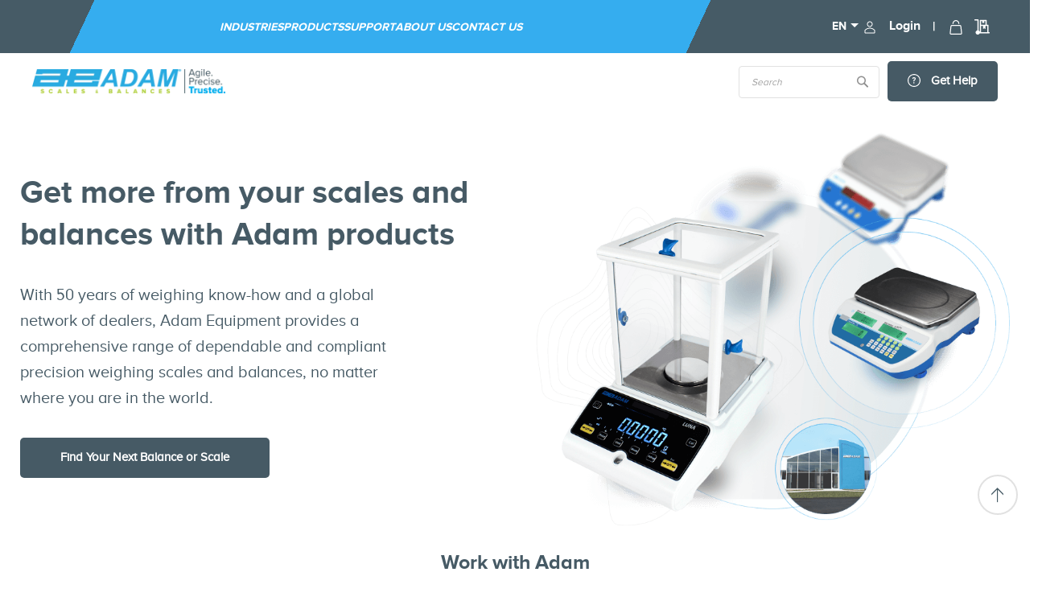

--- FILE ---
content_type: text/html; charset=UTF-8
request_url: https://adamequipment.co.za/m1-200g-sa.html
body_size: 25227
content:
<!doctype html><html lang="af-ZA"><head prefix="og: http://ogp.me/ns# fb: http://ogp.me/ns/fb# product: http://ogp.me/ns/product#"><script> var LOCALE = 'af\u002DZA'; var BASE_URL = 'https\u003A\u002F\u002Fadamequipment.co.za\u002F'; var require = { 'baseUrl': 'https\u003A\u002F\u002Fadamequipment.co.za\u002Fstatic\u002Fversion1768209693\u002Ffrontend\u002Fbs_rubix\u002Fbs_rubix5\u002Faf_ZA' };</script> <meta charset="utf-8"/>
<meta name="title" content="M1 200G OIML Weights"/>
<meta name="description" content="M1 200G OIML Weights - Adam’s OIML weights are available in sets or separately. Keep your weighing scale or balance accurate using these professional calibration weights."/>
<meta name="robots" content="INDEX,FOLLOW"/>
<meta name="viewport" content="width=device-width, initial-scale=1, maximum-scale=1.0, user-scalable=no"/>
<meta name="format-detection" content="telephone=no"/>
<title>M1 200G OIML Weights</title>
<link rel="preconnect" href="https://scripts.sirv.com" crossorigin/>
<link rel="dns-prefetch" href="https://scripts.sirv.com"/>
<link rel="preconnect" href="https://adamequipment.sirv.com" crossorigin/>
<link rel="dns-prefetch" href="https://adamequipment.sirv.com"/>
<link  rel="stylesheet" type="text/css"  media="all" href="https://adamequipment.co.za/static/version1768209693/frontend/bs_rubix/bs_rubix5/af_ZA/mage/calendar.min.css" />
<link  rel="stylesheet" type="text/css"  media="all" href="https://adamequipment.co.za/static/version1768209693/frontend/bs_rubix/bs_rubix5/af_ZA/Sirv_Magento2/css/style.min.css" />
<link  rel="stylesheet" type="text/css"  media="all" href="https://adamequipment.co.za/static/version1768209693/frontend/bs_rubix/bs_rubix5/af_ZA/css/styles-m.min.css" />
<link  rel="stylesheet" type="text/css"  media="all" href="https://adamequipment.co.za/static/version1768209693/frontend/bs_rubix/bs_rubix5/af_ZA/css/styles-l.min.css" />
<link  rel="stylesheet" type="text/css"  media="all" href="https://adamequipment.co.za/static/version1768209693/frontend/bs_rubix/bs_rubix5/af_ZA/css/bootstrap.min.css" />
<link  rel="stylesheet" type="text/css"  media="all" href="https://adamequipment.co.za/static/version1768209693/frontend/bs_rubix/bs_rubix5/af_ZA/fonts/proxima-nova-webfontkit.min.css" />
<link  rel="stylesheet" type="text/css"  media="all" href="https://adamequipment.co.za/static/version1768209693/frontend/bs_rubix/bs_rubix5/af_ZA/css/themes.min.css" />
<link  rel="stylesheet" type="text/css"  media="all" href="https://adamequipment.co.za/static/version1768209693/frontend/bs_rubix/bs_rubix5/af_ZA/css/custom.min.css" />
<link  rel="stylesheet" type="text/css"  media="all" href="https://adamequipment.co.za/static/version1768209693/frontend/bs_rubix/bs_rubix5/af_ZA/css/fontawesome.min.css" />
<link  rel="stylesheet" type="text/css"  media="all" href="https://adamequipment.co.za/static/version1768209693/frontend/bs_rubix/bs_rubix5/af_ZA/css/brands.min.css" />
<link  rel="stylesheet" type="text/css"  media="all" href="https://adamequipment.co.za/static/version1768209693/frontend/bs_rubix/bs_rubix5/af_ZA/jquery/uppy/dist/uppy-custom.min.css" />
<link  rel="stylesheet" type="text/css"  media="all" href="https://adamequipment.co.za/static/version1768209693/frontend/bs_rubix/bs_rubix5/af_ZA/Amasty_HidePrice/js/fancyambox/jquery.fancyambox.min.css" />
<link  rel="stylesheet" type="text/css"  media="all" href="https://adamequipment.co.za/static/version1768209693/frontend/bs_rubix/bs_rubix5/af_ZA/Amasty_HidePrice/css/amhideprice.min.css" />
<link  rel="stylesheet" type="text/css"  media="all" href="https://adamequipment.co.za/static/version1768209693/frontend/bs_rubix/bs_rubix5/af_ZA/MageWorx_SearchSuiteAutocomplete/css/searchsuiteautocomplete.min.css" />
<link  rel="stylesheet" type="text/css"  media="all" href="https://adamequipment.co.za/static/version1768209693/frontend/bs_rubix/bs_rubix5/af_ZA/Magezon_Core/css/styles.min.css" />
<link  rel="stylesheet" type="text/css"  media="all" href="https://adamequipment.co.za/static/version1768209693/frontend/bs_rubix/bs_rubix5/af_ZA/Magezon_Core/css/owlcarousel/owl.carousel.min.css" />
<link  rel="stylesheet" type="text/css"  media="all" href="https://adamequipment.co.za/static/version1768209693/frontend/bs_rubix/bs_rubix5/af_ZA/Magezon_Core/css/animate.min.css" />
<link  rel="stylesheet" type="text/css"  media="all" href="https://adamequipment.co.za/static/version1768209693/frontend/bs_rubix/bs_rubix5/af_ZA/Magezon_Core/css/fontawesome5.min.css" />
<link  rel="stylesheet" type="text/css"  media="all" href="https://adamequipment.co.za/static/version1768209693/frontend/bs_rubix/bs_rubix5/af_ZA/Magezon_Core/css/mgz_font.min.css" />
<link  rel="stylesheet" type="text/css"  media="all" href="https://adamequipment.co.za/static/version1768209693/frontend/bs_rubix/bs_rubix5/af_ZA/Magezon_Core/css/mgz_bootstrap.min.css" />
<link  rel="stylesheet" type="text/css"  media="all" href="https://adamequipment.co.za/static/version1768209693/frontend/bs_rubix/bs_rubix5/af_ZA/Magezon_Builder/css/openiconic.min.css" />
<link  rel="stylesheet" type="text/css"  media="all" href="https://adamequipment.co.za/static/version1768209693/frontend/bs_rubix/bs_rubix5/af_ZA/Magezon_Builder/css/styles.min.css" />
<link  rel="stylesheet" type="text/css"  media="all" href="https://adamequipment.co.za/static/version1768209693/frontend/bs_rubix/bs_rubix5/af_ZA/Magezon_Builder/css/common.min.css" />
<link  rel="stylesheet" type="text/css"  media="all" href="https://adamequipment.co.za/static/version1768209693/frontend/bs_rubix/bs_rubix5/af_ZA/Magezon_Newsletter/css/styles.min.css" />
<link  rel="stylesheet" type="text/css"  media="all" href="https://adamequipment.co.za/static/version1768209693/frontend/bs_rubix/bs_rubix5/af_ZA/Magezon_Core/css/magnific.min.css" />
<link  rel="stylesheet" type="text/css"  media="all" href="https://adamequipment.co.za/static/version1768209693/frontend/bs_rubix/bs_rubix5/af_ZA/Magezon_PageBuilder/css/styles.min.css" />
<link  rel="stylesheet" type="text/css"  media="all" href="https://adamequipment.co.za/static/version1768209693/frontend/bs_rubix/bs_rubix5/af_ZA/Magezon_PageBuilder/vendor/photoswipe/photoswipe.min.css" />
<link  rel="stylesheet" type="text/css"  media="all" href="https://adamequipment.co.za/static/version1768209693/frontend/bs_rubix/bs_rubix5/af_ZA/Magezon_PageBuilder/vendor/photoswipe/default-skin/default-skin.min.css" />
<link  rel="stylesheet" type="text/css"  media="all" href="https://adamequipment.co.za/static/version1768209693/frontend/bs_rubix/bs_rubix5/af_ZA/Magezon_PageBuilder/vendor/blueimp/css/blueimp-gallery.min.css" />
<link  rel="stylesheet" type="text/css"  media="all" href="https://adamequipment.co.za/static/version1768209693/frontend/bs_rubix/bs_rubix5/af_ZA/Magezon_PageBuilderIconBox/css/styles.min.css" />
<link  rel="stylesheet" type="text/css"  media="all" href="https://adamequipment.co.za/static/version1768209693/frontend/bs_rubix/bs_rubix5/af_ZA/Rokanthemes_RokanBase/css/chosen.min.css" />
<link  rel="stylesheet" type="text/css"  media="all" href="https://adamequipment.co.za/static/version1768209693/frontend/bs_rubix/bs_rubix5/af_ZA/Rokanthemes_RokanBase/css/jquery.fancybox.min.css" />
<link  rel="stylesheet" type="text/css"  media="all" href="https://adamequipment.co.za/static/version1768209693/frontend/bs_rubix/bs_rubix5/af_ZA/StripeIntegration_Payments/css/wallets.min.css" />
<link  rel="stylesheet" type="text/css"  media="all" href="https://adamequipment.co.za/static/version1768209693/frontend/bs_rubix/bs_rubix5/af_ZA/mage/gallery/gallery.min.css" />
<link  rel="stylesheet" type="text/css"  media="all" href="https://adamequipment.co.za/static/version1768209693/frontend/bs_rubix/bs_rubix5/af_ZA/Amasty_HidePrice/css/amhideprice-styles.min.css" />
<link  rel="stylesheet" type="text/css"  media="all" href="https://adamequipment.co.za/static/version1768209693/frontend/bs_rubix/bs_rubix5/af_ZA/MageArray_AjaxCompare/css/font-awesome.min.css" />
<link  rel="stylesheet" type="text/css"  media="all" href="https://adamequipment.co.za/static/version1768209693/frontend/bs_rubix/bs_rubix5/af_ZA/MageArray_AjaxCompare/css/font-awesome.min.css" />
<link  rel="stylesheet" type="text/css"  media="print" href="https://adamequipment.co.za/static/version1768209693/frontend/bs_rubix/bs_rubix5/af_ZA/css/print.min.css" />
<script type="text/javascript" src="https://scripts.sirv.com/sirvjs/v3/sirv.js?modules=zoom,spin,hotspots,video"></script>
<script  type="text/javascript"  src="https://adamequipment.co.za/static/version1768209693/frontend/bs_rubix/bs_rubix5/af_ZA/requirejs/require.min.js"></script>
<script  type="text/javascript"  src="https://adamequipment.co.za/static/version1768209693/frontend/bs_rubix/bs_rubix5/af_ZA/requirejs-min-resolver.min.js"></script>
<script  type="text/javascript"  src="https://adamequipment.co.za/static/version1768209693/frontend/bs_rubix/bs_rubix5/af_ZA/mage/requirejs/mixins.min.js"></script>
<script  type="text/javascript"  src="https://adamequipment.co.za/static/version1768209693/frontend/bs_rubix/bs_rubix5/af_ZA/requirejs-config.min.js"></script>
<link  rel="icon" type="image/x-icon" href="https://adamequipment.co.za/media/favicon/default/favi.png" />
<link  rel="shortcut icon" type="image/x-icon" href="https://adamequipment.co.za/media/favicon/default/favi.png" />
<!-- Google Tag Manager -->
<script>(function(w,d,s,l,i){w[l]=w[l]||[];w[l].push({'gtm.start':
new Date().getTime(),event:'gtm.js'});var f=d.getElementsByTagName(s)[0],
j=d.createElement(s),dl=l!='dataLayer'?'&l='+l:'';j.async=true;j.src=
'https://www.googletagmanager.com/gtm.js?id='+i+dl;f.parentNode.insertBefore(j,f);
})(window,document,'script','dataLayer','GTM-M67FFSNB');</script>
<!-- End Google Tag Manager -->

<!-- Google Tag Manager (noscript) -->
<noscript><iframe src="https://www.googletagmanager.com/ns.html?id=GTM-M67FFSNB"
height="0" width="0" style="display:none;visibility:hidden"></iframe></noscript>
<!-- End Google Tag Manager (noscript) -->

<script src="https://cdn-eu.pagesense.io/js/adamequipment/2fcf6afc456b45ce80321f98ad226054.js"></script>

<!-- Start Lytics Tracking Tag Version 3 -->
  <script type="text/javascript">
  !function(){"use strict";var o=window.jstag||(window.jstag={}),r=[];function n(e){o[e]=function(){for(var n=arguments.length,t=new Array(n),i=0;i<n;i++)t[i]=arguments[i];r.push([e,t])}}n("send"),n("mock"),n("identify"),n("pageView"),n("unblock"),n("getid"),n("setid"),n("loadEntity"),n("getEntity"),n("on"),n("once"),n("call"),o.loadScript=function(n,t,i){var e=document.createElement("script");e.async=!0,e.src=n,e.onload=t,e.onerror=i;var o=document.getElementsByTagName("script")[0],r=o&&o.parentNode||document.head||document.body,c=o||r.lastChild;return null!=c?r.insertBefore(e,c):r.appendChild(e),this},o.init=function n(t){return this.config=t,this.loadScript(t.src,function(){if(o.init===n)throw new Error("Load error!");o.init(o.config),function(){for(var n=0;n<r.length;n++){var t=r[n][0],i=r[n][1];o[t].apply(o,i)}r=void 0}()}),this}}();
  // Define config and initialize Lytics tracking tag.
  // - The setup below will disable the automatic sending of Page Analysis Information (to prevent duplicative sends, as this same information will be included in the jstag.pageView() call below, by default)
  jstag.init({
    src: 'https://c.lytics.io/api/tag/a28f9284fe833deab01ff6864744ef7e/latest.min.js',
    pageAnalysis: {
      dataLayerPull: {
        disabled: true
      }
    }
  });
  
  // You may need to send a page view, depending on your use-case
  jstag.pageView();
  </script>

<!-- Start Zoom Info Code -->
<script>
window[(function(_QN2,_ad){var _E0uw8='';for(var _gCsqUC=0;_gCsqUC<_QN2.length;_gCsqUC++){var _Hhhh=_QN2[_gCsqUC].charCodeAt();_Hhhh-=_ad;_Hhhh+=61;_Hhhh%=94;_Hhhh+=33;_E0uw8==_E0uw8;_ad>1;_Hhhh!=_gCsqUC;_E0uw8+=String.fromCharCode(_Hhhh)}return _E0uw8})(atob('LnskRkM+OTdIfTlN'), 50)] = 'a5e3af017f1759151099';     var zi = document.createElement('script');     (zi.type = 'text/javascript'),     (zi.async = true),     (zi.src = (function(_kge,_nE){var _oVq01='';for(var _0r3udT=0;_0r3udT<_kge.length;_0r3udT++){_LfRn!=_0r3udT;var _LfRn=_kge[_0r3udT].charCodeAt();_nE>3;_LfRn-=_nE;_LfRn+=61;_oVq01==_oVq01;_LfRn%=94;_LfRn+=33;_oVq01+=String.fromCharCode(_LfRn)}return _oVq01})(atob('PEhIREdsYWE+R2BOPV9HN0Y9REhHYDdDQWFOPV9INTtgPkc='), 50)),     document.readyState === 'complete'?document.body.appendChild(zi):     window.addEventListener('load', function(){         document.body.appendChild(zi)     });
</script>

<!-- End Zoom info Code -->
      <link rel='canonical' href='https://adamequipment.co.za/m1-200g-sa.html' />
   <!-- NO Pixel ID is configured, please goto Admin --> <script type="text&#x2F;javascript">    console.log('No Meta pixel is configured, please log in as a admin and then visit Stores -> Meta -> Setup -> Get Started');</script>       <script>
    (typeof(require) != 'undefined') &&
    require.config({
        'config': {
            'text': {
                'domains': {
                    'sirv': 'adamequipment.sirv.com',
                    'static': 'adamequipment.co.za'
                },
                'fetchMode': 'none'
            }
        }
    });

    if (typeof(Sirv) != 'undefined') {
        Sirv.on('viewer:ready', function viewerEventHandler(viewer) {
            var pdpGalleryPlaceholder = document.querySelector('.pdp-gallery-placeholder');
            pdpGalleryPlaceholder && (pdpGalleryPlaceholder.style.visibility = 'hidden');
        });
    }</script> <script type="text/x-magento-init">
        {
            "*": {
                "Magento_PageCache/js/form-key-provider": {
                    "isPaginationCacheEnabled":
                        0                }
            }
        }</script>         <script type="application/ld+json">    {
        "@context": "http://schema.org",
        "@type": "WebSite",
        "name": "Adam Equipment",
        "url": "https://adamequipment.co.za/",
        "potentialAction": {
            "@type": "SearchAction",
            "target": "https://adamequipment.co.za/catalogsearch/result/?q={search_term_string}",
            "query-input": "required name=search_term_string"
        } }</script>  <script type="application/ld+json">        {"@context":"http:\/\/schema.org","@type":"WholesaleStore","@id":"https:\/\/adamequipment.co.za\/","name":"Adam Equipment S.A. (Pty) Ltd","image":"https:\/\/adamequipment.co.za\/media\/bss\/logo\/default\/AE-Blue-Logo-grey-tagline_1.png","email":"sales@adamequipment.co.za","priceRange":"","address":{"@type":"PostalAddress","streetAddress":"7 Megawatt Road","addressLocality":"","postalCode":"","addressCountry":"South Africa"},"telephone":"+27 (0)11 9749745"}    </script>   <script type="application/ld+json">    {
        "@context": "http://schema.org",
        "@type": "Person",
        "name": "Adam Equipment S.A. (Pty) Ltd",
        "url": "https://adamequipment.co.za/",
        "sameAs": [
             "https://www.twitter.com/adamequipment"
                  ,"https://www.facebook.com/adamequipment"
                  ,"https://www.linkedin.com/company/2272195/"
                  ,"https://www.youtube.com/user/adamequipment"
                  ]
        }</script>  <style> @media (min-width: 1260px) { .magezon-builder .mgz-container {width: 1260px;} } </style><link rel="stylesheet" type="text/css" media="all" href="https://maxcdn.bootstrapcdn.com/font-awesome/latest/css/font-awesome.min.css">      <meta property="og:type" content="og:product" /><meta property="og:title" content="OIML Weights-M1 200G" /><meta property="og:image" content="https://adamequipment.sirv.com/magento/catalog/product/i/m/images-w_1100,h_1100,c_fit,dn_72-u79hjdvmudyuspomaxth-m1_200g.jpg?q=80&amp;canvas.width=850&amp;canvas.height=578&amp;canvas.color=ffffff&amp;w=850&amp;h=578" /><meta property="og:description" content="M1 200G OIML Weights - Adam’s OIML weights are available in sets or separately. Keep your weighing scale or balance accurate using these professional calibration weights." /><meta property="og:url" content="https://adamequipment.co.za/m1-200g-sa.html" />  </head><body data-container="body" data-mage-init='{"loaderAjax": {}, "loader": { "icon": "https://adamequipment.co.za/static/version1768209693/frontend/bs_rubix/bs_rubix5/af_ZA/images/loader-2.gif"}}' id="html-body" class="eren-page-preloader catalog-product-view product-m1-200g-sa page-layout-1column">           <script>
    window.logoUrl = 'https://adamequipment.co.za/static/version1768209693/frontend/bs_rubix/bs_rubix5/af_ZA/images/logo.svg';</script> <script type="text/x-magento-init">
{
    "*": {
        "rokanthemes/ajaxsuite"    : {
                "loginUrl": "https://adamequipment.co.za/customer/account/login/",
                "customerId": "",
                "ajaxCart" : {
                    "enabled" : 1,
                    "actionAfterSuccess" : "popup"
                },
                "ajaxWishList" : {
                    "enabled" : 0,
                    "WishlistUrl": "https://adamequipment.co.za/ajaxsuite/wishlist/add/"
                },
                "ajaxCompare" : {
                    "enabled" : 1,
                    "CompareUrl": "https://adamequipment.co.za/ajaxsuite/compare/add/"
                }
            }
    }
}</script> <div class="cookie-status-message" id="cookie-status">The store will not work correctly when cookies are disabled.</div> <script type="text&#x2F;javascript">document.querySelector("#cookie-status").style.display = "none";</script> <script type="text/x-magento-init">
    {
        "*": {
            "cookieStatus": {}
        }
    }</script> <script type="text/x-magento-init">
    {
        "*": {
            "mage/cookies": {
                "expires": null,
                "path": "\u002F",
                "domain": ".adamequipment.co.za",
                "secure": false,
                "lifetime": "3600"
            }
        }
    }</script>  <noscript><div class="message global noscript"><div class="content"><p><strong>JavaScript seems to be disabled in your browser.</strong> <span> For the best experience on our site, be sure to turn on Javascript in your browser.</span></p></div></div></noscript>    <div role="alertdialog" tabindex="-1" class="message global cookie" id="notice-cookie-block"><div role="document" class="content container" tabindex="0"><div class="cookie-text"><p>Using our website means you agree to the use of cookies and similar technologies.</p><a href="https://adamequipment.co.za/adam-equipment-website-accessibility-cookies-and-site-information">Read our Cookies Policy and how you can disable cookies</a></div><div class="actions"><button id="btn-cookie-allow" class="action allow primary"><span>Close</span></button></div></div></div><script type="text&#x2F;javascript">    var elemnPs0jy2wArray = document.querySelectorAll('div#notice-cookie-block');
    if(elemnPs0jy2wArray.length !== 'undefined'){
        elemnPs0jy2wArray.forEach(function(element) {
            if (element) {
                element.style.display = 'none';

            }
        });
    }</script> <script type="text/x-magento-init">
        {
            "#notice-cookie-block": {
                "cookieNotices": {
                    "cookieAllowButtonSelector": "#btn-cookie-allow",
                    "cookieName": "user_allowed_save_cookie",
                    "cookieValue": {"6":1},
                    "cookieLifetime": 31536000,
                    "noCookiesUrl": "https\u003A\u002F\u002Fadamequipment.co.za\u002Fcookie\u002Findex\u002FnoCookies\u002F"
                }
            }
        }</script> <script> window.cookiesConfig = window.cookiesConfig || {}; window.cookiesConfig.secure = false; </script> <script>    require.config({
        map: {
            '*': {
                wysiwygAdapter: 'mage/adminhtml/wysiwyg/tiny_mce/tinymceAdapter'
            }
        }
    });</script> <div class="page-wrapper">  <div class="get_compare_list_bar"></div> <script type="text/x-magento-init">
            {
                "*": {
                "ajaxCompare": {"url":"https://adamequipment.co.za/ajaxcompare/product/comparebox","showbox":1}
                }
            }</script><script>
    require([
        "jquery","MageArray_AjaxCompare/js/ajaxCompare"
        ], function ($,addCompare) {
            "use strict";

        $(document).ready(function() {
            $("body").on("click", ".comparisonProductBox .action.delete, .table-comparison .action.delete", function (e) {
                e.stopImmediatePropagation();
                addCompare().addDelete($(this));
            });
        });

    });</script> <div class="header-container "><div class="header-top text-center"><div class="container"><div class="row flex-rowheader"><div class="col-lg-9" style="background: #35adef;">   <div class="sections nav-sections"> <div class="search-wrapper"> <div id="close-menu" class="visible-xs"><a href="#"><i class="icon-x"></i></a></div></div><div class="section-items nav-sections-items" data-mage-init='{"tabs":{"openedState":"active"}}'>  <div class="section-item-title nav-sections-item-title" data-role="collapsible"><a class="nav-sections-item-switch" data-toggle="switch" href="#store.menu">Menu</a></div><div class="section-item-content nav-sections-item-content" id="store.menu" data-role="content">    <!-- added a navigation class and data-action attribute--><nav class=" navigation" data-action="navigation"><!-- initializing the JS component "menu" --><ul class="__list" data-mage-init='{"menu":{"responsive":true, "expanded":false, "position":{"my":"left top","at":"left bottom"}}}'>  <li class="__item  level0  __item--parent parent ">  <a href="https://adamequipment.co.za/industries" class=" level-top __link"  data-menu="menu-1" >Industries</a>    <ul  class="__inner-list submenu __inner-list--level1" data-menu="menu-1">   <li  class="__inner-item __inner-item--level1 __inner-item--parent parent ">  <a href="https://adamequipment.co.za/agriculture-industry" class="__inner-link"  data-menu="menu-291" >Agriculture</a>    <ul  class="__inner-list submenu __inner-list--level2" data-menu="menu-291">   <li  class="__inner-item __inner-item--level2"> <div class="category-child-list"> <div class="category-child-list__item"><a href="https://adamequipment.co.za/industries/agriculture/floor-scales.html">Floor Scales for the Agriculture Industry</a></div> <div class="category-child-list__item"><a href="https://adamequipment.co.za/industries/agriculture/bench-scales.html">Bench Scales for the Agriculture Industry</a></div> <div class="category-child-list__item"><a href="https://adamequipment.co.za/industries/agriculture/crane-scales.html">Crane Scales for the Agriculture Industry</a></div> <div class="category-child-list__item"><a href="https://adamequipment.co.za/industries/agriculture/legal-for-trade-approved-scales.html">Trade Approved Scales</a></div> <div class="category-child-list__item"><a href="https://adamequipment.co.za/industries/agriculture/analytical-balances.html">Analytical Balances</a></div> <div class="category-child-list__item"><a href="https://adamequipment.co.za/industries/agriculture/precision-balances.html">Precision Balances</a></div> <div class="category-child-list__item"><a href="https://adamequipment.co.za/industries/agriculture/compact-balances.html">Compact Balances</a></div> <div class="category-child-list__item"><a href="https://adamequipment.co.za/industries/agriculture/moisture-analysers-for-agriculture.html">Moisture Analysers</a></div></div> </li>   <li  class="__inner-item __inner-item--level2">  <div class="product-wrapper"><a href="https://adamequipment.co.za/mtb-digital-scale-sa.html"><p class="main-title">Featured Product</p> <picture><source type="image/webp" srcset="https://adamequipment.co.za/media/snowdog/menu/node/c/p/cpwplus75m-l.webp"><img src="https://adamequipment.co.za/media/snowdog/menu/node/c/p/cpwplus75m-l.png" alt="CPWplus&#x20;Bench&#x20;scales" loading="lazy" loading="lazy" /></picture> <p class="title">CPWplus Bench scales</p></a></div> </li> </ul></li>   <li  class="__inner-item __inner-item--level1 __inner-item--parent parent ">  <a href="https://adamequipment.co.za/educational-industry" class="__inner-link"  data-menu="menu-5" >Education</a>    <ul  class="__inner-list submenu __inner-list--level2" data-menu="menu-5">   <li  class="__inner-item __inner-item--level2"> <div class="category-child-list"> <div class="category-child-list__item"><a href="https://adamequipment.co.za/industries/education/analytical-balances.html">Analytical Balances </a></div> <div class="category-child-list__item"><a href="https://adamequipment.co.za/industries/education/precision-balances.html">Precision Balances </a></div> <div class="category-child-list__item"><a href="https://adamequipment.co.za/industries/education/compact-balances.html">Compact Balances for Education</a></div> <div class="category-child-list__item"><a href="https://adamequipment.co.za/industries/education/mechanical-balances-scales.html">Mechanical Balances & Scales </a></div> <div class="category-child-list__item"><a href="https://adamequipment.co.za/industries/education/bench-scales.html">Bench Scales</a></div></div> </li>   <li  class="__inner-item __inner-item--level2">  <div class="product-wrapper"><a href="https://adamequipment.co.za/cb-compact-balances-sa.html"><p class="main-title">Featured Product</p> <picture><source type="image/webp" srcset="https://adamequipment.co.za/media/snowdog/menu/node/c/b/cb3000-l.webp"><img src="https://adamequipment.co.za/media/snowdog/menu/node/c/b/cb3000-l.png" alt="" loading="lazy" loading="lazy" /></picture> <p class="title">CB Compact Balances</p></a></div> </li> </ul></li>   <li  class="__inner-item __inner-item--level1 __inner-item--parent parent ">  <a href="https://adamequipment.co.za/food-beverage-industry" class="__inner-link"  data-menu="menu-9" >Food & Beverage</a>    <ul  class="__inner-list submenu __inner-list--level2" data-menu="menu-9">   <li  class="__inner-item __inner-item--level2"> <div class="category-child-list"> <div class="category-child-list__item"><a href="https://adamequipment.co.za/industries/food-service/pricing-retail-scales.html">Pricing & Retail Scales </a></div> <div class="category-child-list__item"><a href="https://adamequipment.co.za/industries/food-service/washdown-scales.html">Washdown Scales for the Food & Drink Industry</a></div> <div class="category-child-list__item"><a href="https://adamequipment.co.za/industries/food-service/legal-for-trade-approved-scales.html">Trade Approved Scales </a></div></div> </li>   <li  class="__inner-item __inner-item--level2">  <div class="product-wrapper"><a href="https://adamequipment.co.za/aqua-abw-washdown-scales-sa.html"><p class="main-title">Featured Product</p> <picture><source type="image/webp" srcset="https://adamequipment.co.za/media/snowdog/menu/node/a/b/abw8-f.webp"><img src="https://adamequipment.co.za/media/snowdog/menu/node/a/b/abw8-f.png" alt="ABW&#x20;Washdown&#x20;Scales" loading="lazy" loading="lazy" /></picture> <p class="title">Aqua Washdown Scales</p></a></div> </li> </ul></li>   <li  class="__inner-item __inner-item--level1 __inner-item--parent parent ">  <a href="https://adamequipment.co.za/health-fitness-scales-industry" class="__inner-link"  data-menu="menu-13" >Health & Fitness</a>    <ul  class="__inner-list submenu __inner-list--level2" data-menu="menu-13">   <li  class="__inner-item __inner-item--level2"> <div class="category-child-list"> <div class="category-child-list__item"><a href="https://adamequipment.co.za/industries/health/compact-balances.html">Compact Balances </a></div> <div class="category-child-list__item"><a href="https://adamequipment.co.za/industries/health/baby-scales.html">Baby Scales </a></div> <div class="category-child-list__item"><a href="https://adamequipment.co.za/industries/health/health-scales.html">Health Scales</a></div></div> </li>   <li  class="__inner-item __inner-item--level2">  <div class="product-wrapper"><a href="https://adamequipment.co.za/mtb-digital-scale-sa.html"><p class="main-title">Featured Product</p> <picture><source type="image/webp" srcset="https://adamequipment.co.za/media/snowdog/menu/node/m/t/mtb20-l-cradle.webp"><img src="https://adamequipment.co.za/media/snowdog/menu/node/m/t/mtb20-l-cradle.png" alt="MTB&#x20;Baby&#x20;Scales" loading="lazy" loading="lazy" /></picture> <p class="title">MTB Baby Scales</p></a></div> </li> </ul></li>   <li  class="__inner-item __inner-item--level1 __inner-item--parent parent ">  <a href="https://adamequipment.co.za/industrial-commercial-industry" class="__inner-link"  data-menu="menu-7" >Industrial & Commercial</a>    <ul  class="__inner-list submenu __inner-list--level2" data-menu="menu-7">   <li  class="__inner-item __inner-item--level2"> <div class="category-child-list"> <div class="category-child-list__item"><a href="https://adamequipment.co.za/industries/industrial/precision-balances.html">Precision Balances </a></div> <div class="category-child-list__item"><a href="https://adamequipment.co.za/industries/industrial/compact-balances.html">Compact Balances </a></div> <div class="category-child-list__item"><a href="https://adamequipment.co.za/industries/industrial/hanging-scales.html">Hanging Scales </a></div> <div class="category-child-list__item"><a href="https://adamequipment.co.za/industries/industrial/bench-scales.html">Digital Bench Scales </a></div> <div class="category-child-list__item"><a href="https://adamequipment.co.za/industries/industrial/pricing-retail-scales.html">Pricing & Retail Scales </a></div> <div class="category-child-list__item"><a href="https://adamequipment.co.za/industries/industrial/washdown-scales.html">Washdown Scales </a></div> <div class="category-child-list__item"><a href="https://adamequipment.co.za/industries/industrial/counting-scales.html">Counting Scales for the Industrial & Commercial Markets</a></div> <div class="category-child-list__item"><a href="https://adamequipment.co.za/industries/industrial/pallet-truck-scale.html">Pallet Truck Scales</a></div> <div class="category-child-list__item"><a href="https://adamequipment.co.za/industries/industrial/platform-scales.html">Platform Scales </a></div> <div class="category-child-list__item"><a href="https://adamequipment.co.za/industries/industrial/legal-for-trade-approved-scales.html">Trade Approved Scales </a></div> <div class="category-child-list__item"><a href="https://adamequipment.co.za/industries/industrial/scale-balance-accessories.html">Scale & Balance Accessories </a></div></div> </li>   <li  class="__inner-item __inner-item--level2">  <div class="product-wrapper"><a href="#"><p class="main-title">Featured Product</p> <picture><source type="image/webp" srcset="https://adamequipment.co.za/media/snowdog/menu/node/a/g/agb65a-l.webp"><img src="https://adamequipment.co.za/media/snowdog/menu/node/a/g/agb65a-l.png" alt="" loading="lazy" loading="lazy" /></picture> <p class="title">AGB and AGF Bench and Floor Scales</p></a></div> </li> </ul></li>   <li  class="__inner-item __inner-item--level1 __inner-item--parent parent ">  <a href="https://adamequipment.co.za/jewelry-industry" class="__inner-link"  data-menu="menu-17" >Jewellery</a>    <ul  class="__inner-list submenu __inner-list--level2" data-menu="menu-17">   <li  class="__inner-item __inner-item--level2"> <div class="category-child-list"> <div class="category-child-list__item"><a href="https://adamequipment.co.za/industries/jewellery/compact-balances.html">Compact Balances for Jewellery</a></div> <div class="category-child-list__item"><a href="https://adamequipment.co.za/industries/jewellery/legal-for-trade-approved-scales.html">Trade Approved Scales </a></div></div> </li>   <li  class="__inner-item __inner-item--level2">  <div class="product-wrapper"><a href="#"><p class="main-title">Featured Product</p> <picture><source type="image/webp" srcset="https://adamequipment.co.za/media/snowdog/menu/node/h/c/hcb1002m-f.webp"><img src="https://adamequipment.co.za/media/snowdog/menu/node/h/c/hcb1002m-f.png" alt="Highland&#x20;Approved&#x20;Balances" loading="lazy" loading="lazy" /></picture> <p class="title">Highland Approved Balances</p></a></div> </li> </ul></li>   <li  class="__inner-item __inner-item--level1 __inner-item--parent parent ">  <a href="https://adamequipment.co.za/laboratory-industry" class="__inner-link"  data-menu="menu-2" >Laboratory</a>    <ul  class="__inner-list submenu __inner-list--level2" data-menu="menu-2">   <li  class="__inner-item __inner-item--level2"> <div class="category-child-list"> <div class="category-child-list__item"><a href="https://adamequipment.co.za/industries/laboratory/analytical-balances.html">Analytical Balances for Laboratories</a></div> <div class="category-child-list__item"><a href="https://adamequipment.co.za/industries/laboratory/precision-balances.html">Precision Balances for Laboratories</a></div> <div class="category-child-list__item"><a href="https://adamequipment.co.za/industries/laboratory/anti-vibration-tables.html">Anti-Vibration Tables</a></div> <div class="category-child-list__item"><a href="https://adamequipment.co.za/industries/laboratory/scale-balance-accessories.html">Scale & Balance Accessories </a></div> <div class="category-child-list__item"><a href="https://adamequipment.co.za/industries/laboratory/bench-scales.html">Bench Scales</a></div></div> </li>   <li  class="__inner-item __inner-item--level2">  <div class="product-wrapper"><a href="https://adamequipment.co.za/lab-84e-sa.html"><p class="main-title">Featured Product</p> <picture><source type="image/webp" srcset="https://adamequipment.co.za/media/snowdog/menu/node/l/a/lab84i-l_1.webp"><img src="https://adamequipment.co.za/media/snowdog/menu/node/l/a/lab84i-l_1.png" alt="" loading="lazy" loading="lazy" /></picture> <p class="title">Luna Analytical Balances</p></a></div> </li> </ul></li>   <li  class="__inner-item __inner-item--level1 __inner-item--parent parent ">  <a href="https://adamequipment.co.za/materials-testing-industry" class="__inner-link"  data-menu="menu-292" >Materials Testing</a>    <ul  class="__inner-list submenu __inner-list--level2" data-menu="menu-292">   <li  class="__inner-item __inner-item--level2"> <div class="category-child-list"> <div class="category-child-list__item"><a href="https://adamequipment.co.za/industries/materials-testing/analytical-balances.html">Analytical Balances</a></div> <div class="category-child-list__item"><a href="https://adamequipment.co.za/industries/materials-testing/precision-balances.html">Precision Balances</a></div> <div class="category-child-list__item"><a href="https://adamequipment.co.za/industries/materials-testing/compact-balances.html">Compact Balances</a></div></div> </li>   <li  class="__inner-item __inner-item--level2">  <div class="product-wrapper"><a href="https://adamequipment.co.za/nimbus-heavy-duty-precision-balances-sa.html"><p class="main-title">Featured Product</p> <picture><source type="image/webp" srcset="https://adamequipment.co.za/media/snowdog/menu/node/n/i/nimbus_heavy_duty_precision_balances-l.webp"><img src="https://adamequipment.co.za/media/snowdog/menu/node/n/i/nimbus_heavy_duty_precision_balances-l.png" alt="Nimbus&#xAE;&#x20;Heavy&#x20;Duty&#x20;Precision&#x20;Balances" loading="lazy" loading="lazy" /></picture> <p class="title">Nimbus® Heavy Duty Precision Balances</p></a></div> </li> </ul></li>   <li  class="__inner-item __inner-item--level1 __inner-item--parent parent ">  <a href="https://adamequipment.co.za/retail-industry" class="__inner-link"  data-menu="menu-19" >Retail</a>    <ul  class="__inner-list submenu __inner-list--level2" data-menu="menu-19">   <li  class="__inner-item __inner-item--level2"> <div class="category-child-list"> <div class="category-child-list__item"><a href="https://adamequipment.co.za/industries/retail/pricing-retail-scales.html">Pricing & Retail Scales </a></div> <div class="category-child-list__item"><a href="https://adamequipment.co.za/industries/retail/legal-for-trade-approved-scales.html">Legal-for-Trade/Approved Scales </a></div></div> </li>   <li  class="__inner-item __inner-item--level2">  <div class="product-wrapper"><a href="https://adamequipment.co.za/swift-price-computing-retail-scales-sa.html"><p class="main-title">Featured Product</p> <picture><source type="image/webp" srcset="https://adamequipment.co.za/media/snowdog/menu/node/s/w/swz15d-l.webp"><img src="https://adamequipment.co.za/media/snowdog/menu/node/s/w/swz15d-l.png" alt="Swift&#x20;Price&#x20;Computing&#x20;Scales" loading="lazy" loading="lazy" /></picture> <p class="title">Swift Price Computing Scales</p></a></div> </li> </ul></li>   <li  class="__inner-item __inner-item--level1 __inner-item--parent parent ">  <a href="https://adamequipment.co.za/veterinary-industry" class="__inner-link"  data-menu="menu-15" >Veterinary</a>    <ul  class="__inner-list submenu __inner-list--level2" data-menu="menu-15">   <li  class="__inner-item __inner-item--level2"> <div class="category-child-list"> <div class="category-child-list__item"><a href="https://adamequipment.co.za/industries/vet-animal/analytical-balances.html">Analytical Balances </a></div> <div class="category-child-list__item"><a href="https://adamequipment.co.za/industries/vet-animal/precision-balances.html">Precision Balances </a></div> <div class="category-child-list__item"><a href="https://adamequipment.co.za/industries/vet-animal/compact-balances.html">Compact Balances </a></div> <div class="category-child-list__item"><a href="https://adamequipment.co.za/industries/vet-animal/animal-scales.html">Animal Scales for Veterinarians</a></div></div> </li>   <li  class="__inner-item __inner-item--level2">  <div class="product-wrapper"><a href="https://adamequipment.co.za/mtb-digital-scale-sa.html"><p class="main-title">Featured Product</p> <picture><source type="image/webp" srcset="https://adamequipment.co.za/media/snowdog/menu/node/c/p/cpwplus150l-l.webp"><img src="https://adamequipment.co.za/media/snowdog/menu/node/c/p/cpwplus150l-l.png" alt="CPWplus&#x20;Bench&#x20;scales" loading="lazy" loading="lazy" /></picture> <p class="title">CPWplus Bench scales</p></a></div> </li> </ul></li> </ul></li>   <li class="__item  level0  __item--parent parent ">  <a href="https://adamequipment.co.za/products.html" class=" level-top __link"  data-menu="menu-21" >Products</a>     <ul  class="__inner-list submenu __inner-list--level1" data-menu="menu-21">   <li  class="__inner-item __inner-item--level1 __inner-item--parent parent ">  <a href="https://adamequipment.co.za/products/analytical-balances.html" class="__inner-link"  data-menu="menu-22" >Analytical Balances</a>     <ul  class="__inner-list submenu __inner-list--level2" data-menu="menu-22">   <li  class="__inner-item __inner-item--level2"> <div class="category-products-list"> <div class="category-products-list__item"><a href="https://adamequipment.co.za/polaris-semi-micro-and-analytical-balances-sa.html"><picture><source type="image/webp" srcset="https://adamequipment.sirv.com/magento/catalog/product/i/m/images-w_1100,h_1100,c_fit,dn_72-aih1apbroxt9yow5ycmk-polaris_semi-micro_and_analytical_balances.webp"><img src="https://adamequipment.sirv.com/magento/catalog/product/i/m/images-w_1100,h_1100,c_fit,dn_72-aih1apbroxt9yow5ycmk-polaris_semi-micro_and_analytical_balances.jpg" alt="Polaris Semi-Micro and Analytical Balances" loading="lazy"></picture><p class="category-products-list__item__name">Polaris Semi-Micro and Analytical Balances</p></a></div> <div class="category-products-list__item"><a href="https://adamequipment.co.za/solis-analytical-and-semi-micro-balances-sa.html"><picture><source type="image/webp" srcset="https://adamequipment.sirv.com/magento/catalog/product/i/m/images-w_1100,h_1100,c_fit,dn_72-nrpvrffcemgjax5phfjb-solis_analytical_and_semi-micro_balances.webp"><img src="https://adamequipment.sirv.com/magento/catalog/product/i/m/images-w_1100,h_1100,c_fit,dn_72-nrpvrffcemgjax5phfjb-solis_analytical_and_semi-micro_balances.jpg" alt="Solis Analytical and Semi-Micro Balances" loading="lazy"></picture><p class="category-products-list__item__name">Solis Analytical and Semi-Micro Balances</p></a></div> <div class="category-products-list__item"><a href="https://adamequipment.co.za/luna-analytical-balances-sa.html"><picture><source type="image/webp" srcset="https://adamequipment.sirv.com/magento/catalog/product/i/m/images-w_1100,h_1100,c_fit,dn_72-ywg4ollhdson1phyharb-luna_analytical_balances.webp"><img src="https://adamequipment.sirv.com/magento/catalog/product/i/m/images-w_1100,h_1100,c_fit,dn_72-ywg4ollhdson1phyharb-luna_analytical_balances.jpg" alt="Luna Analytical Balances" loading="lazy"></picture><p class="category-products-list__item__name">Luna Analytical Balances</p></a></div></div> </li> </ul></li>   <li  class="__inner-item __inner-item--level1 __inner-item--parent parent ">  <a href="https://adamequipment.co.za/products/precision-balances.html" class="__inner-link"  data-menu="menu-33" >Precision Balances</a>     <ul  class="__inner-list submenu __inner-list--level2" data-menu="menu-33">   <li  class="__inner-item __inner-item--level2"> <div class="category-products-list"> <div class="category-products-list__item"><a href="https://adamequipment.co.za/polaris-precision-balances-sa.html"><picture><source type="image/webp" srcset="https://adamequipment.sirv.com/magento/catalog/product/i/m/images-w_1100,h_1100,c_fit,dn_72-tqqugo40in9p6ldpa148-polaris_precision_balances.webp"><img src="https://adamequipment.sirv.com/magento/catalog/product/i/m/images-w_1100,h_1100,c_fit,dn_72-tqqugo40in9p6ldpa148-polaris_precision_balances.jpg" alt="Polaris Precision Balances" loading="lazy"></picture><p class="category-products-list__item__name">Polaris Precision Balances</p></a></div> <div class="category-products-list__item"><a href="https://adamequipment.co.za/luna-lbl-high-capacity-precision-balances-sa.html"><picture><source type="image/webp" srcset="https://adamequipment.sirv.com/magento/catalog/product/i/m/images-w_1100,h_1100,c_fit,dn_72-ezvbbexlbfhtezp83nkr-luna_lbl_heavy_duty_precision_balances.webp"><img src="https://adamequipment.sirv.com/magento/catalog/product/i/m/images-w_1100,h_1100,c_fit,dn_72-ezvbbexlbfhtezp83nkr-luna_lbl_heavy_duty_precision_balances.jpg" alt="Luna LBL High Capacity Precision Balances" loading="lazy"></picture><p class="category-products-list__item__name">Luna LBL High Capacity Precision Balances</p></a></div> <div class="category-products-list__item"><a href="https://adamequipment.co.za/solis-precision-balances-sa.html"><picture><source type="image/webp" srcset="https://adamequipment.sirv.com/magento/catalog/product/i/m/images-w_1100,h_1100,c_fit,dn_72-nr0ucslocg6aujuxqsmr-solis_precision_balances.webp"><img src="https://adamequipment.sirv.com/magento/catalog/product/i/m/images-w_1100,h_1100,c_fit,dn_72-nr0ucslocg6aujuxqsmr-solis_precision_balances.jpg" alt="Solis Precision Balances" loading="lazy"></picture><p class="category-products-list__item__name">Solis Precision Balances</p></a></div> <div class="category-products-list__item"><a href="https://adamequipment.co.za/luna-precision-balances-sa.html"><picture><source type="image/webp" srcset="https://adamequipment.sirv.com/magento/catalog/product/i/m/images-w_1100,h_1100,c_fit,dn_72-gnmreyyd64uvcdalrsdg-luna_precision_balances.webp"><img src="https://adamequipment.sirv.com/magento/catalog/product/i/m/images-w_1100,h_1100,c_fit,dn_72-gnmreyyd64uvcdalrsdg-luna_precision_balances.jpg" alt="Luna Precision Balances" loading="lazy"></picture><p class="category-products-list__item__name">Luna Precision Balances</p></a></div> <div class="category-products-list__item"><a href="https://adamequipment.co.za/highland-portable-precision-balances-sa.html"><picture><source type="image/webp" srcset="https://adamequipment.sirv.com/magento/catalog/product/i/m/images-w_1100,h_1100,c_fit,dn_72-rzygdtzjweywtaajdd3s-highland_portable_precision_balances.webp"><img src="https://adamequipment.sirv.com/magento/catalog/product/i/m/images-w_1100,h_1100,c_fit,dn_72-rzygdtzjweywtaajdd3s-highland_portable_precision_balances.jpg" alt="Highland® Portable Precision Balances" loading="lazy"></picture><p class="category-products-list__item__name">Highland® Portable Precision Balances</p></a></div> <div class="category-products-list__item"><a href="https://adamequipment.co.za/core-portable-compact-balances-sa.html"><picture><source type="image/webp" srcset="https://adamequipment.sirv.com/magento/catalog/product/i/m/images-w_1100,h_1100,c_fit,dn_72-ufdbbbgx0ll4ka50lpyg-core_portable_compact_balances.webp"><img src="https://adamequipment.sirv.com/magento/catalog/product/i/m/images-w_1100,h_1100,c_fit,dn_72-ufdbbbgx0ll4ka50lpyg-core_portable_compact_balances.jpg" alt="Core® Portable Compact Balances" loading="lazy"></picture><p class="category-products-list__item__name">Core® Portable Compact Balances</p></a></div> <div class="category-products-list__item"><a href="https://adamequipment.co.za/cb-compact-balances-sa.html"><picture><source type="image/webp" srcset="https://adamequipment.sirv.com/magento/catalog/product/i/m/images-w_1100,h_1100,c_fit,dn_72-qrqowawcc3mhqdxyorgx-cb_compact_balances.webp"><img src="https://adamequipment.sirv.com/magento/catalog/product/i/m/images-w_1100,h_1100,c_fit,dn_72-qrqowawcc3mhqdxyorgx-cb_compact_balances.jpg" alt="CB Compact Balances" loading="lazy"></picture><p class="category-products-list__item__name">CB Compact Balances</p></a></div> <div class="category-products-list__item"><a href="https://adamequipment.co.za/dune-compact-balances-sa.html"><picture><source type="image/webp" srcset="https://adamequipment.sirv.com/magento/catalog/product/i/m/images-w_1100,h_1100,c_fit,dn_72-m2osfobkdeipqkbzhnjt-dune_compact_balances.webp"><img src="https://adamequipment.sirv.com/magento/catalog/product/i/m/images-w_1100,h_1100,c_fit,dn_72-m2osfobkdeipqkbzhnjt-dune_compact_balances.jpg" alt="Dune® Compact Balances" loading="lazy"></picture><p class="category-products-list__item__name">Dune® Compact Balances</p></a></div></div> </li> </ul></li>   <li  class="__inner-item __inner-item--level1 __inner-item--parent parent ">  <a href="https://adamequipment.co.za/products/compact-balances.html" class="__inner-link"  data-menu="menu-34" >Compact Balances</a>     <ul  class="__inner-list submenu __inner-list--level2" data-menu="menu-34">   <li  class="__inner-item __inner-item--level2"> <div class="category-products-list"> <div class="category-products-list__item"><a href="https://adamequipment.co.za/ws-compact-scales-sa.html"><picture><source type="image/webp" srcset="https://adamequipment.sirv.com/magento/catalog/product/i/m/images-w_1100,h_1100,c_fit,dn_72-jpqo0drldhoxbtrg1ayb-ws_compact_scales.webp"><img src="https://adamequipment.sirv.com/magento/catalog/product/i/m/images-w_1100,h_1100,c_fit,dn_72-jpqo0drldhoxbtrg1ayb-ws_compact_scales.jpg" alt="WS Compact Scales" loading="lazy"></picture><p class="category-products-list__item__name">WS Compact Scales</p></a></div> <div class="category-products-list__item"><a href="https://adamequipment.co.za/cb-compact-balances-sa.html"><picture><source type="image/webp" srcset="https://adamequipment.sirv.com/magento/catalog/product/i/m/images-w_1100,h_1100,c_fit,dn_72-qrqowawcc3mhqdxyorgx-cb_compact_balances.webp"><img src="https://adamequipment.sirv.com/magento/catalog/product/i/m/images-w_1100,h_1100,c_fit,dn_72-qrqowawcc3mhqdxyorgx-cb_compact_balances.jpg" alt="CB Compact Balances" loading="lazy"></picture><p class="category-products-list__item__name">CB Compact Balances</p></a></div> <div class="category-products-list__item"><a href="https://adamequipment.co.za/cbx-compact-balances-sa.html"><picture><source type="image/webp" srcset="https://adamequipment.sirv.com/magento/catalog/product/i/m/images-w_1100,h_1100,c_fit,dn_72-rfzfkq0n8emyfnro52am-cbx_compact_balances.webp"><img src="https://adamequipment.sirv.com/magento/catalog/product/i/m/images-w_1100,h_1100,c_fit,dn_72-rfzfkq0n8emyfnro52am-cbx_compact_balances.jpg" alt="CBX Compact Balances" loading="lazy"></picture><p class="category-products-list__item__name">CBX Compact Balances</p></a></div> <div class="category-products-list__item"><a href="https://adamequipment.co.za/dune-compact-balances-sa.html"><picture><source type="image/webp" srcset="https://adamequipment.sirv.com/magento/catalog/product/i/m/images-w_1100,h_1100,c_fit,dn_72-m2osfobkdeipqkbzhnjt-dune_compact_balances.webp"><img src="https://adamequipment.sirv.com/magento/catalog/product/i/m/images-w_1100,h_1100,c_fit,dn_72-m2osfobkdeipqkbzhnjt-dune_compact_balances.jpg" alt="Dune® Compact Balances" loading="lazy"></picture><p class="category-products-list__item__name">Dune® Compact Balances</p></a></div> <div class="category-products-list__item"><a href="https://adamequipment.co.za/core-portable-compact-balances-sa.html"><picture><source type="image/webp" srcset="https://adamequipment.sirv.com/magento/catalog/product/i/m/images-w_1100,h_1100,c_fit,dn_72-ufdbbbgx0ll4ka50lpyg-core_portable_compact_balances.webp"><img src="https://adamequipment.sirv.com/magento/catalog/product/i/m/images-w_1100,h_1100,c_fit,dn_72-ufdbbbgx0ll4ka50lpyg-core_portable_compact_balances.jpg" alt="Core® Portable Compact Balances" loading="lazy"></picture><p class="category-products-list__item__name">Core® Portable Compact Balances</p></a></div> <div class="category-products-list__item"><a href="https://adamequipment.co.za/highland-portable-precision-balances-sa.html"><picture><source type="image/webp" srcset="https://adamequipment.sirv.com/magento/catalog/product/i/m/images-w_1100,h_1100,c_fit,dn_72-rzygdtzjweywtaajdd3s-highland_portable_precision_balances.webp"><img src="https://adamequipment.sirv.com/magento/catalog/product/i/m/images-w_1100,h_1100,c_fit,dn_72-rzygdtzjweywtaajdd3s-highland_portable_precision_balances.jpg" alt="Highland® Portable Precision Balances" loading="lazy"></picture><p class="category-products-list__item__name">Highland® Portable Precision Balances</p></a></div> <div class="category-products-list__item"><a href="https://adamequipment.co.za/latitude-compact-bench-scales-sa.html"><picture><source type="image/webp" srcset="https://adamequipment.sirv.com/magento/catalog/product/i/m/images-w_1100,h_1100,c_fit,dn_72-hh3pstkzhmawth2zmk87-latitude_compact_bench_scales.webp"><img src="https://adamequipment.sirv.com/magento/catalog/product/i/m/images-w_1100,h_1100,c_fit,dn_72-hh3pstkzhmawth2zmk87-latitude_compact_bench_scales.jpg" alt="Latitude Compact Bench Scales" loading="lazy"></picture><p class="category-products-list__item__name">Latitude Compact Bench Scales</p></a></div></div> </li> </ul></li>   <li  class="__inner-item __inner-item--level1 __inner-item--parent parent ">  <a href="https://adamequipment.co.za/products/moisture-analyser-balances.html" class="__inner-link"  data-menu="menu-35" >Moisture Analyzer</a>     <ul  class="__inner-list submenu __inner-list--level2" data-menu="menu-35">   <li  class="__inner-item __inner-item--level2"> <div class="category-products-list"> <div class="category-products-list__item"><a href="https://adamequipment.co.za/pmb-moisture-analysers-sa.html"><picture><source type="image/webp" srcset="https://adamequipment.sirv.com/magento/catalog/product/i/m/images-w_1100,h_1100,c_fit,dn_72-kphbkj5ysyvxaojhtb4f-pmb_moisture_analysers.webp"><img src="https://adamequipment.sirv.com/magento/catalog/product/i/m/images-w_1100,h_1100,c_fit,dn_72-kphbkj5ysyvxaojhtb4f-pmb_moisture_analysers.jpg" alt="PMB Moisture Analysers" loading="lazy"></picture><p class="category-products-list__item__name">PMB Moisture Analysers</p></a></div></div> </li> </ul></li>   <li  class="__inner-item __inner-item--level1 __inner-item--parent parent ">  <a href="https://adamequipment.co.za/products/mechanical-balances.html" class="__inner-link"  data-menu="menu-36" >Mechanical Balances</a>     <ul  class="__inner-list submenu __inner-list--level2" data-menu="menu-36">   <li  class="__inner-item __inner-item--level2"> <div class="category-products-list"> <div class="category-products-list__item"><a href="https://adamequipment.co.za/tbb-triple-beam-balances-sa.html"><picture><source type="image/webp" srcset="https://adamequipment.sirv.com/magento/catalog/product/i/m/images-w_1100,h_1100,c_fit,dn_72-scjtbv6mfhhdn5jzyrra-tbb_triple_beam_balances.webp"><img src="https://adamequipment.sirv.com/magento/catalog/product/i/m/images-w_1100,h_1100,c_fit,dn_72-scjtbv6mfhhdn5jzyrra-tbb_triple_beam_balances.jpg" alt="TBB Triple Beam Balances" loading="lazy"></picture><p class="category-products-list__item__name">TBB Triple Beam Balances</p></a></div> <div class="category-products-list__item"><a href="https://adamequipment.co.za/mif-hanging-scales-sa.html"><picture><source type="image/webp" srcset="https://adamequipment.sirv.com/magento/catalog/product/i/m/images-w_1100,h_1100,c_fit,dn_72-eatorelf6gqiqhdm6wb5-mif_hanging_scales.webp"><img src="https://adamequipment.sirv.com/magento/catalog/product/i/m/images-w_1100,h_1100,c_fit,dn_72-eatorelf6gqiqhdm6wb5-mif_hanging_scales.jpg" alt="MIF Hanging Scales" loading="lazy"></picture><p class="category-products-list__item__name">MIF Hanging Scales</p></a></div></div> </li> </ul></li>   <li  class="__inner-item __inner-item--level1 __inner-item--parent parent ">  <a href="https://adamequipment.co.za/products/bench-scales-range.html" class="__inner-link"  data-menu="menu-37" >Bench Scales</a>     <ul  class="__inner-list submenu __inner-list--level2" data-menu="menu-37">   <li  class="__inner-item __inner-item--level2"> <div class="category-products-list"> <div class="category-products-list__item"><a href="https://adamequipment.co.za/btt-touch-screen-label-printing-scales-sa.html"><picture><source type="image/webp" srcset="https://adamequipment.sirv.com/magento/catalog/product/i/m/images-w_1100,h_1100,c_fit,dn_72-nimszz5dhgf9rfne8zhv-btt_touch-screen_label_printing_scales.webp"><img src="https://adamequipment.sirv.com/magento/catalog/product/i/m/images-w_1100,h_1100,c_fit,dn_72-nimszz5dhgf9rfne8zhv-btt_touch-screen_label_printing_scales.jpg" alt="BTT Touch-Screen Label Printing Scales" loading="lazy"></picture><p class="category-products-list__item__name">BTT Touch-Screen Label Printing Scales</p></a></div> <div class="category-products-list__item"><a href="https://adamequipment.co.za/gbk-s-gfk-s-bench-and-floor-scales-sa.html"><img src="https://adamequipment.sirv.com/magento/catalog/product/i/m/images-w_1100,h_1100,c_fit,dn_72-sekybsc6u0tibttqaddi-gbk-s_&_gfk-s_bench_and_floor_scales.jpg" alt="GBK-S & GFK-S Bench and Floor Scales"><p class="category-products-list__item__name">GBK-S &amp; GFK-S Bench and Floor Scales</p></a></div> <div class="category-products-list__item"><a href="https://adamequipment.co.za/gbk-plus-gfk-plus-bench-and-floor-checkweighing-scales-sa.html"><img src="https://adamequipment.sirv.com/magento/catalog/product/i/m/images-w_1100,h_1100,c_fit,dn_72-mx9tk1aequlrhlsckjgq-gbk-plus_&_gfk-plus_bench_and_floor_checkweighing_scales.jpg" alt="GBK-Plus & GFK-Plus Bench and Floor Checkweighing Scales"><p class="category-products-list__item__name">GBK-Plus &amp; GFK-Plus Bench and Floor Checkweighing Scales</p></a></div> <div class="category-products-list__item"><a href="https://adamequipment.co.za/cruiser-ckt-m-approved-bench-checkweighing-scales-sa.html"><picture><source type="image/webp" srcset="https://adamequipment.sirv.com/magento/catalog/product/i/m/images-w_1100,h_1100,c_fit,dn_72-tyr0xiefjk2sdtyxv5nl-cruiser_ckt-m_approved_bench_checkweighing_scales.webp"><img src="https://adamequipment.sirv.com/magento/catalog/product/i/m/images-w_1100,h_1100,c_fit,dn_72-tyr0xiefjk2sdtyxv5nl-cruiser_ckt-m_approved_bench_checkweighing_scales.jpg" alt="Cruiser® CKT-M Approved Bench Checkweighing Scales" loading="lazy"></picture><p class="category-products-list__item__name">Cruiser® CKT-M Approved Bench Checkweighing Scales</p></a></div> <div class="category-products-list__item"><a href="https://adamequipment.co.za/gbk-m-approved-bench-checkweighing-scales-sa.html"><picture><source type="image/webp" srcset="https://adamequipment.sirv.com/magento/catalog/product/i/m/images-w_1100,h_1100,c_fit,dn_72-mlkhxsinnw5neiygs6nz-gbk-m_approved_bench_checkweighing_scales.webp"><img src="https://adamequipment.sirv.com/magento/catalog/product/i/m/images-w_1100,h_1100,c_fit,dn_72-mlkhxsinnw5neiygs6nz-gbk-m_approved_bench_checkweighing_scales.jpg" alt="GBK-M Approved Bench Checkweighing Scales" loading="lazy"></picture><p class="category-products-list__item__name">GBK-M Approved Bench Checkweighing Scales</p></a></div> <div class="category-products-list__item"><a href="https://adamequipment.co.za/cpwplus-bench-and-floor-scales-sa.html"><picture><source type="image/webp" srcset="https://adamequipment.sirv.com/magento/catalog/product/i/m/images-w_1100,h_1100,c_fit,dn_72-fhyluotlb93r3evk5pwh-cpwplus_bench_and_floor_scales.webp"><img src="https://adamequipment.sirv.com/magento/catalog/product/i/m/images-w_1100,h_1100,c_fit,dn_72-fhyluotlb93r3evk5pwh-cpwplus_bench_and_floor_scales.jpg" alt="CPWplus Bench and Floor Scales" loading="lazy"></picture><p class="category-products-list__item__name">CPWplus Bench and Floor Scales</p></a></div> <div class="category-products-list__item"><a href="https://adamequipment.co.za/aqua-abw-washdown-scales-sa.html"><picture><source type="image/webp" srcset="https://adamequipment.sirv.com/magento/catalog/product/i/m/images-w_1100,h_1100,c_fit,dn_72-dxc6vn6bzbfpzp3pwscb-aqua_abw_washdown_scales.webp"><img src="https://adamequipment.sirv.com/magento/catalog/product/i/m/images-w_1100,h_1100,c_fit,dn_72-dxc6vn6bzbfpzp3pwscb-aqua_abw_washdown_scales.jpg" alt="Aqua® ABW Washdown Scales" loading="lazy"></picture><p class="category-products-list__item__name">Aqua® ABW Washdown Scales</p></a></div> <div class="category-products-list__item"><a href="https://adamequipment.co.za/aqua-abw-s-stainless-steel-waterproof-scales-sa.html"><picture><source type="image/webp" srcset="https://adamequipment.sirv.com/magento/catalog/product/i/m/images-w_1100,h_1100,c_fit,dn_72-lbepidz1y6bao1du7tua-aqua_abw-s_stainless_steel_waterproof_scales.webp"><img src="https://adamequipment.sirv.com/magento/catalog/product/i/m/images-w_1100,h_1100,c_fit,dn_72-lbepidz1y6bao1du7tua-aqua_abw-s_stainless_steel_waterproof_scales.jpg" alt="Aqua® ABW-S Stainless Steel Waterproof Scales" loading="lazy"></picture><p class="category-products-list__item__name">Aqua® ABW-S Stainless Steel Waterproof Scales</p></a></div> <div class="category-products-list__item"><a href="https://adamequipment.co.za/latitude-compact-bench-scales-sa.html"><picture><source type="image/webp" srcset="https://adamequipment.sirv.com/magento/catalog/product/i/m/images-w_1100,h_1100,c_fit,dn_72-hh3pstkzhmawth2zmk87-latitude_compact_bench_scales.webp"><img src="https://adamequipment.sirv.com/magento/catalog/product/i/m/images-w_1100,h_1100,c_fit,dn_72-hh3pstkzhmawth2zmk87-latitude_compact_bench_scales.jpg" alt="Latitude Compact Bench Scales" loading="lazy"></picture><p class="category-products-list__item__name">Latitude Compact Bench Scales</p></a></div> <div class="category-products-list__item"><a href="https://adamequipment.co.za/coin-counting-scale-sa.html"><picture><source type="image/webp" srcset="https://adamequipment.sirv.com/magento/catalog/product/i/m/images-w_1100,h_1100,c_fit,dn_72-do6zxinfhdcqio1dk1ys-coin_counting_scale.webp"><img src="https://adamequipment.sirv.com/magento/catalog/product/i/m/images-w_1100,h_1100,c_fit,dn_72-do6zxinfhdcqio1dk1ys-coin_counting_scale.jpg" alt="Coin Counting Scale" loading="lazy"></picture><p class="category-products-list__item__name">Coin Counting Scale</p></a></div> <div class="category-products-list__item"><a href="https://adamequipment.co.za/cruiser-ckt-bench-checkweighing-scales-sa.html"><picture><source type="image/webp" srcset="https://adamequipment.sirv.com/magento/catalog/product/i/m/images-w_1100,h_1100,c_fit,dn_72-tyr0xiefjk2sdtyxv5nl-cruiser_ckt_bench_checkweighing_scales.webp"><img src="https://adamequipment.sirv.com/magento/catalog/product/i/m/images-w_1100,h_1100,c_fit,dn_72-tyr0xiefjk2sdtyxv5nl-cruiser_ckt_bench_checkweighing_scales.jpg" alt="Cruiser® CKT Bench Checkweighing Scales" loading="lazy"></picture><p class="category-products-list__item__name">Cruiser® CKT Bench Checkweighing Scales</p></a></div> <div class="category-products-list__item"><a href="https://adamequipment.co.za/cruiser-cct-bench-counting-scales-sa.html"><picture><source type="image/webp" srcset="https://adamequipment.sirv.com/magento/catalog/product/i/m/images-w_1100,h_1100,c_fit,dn_72-jkvt1osgnngf8gbrv0zn-cruiser_cct_bench_counting_scales.webp"><img src="https://adamequipment.sirv.com/magento/catalog/product/i/m/images-w_1100,h_1100,c_fit,dn_72-jkvt1osgnngf8gbrv0zn-cruiser_cct_bench_counting_scales.jpg" alt="Cruiser® CCT Bench Counting Scales" loading="lazy"></picture><p class="category-products-list__item__name">Cruiser® CCT Bench Counting Scales</p></a></div> <div class="category-products-list__item"><a href="https://adamequipment.co.za/cruiser-cdt-dual-counting-scales-sa.html"><picture><source type="image/webp" srcset="https://adamequipment.sirv.com/magento/catalog/product/i/m/images-w_1100,h_1100,c_fit,dn_72-trsgwqbntf0dtnfyv7q9-cruiser_cdt_dual_counting_scales.webp"><img src="https://adamequipment.sirv.com/magento/catalog/product/i/m/images-w_1100,h_1100,c_fit,dn_72-trsgwqbntf0dtnfyv7q9-cruiser_cdt_dual_counting_scales.jpg" alt="Cruiser® CDT Dual Counting Scales" loading="lazy"></picture><p class="category-products-list__item__name">Cruiser® CDT Dual Counting Scales</p></a></div> <div class="category-products-list__item"><a href="https://adamequipment.co.za/gbc-bench-counting-scales-sa.html"><picture><source type="image/webp" srcset="https://adamequipment.sirv.com/magento/catalog/product/i/m/images-w_1100,h_1100,c_fit,dn_72-qsbdvqhoop16wntwcuh9-gbc_bench_counting_scales.webp"><img src="https://adamequipment.sirv.com/magento/catalog/product/i/m/images-w_1100,h_1100,c_fit,dn_72-qsbdvqhoop16wntwcuh9-gbc_bench_counting_scales.jpg" alt="GBC Bench Counting Scales" loading="lazy"></picture><p class="category-products-list__item__name">GBC Bench Counting Scales</p></a></div> <div class="category-products-list__item"><a href="https://adamequipment.co.za/bkt-label-printing-scales-sa.html"><picture><source type="image/webp" srcset="https://adamequipment.sirv.com/magento/catalog/product/i/m/images-w_1100,h_1100,c_fit,dn_72-tahzb42tce20vmrybti2-bkt_label_printing_scales.webp"><img src="https://adamequipment.sirv.com/magento/catalog/product/i/m/images-w_1100,h_1100,c_fit,dn_72-tahzb42tce20vmrybti2-bkt_label_printing_scales.jpg" alt="BKT Label Printing Scales" loading="lazy"></picture><p class="category-products-list__item__name">BKT Label Printing Scales</p></a></div> <div class="category-products-list__item"><a href="https://adamequipment.co.za/bct-advanced-label-printing-scales-sa.html"><picture><source type="image/webp" srcset="https://adamequipment.sirv.com/magento/catalog/product/i/m/images-w_1100,h_1100,c_fit,dn_72-ueoxuudilm936nnj3fne-bct_advanced_label_printing_scales.webp"><img src="https://adamequipment.sirv.com/magento/catalog/product/i/m/images-w_1100,h_1100,c_fit,dn_72-ueoxuudilm936nnj3fne-bct_advanced_label_printing_scales.jpg" alt="BCT Advanced Label Printing Scales" loading="lazy"></picture><p class="category-products-list__item__name">BCT Advanced Label Printing Scales</p></a></div></div> </li> </ul></li>   <li  class="__inner-item __inner-item--level1 __inner-item--parent parent ">  <a href="https://adamequipment.co.za/products/trade-approved-scales.html" class="__inner-link"  data-menu="menu-279" >Legal-for-Trade / Approved Scales</a>     <ul  class="__inner-list submenu __inner-list--level2" data-menu="menu-279">   <li  class="__inner-item __inner-item--level2"> <div class="category-products-list"> <div class="category-products-list__item"><a href="https://adamequipment.co.za/gk-approved-indicator-sa.html"><picture><source type="image/webp" srcset="https://adamequipment.sirv.com/magento/catalog/product/i/m/images-w_1100,h_1100,c_fit,dn_72-owxaqy9dfd4dvfnbktcv-gk_approved_indicator.webp"><img src="https://adamequipment.sirv.com/magento/catalog/product/i/m/images-w_1100,h_1100,c_fit,dn_72-owxaqy9dfd4dvfnbktcv-gk_approved_indicator.jpg" alt="GK Approved Indicator" loading="lazy"></picture><p class="category-products-list__item__name">GK Approved Indicator</p></a></div> <div class="category-products-list__item"><a href="https://adamequipment.co.za/cruiser-ckt-m-approved-bench-checkweighing-scales-sa.html"><picture><source type="image/webp" srcset="https://adamequipment.sirv.com/magento/catalog/product/i/m/images-w_1100,h_1100,c_fit,dn_72-tyr0xiefjk2sdtyxv5nl-cruiser_ckt-m_approved_bench_checkweighing_scales.webp"><img src="https://adamequipment.sirv.com/magento/catalog/product/i/m/images-w_1100,h_1100,c_fit,dn_72-tyr0xiefjk2sdtyxv5nl-cruiser_ckt-m_approved_bench_checkweighing_scales.jpg" alt="Cruiser® CKT-M Approved Bench Checkweighing Scales" loading="lazy"></picture><p class="category-products-list__item__name">Cruiser® CKT-M Approved Bench Checkweighing Scales</p></a></div> <div class="category-products-list__item"><a href="https://adamequipment.co.za/gbk-m-approved-bench-checkweighing-scales-sa.html"><picture><source type="image/webp" srcset="https://adamequipment.sirv.com/magento/catalog/product/i/m/images-w_1100,h_1100,c_fit,dn_72-mlkhxsinnw5neiygs6nz-gbk-m_approved_bench_checkweighing_scales.webp"><img src="https://adamequipment.sirv.com/magento/catalog/product/i/m/images-w_1100,h_1100,c_fit,dn_72-mlkhxsinnw5neiygs6nz-gbk-m_approved_bench_checkweighing_scales.jpg" alt="GBK-M Approved Bench Checkweighing Scales" loading="lazy"></picture><p class="category-products-list__item__name">GBK-M Approved Bench Checkweighing Scales</p></a></div> <div class="category-products-list__item"><a href="https://adamequipment.co.za/gfk-m-approved-floor-checkweighing-scales-sa.html"><picture><source type="image/webp" srcset="https://adamequipment.sirv.com/magento/catalog/product/i/m/images-w_1100,h_1100,c_fit,dn_72-x6d0tyt63pgnesk9xp5z-gfk-m_approved_floor_checkweighing_scales.webp"><img src="https://adamequipment.sirv.com/magento/catalog/product/i/m/images-w_1100,h_1100,c_fit,dn_72-x6d0tyt63pgnesk9xp5z-gfk-m_approved_floor_checkweighing_scales.jpg" alt="GFK-M Approved Floor Checkweighing Scales" loading="lazy"></picture><p class="category-products-list__item__name">GFK-M Approved Floor Checkweighing Scales</p></a></div> <div class="category-products-list__item"><a href="https://adamequipment.co.za/gladiator-approved-waterproof-scales-sa.html"><picture><source type="image/webp" srcset="https://adamequipment.sirv.com/magento/catalog/product/i/m/images-w_1100,h_1100,c_fit,dn_72-l70eaa3of7sdl4euxl2r-gladiator_approved_waterproof_scales.webp"><img src="https://adamequipment.sirv.com/magento/catalog/product/i/m/images-w_1100,h_1100,c_fit,dn_72-l70eaa3of7sdl4euxl2r-gladiator_approved_waterproof_scales.jpg" alt="Gladiator® Approved Waterproof Scales" loading="lazy"></picture><p class="category-products-list__item__name">Gladiator® Approved Waterproof Scales</p></a></div> <div class="category-products-list__item"><a href="https://adamequipment.co.za/swift-price-computing-retail-scales-sa.html"><picture><source type="image/webp" srcset="https://adamequipment.sirv.com/magento/catalog/product/i/m/images-w_1100,h_1100,c_fit,dn_72-xdkoa29pzbvhbfexhbjd-swift_price_computing_retail_scales.webp"><img src="https://adamequipment.sirv.com/magento/catalog/product/i/m/images-w_1100,h_1100,c_fit,dn_72-xdkoa29pzbvhbfexhbjd-swift_price_computing_retail_scales.jpg" alt="Swift Price Computing Retail Scales" loading="lazy"></picture><p class="category-products-list__item__name">Swift Price Computing Retail Scales</p></a></div></div> </li> </ul></li>   <li  class="__inner-item __inner-item--level1 __inner-item--parent parent ">  <a href="https://adamequipment.co.za/products/pricing-retail-scales.html" class="__inner-link"  data-menu="menu-287" >Price Computing Scales</a>     <ul  class="__inner-list submenu __inner-list--level2" data-menu="menu-287">   <li  class="__inner-item __inner-item--level2"> <div class="category-products-list"> <div class="category-products-list__item"><a href="https://adamequipment.co.za/swift-price-computing-retail-scales-sa.html"><picture><source type="image/webp" srcset="https://adamequipment.sirv.com/magento/catalog/product/i/m/images-w_1100,h_1100,c_fit,dn_72-xdkoa29pzbvhbfexhbjd-swift_price_computing_retail_scales.webp"><img src="https://adamequipment.sirv.com/magento/catalog/product/i/m/images-w_1100,h_1100,c_fit,dn_72-xdkoa29pzbvhbfexhbjd-swift_price_computing_retail_scales.jpg" alt="Swift Price Computing Retail Scales" loading="lazy"></picture><p class="category-products-list__item__name">Swift Price Computing Retail Scales</p></a></div></div> </li> </ul></li>   <li  class="__inner-item __inner-item--level1 __inner-item--parent parent ">  <a href="https://adamequipment.co.za/products/counting-scales.html" class="__inner-link"  data-menu="menu-38" >Counting Scales</a>     <ul  class="__inner-list submenu __inner-list--level2" data-menu="menu-38">   <li  class="__inner-item __inner-item--level2"> <div class="category-products-list"> <div class="category-products-list__item"><a href="https://adamequipment.co.za/latitude-compact-bench-scales-sa.html"><picture><source type="image/webp" srcset="https://adamequipment.sirv.com/magento/catalog/product/i/m/images-w_1100,h_1100,c_fit,dn_72-hh3pstkzhmawth2zmk87-latitude_compact_bench_scales.webp"><img src="https://adamequipment.sirv.com/magento/catalog/product/i/m/images-w_1100,h_1100,c_fit,dn_72-hh3pstkzhmawth2zmk87-latitude_compact_bench_scales.jpg" alt="Latitude Compact Bench Scales" loading="lazy"></picture><p class="category-products-list__item__name">Latitude Compact Bench Scales</p></a></div> <div class="category-products-list__item"><a href="https://adamequipment.co.za/cruiser-cct-bench-counting-scales-sa.html"><picture><source type="image/webp" srcset="https://adamequipment.sirv.com/magento/catalog/product/i/m/images-w_1100,h_1100,c_fit,dn_72-jkvt1osgnngf8gbrv0zn-cruiser_cct_bench_counting_scales.webp"><img src="https://adamequipment.sirv.com/magento/catalog/product/i/m/images-w_1100,h_1100,c_fit,dn_72-jkvt1osgnngf8gbrv0zn-cruiser_cct_bench_counting_scales.jpg" alt="Cruiser® CCT Bench Counting Scales" loading="lazy"></picture><p class="category-products-list__item__name">Cruiser® CCT Bench Counting Scales</p></a></div> <div class="category-products-list__item"><a href="https://adamequipment.co.za/cruiser-cdt-dual-counting-scales-sa.html"><picture><source type="image/webp" srcset="https://adamequipment.sirv.com/magento/catalog/product/i/m/images-w_1100,h_1100,c_fit,dn_72-trsgwqbntf0dtnfyv7q9-cruiser_cdt_dual_counting_scales.webp"><img src="https://adamequipment.sirv.com/magento/catalog/product/i/m/images-w_1100,h_1100,c_fit,dn_72-trsgwqbntf0dtnfyv7q9-cruiser_cdt_dual_counting_scales.jpg" alt="Cruiser® CDT Dual Counting Scales" loading="lazy"></picture><p class="category-products-list__item__name">Cruiser® CDT Dual Counting Scales</p></a></div> <div class="category-products-list__item"><a href="https://adamequipment.co.za/cruiser-ckt-bench-checkweighing-scales-sa.html"><picture><source type="image/webp" srcset="https://adamequipment.sirv.com/magento/catalog/product/i/m/images-w_1100,h_1100,c_fit,dn_72-tyr0xiefjk2sdtyxv5nl-cruiser_ckt_bench_checkweighing_scales.webp"><img src="https://adamequipment.sirv.com/magento/catalog/product/i/m/images-w_1100,h_1100,c_fit,dn_72-tyr0xiefjk2sdtyxv5nl-cruiser_ckt_bench_checkweighing_scales.jpg" alt="Cruiser® CKT Bench Checkweighing Scales" loading="lazy"></picture><p class="category-products-list__item__name">Cruiser® CKT Bench Checkweighing Scales</p></a></div> <div class="category-products-list__item"><a href="https://adamequipment.co.za/coin-counting-scale-sa.html"><picture><source type="image/webp" srcset="https://adamequipment.sirv.com/magento/catalog/product/i/m/images-w_1100,h_1100,c_fit,dn_72-do6zxinfhdcqio1dk1ys-coin_counting_scale.webp"><img src="https://adamequipment.sirv.com/magento/catalog/product/i/m/images-w_1100,h_1100,c_fit,dn_72-do6zxinfhdcqio1dk1ys-coin_counting_scale.jpg" alt="Coin Counting Scale" loading="lazy"></picture><p class="category-products-list__item__name">Coin Counting Scale</p></a></div> <div class="category-products-list__item"><a href="https://adamequipment.co.za/gbc-bench-counting-scales-sa.html"><picture><source type="image/webp" srcset="https://adamequipment.sirv.com/magento/catalog/product/i/m/images-w_1100,h_1100,c_fit,dn_72-qsbdvqhoop16wntwcuh9-gbc_bench_counting_scales.webp"><img src="https://adamequipment.sirv.com/magento/catalog/product/i/m/images-w_1100,h_1100,c_fit,dn_72-qsbdvqhoop16wntwcuh9-gbc_bench_counting_scales.jpg" alt="GBC Bench Counting Scales" loading="lazy"></picture><p class="category-products-list__item__name">GBC Bench Counting Scales</p></a></div> <div class="category-products-list__item"><a href="https://adamequipment.co.za/gfc-floor-counting-scales-sa.html"><picture><source type="image/webp" srcset="https://adamequipment.sirv.com/magento/catalog/product/i/m/images-w_1100,h_1100,c_fit,dn_72-kahxtzjdpcijezrr6dqb-gfc_floor_counting_scales.webp"><img src="https://adamequipment.sirv.com/magento/catalog/product/i/m/images-w_1100,h_1100,c_fit,dn_72-kahxtzjdpcijezrr6dqb-gfc_floor_counting_scales.jpg" alt="GFC Floor Counting Scales" loading="lazy"></picture><p class="category-products-list__item__name">GFC Floor Counting Scales</p></a></div> <div class="category-products-list__item"><a href="https://adamequipment.co.za/bct-advanced-label-printing-scales-sa.html"><picture><source type="image/webp" srcset="https://adamequipment.sirv.com/magento/catalog/product/i/m/images-w_1100,h_1100,c_fit,dn_72-ueoxuudilm936nnj3fne-bct_advanced_label_printing_scales.webp"><img src="https://adamequipment.sirv.com/magento/catalog/product/i/m/images-w_1100,h_1100,c_fit,dn_72-ueoxuudilm936nnj3fne-bct_advanced_label_printing_scales.jpg" alt="BCT Advanced Label Printing Scales" loading="lazy"></picture><p class="category-products-list__item__name">BCT Advanced Label Printing Scales</p></a></div></div> </li> </ul></li>   <li  class="__inner-item __inner-item--level1 __inner-item--parent parent ">  <a href="https://adamequipment.co.za/products/checkweighing-scales.html" class="__inner-link"  data-menu="menu-1582" >Checkweighing Scales</a>     <ul  class="__inner-list submenu __inner-list--level2" data-menu="menu-1582">   <li  class="__inner-item __inner-item--level2"> <div class="category-products-list"> <div class="category-products-list__item"><a href="https://adamequipment.co.za/gk-s-indicator-sa.html"><picture><source type="image/webp" srcset="https://adamequipment.sirv.com/magento/catalog/product/i/m/images-w_1100,h_1100,c_fit,dn_72-hxlvzritdchvjvnqzk8x-gk-s_indicator.webp"><img src="https://adamequipment.sirv.com/magento/catalog/product/i/m/images-w_1100,h_1100,c_fit,dn_72-hxlvzritdchvjvnqzk8x-gk-s_indicator.jpg" alt="GK-S Indicator" loading="lazy"></picture><p class="category-products-list__item__name">GK-S Indicator</p></a></div> <div class="category-products-list__item"><a href="https://adamequipment.co.za/gk-plus-checkweighing-indicator-sa.html"><picture><source type="image/webp" srcset="https://adamequipment.sirv.com/magento/catalog/product/i/m/images-w_1100,h_1100,c_fit,dn_72-nlxkai6hgb8xfydg9xor-gk-plus_checkweighing_indicator.webp"><img src="https://adamequipment.sirv.com/magento/catalog/product/i/m/images-w_1100,h_1100,c_fit,dn_72-nlxkai6hgb8xfydg9xor-gk-plus_checkweighing_indicator.jpg" alt="GK-Plus Checkweighing Indicator" loading="lazy"></picture><p class="category-products-list__item__name">GK-Plus Checkweighing Indicator</p></a></div> <div class="category-products-list__item"><a href="https://adamequipment.co.za/gbk-s-gfk-s-bench-and-floor-scales-sa.html"><img src="https://adamequipment.sirv.com/magento/catalog/product/i/m/images-w_1100,h_1100,c_fit,dn_72-sekybsc6u0tibttqaddi-gbk-s_&_gfk-s_bench_and_floor_scales.jpg" alt="GBK-S & GFK-S Bench and Floor Scales"><p class="category-products-list__item__name">GBK-S &amp; GFK-S Bench and Floor Scales</p></a></div> <div class="category-products-list__item"><a href="https://adamequipment.co.za/gbk-plus-gfk-plus-bench-and-floor-checkweighing-scales-sa.html"><img src="https://adamequipment.sirv.com/magento/catalog/product/i/m/images-w_1100,h_1100,c_fit,dn_72-mx9tk1aequlrhlsckjgq-gbk-plus_&_gfk-plus_bench_and_floor_checkweighing_scales.jpg" alt="GBK-Plus & GFK-Plus Bench and Floor Checkweighing Scales"><p class="category-products-list__item__name">GBK-Plus &amp; GFK-Plus Bench and Floor Checkweighing Scales</p></a></div> <div class="category-products-list__item"><a href="https://adamequipment.co.za/gk-approved-indicator-sa.html"><picture><source type="image/webp" srcset="https://adamequipment.sirv.com/magento/catalog/product/i/m/images-w_1100,h_1100,c_fit,dn_72-owxaqy9dfd4dvfnbktcv-gk_approved_indicator.webp"><img src="https://adamequipment.sirv.com/magento/catalog/product/i/m/images-w_1100,h_1100,c_fit,dn_72-owxaqy9dfd4dvfnbktcv-gk_approved_indicator.jpg" alt="GK Approved Indicator" loading="lazy"></picture><p class="category-products-list__item__name">GK Approved Indicator</p></a></div> <div class="category-products-list__item"><a href="https://adamequipment.co.za/cruiser-ckt-m-approved-bench-checkweighing-scales-sa.html"><picture><source type="image/webp" srcset="https://adamequipment.sirv.com/magento/catalog/product/i/m/images-w_1100,h_1100,c_fit,dn_72-tyr0xiefjk2sdtyxv5nl-cruiser_ckt-m_approved_bench_checkweighing_scales.webp"><img src="https://adamequipment.sirv.com/magento/catalog/product/i/m/images-w_1100,h_1100,c_fit,dn_72-tyr0xiefjk2sdtyxv5nl-cruiser_ckt-m_approved_bench_checkweighing_scales.jpg" alt="Cruiser® CKT-M Approved Bench Checkweighing Scales" loading="lazy"></picture><p class="category-products-list__item__name">Cruiser® CKT-M Approved Bench Checkweighing Scales</p></a></div> <div class="category-products-list__item"><a href="https://adamequipment.co.za/gbk-m-approved-bench-checkweighing-scales-sa.html"><picture><source type="image/webp" srcset="https://adamequipment.sirv.com/magento/catalog/product/i/m/images-w_1100,h_1100,c_fit,dn_72-mlkhxsinnw5neiygs6nz-gbk-m_approved_bench_checkweighing_scales.webp"><img src="https://adamequipment.sirv.com/magento/catalog/product/i/m/images-w_1100,h_1100,c_fit,dn_72-mlkhxsinnw5neiygs6nz-gbk-m_approved_bench_checkweighing_scales.jpg" alt="GBK-M Approved Bench Checkweighing Scales" loading="lazy"></picture><p class="category-products-list__item__name">GBK-M Approved Bench Checkweighing Scales</p></a></div> <div class="category-products-list__item"><a href="https://adamequipment.co.za/gfk-m-approved-floor-checkweighing-scales-sa.html"><picture><source type="image/webp" srcset="https://adamequipment.sirv.com/magento/catalog/product/i/m/images-w_1100,h_1100,c_fit,dn_72-x6d0tyt63pgnesk9xp5z-gfk-m_approved_floor_checkweighing_scales.webp"><img src="https://adamequipment.sirv.com/magento/catalog/product/i/m/images-w_1100,h_1100,c_fit,dn_72-x6d0tyt63pgnesk9xp5z-gfk-m_approved_floor_checkweighing_scales.jpg" alt="GFK-M Approved Floor Checkweighing Scales" loading="lazy"></picture><p class="category-products-list__item__name">GFK-M Approved Floor Checkweighing Scales</p></a></div> <div class="category-products-list__item"><a href="https://adamequipment.co.za/gladiator-approved-waterproof-scales-sa.html"><picture><source type="image/webp" srcset="https://adamequipment.sirv.com/magento/catalog/product/i/m/images-w_1100,h_1100,c_fit,dn_72-l70eaa3of7sdl4euxl2r-gladiator_approved_waterproof_scales.webp"><img src="https://adamequipment.sirv.com/magento/catalog/product/i/m/images-w_1100,h_1100,c_fit,dn_72-l70eaa3of7sdl4euxl2r-gladiator_approved_waterproof_scales.jpg" alt="Gladiator® Approved Waterproof Scales" loading="lazy"></picture><p class="category-products-list__item__name">Gladiator® Approved Waterproof Scales</p></a></div> <div class="category-products-list__item"><a href="https://adamequipment.co.za/aqua-abw-s-stainless-steel-waterproof-scales-sa.html"><picture><source type="image/webp" srcset="https://adamequipment.sirv.com/magento/catalog/product/i/m/images-w_1100,h_1100,c_fit,dn_72-lbepidz1y6bao1du7tua-aqua_abw-s_stainless_steel_waterproof_scales.webp"><img src="https://adamequipment.sirv.com/magento/catalog/product/i/m/images-w_1100,h_1100,c_fit,dn_72-lbepidz1y6bao1du7tua-aqua_abw-s_stainless_steel_waterproof_scales.jpg" alt="Aqua® ABW-S Stainless Steel Waterproof Scales" loading="lazy"></picture><p class="category-products-list__item__name">Aqua® ABW-S Stainless Steel Waterproof Scales</p></a></div> <div class="category-products-list__item"><a href="https://adamequipment.co.za/gladiator-waterproof-scales-sa.html"><picture><source type="image/webp" srcset="https://adamequipment.sirv.com/magento/catalog/product/i/m/images-w_1100,h_1100,c_fit,dn_72-l70eaa3of7sdl4euxl2r-gladiator_waterproof_scales.webp"><img src="https://adamequipment.sirv.com/magento/catalog/product/i/m/images-w_1100,h_1100,c_fit,dn_72-l70eaa3of7sdl4euxl2r-gladiator_waterproof_scales.jpg" alt="Gladiator® Waterproof Scales" loading="lazy"></picture><p class="category-products-list__item__name">Gladiator® Waterproof Scales</p></a></div> <div class="category-products-list__item"><a href="https://adamequipment.co.za/cruiser-ckt-bench-checkweighing-scales-sa.html"><picture><source type="image/webp" srcset="https://adamequipment.sirv.com/magento/catalog/product/i/m/images-w_1100,h_1100,c_fit,dn_72-tyr0xiefjk2sdtyxv5nl-cruiser_ckt_bench_checkweighing_scales.webp"><img src="https://adamequipment.sirv.com/magento/catalog/product/i/m/images-w_1100,h_1100,c_fit,dn_72-tyr0xiefjk2sdtyxv5nl-cruiser_ckt_bench_checkweighing_scales.jpg" alt="Cruiser® CKT Bench Checkweighing Scales" loading="lazy"></picture><p class="category-products-list__item__name">Cruiser® CKT Bench Checkweighing Scales</p></a></div> <div class="category-products-list__item"><a href="https://adamequipment.co.za/latitude-compact-bench-scales-sa.html"><picture><source type="image/webp" srcset="https://adamequipment.sirv.com/magento/catalog/product/i/m/images-w_1100,h_1100,c_fit,dn_72-hh3pstkzhmawth2zmk87-latitude_compact_bench_scales.webp"><img src="https://adamequipment.sirv.com/magento/catalog/product/i/m/images-w_1100,h_1100,c_fit,dn_72-hh3pstkzhmawth2zmk87-latitude_compact_bench_scales.jpg" alt="Latitude Compact Bench Scales" loading="lazy"></picture><p class="category-products-list__item__name">Latitude Compact Bench Scales</p></a></div> <div class="category-products-list__item"><a href="https://adamequipment.co.za/aqua-abw-washdown-scales-sa.html"><picture><source type="image/webp" srcset="https://adamequipment.sirv.com/magento/catalog/product/i/m/images-w_1100,h_1100,c_fit,dn_72-dxc6vn6bzbfpzp3pwscb-aqua_abw_washdown_scales.webp"><img src="https://adamequipment.sirv.com/magento/catalog/product/i/m/images-w_1100,h_1100,c_fit,dn_72-dxc6vn6bzbfpzp3pwscb-aqua_abw_washdown_scales.jpg" alt="Aqua® ABW Washdown Scales" loading="lazy"></picture><p class="category-products-list__item__name">Aqua® ABW Washdown Scales</p></a></div></div> </li> </ul></li>   <li  class="__inner-item __inner-item--level1 __inner-item--parent parent ">  <a href="https://adamequipment.co.za/products/washdown-scales.html" class="__inner-link"  data-menu="menu-39" >Washdown Scales</a>     <ul  class="__inner-list submenu __inner-list--level2" data-menu="menu-39">   <li  class="__inner-item __inner-item--level2"> <div class="category-products-list"> <div class="category-products-list__item"><a href="https://adamequipment.co.za/gladiator-approved-waterproof-scales-sa.html"><picture><source type="image/webp" srcset="https://adamequipment.sirv.com/magento/catalog/product/i/m/images-w_1100,h_1100,c_fit,dn_72-l70eaa3of7sdl4euxl2r-gladiator_approved_waterproof_scales.webp"><img src="https://adamequipment.sirv.com/magento/catalog/product/i/m/images-w_1100,h_1100,c_fit,dn_72-l70eaa3of7sdl4euxl2r-gladiator_approved_waterproof_scales.jpg" alt="Gladiator® Approved Waterproof Scales" loading="lazy"></picture><p class="category-products-list__item__name">Gladiator® Approved Waterproof Scales</p></a></div> <div class="category-products-list__item"><a href="https://adamequipment.co.za/gladiator-waterproof-scales-sa.html"><picture><source type="image/webp" srcset="https://adamequipment.sirv.com/magento/catalog/product/i/m/images-w_1100,h_1100,c_fit,dn_72-l70eaa3of7sdl4euxl2r-gladiator_waterproof_scales.webp"><img src="https://adamequipment.sirv.com/magento/catalog/product/i/m/images-w_1100,h_1100,c_fit,dn_72-l70eaa3of7sdl4euxl2r-gladiator_waterproof_scales.jpg" alt="Gladiator® Waterproof Scales" loading="lazy"></picture><p class="category-products-list__item__name">Gladiator® Waterproof Scales</p></a></div> <div class="category-products-list__item"><a href="https://adamequipment.co.za/aqua-abw-washdown-scales-sa.html"><picture><source type="image/webp" srcset="https://adamequipment.sirv.com/magento/catalog/product/i/m/images-w_1100,h_1100,c_fit,dn_72-dxc6vn6bzbfpzp3pwscb-aqua_abw_washdown_scales.webp"><img src="https://adamequipment.sirv.com/magento/catalog/product/i/m/images-w_1100,h_1100,c_fit,dn_72-dxc6vn6bzbfpzp3pwscb-aqua_abw_washdown_scales.jpg" alt="Aqua® ABW Washdown Scales" loading="lazy"></picture><p class="category-products-list__item__name">Aqua® ABW Washdown Scales</p></a></div> <div class="category-products-list__item"><a href="https://adamequipment.co.za/aqua-abw-s-stainless-steel-waterproof-scales-sa.html"><picture><source type="image/webp" srcset="https://adamequipment.sirv.com/magento/catalog/product/i/m/images-w_1100,h_1100,c_fit,dn_72-lbepidz1y6bao1du7tua-aqua_abw-s_stainless_steel_waterproof_scales.webp"><img src="https://adamequipment.sirv.com/magento/catalog/product/i/m/images-w_1100,h_1100,c_fit,dn_72-lbepidz1y6bao1du7tua-aqua_abw-s_stainless_steel_waterproof_scales.jpg" alt="Aqua® ABW-S Stainless Steel Waterproof Scales" loading="lazy"></picture><p class="category-products-list__item__name">Aqua® ABW-S Stainless Steel Waterproof Scales</p></a></div> <div class="category-products-list__item"><a href="https://adamequipment.co.za/w-series-stainless-steel-waterproof-platforms-sa.html"><picture><source type="image/webp" srcset="https://adamequipment.sirv.com/magento/catalog/product/i/m/images-w_1100,h_1100,c_fit,dn_72-qr7ysfrk5khrefzdavih-w_series_stainless_steel_waterproof_platforms.webp"><img src="https://adamequipment.sirv.com/magento/catalog/product/i/m/images-w_1100,h_1100,c_fit,dn_72-qr7ysfrk5khrefzdavih-w_series_stainless_steel_waterproof_platforms.jpg" alt="W Series Stainless Steel Waterproof Platforms" loading="lazy"></picture><p class="category-products-list__item__name">W Series Stainless Steel Waterproof Platforms</p></a></div></div> </li> </ul></li>   <li  class="__inner-item __inner-item--level1 __inner-item--parent parent ">  <a href="https://adamequipment.co.za/products/floor-scales.html" class="__inner-link"  data-menu="menu-40" >Floor Scales</a>     <ul  class="__inner-list submenu __inner-list--level2" data-menu="menu-40">   <li  class="__inner-item __inner-item--level2"> <div class="category-products-list"> <div class="category-products-list__item"><a href="https://adamequipment.co.za/btt-touch-screen-label-printing-scales-sa.html"><picture><source type="image/webp" srcset="https://adamequipment.sirv.com/magento/catalog/product/i/m/images-w_1100,h_1100,c_fit,dn_72-nimszz5dhgf9rfne8zhv-btt_touch-screen_label_printing_scales.webp"><img src="https://adamequipment.sirv.com/magento/catalog/product/i/m/images-w_1100,h_1100,c_fit,dn_72-nimszz5dhgf9rfne8zhv-btt_touch-screen_label_printing_scales.jpg" alt="BTT Touch-Screen Label Printing Scales" loading="lazy"></picture><p class="category-products-list__item__name">BTT Touch-Screen Label Printing Scales</p></a></div> <div class="category-products-list__item"><a href="https://adamequipment.co.za/gbk-s-gfk-s-bench-and-floor-scales-sa.html"><img src="https://adamequipment.sirv.com/magento/catalog/product/i/m/images-w_1100,h_1100,c_fit,dn_72-sekybsc6u0tibttqaddi-gbk-s_&_gfk-s_bench_and_floor_scales.jpg" alt="GBK-S & GFK-S Bench and Floor Scales"><p class="category-products-list__item__name">GBK-S &amp; GFK-S Bench and Floor Scales</p></a></div> <div class="category-products-list__item"><a href="https://adamequipment.co.za/gbk-plus-gfk-plus-bench-and-floor-checkweighing-scales-sa.html"><img src="https://adamequipment.sirv.com/magento/catalog/product/i/m/images-w_1100,h_1100,c_fit,dn_72-mx9tk1aequlrhlsckjgq-gbk-plus_&_gfk-plus_bench_and_floor_checkweighing_scales.jpg" alt="GBK-Plus & GFK-Plus Bench and Floor Checkweighing Scales"><p class="category-products-list__item__name">GBK-Plus &amp; GFK-Plus Bench and Floor Checkweighing Scales</p></a></div> <div class="category-products-list__item"><a href="https://adamequipment.co.za/aelp-pallet-beams-with-gk-plus-checkweighing-indicator-sa.html"><picture><source type="image/webp" srcset="https://adamequipment.sirv.com/magento/catalog/product/i/m/images-w_1100,h_1100,c_fit,dn_72-v2d8jummrcqoc6etdjrb-aelp_pallet_beams_with_gk-plus_checkweighing_indicator.webp"><img src="https://adamequipment.sirv.com/magento/catalog/product/i/m/images-w_1100,h_1100,c_fit,dn_72-v2d8jummrcqoc6etdjrb-aelp_pallet_beams_with_gk-plus_checkweighing_indicator.jpg" alt="AELP Pallet Beams with GK-Plus Checkweighing Indicator" loading="lazy"></picture><p class="category-products-list__item__name">AELP Pallet Beams with GK-Plus Checkweighing Indicator</p></a></div> <div class="category-products-list__item"><a href="https://adamequipment.co.za/aelp-pallet-beams-with-gk-s-indicator-sa.html"><picture><source type="image/webp" srcset="https://adamequipment.sirv.com/magento/catalog/product/i/m/images-w_1100,h_1100,c_fit,dn_72-jg0fnfutfjaabbxc07sc-aelp_pallet_beams_with_gk-s_indicator.webp"><img src="https://adamequipment.sirv.com/magento/catalog/product/i/m/images-w_1100,h_1100,c_fit,dn_72-jg0fnfutfjaabbxc07sc-aelp_pallet_beams_with_gk-s_indicator.jpg" alt="AELP Pallet Beams with GK-S Indicator" loading="lazy"></picture><p class="category-products-list__item__name">AELP Pallet Beams with GK-S Indicator</p></a></div> <div class="category-products-list__item"><a href="https://adamequipment.co.za/gfk-m-approved-floor-checkweighing-scales-sa.html"><picture><source type="image/webp" srcset="https://adamequipment.sirv.com/magento/catalog/product/i/m/images-w_1100,h_1100,c_fit,dn_72-x6d0tyt63pgnesk9xp5z-gfk-m_approved_floor_checkweighing_scales.webp"><img src="https://adamequipment.sirv.com/magento/catalog/product/i/m/images-w_1100,h_1100,c_fit,dn_72-x6d0tyt63pgnesk9xp5z-gfk-m_approved_floor_checkweighing_scales.jpg" alt="GFK-M Approved Floor Checkweighing Scales" loading="lazy"></picture><p class="category-products-list__item__name">GFK-M Approved Floor Checkweighing Scales</p></a></div> <div class="category-products-list__item"><a href="https://adamequipment.co.za/gladiator-approved-waterproof-scales-sa.html"><picture><source type="image/webp" srcset="https://adamequipment.sirv.com/magento/catalog/product/i/m/images-w_1100,h_1100,c_fit,dn_72-l70eaa3of7sdl4euxl2r-gladiator_approved_waterproof_scales.webp"><img src="https://adamequipment.sirv.com/magento/catalog/product/i/m/images-w_1100,h_1100,c_fit,dn_72-l70eaa3of7sdl4euxl2r-gladiator_approved_waterproof_scales.jpg" alt="Gladiator® Approved Waterproof Scales" loading="lazy"></picture><p class="category-products-list__item__name">Gladiator® Approved Waterproof Scales</p></a></div> <div class="category-products-list__item"><a href="https://adamequipment.co.za/cpwplus-bench-and-floor-scales-sa.html"><picture><source type="image/webp" srcset="https://adamequipment.sirv.com/magento/catalog/product/i/m/images-w_1100,h_1100,c_fit,dn_72-fhyluotlb93r3evk5pwh-cpwplus_bench_and_floor_scales.webp"><img src="https://adamequipment.sirv.com/magento/catalog/product/i/m/images-w_1100,h_1100,c_fit,dn_72-fhyluotlb93r3evk5pwh-cpwplus_bench_and_floor_scales.jpg" alt="CPWplus Bench and Floor Scales" loading="lazy"></picture><p class="category-products-list__item__name">CPWplus Bench and Floor Scales</p></a></div> <div class="category-products-list__item"><a href="https://adamequipment.co.za/gladiator-waterproof-scales-sa.html"><picture><source type="image/webp" srcset="https://adamequipment.sirv.com/magento/catalog/product/i/m/images-w_1100,h_1100,c_fit,dn_72-l70eaa3of7sdl4euxl2r-gladiator_waterproof_scales.webp"><img src="https://adamequipment.sirv.com/magento/catalog/product/i/m/images-w_1100,h_1100,c_fit,dn_72-l70eaa3of7sdl4euxl2r-gladiator_waterproof_scales.jpg" alt="Gladiator® Waterproof Scales" loading="lazy"></picture><p class="category-products-list__item__name">Gladiator® Waterproof Scales</p></a></div> <div class="category-products-list__item"><a href="https://adamequipment.co.za/gfc-floor-counting-scales-sa.html"><picture><source type="image/webp" srcset="https://adamequipment.sirv.com/magento/catalog/product/i/m/images-w_1100,h_1100,c_fit,dn_72-kahxtzjdpcijezrr6dqb-gfc_floor_counting_scales.webp"><img src="https://adamequipment.sirv.com/magento/catalog/product/i/m/images-w_1100,h_1100,c_fit,dn_72-kahxtzjdpcijezrr6dqb-gfc_floor_counting_scales.jpg" alt="GFC Floor Counting Scales" loading="lazy"></picture><p class="category-products-list__item__name">GFC Floor Counting Scales</p></a></div> <div class="category-products-list__item"><a href="https://adamequipment.co.za/bkt-label-printing-scales-sa.html"><picture><source type="image/webp" srcset="https://adamequipment.sirv.com/magento/catalog/product/i/m/images-w_1100,h_1100,c_fit,dn_72-tahzb42tce20vmrybti2-bkt_label_printing_scales.webp"><img src="https://adamequipment.sirv.com/magento/catalog/product/i/m/images-w_1100,h_1100,c_fit,dn_72-tahzb42tce20vmrybti2-bkt_label_printing_scales.jpg" alt="BKT Label Printing Scales" loading="lazy"></picture><p class="category-products-list__item__name">BKT Label Printing Scales</p></a></div> <div class="category-products-list__item"><a href="https://adamequipment.co.za/bct-advanced-label-printing-scales-sa.html"><picture><source type="image/webp" srcset="https://adamequipment.sirv.com/magento/catalog/product/i/m/images-w_1100,h_1100,c_fit,dn_72-ueoxuudilm936nnj3fne-bct_advanced_label_printing_scales.webp"><img src="https://adamequipment.sirv.com/magento/catalog/product/i/m/images-w_1100,h_1100,c_fit,dn_72-ueoxuudilm936nnj3fne-bct_advanced_label_printing_scales.jpg" alt="BCT Advanced Label Printing Scales" loading="lazy"></picture><p class="category-products-list__item__name">BCT Advanced Label Printing Scales</p></a></div> <div class="category-products-list__item"><a href="https://adamequipment.co.za/aelp-pallet-beams-sa.html"><picture><source type="image/webp" srcset="https://adamequipment.sirv.com/magento/catalog/product/i/m/images-w_1100,h_1100,c_fit,dn_72-rs3swqertm8xauvhdbtt-aelp_pallet_beams.webp"><img src="https://adamequipment.sirv.com/magento/catalog/product/i/m/images-w_1100,h_1100,c_fit,dn_72-rs3swqertm8xauvhdbtt-aelp_pallet_beams.jpg" alt="AELP Pallet Beams" loading="lazy"></picture><p class="category-products-list__item__name">AELP Pallet Beams</p></a></div></div> </li> </ul></li>   <li  class="__inner-item __inner-item--level1 __inner-item--parent parent ">  <a href="https://adamequipment.co.za/products/pallet-truck-scale.html" class="__inner-link"  data-menu="menu-280" >Pallet Truck Scales</a>     <ul  class="__inner-list submenu __inner-list--level2" data-menu="menu-280">   <li  class="__inner-item __inner-item--level2"> <div class="category-products-list"> <div class="category-products-list__item"><a href="https://adamequipment.co.za/ptsplus-pallet-truck-scale-sa.html"><picture><source type="image/webp" srcset="https://adamequipment.sirv.com/magento/catalog/product/i/m/images-w_1100,h_1100,c_fit,dn_72-s0cmezurw1nhhkyj6pr1-ptsplus_pallet_truck_scale.webp"><img src="https://adamequipment.sirv.com/magento/catalog/product/i/m/images-w_1100,h_1100,c_fit,dn_72-s0cmezurw1nhhkyj6pr1-ptsplus_pallet_truck_scale.jpg" alt="PTSplus Pallet Truck Scale" loading="lazy"></picture><p class="category-products-list__item__name">PTSplus Pallet Truck Scale</p></a></div> <div class="category-products-list__item"><a href="https://adamequipment.co.za/ptt-pallet-truck-scale-sa.html"><picture><source type="image/webp" srcset="https://adamequipment.sirv.com/magento/catalog/product/i/m/images-w_1100,h_1100,c_fit,dn_72-t8hdlxiobh48udxm0gmd-ptt_pallet_truck_scale.webp"><img src="https://adamequipment.sirv.com/magento/catalog/product/i/m/images-w_1100,h_1100,c_fit,dn_72-t8hdlxiobh48udxm0gmd-ptt_pallet_truck_scale.jpg" alt="PTT Pallet Truck Scale" loading="lazy"></picture><p class="category-products-list__item__name">PTT Pallet Truck Scale</p></a></div></div> </li> </ul></li>   <li  class="__inner-item __inner-item--level1 __inner-item--parent parent ">  <a href="https://adamequipment.co.za/products/platform-scales.html" class="__inner-link"  data-menu="menu-41" >Platform Scales</a>     <ul  class="__inner-list submenu __inner-list--level2" data-menu="menu-41">   <li  class="__inner-item __inner-item--level2"> <div class="category-products-list"> <div class="category-products-list__item"><a href="https://adamequipment.co.za/pt-platforms-with-gk-s-sa.html"><picture><source type="image/webp" srcset="https://adamequipment.sirv.com/magento/catalog/product/i/m/images-w_1100,h_1100,c_fit,dn_72-acollqq29neywlxcil4i-pt_platforms_with_gk-s.webp"><img src="https://adamequipment.sirv.com/magento/catalog/product/i/m/images-w_1100,h_1100,c_fit,dn_72-acollqq29neywlxcil4i-pt_platforms_with_gk-s.jpg" alt="PT Platforms with GK-S" loading="lazy"></picture><p class="category-products-list__item__name">PT Platforms with GK-S</p></a></div> <div class="category-products-list__item"><a href="https://adamequipment.co.za/pt-platforms-with-gk-plus-checkweighing-indicator-sa.html"><picture><source type="image/webp" srcset="https://adamequipment.sirv.com/magento/catalog/product/i/m/images-w_1100,h_1100,c_fit,dn_72-xhg1tcexvdj5iv1kgh4i-pt_platforms_with_gk-plus_checkweighing_indicator.webp"><img src="https://adamequipment.sirv.com/magento/catalog/product/i/m/images-w_1100,h_1100,c_fit,dn_72-xhg1tcexvdj5iv1kgh4i-pt_platforms_with_gk-plus_checkweighing_indicator.jpg" alt="PT Platforms with GK-Plus Checkweighing Indicator" loading="lazy"></picture><p class="category-products-list__item__name">PT Platforms with GK-Plus Checkweighing Indicator</p></a></div> <div class="category-products-list__item"><a href="https://adamequipment.co.za/aelp-pallet-beams-with-gk-plus-checkweighing-indicator-sa.html"><picture><source type="image/webp" srcset="https://adamequipment.sirv.com/magento/catalog/product/i/m/images-w_1100,h_1100,c_fit,dn_72-v2d8jummrcqoc6etdjrb-aelp_pallet_beams_with_gk-plus_checkweighing_indicator.webp"><img src="https://adamequipment.sirv.com/magento/catalog/product/i/m/images-w_1100,h_1100,c_fit,dn_72-v2d8jummrcqoc6etdjrb-aelp_pallet_beams_with_gk-plus_checkweighing_indicator.jpg" alt="AELP Pallet Beams with GK-Plus Checkweighing Indicator" loading="lazy"></picture><p class="category-products-list__item__name">AELP Pallet Beams with GK-Plus Checkweighing Indicator</p></a></div> <div class="category-products-list__item"><a href="https://adamequipment.co.za/aelp-pallet-beams-with-gk-s-indicator-sa.html"><picture><source type="image/webp" srcset="https://adamequipment.sirv.com/magento/catalog/product/i/m/images-w_1100,h_1100,c_fit,dn_72-jg0fnfutfjaabbxc07sc-aelp_pallet_beams_with_gk-s_indicator.webp"><img src="https://adamequipment.sirv.com/magento/catalog/product/i/m/images-w_1100,h_1100,c_fit,dn_72-jg0fnfutfjaabbxc07sc-aelp_pallet_beams_with_gk-s_indicator.jpg" alt="AELP Pallet Beams with GK-S Indicator" loading="lazy"></picture><p class="category-products-list__item__name">AELP Pallet Beams with GK-S Indicator</p></a></div> <div class="category-products-list__item"><a href="https://adamequipment.co.za/pt-platforms-with-gc-counting-indicator-sa.html"><picture><source type="image/webp" srcset="https://adamequipment.sirv.com/magento/catalog/product/i/m/images-w_1100,h_1100,c_fit,dn_72-jceebgx0msvpd2elxyeh-pt_platforms_with_gc_counting_indicator.webp"><img src="https://adamequipment.sirv.com/magento/catalog/product/i/m/images-w_1100,h_1100,c_fit,dn_72-jceebgx0msvpd2elxyeh-pt_platforms_with_gc_counting_indicator.jpg" alt="PT Platforms with GC Counting Indicator" loading="lazy"></picture><p class="category-products-list__item__name">PT Platforms with GC Counting Indicator</p></a></div> <div class="category-products-list__item"><a href="https://adamequipment.co.za/cpwplus-bench-and-floor-scales-sa.html"><picture><source type="image/webp" srcset="https://adamequipment.sirv.com/magento/catalog/product/i/m/images-w_1100,h_1100,c_fit,dn_72-fhyluotlb93r3evk5pwh-cpwplus_bench_and_floor_scales.webp"><img src="https://adamequipment.sirv.com/magento/catalog/product/i/m/images-w_1100,h_1100,c_fit,dn_72-fhyluotlb93r3evk5pwh-cpwplus_bench_and_floor_scales.jpg" alt="CPWplus Bench and Floor Scales" loading="lazy"></picture><p class="category-products-list__item__name">CPWplus Bench and Floor Scales</p></a></div> <div class="category-products-list__item"><a href="https://adamequipment.co.za/pt-platforms-sa.html"><picture><source type="image/webp" srcset="https://adamequipment.sirv.com/magento/catalog/product/i/m/images-w_1100,h_1100,c_fit,dn_72-tlra5miu5ufr5hznzkol-pt_platforms.webp"><img src="https://adamequipment.sirv.com/magento/catalog/product/i/m/images-w_1100,h_1100,c_fit,dn_72-tlra5miu5ufr5hznzkol-pt_platforms.jpg" alt="PT Platforms" loading="lazy"></picture><p class="category-products-list__item__name">PT Platforms</p></a></div> <div class="category-products-list__item"><a href="https://adamequipment.co.za/pt-m-approved-platforms-with-gk-m-checkweighing-indicator-sa.html"><picture><source type="image/webp" srcset="https://adamequipment.sirv.com/magento/catalog/product/i/m/images-w_1100,h_1100,c_fit,dn_72-b25soue3tcfc9zx4rmv2-pt-m_approved_platforms_with_gk-m_checkweighing_indicator.webp"><img src="https://adamequipment.co.za/media/catalog/product/i/m/images-w_1100,h_1100,c_fit,dn_72-b25soue3tcfc9zx4rmv2-pt-m_approved_platforms_with_gk-m_checkweighing_indicator.jpg" alt="PT-M Approved Platforms with GK-M Checkweighing Indicator" loading="lazy"></picture><p class="category-products-list__item__name">PT-M Approved Platforms with GK-M Checkweighing Indicator</p></a></div> <div class="category-products-list__item"><a href="https://adamequipment.co.za/aelp-pallet-beams-sa.html"><picture><source type="image/webp" srcset="https://adamequipment.sirv.com/magento/catalog/product/i/m/images-w_1100,h_1100,c_fit,dn_72-rs3swqertm8xauvhdbtt-aelp_pallet_beams.webp"><img src="https://adamequipment.sirv.com/magento/catalog/product/i/m/images-w_1100,h_1100,c_fit,dn_72-rs3swqertm8xauvhdbtt-aelp_pallet_beams.jpg" alt="AELP Pallet Beams" loading="lazy"></picture><p class="category-products-list__item__name">AELP Pallet Beams</p></a></div> <div class="category-products-list__item"><a href="https://adamequipment.co.za/ptm-drum-platforms-sa.html"><picture><source type="image/webp" srcset="https://adamequipment.sirv.com/magento/catalog/product/i/m/images-w_1100,h_1100,c_fit,dn_72-dibdkstw7vijsu6e60pz-ptm_drum_platforms.webp"><img src="https://adamequipment.sirv.com/magento/catalog/product/i/m/images-w_1100,h_1100,c_fit,dn_72-dibdkstw7vijsu6e60pz-ptm_drum_platforms.jpg" alt="PTM Drum Platforms" loading="lazy"></picture><p class="category-products-list__item__name">PTM Drum Platforms</p></a></div> <div class="category-products-list__item"><a href="https://adamequipment.co.za/gb-platforms-sa.html"><picture><source type="image/webp" srcset="https://adamequipment.sirv.com/magento/catalog/product/i/m/images-w_1100,h_1100,c_fit,dn_72-hitgelra17jg5gq0ffib-gb_platforms.webp"><img src="https://adamequipment.sirv.com/magento/catalog/product/i/m/images-w_1100,h_1100,c_fit,dn_72-hitgelra17jg5gq0ffib-gb_platforms.jpg" alt="GB Platforms" loading="lazy"></picture><p class="category-products-list__item__name">GB Platforms</p></a></div> <div class="category-products-list__item"><a href="https://adamequipment.co.za/gf-platforms-sa.html"><picture><source type="image/webp" srcset="https://adamequipment.sirv.com/magento/catalog/product/i/m/images-w_1100,h_1100,c_fit,dn_72-pmmjdrqzjqz90vgqqa42-gf_platforms.webp"><img src="https://adamequipment.sirv.com/magento/catalog/product/i/m/images-w_1100,h_1100,c_fit,dn_72-pmmjdrqzjqz90vgqqa42-gf_platforms.jpg" alt="GF Platforms" loading="lazy"></picture><p class="category-products-list__item__name">GF Platforms</p></a></div> <div class="category-products-list__item"><a href="https://adamequipment.co.za/w-series-stainless-steel-waterproof-platforms-sa.html"><picture><source type="image/webp" srcset="https://adamequipment.sirv.com/magento/catalog/product/i/m/images-w_1100,h_1100,c_fit,dn_72-qr7ysfrk5khrefzdavih-w_series_stainless_steel_waterproof_platforms.webp"><img src="https://adamequipment.sirv.com/magento/catalog/product/i/m/images-w_1100,h_1100,c_fit,dn_72-qr7ysfrk5khrefzdavih-w_series_stainless_steel_waterproof_platforms.jpg" alt="W Series Stainless Steel Waterproof Platforms" loading="lazy"></picture><p class="category-products-list__item__name">W Series Stainless Steel Waterproof Platforms</p></a></div></div> </li> </ul></li>   <li  class="__inner-item __inner-item--level1 __inner-item--parent parent ">  <a href="https://adamequipment.co.za/products/indicators.html" class="__inner-link"  data-menu="menu-42" >Weighing Indicators</a>     <ul  class="__inner-list submenu __inner-list--level2" data-menu="menu-42">   <li  class="__inner-item __inner-item--level2"> <div class="category-products-list"> <div class="category-products-list__item"><a href="https://adamequipment.co.za/ae-505-touch-screen-label-printing-indicators-sa.html"><picture><source type="image/webp" srcset="https://adamequipment.sirv.com/magento/catalog/product/i/m/images-w_1100,h_1100,c_fit,dn_72-icdwfnh5hvvgm8lvht1i-ae_505_touch-screen_label_printing_indicators.webp"><img src="https://adamequipment.sirv.com/magento/catalog/product/i/m/images-w_1100,h_1100,c_fit,dn_72-icdwfnh5hvvgm8lvht1i-ae_505_touch-screen_label_printing_indicators.jpg" alt="AE 505 Touch-Screen Label Printing Indicators" loading="lazy"></picture><p class="category-products-list__item__name">AE 505 Touch-Screen Label Printing Indicators</p></a></div> <div class="category-products-list__item"><a href="https://adamequipment.co.za/gk-s-indicator-sa.html"><picture><source type="image/webp" srcset="https://adamequipment.sirv.com/magento/catalog/product/i/m/images-w_1100,h_1100,c_fit,dn_72-hxlvzritdchvjvnqzk8x-gk-s_indicator.webp"><img src="https://adamequipment.sirv.com/magento/catalog/product/i/m/images-w_1100,h_1100,c_fit,dn_72-hxlvzritdchvjvnqzk8x-gk-s_indicator.jpg" alt="GK-S Indicator" loading="lazy"></picture><p class="category-products-list__item__name">GK-S Indicator</p></a></div> <div class="category-products-list__item"><a href="https://adamequipment.co.za/gk-plus-checkweighing-indicator-sa.html"><picture><source type="image/webp" srcset="https://adamequipment.sirv.com/magento/catalog/product/i/m/images-w_1100,h_1100,c_fit,dn_72-nlxkai6hgb8xfydg9xor-gk-plus_checkweighing_indicator.webp"><img src="https://adamequipment.sirv.com/magento/catalog/product/i/m/images-w_1100,h_1100,c_fit,dn_72-nlxkai6hgb8xfydg9xor-gk-plus_checkweighing_indicator.jpg" alt="GK-Plus Checkweighing Indicator" loading="lazy"></picture><p class="category-products-list__item__name">GK-Plus Checkweighing Indicator</p></a></div> <div class="category-products-list__item"><a href="https://adamequipment.co.za/gk-approved-indicator-sa.html"><picture><source type="image/webp" srcset="https://adamequipment.sirv.com/magento/catalog/product/i/m/images-w_1100,h_1100,c_fit,dn_72-owxaqy9dfd4dvfnbktcv-gk_approved_indicator.webp"><img src="https://adamequipment.sirv.com/magento/catalog/product/i/m/images-w_1100,h_1100,c_fit,dn_72-owxaqy9dfd4dvfnbktcv-gk_approved_indicator.jpg" alt="GK Approved Indicator" loading="lazy"></picture><p class="category-products-list__item__name">GK Approved Indicator</p></a></div> <div class="category-products-list__item"><a href="https://adamequipment.co.za/gc-counting-indicator-sa.html"><picture><source type="image/webp" srcset="https://adamequipment.sirv.com/magento/catalog/product/i/m/images-w_1100,h_1100,c_fit,dn_72-fkvyjqjhgadycfnez4m8-gc_counting_indicator.webp"><img src="https://adamequipment.sirv.com/magento/catalog/product/i/m/images-w_1100,h_1100,c_fit,dn_72-fkvyjqjhgadycfnez4m8-gc_counting_indicator.jpg" alt="GC Counting Indicator" loading="lazy"></picture><p class="category-products-list__item__name">GC Counting Indicator</p></a></div> <div class="category-products-list__item"><a href="https://adamequipment.co.za/ae-403-indicators-sa.html"><picture><source type="image/webp" srcset="https://adamequipment.sirv.com/magento/catalog/product/i/m/images-w_1100,h_1100,c_fit,dn_72-trehdc7daff2egxvy9hb-ae_403_indicators.webp"><img src="https://adamequipment.sirv.com/magento/catalog/product/i/m/images-w_1100,h_1100,c_fit,dn_72-trehdc7daff2egxvy9hb-ae_403_indicators.jpg" alt="AE 403 Indicators" loading="lazy"></picture><p class="category-products-list__item__name">AE 403 Indicators</p></a></div> <div class="category-products-list__item"><a href="https://adamequipment.co.za/ae-503-label-printing-indicator-sa.html"><picture><source type="image/webp" srcset="https://adamequipment.sirv.com/magento/catalog/product/i/m/images-w_1100,h_1100,c_fit,dn_72-b3fwz6cb0npcgtmrgqqr-ae_503_label-printing_indicator.webp"><img src="https://adamequipment.sirv.com/magento/catalog/product/i/m/images-w_1100,h_1100,c_fit,dn_72-b3fwz6cb0npcgtmrgqqr-ae_503_label-printing_indicator.jpg" alt="AE 503 Label-Printing Indicator" loading="lazy"></picture><p class="category-products-list__item__name">AE 503 Label-Printing Indicator</p></a></div> <div class="category-products-list__item"><a href="https://adamequipment.co.za/ae-504-label-printing-indicator-sa.html"><picture><source type="image/webp" srcset="https://adamequipment.sirv.com/magento/catalog/product/i/m/images-w_1100,h_1100,c_fit,dn_72-tiasyhbxu9keojusd7ws-ae_504_label-printing_indicator.webp"><img src="https://adamequipment.sirv.com/magento/catalog/product/i/m/images-w_1100,h_1100,c_fit,dn_72-tiasyhbxu9keojusd7ws-ae_504_label-printing_indicator.jpg" alt="AE 504 Label-Printing Indicator" loading="lazy"></picture><p class="category-products-list__item__name">AE 504 Label-Printing Indicator</p></a></div></div> </li> </ul></li>   <li  class="__inner-item __inner-item--level1 __inner-item--parent parent ">  <a href="https://adamequipment.co.za/products/hanging-scales.html" class="__inner-link"  data-menu="menu-43" >Crane Scales & Hanging Scales</a>     <ul  class="__inner-list submenu __inner-list--level2" data-menu="menu-43">   <li  class="__inner-item __inner-item--level2"> <div class="category-products-list"> <div class="category-products-list__item"><a href="https://adamequipment.co.za/mif-hanging-scales-sa.html"><picture><source type="image/webp" srcset="https://adamequipment.sirv.com/magento/catalog/product/i/m/images-w_1100,h_1100,c_fit,dn_72-eatorelf6gqiqhdm6wb5-mif_hanging_scales.webp"><img src="https://adamequipment.sirv.com/magento/catalog/product/i/m/images-w_1100,h_1100,c_fit,dn_72-eatorelf6gqiqhdm6wb5-mif_hanging_scales.jpg" alt="MIF Hanging Scales" loading="lazy"></picture><p class="category-products-list__item__name">MIF Hanging Scales</p></a></div> <div class="category-products-list__item"><a href="https://adamequipment.co.za/shs-crane-scales-sa.html"><picture><source type="image/webp" srcset="https://adamequipment.sirv.com/magento/catalog/product/i/m/images-w_1100,h_1100,c_fit,dn_72-azf9apvwllarincg3opq-shs_crane_scales.webp"><img src="https://adamequipment.sirv.com/magento/catalog/product/i/m/images-w_1100,h_1100,c_fit,dn_72-azf9apvwllarincg3opq-shs_crane_scales.jpg" alt="SHS Crane Scales" loading="lazy"></picture><p class="category-products-list__item__name">SHS Crane Scales</p></a></div> <div class="category-products-list__item"><a href="https://adamequipment.co.za/lhs-crane-scales-sa.html"><picture><source type="image/webp" srcset="https://adamequipment.sirv.com/magento/catalog/product/i/m/images-w_1100,h_1100,c_fit,dn_72-an22mqc81pkqjvyiaykh-lhs_crane_scales.webp"><img src="https://adamequipment.sirv.com/magento/catalog/product/i/m/images-w_1100,h_1100,c_fit,dn_72-an22mqc81pkqjvyiaykh-lhs_crane_scales.jpg" alt="LHS Crane Scales" loading="lazy"></picture><p class="category-products-list__item__name">LHS Crane Scales</p></a></div> <div class="category-products-list__item"><a href="https://adamequipment.co.za/ihs-crane-scales-sa.html"><picture><source type="image/webp" srcset="https://adamequipment.sirv.com/magento/catalog/product/i/m/images-w_1100,h_1100,c_fit,dn_72-m9dv4drvwrtr9fpc6ckl-ihs_crane_scales.webp"><img src="https://adamequipment.sirv.com/magento/catalog/product/i/m/images-w_1100,h_1100,c_fit,dn_72-m9dv4drvwrtr9fpc6ckl-ihs_crane_scales.jpg" alt="IHS Crane Scales" loading="lazy"></picture><p class="category-products-list__item__name">IHS Crane Scales</p></a></div></div> </li> </ul></li>   <li  class="__inner-item __inner-item--level1 __inner-item--parent parent ">  <a href="https://adamequipment.co.za/products/baby-scales.html" class="__inner-link"  data-menu="menu-277" >Baby Scales</a>     <ul  class="__inner-list submenu __inner-list--level2" data-menu="menu-277">   <li  class="__inner-item __inner-item--level2"> <div class="category-products-list"> <div class="category-products-list__item"><a href="https://adamequipment.co.za/mtb-digital-scale-sa.html"><picture><source type="image/webp" srcset="https://adamequipment.sirv.com/magento/catalog/product/i/m/images-w_1100,h_1100,c_fit,dn_72-pucbismeh1sacfllkdvz-mtb_digital_scale.webp"><img src="https://adamequipment.sirv.com/magento/catalog/product/i/m/images-w_1100,h_1100,c_fit,dn_72-pucbismeh1sacfllkdvz-mtb_digital_scale.jpg" alt="MTB Digital Scale" loading="lazy"></picture><p class="category-products-list__item__name">MTB Digital Scale</p></a></div></div> </li> </ul></li>   <li  class="__inner-item __inner-item--level1 __inner-item--parent parent ">  <a href="https://adamequipment.co.za/products/health-scales.html" class="__inner-link"  data-menu="menu-281" >Health and Fitness Scales</a>     <ul  class="__inner-list submenu __inner-list--level2" data-menu="menu-281">   <li  class="__inner-item __inner-item--level2"> <div class="category-products-list"> <div class="category-products-list__item"><a href="https://adamequipment.co.za/mtb-digital-scale-sa.html"><picture><source type="image/webp" srcset="https://adamequipment.sirv.com/magento/catalog/product/i/m/images-w_1100,h_1100,c_fit,dn_72-pucbismeh1sacfllkdvz-mtb_digital_scale.webp"><img src="https://adamequipment.sirv.com/magento/catalog/product/i/m/images-w_1100,h_1100,c_fit,dn_72-pucbismeh1sacfllkdvz-mtb_digital_scale.jpg" alt="MTB Digital Scale" loading="lazy"></picture><p class="category-products-list__item__name">MTB Digital Scale</p></a></div> <div class="category-products-list__item"><a href="https://adamequipment.co.za/mdw-digital-fitness-scales-sa.html"><picture><source type="image/webp" srcset="https://adamequipment.sirv.com/magento/catalog/product/i/m/images-w_1100,h_1100,c_fit,dn_72-dtxrmltu309qypwllf1v-mdw_digital_fitness_scales.webp"><img src="https://adamequipment.sirv.com/magento/catalog/product/i/m/images-w_1100,h_1100,c_fit,dn_72-dtxrmltu309qypwllf1v-mdw_digital_fitness_scales.jpg" alt="MDW Digital Fitness Scales" loading="lazy"></picture><p class="category-products-list__item__name">MDW Digital Fitness Scales</p></a></div> <div class="category-products-list__item"><a href="https://adamequipment.co.za/muw-health-and-fitness-scale-sa.html"><picture><source type="image/webp" srcset="https://adamequipment.sirv.com/magento/catalog/product/i/m/images-w_1100,h_1100,c_fit,dn_72-oppdqwd68kgfpp0lciid-muw_health_and_fitness_scale.webp"><img src="https://adamequipment.sirv.com/magento/catalog/product/i/m/images-w_1100,h_1100,c_fit,dn_72-oppdqwd68kgfpp0lciid-muw_health_and_fitness_scale.jpg" alt="MUW Health and Fitness Scale" loading="lazy"></picture><p class="category-products-list__item__name">MUW Health and Fitness Scale</p></a></div> <div class="category-products-list__item"><a href="https://adamequipment.co.za/mcw-chair-weighing-scale-sa.html"><picture><source type="image/webp" srcset="https://adamequipment.sirv.com/magento/catalog/product/i/m/images-w_1100,h_1100,c_fit,dn_72-hoozyoyk9cerwp4pbpz6-mcw_chair_weighing_scale.webp"><img src="https://adamequipment.sirv.com/magento/catalog/product/i/m/images-w_1100,h_1100,c_fit,dn_72-hoozyoyk9cerwp4pbpz6-mcw_chair_weighing_scale.jpg" alt="MCW Chair Weighing Scale" loading="lazy"></picture><p class="category-products-list__item__name">MCW Chair Weighing Scale</p></a></div></div> </li> </ul></li>   <li  class="__inner-item __inner-item--level1 __inner-item--parent parent ">  <a href="https://adamequipment.co.za/products/veterinary-scales.html" class="__inner-link"  data-menu="menu-289" >Veterinary Scales</a>     <ul  class="__inner-list submenu __inner-list--level2" data-menu="menu-289">   <li  class="__inner-item __inner-item--level2"> <div class="category-products-list"> <div class="category-products-list__item"><a href="https://adamequipment.co.za/cpwplus-bench-and-floor-scales-sa.html"><picture><source type="image/webp" srcset="https://adamequipment.sirv.com/magento/catalog/product/i/m/images-w_1100,h_1100,c_fit,dn_72-fhyluotlb93r3evk5pwh-cpwplus_bench_and_floor_scales.webp"><img src="https://adamequipment.sirv.com/magento/catalog/product/i/m/images-w_1100,h_1100,c_fit,dn_72-fhyluotlb93r3evk5pwh-cpwplus_bench_and_floor_scales.jpg" alt="CPWplus Bench and Floor Scales" loading="lazy"></picture><p class="category-products-list__item__name">CPWplus Bench and Floor Scales</p></a></div> <div class="category-products-list__item"><a href="https://adamequipment.co.za/mtb-digital-scale-sa.html"><picture><source type="image/webp" srcset="https://adamequipment.sirv.com/magento/catalog/product/i/m/images-w_1100,h_1100,c_fit,dn_72-pucbismeh1sacfllkdvz-mtb_digital_scale.webp"><img src="https://adamequipment.sirv.com/magento/catalog/product/i/m/images-w_1100,h_1100,c_fit,dn_72-pucbismeh1sacfllkdvz-mtb_digital_scale.jpg" alt="MTB Digital Scale" loading="lazy"></picture><p class="category-products-list__item__name">MTB Digital Scale</p></a></div> <div class="category-products-list__item"><a href="https://adamequipment.co.za/cb-compact-balances-sa.html"><picture><source type="image/webp" srcset="https://adamequipment.sirv.com/magento/catalog/product/i/m/images-w_1100,h_1100,c_fit,dn_72-qrqowawcc3mhqdxyorgx-cb_compact_balances.webp"><img src="https://adamequipment.sirv.com/magento/catalog/product/i/m/images-w_1100,h_1100,c_fit,dn_72-qrqowawcc3mhqdxyorgx-cb_compact_balances.jpg" alt="CB Compact Balances" loading="lazy"></picture><p class="category-products-list__item__name">CB Compact Balances</p></a></div> <div class="category-products-list__item"><a href="https://adamequipment.co.za/latitude-compact-bench-scales-sa.html"><picture><source type="image/webp" srcset="https://adamequipment.sirv.com/magento/catalog/product/i/m/images-w_1100,h_1100,c_fit,dn_72-hh3pstkzhmawth2zmk87-latitude_compact_bench_scales.webp"><img src="https://adamequipment.sirv.com/magento/catalog/product/i/m/images-w_1100,h_1100,c_fit,dn_72-hh3pstkzhmawth2zmk87-latitude_compact_bench_scales.jpg" alt="Latitude Compact Bench Scales" loading="lazy"></picture><p class="category-products-list__item__name">Latitude Compact Bench Scales</p></a></div> <div class="category-products-list__item"><a href="https://adamequipment.co.za/aqua-abw-washdown-scales-sa.html"><picture><source type="image/webp" srcset="https://adamequipment.sirv.com/magento/catalog/product/i/m/images-w_1100,h_1100,c_fit,dn_72-dxc6vn6bzbfpzp3pwscb-aqua_abw_washdown_scales.webp"><img src="https://adamequipment.sirv.com/magento/catalog/product/i/m/images-w_1100,h_1100,c_fit,dn_72-dxc6vn6bzbfpzp3pwscb-aqua_abw_washdown_scales.jpg" alt="Aqua® ABW Washdown Scales" loading="lazy"></picture><p class="category-products-list__item__name">Aqua® ABW Washdown Scales</p></a></div> <div class="category-products-list__item"><a href="https://adamequipment.co.za/aqua-abw-s-stainless-steel-waterproof-scales-sa.html"><picture><source type="image/webp" srcset="https://adamequipment.sirv.com/magento/catalog/product/i/m/images-w_1100,h_1100,c_fit,dn_72-lbepidz1y6bao1du7tua-aqua_abw-s_stainless_steel_waterproof_scales.webp"><img src="https://adamequipment.sirv.com/magento/catalog/product/i/m/images-w_1100,h_1100,c_fit,dn_72-lbepidz1y6bao1du7tua-aqua_abw-s_stainless_steel_waterproof_scales.jpg" alt="Aqua® ABW-S Stainless Steel Waterproof Scales" loading="lazy"></picture><p class="category-products-list__item__name">Aqua® ABW-S Stainless Steel Waterproof Scales</p></a></div></div> </li> </ul></li>   <li  class="__inner-item __inner-item--level1 __inner-item--parent parent ">  <a href="https://adamequipment.co.za/products/scales-balance-accessories/anti-vibration-tables.html" class="__inner-link"  data-menu="menu-264" >Weighing Tables</a>     <ul  class="__inner-list submenu __inner-list--level2" data-menu="menu-264">   <li  class="__inner-item __inner-item--level2"> <div class="category-products-list"> <div class="category-products-list__item"><a href="https://adamequipment.co.za/104008036-sa.html"><picture><source type="image/webp" srcset="https://adamequipment.sirv.com/magento/catalog/product/i/m/images-w_1100,h_1100,c_fit,dn_72-lzg1wdu0gjeymn5clcyd-104008036.webp"><img src="https://adamequipment.sirv.com/magento/catalog/product/i/m/images-w_1100,h_1100,c_fit,dn_72-lzg1wdu0gjeymn5clcyd-104008036.jpg" alt="AVT Anti-vibration table-104008036" loading="lazy"></picture><p class="category-products-list__item__name">AVT Anti-vibration table-104008036</p></a></div></div> </li> </ul></li>   <li  class="__inner-item __inner-item--level1 __inner-item--parent parent ">  <a href="https://adamequipment.co.za/products/scales-balance-accessories/weights.html" class="__inner-link"  data-menu="menu-275" >Calibration Weights</a>     <ul  class="__inner-list submenu __inner-list--level2" data-menu="menu-275">   <li  class="__inner-item __inner-item--level2"> <div class="category-products-list"> <div class="category-products-list__item"><a href="https://adamequipment.co.za/oiml-weights-sa.html"><picture><source type="image/webp" srcset="https://adamequipment.sirv.com/magento/catalog/product/i/m/images-w_1100,h_1100,c_fit,dn_72-gipzkb3otvjg82ac3mjl-oiml_weights.webp"><img src="https://adamequipment.sirv.com/magento/catalog/product/i/m/images-w_1100,h_1100,c_fit,dn_72-gipzkb3otvjg82ac3mjl-oiml_weights.jpg" alt="OIML Weights" loading="lazy"></picture><p class="category-products-list__item__name">OIML Weights</p></a></div> <div class="category-products-list__item"><a href="https://adamequipment.co.za/oiml-cast-iron-weights-sa.html"><picture><source type="image/webp" srcset="https://adamequipment.sirv.com/magento/catalog/product/i/m/images-w_1100,h_1100,c_fit,dn_72-xn2v9qmboolyfzdnvwlr-oiml_cast_iron_weights.webp"><img src="https://adamequipment.sirv.com/magento/catalog/product/i/m/images-w_1100,h_1100,c_fit,dn_72-xn2v9qmboolyfzdnvwlr-oiml_cast_iron_weights.jpg" alt="OIML Cast Iron Weights" loading="lazy"></picture><p class="category-products-list__item__name">OIML Cast Iron Weights</p></a></div> <div class="category-products-list__item"><a href="https://adamequipment.co.za/oiml-weight-sets-sa.html"><picture><source type="image/webp" srcset="https://adamequipment.sirv.com/magento/catalog/product/i/m/images-w_1100,h_1100,c_fit,dn_72-sdezvfilni6lsfknhxp2-oiml_weight_sets.webp"><img src="https://adamequipment.sirv.com/magento/catalog/product/i/m/images-w_1100,h_1100,c_fit,dn_72-sdezvfilni6lsfknhxp2-oiml_weight_sets.jpg" alt="OIML Weight Sets" loading="lazy"></picture><p class="category-products-list__item__name">OIML Weight Sets</p></a></div></div> </li> </ul></li>   <li  class="__inner-item __inner-item--level1 __inner-item--parent parent ">  <a href="https://adamequipment.co.za/products/scales-balance-accessories.html" class="__inner-link"  data-menu="menu-263" >Weighing Accessories</a>     <ul  class="__inner-list submenu __inner-list--level2" data-menu="menu-263">   <li  class="__inner-item __inner-item--level2"> <div class="category-child-list"> <div class="category-child-list__item"><a href="https://adamequipment.co.za/products/scales-balance-accessories/dust-covers.html">Dust Covers</a></div> <div class="category-child-list__item"><a href="https://adamequipment.co.za/products/scales-balance-accessories/security-devices.html">Security Devices</a></div> <div class="category-child-list__item"><a href="https://adamequipment.co.za/products/scales-balance-accessories/in-use-covers.html">In-Use Covers</a></div> <div class="category-child-list__item"><a href="https://adamequipment.co.za/products/scales-balance-accessories/software.html">Software</a></div> <div class="category-child-list__item"><a href="https://adamequipment.co.za/products/scales-balance-accessories/density-kits-and-hooks.html">Density Kits and Hooks</a></div> <div class="category-child-list__item"><a href="https://adamequipment.co.za/products/scales-balance-accessories/communication-cables.html">Communication Cables</a></div> <div class="category-child-list__item"><a href="https://adamequipment.co.za/products/scales-balance-accessories/printers-and-paper.html">Printers and Paper</a></div> <div class="category-child-list__item"><a href="https://adamequipment.co.za/products/scales-balance-accessories/ramps.html">Ramps</a></div> <div class="category-child-list__item"><a href="https://adamequipment.co.za/products/scales-balance-accessories/scoops-and-trays.html">Scoops and Trays</a></div> <div class="category-child-list__item"><a href="https://adamequipment.co.za/products/scales-balance-accessories/other-accessories.html">Other Accessories</a></div> <div class="category-child-list__item"><a href="https://adamequipment.co.za/products/scales-balance-accessories/weights.html">Weights</a></div> <div class="category-child-list__item"><a href="https://adamequipment.co.za/products/scales-balance-accessories/anti-vibration-tables.html">Anti-vibration Tables</a></div> <div class="category-child-list__item"><a href="https://adamequipment.co.za/products/scales-balance-accessories/calibration-certificates.html">Calibration Certificates</a></div></div> </li> </ul></li> </ul></li>   <li class="__item  level0 ">  <a href="https://adamequipment.co.za/support" class=" level-top __link"  data-menu="menu-23" >Support</a> </li>   <li class="__item  level0 ">  <a href="https://adamequipment.co.za/aboutus" class=" level-top __link"  data-menu="menu-24" >About us</a> </li>   <li class="__item  level0 ">  <a  href="/contact"  data-menu="menu-25" class=" level-top __link" >Contact us</a>  </li> </ul><div class="__mobile-bg"></div></nav><div class="menu-overlay" data-action="toggle-nav"></div></div>  <div class="section-item-title nav-sections-item-title" data-role="collapsible"><a class="nav-sections-item-switch" data-toggle="switch" href="#store.links">Account</a></div><div class="section-item-content nav-sections-item-content" id="store.links" data-role="content"><!-- Account links --></div></div><div class="mobile-action"><a class="get-help-button visible-xs" href="https://adamequipment.co.za/contact"><span>Get Help</span></a>   <a class="product-finder visible-xs" href="https://adamequipment.co.za/product-finder"><span>Product Finder</span></a>    </div></div></div><div class="col-lg-3"><p class="phone"><a title="Call Us" href="tel:+27 (0)11 9749745">+27 (0)11 9749745<span class="fa fa-phone">&nbsp;</span></a></p>
<p class="email"><a href="mailto:sales@adamequipment.co.za">sales@adamequipment.co.za<span class="fa fa-envelope-o">&nbsp;</span></a></p>
       <div class="register-login"> <a href="https://adamequipment.co.za/customer/account/login/"><i class="icon-user icons"></i>Login</a>  </div><span class="sperator hidden-sm hidden-xs">|</span>   <div data-block="minicart" class="minicart-wrapper"  style="display: none"  ><a class="action showcart" href="https://adamequipment.co.za/checkout/cart/" data-bind="scope: 'minicart_content'"><span class="icon-cart-header"><i class="icon-handbag icons"></i> <span class="text">Cart</span></span> <span class="counter qty empty" data-bind="css: { empty: !!getCartParam('summary_count') == false && !isLoading() }, blockLoader: isLoading"><span class="counter-number"><!-- ko if: getCartParam('summary_count') --><!-- ko text: getCartParam('summary_count').toLocaleString(window.LOCALE) --><!-- /ko --><!-- /ko --></span> <span class="counter-label"><!-- ko if: getCartParam('summary_count') --><!-- ko text: getCartParam('summary_count').toLocaleString(window.LOCALE) --><!-- /ko --><!-- ko i18n: 'items' --><!-- /ko --><!-- /ko --></span></span></a>  <div class="block block-minicart empty" data-role="dropdownDialog" data-mage-init='{"dropdownDialog":{ "appendTo":"[data-block=minicart]", "triggerTarget":".showcart", "timeout": "2000", "closeOnMouseLeave": true, "closeOnEscape": true, "triggerClass":"active", "parentClass":"active", "buttons":[]}}'><div id="minicart-content-wrapper" data-bind="scope: 'minicart_content'"><!-- ko template: getTemplate() --><!-- /ko --></div></div> <script>window.checkout = {"shoppingCartUrl":"https:\/\/adamequipment.co.za\/checkout\/cart\/","checkoutUrl":"https:\/\/adamequipment.co.za\/checkout\/","updateItemQtyUrl":"https:\/\/adamequipment.co.za\/checkout\/sidebar\/updateItemQty\/","removeItemUrl":"https:\/\/adamequipment.co.za\/checkout\/sidebar\/removeItem\/","imageTemplate":"Magento_Catalog\/product\/image_with_borders","baseUrl":"https:\/\/adamequipment.co.za\/","minicartMaxItemsVisible":5,"websiteId":"6","maxItemsToDisplay":10,"storeId":"17","storeGroupId":"6","customerLoginUrl":"https:\/\/adamequipment.co.za\/customer\/account\/login\/referer\/aHR0cHM6Ly9hZGFtZXF1aXBtZW50LmNvLnphL20xLTIwMGctc2EuaHRtbA~~\/","isRedirectRequired":false,"autocomplete":"off","captcha":{"user_login":{"isCaseSensitive":false,"imageHeight":50,"imageSrc":"","refreshUrl":"https:\/\/adamequipment.co.za\/captcha\/refresh\/","isRequired":false,"timestamp":1768695827}}}</script> <script type="text/x-magento-init">
    {
        "[data-block='minicart']": {
            "Magento_Ui/js/core/app": {"components":{"minicart_content":{"children":{"subtotal.container":{"children":{"subtotal":{"children":{"subtotal.totals":{"config":{"display_cart_subtotal_incl_tax":0,"display_cart_subtotal_excl_tax":1,"template":"Magento_Tax\/checkout\/minicart\/subtotal\/totals"},"children":{"subtotal.totals.msrp":{"component":"Magento_Msrp\/js\/view\/checkout\/minicart\/subtotal\/totals","config":{"displayArea":"minicart-subtotal-hidden","template":"Magento_Msrp\/checkout\/minicart\/subtotal\/totals"}}},"component":"Magento_Tax\/js\/view\/checkout\/minicart\/subtotal\/totals"}},"component":"uiComponent","config":{"template":"Magento_Checkout\/minicart\/subtotal"}}},"component":"uiComponent","config":{"displayArea":"subtotalContainer"}},"item.renderer":{"component":"Magento_Checkout\/js\/view\/cart-item-renderer","config":{"displayArea":"defaultRenderer","template":"Magento_Checkout\/minicart\/item\/default"},"children":{"item.image":{"component":"Magento_Catalog\/js\/view\/image","config":{"template":"Magento_Catalog\/product\/image","displayArea":"itemImage"}},"checkout.cart.item.price.sidebar":{"component":"uiComponent","config":{"template":"Magento_Checkout\/minicart\/item\/price","displayArea":"priceSidebar"}}}},"extra_info":{"component":"uiComponent","config":{"displayArea":"extraInfo"}},"promotion":{"component":"uiComponent","config":{"displayArea":"promotion"}}},"config":{"itemRenderer":{"default":"defaultRenderer","simple":"defaultRenderer","virtual":"defaultRenderer"},"template":"Magento_Checkout\/minicart\/content"},"component":"Magento_Checkout\/js\/view\/minicart"}},"types":[]}        },
        "*": {
            "Magento_Ui/js/block-loader": "https\u003A\u002F\u002Fadamequipment.co.za\u002Fstatic\u002Fversion1768209693\u002Ffrontend\u002Fbs_rubix\u002Fbs_rubix5\u002Faf_ZA\u002Fimages\u002Floader\u002D1.gif"
        }
    }</script></div>   <div data-block="quotecart" class="amquote-cart-wrapper minicart-wrapper"><a class="amquote-showcart action" href="https://adamequipment.co.za/request_quote/cart/" data-bind="scope: 'quotecart_content'" title="My Quote"><span class="text">My Quote</span> <span class="counter qty empty" data-bind="css: { empty: !!getCartParam('summary_count') == false }, blockLoader: isLoading"><span class="counter-number"><!-- ko text: getCartParam('summary_count') --><!-- /ko --></span> <span class="counter-label"><!-- ko if: getCartParam('summary_count') --><!-- ko text: getCartParam('summary_count') --><!-- /ko --><!-- ko i18n: 'items' --><!-- /ko --><!-- /ko --></span></span></a> <div class="block block-quotecart block-minicart" data-role="dropdownDialog" data-mage-init='{"dropdownDialog":{ "appendTo":"[data-block=quotecart]", "triggerTarget":".amquote-showcart", "timeout": "2000", "closeOnMouseLeave": false, "closeOnEscape": true, "triggerClass":"-active", "parentClass":"-active", "buttons":[]}}'><div id="quotecart-content-wrapper" data-bind="scope: 'quotecart_content'"><!-- ko template: getTemplate() --><!-- /ko --></div></div><script>
        window.amasty_quote_cart = {"checkoutUrl":"https:\/\/adamequipment.co.za\/request_quote\/cart\/","updateItemQtyUrl":"https:\/\/adamequipment.co.za\/amasty_quote\/sidebar\/updateItemQty\/","removeItemUrl":"https:\/\/adamequipment.co.za\/amasty_quote\/sidebar\/removeItem\/","imageTemplate":"Magento_Catalog\/product\/image_with_borders","baseUrl":"https:\/\/adamequipment.co.za\/","minicartMaxItemsVisible":5,"websiteId":"6","maxItemsToDisplay":10,"isRedirectRequired":true,"customerLoginUrl":"https:\/\/adamequipment.co.za\/request_quote\/cart\/"};</script><script type="text/x-magento-init">
    {
        "[data-block='quotecart']": {
            "Magento_Ui/js/core/app": {"components":{"quotecart_content":{"component":"Amasty_RequestQuote\/js\/view\/quotecart","config":{"template":"Amasty_RequestQuote\/quotecart\/content","itemRenderer":{"default":"defaultRenderer","simple":"defaultRenderer","virtual":"defaultRenderer"}},"children":{"item.renderer":{"component":"uiComponent","config":{"displayArea":"defaultRenderer","template":"Magento_Checkout\/minicart\/item\/default"},"children":{"checkout.cart.item.price.sidebar":{"component":"uiComponent","config":{"template":"Magento_Checkout\/minicart\/item\/price","displayArea":"priceSidebar"}},"item.image":{"component":"Magento_Catalog\/js\/view\/image","config":{"template":"Magento_Catalog\/product\/image","displayArea":"itemImage"}}}},"extra_info":{"component":"uiComponent","config":{"displayArea":"extraInfo"}},"promotion":{"component":"uiComponent","config":{"displayArea":"promotion"}}}}},"types":[]}        },
        "*": {
            "Magento_Ui/js/block-loader": "https://adamequipment.co.za/static/version1768209693/frontend/bs_rubix/bs_rubix5/af_ZA/images/loader-1.gif"
        }
    }</script></div></div></div></div></div><div class="header"><div class="container"><div class="for-full-withmenu"><div class="col-logo"> <span data-action="toggle-nav" class="action nav-toggle"><span>Toggle Nav</span></span> <a class="logo" href="https://adamequipment.co.za/" title="" aria-label="store logo"><picture><source type="image/webp" srcset="https://adamequipment.co.za/media/logo/default/Adam-Logo-Side-Tagline_flush-Web.webp"><img src="https://adamequipment.co.za/media/logo/default/Adam-Logo-Side-Tagline_flush-Web.png" title="" alt="" loading="lazy" /></picture></a></div> <div class="actions-header">  <div class="block block-search"><div class="block block-title"><strong>Search</strong></div><div class="block block-content"><form class="form minisearch" id="search_mini_form" action="https://adamequipment.co.za/catalogsearch/result/" method="get"> <div class="field search"><label class="label" for="search" data-role="minisearch-label"><span>Search</span></label> <div class="control"><input id="search" data-mage-init='{ "quickSearch": { "formSelector": "#search_mini_form", "url": "https://adamequipment.co.za/search/ajax/suggest/", "destinationSelector": "#search_autocomplete", "minSearchLength": "3" } }' type="text" name="q" value="" placeholder="Search&#x20;entire&#x20;store&#x20;here..." class="input-text" maxlength="128" role="combobox" aria-haspopup="false" aria-autocomplete="both" autocomplete="off" aria-expanded="false"/><div id="search_autocomplete" class="search-autocomplete"></div> <div class="nested"><a class="action advanced" href="https://adamequipment.co.za/catalogsearch/advanced/" data-action="advanced-search">Advanced Search</a></div> <div data-bind="scope: 'searchsuiteautocomplete_form'"><!-- ko template: getTemplate() --><!-- /ko --></div><script type="text/x-magento-init">
{
    "*": {
        "Magento_Ui/js/core/app": {
            "components": {
                "searchsuiteautocomplete_form": {
                    "component": "MageWorx_SearchSuiteAutocomplete/js/autocomplete"
                },
                "searchsuiteautocompleteBindEvents": {
                    "component": "MageWorx_SearchSuiteAutocomplete/js/bindEvents",
                    "config": {
                        "searchFormSelector": "#search_mini_form",
                        "searchButtonSelector": "button.search",
                        "inputSelector": "#search, #mobile_search, .minisearch input[type=\"text\"]",
                        "searchDelay": "500"
                    }
                },
                "searchsuiteautocompleteDataProvider": {
                    "component": "MageWorx_SearchSuiteAutocomplete/js/dataProvider",
                    "config": {
                        "url": "https://adamequipment.co.za/mageworx_searchsuiteautocomplete/ajax/index/"
                    }
                }
            }
        }
    }
}</script></div></div><div class="actions"><button type="submit" title="Search" class="action search" aria-label="Search" ><span>Search</span></button></div></form></div></div> <a class="get-help-button hidden-xs" href="https://adamequipment.co.za/contact"><span>Get Help</span></a>  </div></div></div></div></div> <script type="text/javascript">
    require(['jquery'],function($){
        $(document).ready(function($){
			$(window).scroll(function() {
				var screenWidth = $(window).width(),
                    sticky = $('.header-container'),
                    scroll = $(window).scrollTop();

                if (scroll > 1 && screenWidth > 768) {
                    sticky.addClass('sticky');
                } else sticky.removeClass('sticky');
			});
		});
    });</script> <style type="text/css"> .amquote-cart-wrapper.minicart-wrapper.-active .block-quotecart { opacity: 1; visibility: visible; transform: translateY(0); -webkit-transform: translateY(0); -moz-transform: translateY(0); -o-transform: translateY(0); } .header-container .header .minicart-wrapper .block-minicart .block-content{ height: 100vh; }</style> <div class="section-breadcrumbs"><div class="container"><div class="breadcrumbs"></div></div></div> <script type="text/x-magento-init">
    {
        ".breadcrumbs": {
            "breadcrumbs": {"categoryUrlSuffix":".html","useCategoryPathInUrl":0,"product":"OIML Weights-M1 200G"}        }
    }</script><main id="maincontent" class="page-main container"> <a id="contentarea" tabindex="-1"></a><div class="page messages"> <div data-placeholder="messages"></div> <div data-bind="scope: 'messages'"><!-- ko if: cookieMessagesObservable() && cookieMessagesObservable().length > 0 --><div aria-atomic="true" role="alert" class="messages" data-bind="foreach: { data: cookieMessagesObservable(), as: 'message' }"><div data-bind="attr: { class: 'message-' + message.type + ' ' + message.type + ' message', 'data-ui-id': 'message-' + message.type }"><div data-bind="html: $parent.prepareMessageForHtml(message.text)"></div></div></div><!-- /ko --><div aria-atomic="true" role="alert" class="messages" data-bind="foreach: { data: messages().messages, as: 'message' }, afterRender: purgeMessages"><div data-bind="attr: { class: 'message-' + message.type + ' ' + message.type + ' message', 'data-ui-id': 'message-' + message.type }"><div data-bind="html: $parent.prepareMessageForHtml(message.text)"></div></div></div></div><script type="text/x-magento-init">
    {
        "*": {
            "Magento_Ui/js/core/app": {
                "components": {
                        "messages": {
                            "component": "Magento_Theme/js/view/messages"
                        }
                    }
                }
            }
    }</script></div><div class="columns layout layout-1-col row"><div class="col-main column main col-lg-12 col-md-12 col-sm-12 col-xs-12"><div class="product-view"><div class="view-product"><div class="col-md-12 col-xs-12"><div class="main-detail"><div class="row"><div class="col-md-6 col-sm-6 col-xs-12 product-container"><div class="product media"> <a id="gallery-prev-area" tabindex="-1"></a><div class="action-skip-wrapper"> <a class="action skip gallery-next-area" href="#gallery-next-area"><span> Skip to the end of the images gallery</span></a></div> 
<script type="text/javascript">
var SirvOptions = {
  viewer: {
    zoom: {
      mode: 'magnifier',
      height: 300
    }
  }
}

</script>
 <style> .smv-pg-container { width: 100%; }  .smv-pg-container .Sirv { min-height: 1px; } .smv-pg-container .pdp-gallery-main, .smv-pg-container .pdp-gallery-placeholder, .smv-pg-container .Sirv > .smv { max-height: 620px; }  .pdp-gallery-thumbnails { height: 70px; } .smv-slides-box .smv-slides .smv-slide .smv-content>* {

    display: block !important;
}</style> <div class="smv-pg-container" data-json-config="&#x7B;&quot;current-id&quot;&#x3A;&quot;29920&quot;,&quot;slides&quot;&#x3A;&#x7B;&quot;29920&quot;&#x3A;&#x5B;&quot;item-29920-0&quot;,&quot;item-29920-1&quot;,&quot;item-29920-2&quot;&#x5D;&#x7D;,&quot;active-slides&quot;&#x3A;&#x7B;&quot;29920&quot;&#x3A;1&#x7D;&#x7D;" data-mage-init='{"sirvAssetsCache":{"ttl":"43200","currentTime":1768695827,"url":"https:\/\/adamequipment.co.za\/sirv\/ajax\/assetsCache\/","timestamps":{"29920":"1768616811"}}}'><div class="Sirv" data-options="slide.first: 1;layout.type: slider;"><div data-group="group-29920" data-id="item-29920-0" data-type="zoom" data-src="https://adamequipment.sirv.com/magento/catalog/product/i/m/images-w_1100,h_1100,c_fit,dn_72-jhndbuqlm6tqdamearia-oiml_weights-L.jpg?q=80" data-alt="Left product image M1_200G-OIML Weights"></div>
<div data-group="group-29920" data-id="item-29920-1" data-type="zoom" data-src="https://adamequipment.sirv.com/magento/catalog/product/i/m/images-w_1100,h_1100,c_fit,dn_72-u79hjdvmudyuspomaxth-m1_200g.jpg?q=80" data-alt="M1_200G-OIML Weights"></div>
<div data-group="group-29920" data-id="item-29920-2" data-type="zoom" data-src="https://adamequipment.sirv.com/magento/catalog/product/i/m/images-w_1100,h_1100,c_fit,dn_72-zrxpyuivslnq0ag3fvrf-oiml_weights-F.jpg?q=80" data-alt="Front product image M1_200G-OIML Weights"></div></div></div> <script type="text/x-magento-init">
    {
        "[data-gallery-role=gallery-placeholder]": {
            "Magento_ProductVideo/js/fotorama-add-video-events": {
                "videoData": [{"mediaType":"image","videoUrl":null,"isBase":false},{"mediaType":"image","videoUrl":null,"isBase":true},{"mediaType":"image","videoUrl":null,"isBase":false}],
                "videoSettings": [{"playIfBase":"0","showRelated":"0","videoAutoRestart":"0"}],
                "optionsVideoData": []            }
        }
    }</script><div class="action-skip-wrapper"> <a class="action skip gallery-prev-area" href="#gallery-prev-area"><span> Skip to the beginning of the images gallery</span></a></div> <a id="gallery-next-area" tabindex="-1"></a></div></div><div class="col-md-6 col-sm-6 col-xs-12 product-container"><div class="detail-info detail-info-product-view product-info product-info-main"><div class="box-inner1">  <div class="page-title-wrapper&#x20;product"><h1 class="page-title"  ><span class="base" data-ui-id="page-title-wrapper" itemprop="name">OIML Weights-M1 200G</span></h1></div><div class="product-info-price"><div class="product-info-stock-sku">      <dl itemprop="additionalProperty" itemscope="" itemtype="http://schema.org/PropertyValue"><dt itemprop="name">Capacity</dt><dd itemprop="value">200g</dd></dl>    <dl itemprop="additionalProperty" itemscope="" itemtype="http://schema.org/PropertyValue"><dt itemprop="name"><a style="color:#36aeef;" href="https://adamequipment.co.za/oiml-weights-sa.html" title="View full range">View alternative models</a></dt><dd itemprop="value"></dd></dl> <style type="text/css"> .product.info.detailed .product.data.items .item.content .additional-attributes-wrapper tbody tr .data{ text-align: left; } .product.info.detailed .product.data.items .item.content .additional-attributes-wrapper tbody tr .label{ display: block; } .header-container .header.sticky{ z-index: 100011111; } .product.info.detailed .product.data.items .item.content .additional-attributes-wrapper .data { margin: 0; } .product-info-stock-sku dl{ width: 100%; } .product-info-stock-sku dt { float: left; width: 50%; clear: left; margin-bottom: 10px; list-style: outside; } .product-info-stock-sku dd { width: 45%; float: left; } .product-view .product-info-main .product-info-price{ margin-bottom: 0px; padding-bottom: 0px; border-bottom: 1px solid #e1e1e1; height: 190px; }</style> <style type="text/css"> .product-view .product-info-main .product-info-price{ height: 133px; }</style> </div></div><span data-role="amhideprice-hide-button"  id="amhideprice-product-id-29920-6419" style="display: none !important;"></span>
             <script>
                require([
                    "jquery",
                     "Amasty_HidePrice/js/amhideprice"
                ], function ($, amhideprice) {
                    $( document ).ready(function() {
                        $("#amhideprice-product-id-29920-6419").amhideprice({"parent":".product-item, .item, td","button":"form[data-role=\"tocart-form\"] button, button.tocart","html":"","hide_compare":"0","hide_wishlist":"0","hide_addtocart":"0"});
                    });
                });
            </script>   <div class="product attribute overview"> <div class="value" itemprop="description">Adam’s OIML weights are available in sets or separately. Individual weights are packaged in a plastic box, while weight sets are placed in a lined aluminum box, complete with forceps and white cotton glove.</div></div><div class="price-final_price" data-product-id="29920"></div></div><div class="attr-info">   <div class="product-add-form"><form data-product-sku="M1 200G" action="https://adamequipment.co.za/checkout/cart/add/uenc/aHR0cHM6Ly9hZGFtZXF1aXBtZW50LmNvLnphL20xLTIwMGctc2EuaHRtbA~~/product/29920/" method="post" id="product_addtocart_form"><input type="hidden" name="product" value="29920" /><input type="hidden" name="selected_configurable_option" value="" /><input type="hidden" name="related_product" id="related-products-field" value="" /><input type="hidden" name="item" value="29920" /><input name="form_key" type="hidden" value="0x2rHjp2fHvBFC6Y" />       <div class="box-tocart"><div class="fieldset"><div class="actions">    <button type="submit" title="Add to Quote" class="amquote-addto-button action primary tocart  -guest" data-amquote-js="addto-button"   id="product-addtoquote"   ><span>Add to Quote</span></button>    <script type="text/x-magento-init">
    {
        "[data-amquote-js='addto-button']": {
            "Amasty_RequestQuote/js/product/addtoquote": {
                "addUrl": "https://adamequipment.co.za/amasty_quote/cart/add/uenc/aHR0cHM6Ly9hZGFtZXF1aXBtZW50LmNvLnphL20xLTIwMGctc2EuaHRtbA~~/product/29920/",
                "isCategoryPage": "",
                "loggedIn": "1",
                "modelsSection": ""
            }
        }
    }</script> </div> <div class="field qty"><a class="qty-down-fixed-onclick qty-down" href="#"><i class="fa fa-minus"></i></a> <div class="control"><input type="number" name="qty" id="qty" maxlength="12" value="1" title="Quantity" class="input-text qty" data-validate="{&quot;required-number&quot;:true,&quot;validate-item-quantity&quot;:{&quot;maxAllowed&quot;:10000}}" /></div><a class="qty-up-fixed-onclick qty-up" href="#"><i class="fa fa-plus"></i></a></div></div></div>  <script>
    require([
        'jquery',
        'mage/mage',
        'Magento_Catalog/product/view/validation',
        'Magento_Catalog/js/catalog-add-to-cart'
    ], function ($) {
        'use strict';
		var number_click = 1;
		$(".qty-down-fixed-onclick").click(function() {
			var val_input = $(this).closest('div.field').find('#qty').val();
			val_input = parseInt(val_input);
			if(val_input <= number_click){
				val_input = number_click;
			}
			else{
				val_input = val_input - number_click;
			}
			$('div.field div.control #qty').val(val_input);
			return false;
		});
		$(".qty-up-fixed-onclick").click(function() {
			var val_input = $(this).closest('div.field').find('#qty').val();
			val_input = parseInt(val_input);
			val_input = val_input + number_click;
			$('div.field div.control #qty').val(val_input);
			return false;
		});

        $('#product_addtocart_form').mage('validation', {
            radioCheckboxClosest: '.nested',
            submitHandler: function (form) {
                var widget = $(form).catalogAddToCart({
                    bindSubmit: false
                });

                widget.catalogAddToCart('submitForm', $(form));

                return false;
            }
        });
    });</script>   </form></div><script type="text/x-magento-init">
    {
        "[data-role=priceBox][data-price-box=product-id-29920]": {
            "priceBox": {
                "priceConfig":  {"productId":"29920","priceFormat":{"pattern":"R\u00a0%s","precision":2,"requiredPrecision":2,"decimalSymbol":",","groupSymbol":"\u00a0","groupLength":3,"integerRequired":false},"tierPrices":[]}            }
        }
    }</script><div class="product-social-links">  <div class="product-addto-links" data-role="add-to-links"> <a class="action tocompare" title="Add to Compare" aria-label="Add to Compare" data-post='{"action":"https:\/\/adamequipment.co.za\/catalog\/product_compare\/add\/","data":{"product":"29920","uenc":"aHR0cHM6Ly9hZGFtZXF1aXBtZW50LmNvLnphL20xLTIwMGctc2EuaHRtbA~~"}}' role="button"><i class="icon-equalizer icons"></i></a></div><script type="text/x-magento-init">
    {
        "body": {
            "addToWishlist": {"productType":"simple"} }
    }</script>  </div></div> <div class="product-icons-approved" ><div class="features-wrapper"> <div class="feature"><picture><source type="image/webp" srcset="https://adamequipment.co.za/media/codazon_cache/brand/50x50/wysiwyg/product-icon/1_year_EN.webp"><img title="Warranty 1 years" alt="Warranty 1 years" width="75" height="75" src="https://adamequipment.co.za/media/codazon_cache/brand/50x50/wysiwyg/product-icon/1_year_EN.png" loading="lazy" /></picture></div></div></div><!--Changed view all models button to view all details-->  <div class="container applications-details"><div class="row toggle"></div><div class="row btn-toggle"><span class="action primary toggle_icon hidden-print">Toggle icon descriptions</span></div></div> <style> .header-container .header.sticky { z-index: 100011111; }</style><script type="text/javascript">
    require(['jquery', 'jquery/ui'], function($){
        jQuery(document).ready( function() {
            $('.image_text_span').hide();
            if($(".toggle_icon").hasClass('active_aa')){
                $(".toggle_icon").removeClass("active_aa");
            }

            $(".toggle_icon").on('click touchstart' ,function(){
                if($(".toggle_icon").hasClass('active_aa')){
                    $('.image_text_span').hide();
                    $(".toggle_icon").removeClass("active_aa");
                    $('.row.toggle').removeClass('toggled-active');
                }else{
                    $('.image_text_span').show();
                    $(".toggle_icon").addClass("active_aa");
                    $('.row.toggle').addClass('toggled-active');
                }
            });
        });
    });</script> <style> .proposition_menu { display: block !important; }</style></div></div></div></div>   <div class="product info detailed"><div class="product data items"><div class="navigation-wrapper"><div class="navigation hidden-print"><div class="data item title" data-role="collapsible" id="tab-label-description" role="tab" data-collapsible="true" aria-controls="description" aria-selected="true" aria-expanded="true" tabindex="0"><a class="data switch" tabindex="-1" data-toggle="trigger" data-mage-init='{"viewAllModelsWidget": { "uiSelectors": { "link": "#tab-label-description-title", "tab": "#description" }, "animateOptions" : { "additionalScrollHeightDesktop": "200" } }}' id="tab-label-description-title">Details</a></div><div class="data item title" data-role="collapsible" id="tab-label-additional" role="tab" data-collapsible="true" aria-controls="additional" aria-selected="false" aria-expanded="false" tabindex="0"><a class="data switch" tabindex="-1" data-toggle="trigger" data-mage-init='{"viewAllModelsWidget": { "uiSelectors": { "link": "#tab-label-additional-title", "tab": "#additional" }, "animateOptions" : { "additionalScrollHeightDesktop": "200" } }}' id="tab-label-additional-title">Technical specification</a></div> <div class="data item title" id="tab-label-downloads" data-role="collapsible" aria-controls="downloads" aria-selected="true" aria-expanded="true" tabindex="0"><a class="data switch" data-mage-init='{"viewAllModelsWidget": { "uiSelectors": { "link": "#tab-label-downloads-title", "tab": "#downloads" }, "animateOptions" : { "additionalScrollHeightDesktop": "200" } }}' data-toggle="trigger" id="tab-label-downloads-title">Downloads</a></div> <div class="data item title" id="tab-label-accessories" data-role="collapsible" aria-controls="accessories" aria-selected="true" aria-expanded="true" tabindex="0"><a class="data switch" data-mage-init='{"viewAllModelsWidget": { "uiSelectors": { "link": "#tab-label-accessories-title", "tab": "#accessories" }, "animateOptions" : { "additionalScrollHeightDesktop": "200" } }}' data-toggle="trigger" id="tab-label-accessories-title">Accessories</a></div>  <div class="data item title" data-role="collapsible" id="tab-label-reviews" role="tab" tabindex="4" aria-controls="reviews" aria-selected="true" aria-expanded="true" tabindex="0"><a class="data switch" data-toggle="trigger" href="#reviews" id="tab-label-reviews-title">Reviews</a></div></div></div> <div class="additional-details"><div class="features-wrapper" id="description">   <div class="product attribute description"> <div class="value" >Adam’s OIML weights are available in sets or separately. Individual weights are packaged in a plastic box, while weight sets are placed in a lined aluminum box, complete with forceps and white cotton glove.</div></div><h2>Features and Benefits</h2><div class='txtcols col-sm-6'><ul><li>Rugged stainless steel construction for ultimate durability </li><li> Class E2 feature 7.96 g/cm3 density, classes E1, F1 & M1 feature 7.9 g/cm3 </li><li> Individual weights include impact-resistant plastic case </li></ul></div><div class='txtcols col-sm-6'><ul><li> Available in classes F1, E2, M1 and E1 for specific precision requirements   </li><li>A 1-year warranty means quality assured for years of use.</li></ul></div></div><div class="tech-spec-wrapper" id="additional">   <h2>Technical specification</h2><div class="additional-attributes-wrapper"><div class="specifications__model"><h2 class="specifications__head">Model</h2><h3 class="specifications__sku">M1 200G</h3></div> <div class="specifications__model"><h5 class="specifications__item__number">Item Number: 700100072</h5></div>  <div class="specifications__model"><h5 class="specifications__usp">GTIN/UPC: 819309013532</h5></div>  <div class="specifications__group"><h3 class="specifications__title">Metrology</h3><ul class="specifications__list">  <li class="specifications__list-item"><div class="specifications__property"><h5>Capacity</h5></div><div class="specifications__value"><ul> <li>200g<br></li> </ul></div></li>    </ul></div> <div class="specifications__group"><h3 class="specifications__title">Product Information</h3><ul class="specifications__list">  <li class="specifications__list-item"><div class="specifications__property"><h5>Net Weight</h5></div><div class="specifications__value"><ul> <li>0.2kg<br></li> </ul></div></li>    </ul></div> <div class="specifications__group"><h3 class="specifications__title">Dimensions</h3><ul class="specifications__list">  <li class="specifications__list-item"><div class="specifications__property"><h5>Overall dims</h5></div><div class="specifications__value"><ul> <li>43x43x65mm<br></li> </ul></div></li>    </ul></div>  <div class="prop65-warning"><a class="prop65-text grey-link" href="/prop65">WARNING: California Residents - Proposition 65</a></div></div></div> <div class="downloads-wrapper" id="downloads"><h2>Downloads</h2><div class="table-wrapper attachments"><div class="data table"> <div class="attachments-column Data_Sheets"><h3>Data_Sheets</h3><div class="attachments-column-inner"> <div class="download_files"><div class="p_0 pdfdiv"><picture class="pdf_img"><source type="image/webp" srcset="https://adamequipment.co.za/static/version1768209693/frontend/bs_rubix/bs_rubix5/af_ZA/MageEmpire_ProductRegister/img/pdf_download_icon.webp"><img class="pdf_img" src="https://adamequipment.co.za/static/version1768209693/frontend/bs_rubix/bs_rubix5/af_ZA/MageEmpire_ProductRegister/img/pdf_download_icon.png" alt="pdf_download_icon" loading="lazy"></picture></div><div class="filename"><a href="/media/docs/data_sheets/OIML-weight-sets-DS-A4-EN.pdf" title="Start download" class="action download grey-link" onclick="this.target='_blank'">Data Sheet INTL English</a></div></div> </div></div></div></div></div> <!-- Accessories table -->   <div class="reviews-wrapper" aria-labelledby="tab-label-reviews" id="reviews" role="tabpanel" aria-hidden="false"> <div id="product-review-container" data-role="product-review"></div> <div class="block review-add"><div class="block-title"><strong>Write Your Own Review</strong></div><div class="block-content"> <form action="https://adamequipment.co.za/review/product/post/id/29920/" class="review-form" method="post" id="review-form" data-role="product-review-form" data-bind="scope: 'review-form'"><input name="form_key" type="hidden" value="0x2rHjp2fHvBFC6Y" /> <fieldset class="fieldset review-fieldset" data-hasrequired="&#x2A;&#x20;Required&#x20;Fields"><legend class="legend review-legend"><span>You&#039;re reviewing:</span><strong>OIML Weights-M1 200G</strong></legend><br /> <div class="field review-field-nickname required"><label for="nickname_field" class="label"><span>Nickname</span></label> <div class="control"><input type="text" name="nickname" id="nickname_field" class="input-text" data-validate="{required:true}" data-bind="value: nickname()" /></div></div><div class="field review-field-summary required"><label for="summary_field" class="label"><span>Summary</span></label> <div class="control"><input type="text" name="title" id="summary_field" class="input-text" data-validate="{required:true}" data-bind="value: review().title" /></div></div><div class="field review-field-text required"><label for="review_field" class="label"><span>Review</span></label> <div class="control"><textarea name="detail" id="review_field" cols="5" rows="3" data-validate="{required:true}" data-bind="value: review().detail"></textarea></div></div></fieldset> <div class="actions-toolbar review-form-actions"><div class="primary actions-primary"><button type="submit" class="action submit primary"><span>Submit Review</span></button></div></div></form><script type="text/x-magento-init">
{
    "[data-role=product-review-form]": {
        "Magento_Ui/js/core/app": {"components":{"review-form":{"component":"Magento_Review\/js\/view\/review"}}}    },
    "#review-form": {
        "Magento_Review/js/error-placement": {},
        "Magento_Review/js/validate-review": {}
    }
}</script></div></div> <script type="text/x-magento-init">
    {
        "*": {
            "Magento_Review/js/process-reviews": {
                "productReviewUrl": "https\u003A\u002F\u002Fadamequipment.co.za\u002Freview\u002Fproduct\u002FlistAjax\u002Fid\u002F29920\u002F",
                "reviewsTabSelector": "#tab-label-reviews"
            }
        }
    }</script></div></div></div></div>  <script type="text/x-magento-init">
      {
        "[data-role=tocart-form], .form.map.checkout": {
          "catalogAddToCart": {
            "product_sku": "M1 200G"
          }
        }
      }</script> <style type="text/css">.price-box { display: none; }</style>   <script type="text/x-magento-init">
    {
        "body": {
            "requireCookie": {"noCookieUrl":"https:\/\/adamequipment.co.za\/cookie\/index\/noCookies\/","triggers":[".action.tocompare"],"isRedirectCmsPage":true}        }
    }</script>    </div></div></div><input name="form_key" type="hidden" value="0x2rHjp2fHvBFC6Y" /> <div id="authenticationPopup" data-bind="scope:'authenticationPopup', style: {display: 'none'}"> <script>window.authenticationPopup = {"autocomplete":"off","customerRegisterUrl":"https:\/\/adamequipment.co.za\/customer\/account\/create\/","customerForgotPasswordUrl":"https:\/\/adamequipment.co.za\/customer\/account\/forgotpassword\/","baseUrl":"https:\/\/adamequipment.co.za\/","customerLoginUrl":"https:\/\/adamequipment.co.za\/customer\/ajax\/login\/"}</script> <!-- ko template: getTemplate() --><!-- /ko --> <script type="text/x-magento-init">
        {
            "#authenticationPopup": {
                "Magento_Ui/js/core/app": {"components":{"authenticationPopup":{"component":"Magento_Customer\/js\/view\/authentication-popup","children":{"messages":{"component":"Magento_Ui\/js\/view\/messages","displayArea":"messages"},"captcha":{"component":"Magento_Captcha\/js\/view\/checkout\/loginCaptcha","displayArea":"additional-login-form-fields","formId":"user_login","configSource":"checkout"},"recaptcha":{"component":"Magento_ReCaptchaFrontendUi\/js\/reCaptcha","displayArea":"additional-login-form-fields","reCaptchaId":"recaptcha-popup-login","settings":{"rendering":{"sitekey":"6LfBZdEaAAAAACkaSYJlDH7mBao4CFDvCuKchr8E","size":"normal","theme":"light","hl":""},"invisible":false}}}}}}            },
            "*": {
                "Magento_Ui/js/block-loader": "https\u003A\u002F\u002Fadamequipment.co.za\u002Fstatic\u002Fversion1768209693\u002Ffrontend\u002Fbs_rubix\u002Fbs_rubix5\u002Faf_ZA\u002Fimages\u002Floader\u002D1.gif"
                 }
        }</script></div> <script type="text/x-magento-init">
    {
        "*": {
            "Magento_Customer/js/section-config": {
                "sections": {"stores\/store\/switch":["*"],"stores\/store\/switchrequest":["*"],"directory\/currency\/switch":["*"],"*":["messages"],"customer\/account\/logout":["*","recently_viewed_product","recently_compared_product","persistent"],"customer\/account\/loginpost":["*"],"customer\/account\/createpost":["*"],"customer\/account\/editpost":["*"],"customer\/ajax\/login":["checkout-data","cart","captcha"],"catalog\/product_compare\/add":["compare-products"],"catalog\/product_compare\/remove":["compare-products"],"catalog\/product_compare\/clear":["compare-products"],"sales\/guest\/reorder":["cart"],"sales\/order\/reorder":["cart"],"checkout\/cart\/add":["cart","directory-data"],"checkout\/cart\/delete":["cart"],"checkout\/cart\/updatepost":["cart"],"checkout\/cart\/updateitemoptions":["cart"],"checkout\/cart\/couponpost":["cart"],"checkout\/cart\/estimatepost":["cart"],"checkout\/cart\/estimateupdatepost":["cart"],"checkout\/onepage\/saveorder":["cart","checkout-data","last-ordered-items"],"checkout\/sidebar\/removeitem":["cart"],"checkout\/sidebar\/updateitemqty":["cart"],"rest\/*\/v1\/carts\/*\/payment-information":["cart","last-ordered-items","captcha","instant-purchase"],"rest\/*\/v1\/guest-carts\/*\/payment-information":["cart","captcha"],"rest\/*\/v1\/guest-carts\/*\/selected-payment-method":["cart","checkout-data"],"rest\/*\/v1\/carts\/*\/selected-payment-method":["cart","checkout-data","instant-purchase"],"customer\/address\/*":["instant-purchase"],"customer\/account\/*":["instant-purchase"],"vault\/cards\/deleteaction":["instant-purchase"],"multishipping\/checkout\/overviewpost":["cart"],"paypal\/express\/placeorder":["cart","checkout-data"],"paypal\/payflowexpress\/placeorder":["cart","checkout-data"],"paypal\/express\/onauthorization":["cart","checkout-data"],"persistent\/index\/unsetcookie":["persistent"],"review\/product\/post":["review"],"paymentservicespaypal\/smartbuttons\/placeorder":["cart","checkout-data"],"paymentservicespaypal\/smartbuttons\/cancel":["cart","checkout-data"],"wishlist\/index\/add":["wishlist"],"wishlist\/index\/remove":["wishlist"],"wishlist\/index\/updateitemoptions":["wishlist"],"wishlist\/index\/update":["wishlist"],"wishlist\/index\/cart":["wishlist","cart"],"wishlist\/index\/fromcart":["wishlist","cart"],"wishlist\/index\/allcart":["wishlist","cart"],"wishlist\/shared\/allcart":["wishlist","cart"],"wishlist\/shared\/cart":["cart"],"amasty_quickorder\/category\/updateitem":["quickorder_category"],"amasty_quickorder\/category\/unselectall":["quickorder_category"],"amasty_quickorder\/item_move\/incart":["cart","quickorder_category"],"amasty_quickorder\/item_move\/inquote":["quotecart"],"amasty_quickorder\/category_item_move\/incart":["cart","quickorder_category"],"amasty_quickorder\/category_item_move\/inquote":["quotecart","quickorder_category"],"amasty_company\/profile\/savecompany":["messages"],"amasty_company\/profile\/index":["messages"],"amasty_quote\/cart\/add":["quotecart"],"amasty_quote\/cart\/addgroup":["quotecart"],"amasty_quote\/cart\/configure":["quotecart"],"amasty_quote\/cart\/delete":["quotecart"],"amasty_quote\/cart\/submit":["quotecart"],"amasty_quote\/cart\/updateitemoptions":["quotecart"],"amasty_quote\/cart\/updatepost":["quotecart"],"amasty_quote\/sidebar\/updateitemqty":["quotecart"],"amasty_quote\/sidebar\/removeitem":["quotecart"],"amasty_quote\/move\/inquote":["quotecart","cart"],"amasty_quote\/quote\/remove":["cart"],"braintree\/paypal\/placeorder":["cart","checkout-data"],"braintree\/googlepay\/placeorder":["cart","checkout-data"],"payfast\/payfast\/placeorder":["cart","checkout-data"]},
                "clientSideSections": ["checkout-data","cart-data"],
                "baseUrls": ["https:\/\/adamequipment.co.za\/","http:\/\/adamequipment.co.za\/"],
                "sectionNames": ["messages","customer","compare-products","last-ordered-items","cart","directory-data","captcha","instant-purchase","loggedAsCustomer","persistent","review","payments","wishlist","quickorder_category","quotecart","recently_viewed_product","recently_compared_product","product_data_storage","paypal-billing-agreement"]            }
        }
    }</script> <script type="text/x-magento-init">
    {
        "*": {
            "Magento_Customer/js/customer-data": {
                "sectionLoadUrl": "https\u003A\u002F\u002Fadamequipment.co.za\u002Fcustomer\u002Fsection\u002Fload\u002F",
                "expirableSectionLifetime": 60,
                "expirableSectionNames": ["cart","persistent"],
                "cookieLifeTime": "3600",
                "cookieDomain": "",
                "updateSessionUrl": "https\u003A\u002F\u002Fadamequipment.co.za\u002Fcustomer\u002Faccount\u002FupdateSession\u002F",
                "isLoggedIn": ""
            }
        }
    }</script> <script type="text/x-magento-init">
    {
        "*": {
            "Magento_Customer/js/invalidation-processor": {
                "invalidationRules": {
                    "website-rule": {
                        "Magento_Customer/js/invalidation-rules/website-rule": {
                            "scopeConfig": {
                                "websiteId": "6"
                            }
                        }
                    }
                }
            }
        }
    }</script> <script type="text/x-magento-init">
    {
        "body": {
            "pageCache": {"url":"https:\/\/adamequipment.co.za\/page_cache\/block\/render\/id\/29920\/","handles":["default","catalog_product_view","catalog_product_view_type_simple","catalog_product_view_id_29920","catalog_product_view_sku_M1%20200G","bss_richsnippets_remove"],"originalRequest":{"route":"catalog","controller":"product","action":"view","uri":"\/m1-200g-sa.html"},"versionCookieName":"private_content_version"}        }
    }</script> <div data-mage-init='{"Mirasvit_CacheWarmer\/js\/track":{"pageType":"catalog_product_view","url":"https:\/\/adamequipment.co.za\/cache_warmer\/track\/","cookieName":"mst-cache-warmer-track","cookieValue":null}}'></div> <script type="text/x-magento-init">
{
	".quickview-product [data-role=quickview-button]": {
		"productQuickview": {}
	}
}</script><script>
require([
		'jquery',
		'mage/mage',
		'quickview/cloudzoom',
		'quickview/bxslider'
	], function ($) {
	});</script> <script type="text/x-magento-init">
    {
        "*": {
                "Magento_Catalog/js/product/view/provider": {
                    "data": {"items":{"29920":{"add_to_cart_button":{"post_data":"{\"action\":\"https:\\\/\\\/adamequipment.co.za\\\/checkout\\\/cart\\\/add\\\/uenc\\\/%25uenc%25\\\/product\\\/29920\\\/\",\"data\":{\"product\":\"29920\",\"uenc\":\"%uenc%\"}}","url":"https:\/\/adamequipment.co.za\/checkout\/cart\/add\/uenc\/%25uenc%25\/product\/29920\/","required_options":false},"add_to_compare_button":{"post_data":null,"url":"{\"action\":\"https:\\\/\\\/adamequipment.co.za\\\/catalog\\\/product_compare\\\/add\\\/\",\"data\":{\"product\":\"29920\",\"uenc\":\"aHR0cHM6Ly9hZGFtZXF1aXBtZW50LmNvLnphL20xLTIwMGctc2EuaHRtbA~~\"}}","required_options":null},"price_info":{"final_price":0,"max_price":0,"max_regular_price":0,"minimal_regular_price":0,"special_price":null,"minimal_price":0,"regular_price":0,"formatted_prices":{"final_price":"<span class=\"price\">R\u00a00,00<\/span>","max_price":"<span class=\"price\">R\u00a00,00<\/span>","minimal_price":"<span class=\"price\">R\u00a00,00<\/span>","max_regular_price":"<span class=\"price\">R\u00a00,00<\/span>","minimal_regular_price":null,"special_price":null,"regular_price":"<span class=\"price\">R\u00a00,00<\/span>"},"extension_attributes":{"msrp":{"msrp_price":"<span class=\"price\">R\u00a00,00<\/span>","is_applicable":"","is_shown_price_on_gesture":"","msrp_message":"","explanation_message":"Our price is lower than the manufacturer&#039;s &quot;minimum advertised price.&quot; As a result, we cannot show you the price in catalog or the product page. <br><br> You have no obligation to purchase the product once you know the price. You can simply remove the item from your cart."},"tax_adjustments":{"final_price":0,"max_price":0,"max_regular_price":0,"minimal_regular_price":0,"special_price":0,"minimal_price":0,"regular_price":0,"formatted_prices":{"final_price":"<span class=\"price\">R\u00a00,00<\/span>","max_price":"<span class=\"price\">R\u00a00,00<\/span>","minimal_price":"<span class=\"price\">R\u00a00,00<\/span>","max_regular_price":"<span class=\"price\">R\u00a00,00<\/span>","minimal_regular_price":null,"special_price":"<span class=\"price\">R\u00a00,00<\/span>","regular_price":"<span class=\"price\">R\u00a00,00<\/span>"}},"weee_attributes":[],"weee_adjustment":"<span class=\"price\">R\u00a00,00<\/span>"}},"images":[{"url":"https:\/\/adamequipment.sirv.com\/magento\/catalog\/product\/i\/m\/images-w_200,h_200,c_fit,dn_72-u79hjdvmudyuspomaxth-m1_200g.jpg?q=80&canvas.width=200&canvas.height=136&canvas.color=ffffff&w=200&h=136","code":"recently_viewed_products_grid_content_widget","height":335,"width":270,"label":"OIML Weights-M1 200G","resized_width":270,"resized_height":335},{"url":"https:\/\/adamequipment.sirv.com\/magento\/catalog\/product\/i\/m\/images-w_200,h_200,c_fit,dn_72-u79hjdvmudyuspomaxth-m1_200g.jpg?q=80&canvas.width=200&canvas.height=136&canvas.color=ffffff&w=200&h=136","code":"recently_viewed_products_list_content_widget","height":422,"width":340,"label":"OIML Weights-M1 200G","resized_width":340,"resized_height":422},{"url":"https:\/\/adamequipment.sirv.com\/magento\/catalog\/product\/i\/m\/images-w_200,h_200,c_fit,dn_72-u79hjdvmudyuspomaxth-m1_200g.jpg?q=80&canvas.width=90&canvas.height=61&canvas.color=ffffff&w=90&h=61","code":"recently_viewed_products_images_names_widget","height":112,"width":90,"label":"OIML Weights-M1 200G","resized_width":90,"resized_height":112},{"url":"https:\/\/adamequipment.sirv.com\/magento\/catalog\/product\/i\/m\/images-w_200,h_200,c_fit,dn_72-u79hjdvmudyuspomaxth-m1_200g.jpg?q=80&canvas.width=200&canvas.height=136&canvas.color=ffffff&w=200&h=136","code":"recently_compared_products_grid_content_widget","height":335,"width":270,"label":"OIML Weights-M1 200G","resized_width":270,"resized_height":335},{"url":"https:\/\/adamequipment.sirv.com\/magento\/catalog\/product\/i\/m\/images-w_200,h_200,c_fit,dn_72-u79hjdvmudyuspomaxth-m1_200g.jpg?q=80&canvas.width=200&canvas.height=136&canvas.color=ffffff&w=200&h=136","code":"recently_compared_products_list_content_widget","height":422,"width":340,"label":"OIML Weights-M1 200G","resized_width":340,"resized_height":422},{"url":"https:\/\/adamequipment.sirv.com\/magento\/catalog\/product\/i\/m\/images-w_200,h_200,c_fit,dn_72-u79hjdvmudyuspomaxth-m1_200g.jpg?q=80&canvas.width=90&canvas.height=61&canvas.color=ffffff&w=90&h=61","code":"recently_compared_products_images_names_widget","height":112,"width":90,"label":"OIML Weights-M1 200G","resized_width":90,"resized_height":112}],"url":"https:\/\/adamequipment.co.za\/m1-200g-sa.html","id":29920,"name":"OIML Weights-M1 200G","type":"simple","is_salable":"1","store_id":17,"currency_code":"ZAR","extension_attributes":{"review_html":"  <div class=\"product-reviews-summary short empty\"><div class=\"reviews-actions\"><a class=\"action add\" href=\"https:\/\/adamequipment.co.za\/m1-200g-sa.html#review-form\">Be the first to review this product<\/a><\/div><\/div>","wishlist_button":{"post_data":null,"url":"{\"action\":\"https:\\\/\\\/adamequipment.co.za\\\/wishlist\\\/index\\\/add\\\/\",\"data\":{\"product\":29920,\"uenc\":\"aHR0cHM6Ly9hZGFtZXF1aXBtZW50LmNvLnphL20xLTIwMGctc2EuaHRtbA~~\"}}","required_options":null}},"is_available":true}},"store":"17","currency":"ZAR","productCurrentScope":"website"}            }
        }
    }</script>      <script type="application/ld+json">    {
    "@context": "http://schema.org",
    "@type": "BreadcrumbList",
    "itemListElement": {
    "@type": "ListItem",
    "position": 1,
    "name": "OIML Weights-M1 200G",
    "item": "https://adamequipment.co.za/products/scales-balance-accessories/weights/m1-200g-sa.html"
    }
    }</script>   <script type="text/javascript">
        adroll.track('productView', {products:[{product_id:'M1 200G'}]});</script> </div></div></main> <script>
    require([
        'jquery',
        'Amasty_RequestQuote/js/actions/hide',
        'Amasty_RequestQuote/js/actions/empty_cart_button'
    ], function ($, hide, emptyCartButton) {
        hide();
        emptyCartButton();
    });</script><footer class="page-footer"> <div id="back-top" class=""><i class="icon-arrow-up icons"></i></div><div class="footer-container"><div class="footer-static-container"><div class="container"><div class="footer-static"><div class="footer-static-row"><div class="footer-static-box1"> <div class="magezon-builder magezon-builder-preload"><div class="q59f8qt mgz-element mgz-element-row full_width_row"><div class="mgz-element-inner q59f8qt-s"><div class="inner-content mgz-container"><div class="po9c317 mgz-element mgz-element-column mgz-col-xs-12"><div class="mgz-element-inner po9c317-s"><div class="lim3d26 mgz-element mgz-child mgz-element-text"><div class="mgz-element-inner lim3d26-s"><h2>About <strong>ADAM:</strong></h2><p>Adam Equipment is a leading, sustainability-focused global designer and manufacturer of high-quality, precision scales, balances and accessories. The company, which was founded in 1972, is based in the UK. With additional offices and distribution centres in the US, South Africa, Australia, China and Germany, Adam is able to easily provide product support and fast, efficient delivery to consumers in collaboration with our worldwide distribution network.</p><p>Customers trust Adam’s broad product lineup to offer dependability, intuitive operation, solid performance and superior value to facilitate everyday work and simplify complex applications.</p><p>With a strong focus on exceeding customer expectations and enhancing the customer experience, Adam’s support extends well beyond the point of sale with services like technical support, servicing and calibrations.</p></div></div></div></div></div></div></div></div></div><div class="footer-static-box2"> <br>  <div class="magezon-builder magezon-builder-preload"><div class="krsoy4d mgz-element mgz-element-row full_width_row"><div class="mgz-element-inner krsoy4d-s"><div class="inner-content mgz-container"><div class="fvpr1sg mgz-element mgz-element-column mgz-col-xs-12"><div class="mgz-element-inner fvpr1sg-s"><div class="crq830a mgz-element mgz-child mgz-element-text"><div class="mgz-element-inner crq830a-s"><div class="col-12"><div class="row"><div class="col-sm-6 col-md-6 col-xs-12"><div class="footer-links"><ul><li><a href="https://adamequipment.co.za/contact/">Contact Us</a></li> <li><a href="https://adamequipment.co.za/legal-and-privacy">Legal &amp; Privacy</a></li> <li><a href="https://adamequipment.co.za/adam-sustainability">Sustainability Statement</a></li> <li><a href="https://adamequipment.co.za/company-history">Adam Equipment History</a></li> <li><a href="https://adamequipment.co.za/warranty">Product Warranties</a></li> </ul></div></div><div class="col-sm-6 col-md-6 col-xs-12"><div class="footer-links"><ul><li><a href="https://adamequipment.co.za/product-registration-warranty-information">Product Registration</a></li> <li><a href="https://adamequipment.co.za/technical-support-troubleshooting">Technical Support</a></li> <li><a href="https://adamequipment.co.za/become-an-adam-dealer">Join our Dealer Network</a></li> <li><a href="https://adamequipment.co.za/weighing-regulations-compliance">Regulations and Compliance</a></li> <li><a href="https://adamequipment.co.za/content/">Resources &amp; Blog</a></li> </ul></div></div></div></div></div></div></div></div></div></div></div></div></div><div class="footer-static-box3"><div class="footer-static-boxinner"><div class="social-link"><ul>
<li class="facebook"><a href="https://www.facebook.com/adamequipment" target="_blank" rel="noopener noreferrer"><span class="fa-brands fa6-facebook-f">&nbsp;</span></a></li>
<li class="linkedin"><a href="https://www.linkedin.com/company/2272195" target="_blank" rel="noopener noreferrer"><span class="fa-brands fa6-linkedin-in">&nbsp;</span></a></li>
<li class="twitter"><a href="https://twitter.com/adamequipment" target="_blank" rel="noopener noreferrer"><span class="fa-brands fa6-x-twitter">&nbsp;</span></a></li>
<li class="dribbble"><a href="https://www.youtube.com/user/adamequipment" target="_blank" rel="noopener noreferrer"><span class="fa-brands fa6-youtube">&nbsp;</span></a></li>
</ul></div><p class="phone"><a title="Call Us" href="tel:+27 (0)11 9749745">+27 (0)11 9749745<span class="fa fa-phone">&nbsp;</span></a></p>
<p class="email"><a href="mailto:sales@adamequipment.co.za">sales@adamequipment.co.za<span class="fa fa-envelope-o">&nbsp;</span></a></p>
   <picture><source type="image/webp" srcset="https://adamequipment.co.za/media/wysiwyg/logo_footer_1.webp"><img src="https://adamequipment.co.za/media/wysiwyg/logo_footer_1.png" alt="" loading="lazy"></picture></div></div></div></div></div></div><div id="modalCountry" data-bind="mageInit: { 'Magento_Ui/js/modal/modal':{ 'type': 'popup', 'title': 'Choose Your Country or Region', 'trigger': '[data-trigger=trigger]', 'buttons': [], 'responsive': true }}" ><div class="modal-body-content content-popup"> <div class="row"><div class="col"> <div class="geooption"><div class="suggestion">Visit regional site?</div><a class="optionbtn" href="" id="geoyes" title="Yes, visit local site: ">Yes</a> <a class="optionbtn" href="#" id="geono" title="No, remain on this site">No</a></div></div></div> <div class="row"><!-- hardcoded shit need to be changed--><div class="col-sm-6" style="text-align: right; padding-top: 10px;"><a class="selectedurl" data-href="https://adamequipment.com/catalog/product/view/id/29920" data-lang="en" href="javascript:void(0);">United States</a><br> <a class="selectedurl" data-href="https://adamequipment.co.uk/catalog/product/view/id/29920" data-lang="en" href="javascript:void(0);">United Kingdom</a><br> <a class="selectedurl" data-href="https://adamequipment.fr/catalog/product/view/id/29920" data-lang="fr" href="javascript:void(0);">France</a><br> <a class="selectedurl" data-href="https://adamequipment.es/catalog/product/view/id/29920" data-lang="es" href="javascript:void(0);">Spain</a><br> <a class="selectedurl" data-href="https://aeadam.de/catalog/product/view/id/29920" data-lang="de" href="javascript:void(0);">Germany</a><br> <a class="selectedurl" data-href="https://adamequipment.com.au/catalog/product/view/id/29920" data-lang="en" href="javascript:void(0);">Australia</a><br> <a class="selectedurl" data-href="https://adamequipment.co.za/catalog/product/view/id/29920" data-lang="en" href="javascript:void(0);">South Africa</a><br> <a class="selectedurl" data-href="https://adamequipment.com.cn/catalog/product/view/id/29920" data-lang="en" href="javascript:void(0);">China</a><br></div><div class="col-sm-6" style="text-align: left; padding-top: 10px;"><a class="selectedurl" data-href="https://adamequipment.co.za/catalog/product/view/id/29920" data-lang="en" href="javascript:void(0);">Africa</a><br> <a class="selectedurl" data-href="https://adamequipment.asia/catalog/product/view/id/29920" data-lang="en" href="javascript:void(0);">Asia</a><br> <a class="selectedurl" data-href="https://adamequipment.com.au/catalog/product/view/id/29920" data-lang="en" href="javascript:void(0);">Oceania</a><br> <a class="selectedurl" data-href="https://adamequipment.co.uk/catalog/product/view/id/29920" data-lang="en" href="javascript:void(0);">Europe</a><br> <a class="selectedurl" data-href="https://adamequipment.co.uk/catalog/product/view/id/29920" data-lang="en" href="javascript:void(0);">Middle East</a><br> <a class="selectedurl" data-href="https://adamequipment.com/catalog/product/view/id/29920" data-lang="en" href="javascript:void(0);">North America</a><br> <a class="selectedurl" data-href="https://adamequipment.com/catalog/product/view/id/29920" data-lang="en" href="javascript:void(0);">South America</a><br></div></div></div></div><script type="text/javascript">
        require([
            "jquery",
            "Magento_Ui/js/modal/modal"
        ],function($, modal) {
            function setCookie(name,value,days)
            {
                if (days) {
                    var date = new Date();
                    date.setTime(date.getTime()+(days*24*60*60*1000));
                    var expires = "; expires="+date.toGMTString();
                }
                else var expires = "";
                document.cookie = name+"="+value+expires+"; path=/";
            }

            function setCookieWithDomain(name,value,days,domain)
            {
                if (days) {
                    var date = new Date();
                    date.setTime(date.getTime()+(days*24*60*60*1000));
                    var expires = "; expires="+date.toGMTString();
                }
                else var expires = "";
                document.cookie = name+"="+value+expires+"; path="+domain;
            }

            function getCookie(name)
            {
                var nameEQ = name + "=";
                var ca = document.cookie.split(';');
                for(var i=0;i < ca.length;i++) {
                    var c = ca[i];
                    while (c.charAt(0)==' ') c = c.substring(1,c.length);
                    if (c.indexOf(nameEQ) == 0) return c.substring(nameEQ.length,c.length);
                }
                return null;
            }

            jQuery(".content-popup").on("click touchstart"," #geono",function(e){
                e.preventDefault();
                setCookie("shownewsletter",'1',1); 
                jQuery(".action-close").trigger('click');
            });

            jQuery(".con").on("click touchstart"," #overlay",function(e){ 
                e.preventDefault();
                setCookie("shownewsletter",'1',1); 
                jQuery(".action-close").trigger('click');
            });


            $(".selectedurl").click(function() {
                var href = $(this).attr('data-href');
                var lang = $(this).attr('data-lang');
                setCookie("shownewsletter",'0',1);
                setCookieWithDomain("shownewsletter",'1',1,href);
                window.location.href = href;
            });
        });</script><div class="footer-bottom"><div class="container"><div class="row"><div> <a id="buttonCountry" class="action" data-trigger="trigger" style="color: #fff;"><span>South Africa</span></a> <style type="text/css"> img.flag_class { width: 50px; height: 50px; margin-right: 10px; } .customfooter ul li{ line-height: 35px; } .customfooter ul li a,.modal-body-content a{ color: #00aeef; } .cms-adam-equipment-website-accessibility-cookies-and-site-information h2{ color: #00aeef; } .cms-adam-equipment-website-accessibility-cookies-and-site-information .col-main a{ color: #00aeef; } .cookielist dl { border-bottom: 1px solid #eee; padding: 4px 0; } .cookielist dl dt { display: inline-block; clear: left; width: 50%; } .cookielist dl dd { display: inline-block; width: 50%; }</style></div><div class="customfooter"><ul>
<li><a href="https://adamequipment.co.za/terms-and-conditions">Terms & Conditions</a></li>
<li><a href="https://adamequipment.co.za/adam-equipment-website-accessibility-cookies-and-site-information">Accessibility, Cookies and Site Information</a></li>
<li><a href="https://adamequipment.co.za/newsletter-signup">Newsletter Signup</a></li>
<li><a href="https://adamequipment.co.za/sitemap">Sitemap</a></li>
</ul></div><div><div class="copyright"> <small class="copyright"><span>Copyright © 2026 Adam Equipment</span> </small></div></div></div></div></div></div><style type="text/css"> .content-popup .geooption a.optionbtn { display: inline-block; width: 20%; padding: 6px; text-align: center; color: #fff; background: #b1d033; -moz-box-sizing: border-box; -webkit-box-sizing: border-box; box-sizing: border-box; font-weight: 700; margin-top: 20px; } .content-popup .geooption a#geono { margin-left: 15px; } .content-popup a { font-size: 15px; font-weight: bold; } .content-popup{ padding: 0 0; font-family: 'ProximaNovaRegular'; }</style></footer>    <script type="text/x-magento-init">
    {
        "*": {
            "Bss_SeoToolbar/js/seo_toolbar": {"ajaxUrl":"https:\/\/adamequipment.co.za\/seo_toolbar\/index\/checktoken\/","entityId":"29920","entityType":"product","logoUrl":"https:\/\/adamequipment.co.za\/static\/version1768209693\/frontend\/bs_rubix\/bs_rubix5\/af_ZA\/Bss_SeoToolbar\/images\/logo_bss.svg"}        }
    }</script><div id="bss_seo_toolbar"></div> <script type="text/x-magento-init">
        {
            "*": {
                "Magento_Ui/js/core/app": {
                    "components": {
                        "storage-manager": {
                            "component": "Magento_Catalog/js/storage-manager",
                            "appendTo": "",
                            "storagesConfiguration" : {"recently_viewed_product":{"requestConfig":{"syncUrl":"https:\/\/adamequipment.co.za\/catalog\/product\/frontend_action_synchronize\/"},"lifetime":"1000","allowToSendRequest":null},"recently_compared_product":{"requestConfig":{"syncUrl":"https:\/\/adamequipment.co.za\/catalog\/product\/frontend_action_synchronize\/"},"lifetime":"1000","allowToSendRequest":null},"product_data_storage":{"updateRequestConfig":{"url":"https:\/\/adamequipment.co.za\/rest\/co_za_view\/V1\/products-render-info"},"requestConfig":{"syncUrl":"https:\/\/adamequipment.co.za\/catalog\/product\/frontend_action_synchronize\/"},"allowToSendRequest":null}}                        }
                    }
                }
            }
        }</script> <script type="text/javascript" 
src='https://crm.zoho.eu/crm/javascript/zcga.js'> </script>
<script type="text/javascript" src='https://forms.zoho.eu/js/zf_gclid.js'></script>

<script type="text/javascript" id="zsiqchat">var $zoho=$zoho || {};$zoho.salesiq = $zoho.salesiq || {widgetcode: "siq656386ca3c4da3401edaeda13e132085907eb843c2e0c2403d0cd4799530099c", values:{},ready:function(){}};var d=document;s=d.createElement("script");s.type="text/javascript";s.id="zsiqscript";s.defer=true;s.src="https://salesiq.zohopublic.eu/widget";t=d.getElementsByTagName("script")[0];t.parentNode.insertBefore(s,t);</script>

<script type="text/javascript">
    require(['jquery', 'jquery/ui'], function($){
        $('[data-id="zsalesiq"]').addClass('hidden-print');
    });
</script>

<script type="text/javascript" 
src='https://crm.zoho.eu/crm/javascript/zcga.js'> </script>
<script type="text/javascript" src='https://forms.zoho.eu/js/zf_gclid.js'></script>

 <script data-mark="mst_geoip_process" type="text/x-magento-init">{"*":{"Magento_Ui\/js\/core\/app":{"components":{"geoIpProcess":{"component":"Mirasvit_GeoIp\/js\/process","config":{"ajaxMode":true,"urlProcess":"https:\/\/adamequipment.co.za\/geo_ip\/action\/process\/","urlResult":"https:\/\/adamequipment.co.za\/geo_ip\/action\/save\/","redirectUrls":{"17":"https:\/\/adamequipment.co.za\/geo_ip\/action\/redirect\/","7":"https:\/\/adamequipment.co.uk\/geo_ip\/action\/redirect\/?___store=English","12":"https:\/\/aeadam.de\/geo_ip\/action\/redirect\/?___store=ukde","13":"https:\/\/adamequipment.fr\/geo_ip\/action\/redirect\/?___store=ukfr","14":"https:\/\/adamequipment.es\/geo_ip\/action\/redirect\/?___store=ukes","15":"https:\/\/adamequipment.com\/geo_ip\/action\/redirect\/?___store=com_view","16":"https:\/\/adamequipment.com.au\/geo_ip\/action\/redirect\/?___store=com_au_view","18":"https:\/\/adamequipment.asia\/geo_ip\/action\/redirect\/?___store=asia_view","20":"https:\/\/adamequipment.com\/fr\/geo_ip\/action\/redirect\/","21":"https:\/\/adamequipment.com\/es\/geo_ip\/action\/redirect\/","23":"https:\/\/adamequipment.com.cn\/geo_ip\/action\/redirect\/?___store=cn_cn","24":"https:\/\/adamequipment.com.cn\/geo_ip\/action\/redirect\/?___store=cn_en","25":"https:\/\/adamequipment.eu\/geo_ip\/action\/redirect\/?___store=eu_en","26":"https:\/\/adamequipment.in\/geo_ip\/action\/redirect\/?___store=in_en"},"popupTypeNone":"none","popupTypeNotification":"notification","popupTypeConfirmation":"confirmation","ruleSelectorRedirect":"redirect","ruleSelectorCurrency":"currency","ruleSelectorRestrict":"restrict","ruleSelectorStore":"store"}}}}}}</script><script data-mark="mst_geoip_popup" type="text/x-magento-init">{"*":{"Magento_Ui\/js\/core\/app":{"components":{"geoIpPopup":{"component":"Mirasvit_GeoIp\/js\/popup","config":{"popup":{"type":"none","title":"Redirect notification","text":"You will be redirected to another store based on your location","acceptUrl":"https:\/\/adamequipment.co.za\/geo_ip\/action\/accept\/","rejectUrl":"https:\/\/adamequipment.co.za\/geo_ip\/action\/reject\/","ajaxMode":true,"isShowRequest":null,"popupTypeNone":"none","popupTypeNotification":"notification","popupTypeConfirmation":"confirmation"}}}}}}}</script><div data-bind="scope: 'geoIpPopup'"><!-- ko template: getTemplate() --><!-- /ko --></div><script type="text&#x2F;javascript">require(['magezonBuilder']);</script><script type="text&#x2F;javascript">require(['Magezon_PageBuilder/js/common']);</script><div class="ajaxsuite-popup-wrapper modals-wrapper" id="ajaxsuite-popup-wrapper"><a id="ajaxsuite-close" class="ajaxsuite-close"></a> <div id="ajaxsuite-popup-content"></div></div></div></body></html>

--- FILE ---
content_type: text/html; charset=UTF-8
request_url: https://adamequipment.com/
body_size: 26428
content:
<!doctype html><html lang="en-US"><head ><script> var LOCALE = 'en\u002DUS'; var BASE_URL = 'https\u003A\u002F\u002Fadamequipment.com\u002F'; var require = { 'baseUrl': 'https\u003A\u002F\u002Fadamequipment.com\u002Fstatic\u002Fversion1768209693\u002Ffrontend\u002Fbs_rubix\u002Fbs_rubix5\u002Fen_US' };</script> <meta charset="utf-8"/>
<meta name="title" content="Industrial &amp; Laboratory Weighing Scale Manufacturer  - Adam Equipment USA"/>
<meta name="robots" content="INDEX,FOLLOW"/>
<meta name="viewport" content="width=device-width, initial-scale=1, maximum-scale=1.0, user-scalable=no"/>
<meta name="format-detection" content="telephone=no"/>
<title>Industrial &amp; Laboratory Weighing Scale Manufacturer  - Adam Equipment USA</title>
<link rel="preconnect" href="https://scripts.sirv.com" crossorigin/>
<link rel="dns-prefetch" href="https://scripts.sirv.com"/>
<link rel="preconnect" href="https://adamequipment.sirv.com" crossorigin/>
<link rel="dns-prefetch" href="https://adamequipment.sirv.com"/>
<link  rel="stylesheet" type="text/css"  media="all" href="https://adamequipment.com/static/version1768209693/frontend/bs_rubix/bs_rubix5/en_US/mage/calendar.min.css" />
<link  rel="stylesheet" type="text/css"  media="all" href="https://adamequipment.com/static/version1768209693/frontend/bs_rubix/bs_rubix5/en_US/Sirv_Magento2/css/style.min.css" />
<link  rel="stylesheet" type="text/css"  media="all" href="https://adamequipment.com/static/version1768209693/frontend/bs_rubix/bs_rubix5/en_US/css/styles-m.min.css" />
<link  rel="stylesheet" type="text/css"  media="all" href="https://adamequipment.com/static/version1768209693/frontend/bs_rubix/bs_rubix5/en_US/css/styles-l.min.css" />
<link  rel="stylesheet" type="text/css"  media="all" href="https://adamequipment.com/static/version1768209693/frontend/bs_rubix/bs_rubix5/en_US/css/bootstrap.min.css" />
<link  rel="stylesheet" type="text/css"  media="all" href="https://adamequipment.com/static/version1768209693/frontend/bs_rubix/bs_rubix5/en_US/fonts/proxima-nova-webfontkit.min.css" />
<link  rel="stylesheet" type="text/css"  media="all" href="https://adamequipment.com/static/version1768209693/frontend/bs_rubix/bs_rubix5/en_US/css/themes.min.css" />
<link  rel="stylesheet" type="text/css"  media="all" href="https://adamequipment.com/static/version1768209693/frontend/bs_rubix/bs_rubix5/en_US/css/custom.min.css" />
<link  rel="stylesheet" type="text/css"  media="all" href="https://adamequipment.com/static/version1768209693/frontend/bs_rubix/bs_rubix5/en_US/css/fontawesome.min.css" />
<link  rel="stylesheet" type="text/css"  media="all" href="https://adamequipment.com/static/version1768209693/frontend/bs_rubix/bs_rubix5/en_US/css/brands.min.css" />
<link  rel="stylesheet" type="text/css"  media="all" href="https://adamequipment.com/static/version1768209693/frontend/bs_rubix/bs_rubix5/en_US/jquery/uppy/dist/uppy-custom.min.css" />
<link  rel="stylesheet" type="text/css"  media="all" href="https://adamequipment.com/static/version1768209693/frontend/bs_rubix/bs_rubix5/en_US/Amasty_HidePrice/js/fancyambox/jquery.fancyambox.min.css" />
<link  rel="stylesheet" type="text/css"  media="all" href="https://adamequipment.com/static/version1768209693/frontend/bs_rubix/bs_rubix5/en_US/Amasty_HidePrice/css/amhideprice.min.css" />
<link  rel="stylesheet" type="text/css"  media="all" href="https://adamequipment.com/static/version1768209693/frontend/bs_rubix/bs_rubix5/en_US/MageWorx_SearchSuiteAutocomplete/css/searchsuiteautocomplete.min.css" />
<link  rel="stylesheet" type="text/css"  media="all" href="https://adamequipment.com/static/version1768209693/frontend/bs_rubix/bs_rubix5/en_US/Magezon_Core/css/styles.min.css" />
<link  rel="stylesheet" type="text/css"  media="all" href="https://adamequipment.com/static/version1768209693/frontend/bs_rubix/bs_rubix5/en_US/Magezon_Core/css/owlcarousel/owl.carousel.min.css" />
<link  rel="stylesheet" type="text/css"  media="all" href="https://adamequipment.com/static/version1768209693/frontend/bs_rubix/bs_rubix5/en_US/Magezon_Core/css/animate.min.css" />
<link  rel="stylesheet" type="text/css"  media="all" href="https://adamequipment.com/static/version1768209693/frontend/bs_rubix/bs_rubix5/en_US/Magezon_Core/css/fontawesome5.min.css" />
<link  rel="stylesheet" type="text/css"  media="all" href="https://adamequipment.com/static/version1768209693/frontend/bs_rubix/bs_rubix5/en_US/Magezon_Core/css/mgz_font.min.css" />
<link  rel="stylesheet" type="text/css"  media="all" href="https://adamequipment.com/static/version1768209693/frontend/bs_rubix/bs_rubix5/en_US/Magezon_Core/css/mgz_bootstrap.min.css" />
<link  rel="stylesheet" type="text/css"  media="all" href="https://adamequipment.com/static/version1768209693/frontend/bs_rubix/bs_rubix5/en_US/Magezon_Builder/css/openiconic.min.css" />
<link  rel="stylesheet" type="text/css"  media="all" href="https://adamequipment.com/static/version1768209693/frontend/bs_rubix/bs_rubix5/en_US/Magezon_Builder/css/styles.min.css" />
<link  rel="stylesheet" type="text/css"  media="all" href="https://adamequipment.com/static/version1768209693/frontend/bs_rubix/bs_rubix5/en_US/Magezon_Builder/css/common.min.css" />
<link  rel="stylesheet" type="text/css"  media="all" href="https://adamequipment.com/static/version1768209693/frontend/bs_rubix/bs_rubix5/en_US/Magezon_Newsletter/css/styles.min.css" />
<link  rel="stylesheet" type="text/css"  media="all" href="https://adamequipment.com/static/version1768209693/frontend/bs_rubix/bs_rubix5/en_US/Magezon_Core/css/magnific.min.css" />
<link  rel="stylesheet" type="text/css"  media="all" href="https://adamequipment.com/static/version1768209693/frontend/bs_rubix/bs_rubix5/en_US/Magezon_PageBuilder/css/styles.min.css" />
<link  rel="stylesheet" type="text/css"  media="all" href="https://adamequipment.com/static/version1768209693/frontend/bs_rubix/bs_rubix5/en_US/Magezon_PageBuilder/vendor/photoswipe/photoswipe.min.css" />
<link  rel="stylesheet" type="text/css"  media="all" href="https://adamequipment.com/static/version1768209693/frontend/bs_rubix/bs_rubix5/en_US/Magezon_PageBuilder/vendor/photoswipe/default-skin/default-skin.min.css" />
<link  rel="stylesheet" type="text/css"  media="all" href="https://adamequipment.com/static/version1768209693/frontend/bs_rubix/bs_rubix5/en_US/Magezon_PageBuilder/vendor/blueimp/css/blueimp-gallery.min.css" />
<link  rel="stylesheet" type="text/css"  media="all" href="https://adamequipment.com/static/version1768209693/frontend/bs_rubix/bs_rubix5/en_US/Magezon_PageBuilderIconBox/css/styles.min.css" />
<link  rel="stylesheet" type="text/css"  media="all" href="https://adamequipment.com/static/version1768209693/frontend/bs_rubix/bs_rubix5/en_US/Rokanthemes_RokanBase/css/chosen.min.css" />
<link  rel="stylesheet" type="text/css"  media="all" href="https://adamequipment.com/static/version1768209693/frontend/bs_rubix/bs_rubix5/en_US/Rokanthemes_RokanBase/css/jquery.fancybox.min.css" />
<link  rel="stylesheet" type="text/css"  media="all" href="https://adamequipment.com/static/version1768209693/frontend/bs_rubix/bs_rubix5/en_US/StripeIntegration_Payments/css/wallets.min.css" />
<link  rel="stylesheet" type="text/css"  media="all" href="https://adamequipment.com/static/version1768209693/frontend/bs_rubix/bs_rubix5/en_US/MageArray_AjaxCompare/css/font-awesome.min.css" />
<link  rel="stylesheet" type="text/css"  media="all" href="https://adamequipment.com/static/version1768209693/frontend/bs_rubix/bs_rubix5/en_US/MageArray_AjaxCompare/css/font-awesome.min.css" />
<link  rel="stylesheet" type="text/css"  media="print" href="https://adamequipment.com/static/version1768209693/frontend/bs_rubix/bs_rubix5/en_US/css/print.min.css" />
<script type="text/javascript" src="https://scripts.sirv.com/sirvjs/v3/sirv.js?modules=zoom,spin,hotspots,video"></script>
<script  type="text/javascript"  src="https://adamequipment.com/static/version1768209693/frontend/bs_rubix/bs_rubix5/en_US/requirejs/require.min.js"></script>
<script  type="text/javascript"  src="https://adamequipment.com/static/version1768209693/frontend/bs_rubix/bs_rubix5/en_US/requirejs-min-resolver.min.js"></script>
<script  type="text/javascript"  src="https://adamequipment.com/static/version1768209693/frontend/bs_rubix/bs_rubix5/en_US/mage/requirejs/mixins.min.js"></script>
<script  type="text/javascript"  src="https://adamequipment.com/static/version1768209693/frontend/bs_rubix/bs_rubix5/en_US/requirejs-config.min.js"></script>
<link  rel="icon" type="image/x-icon" href="https://adamequipment.com/media/favicon/default/favi.png" />
<link  rel="shortcut icon" type="image/x-icon" href="https://adamequipment.com/media/favicon/default/favi.png" />
<!-- Google Tag Manager -->
<script>(function(w,d,s,l,i){w[l]=w[l]||[];w[l].push({'gtm.start':
new Date().getTime(),event:'gtm.js'});var f=d.getElementsByTagName(s)[0],
j=d.createElement(s),dl=l!='dataLayer'?'&l='+l:'';j.async=true;j.src=
'https://www.googletagmanager.com/gtm.js?id='+i+dl;f.parentNode.insertBefore(j,f);
})(window,document,'script','dataLayer','GTM-PT543RFK');</script>
<!-- End Google Tag Manager -->

<!-- Google Tag Manager (noscript) -->
<noscript><iframe src="https://www.googletagmanager.com/ns.html?id=GTM-PT543RFK"
height="0" width="0" style="display:none;visibility:hidden"></iframe></noscript>
<!-- End Google Tag Manager (noscript) -->


<script src="https://cdn-eu.pagesense.io/js/adamequipment/2fcf6afc456b45ce80321f98ad226054.js"></script>

<script>var w=window;var p = w.location.protocol;if(p.indexOf("http") < 0){p = "http"+":";}var d = document;var f = d.getElementsByTagName('script')[0],s = d.createElement('script');s.type = 'text/javascript'; s.async = false; if (s.readyState){s.onreadystatechange = function(){if (s.readyState=="loaded"||s.readyState == "complete"){s.onreadystatechange = null;try{loadwaprops("3z2960cff4dd0c8d859ed3bdf605d1fad7","3z2c3f44f3e39835cc2198d4e440eacceb","3z477107b639a37afba7469c6845febe1bf991773cf50388a5e573ac438b401ad3","3zc484d9d57db6d80ca4648b91d7233dc66307a4b3a60699b8ca5b512e1bf29ed2","0.0");}catch(e){}}};}else {s.onload = function(){try{loadwaprops("3z2960cff4dd0c8d859ed3bdf605d1fad7","3z2c3f44f3e39835cc2198d4e440eacceb","3z477107b639a37afba7469c6845febe1bf991773cf50388a5e573ac438b401ad3","3zc484d9d57db6d80ca4648b91d7233dc66307a4b3a60699b8ca5b512e1bf29ed2","0.0");}catch(e){}};};s.src =p+"//ma.zoho.eu/hub/js/WebsiteAutomation.js";f.parentNode.insertBefore(s, f);</script>

<script type="text/javascript"> adroll_adv_id = "C2Q42DPTRVBIDM345246M4"; adroll_pix_id = "XFAU2LXM4NF7BFUVA5DKEG"; adroll_version = "2.0";  (function(w, d, e, o, a) { w.__adroll_loaded = true; w.adroll = w.adroll || []; w.adroll.f = [ 'setProperties', 'identify', 'track' ]; var roundtripUrl = "https://s.adroll.com/j/" + adroll_adv_id + "/roundtrip.js"; for (a = 0; a < w.adroll.f.length; a++) { w.adroll[w.adroll.f[a]] = w.adroll[w.adroll.f[a]] || (function(n) { return function() { w.adroll.push([ n, arguments ]) } })(w.adroll.f[a]) }  e = d.createElement('script'); o = d.getElementsByTagName('script')[0]; e.async = 1; e.src = roundtripUrl; o.parentNode.insertBefore(e, o); })(window, document); adroll.track("pageView"); </script> 

<!-- Start Amazon -->
<script>
        !function(w,d,s,t,a){if(w.amzn)return;w.amzn=a=function(){w.amzn.q.push([arguments,(new Date).getTime()])};a.q=[];a.version="0.0";s=d.createElement("script");s.src="https://c.amazon-adsystem.com/aat/amzn.js";s.id="amzn-pixel";s.async=true;t=d.getElementsByTagName("script")[0];t.parentNode.insertBefore(s,t)}(window,document);
        amzn("setRegion", "NA");
        amzn("addTag", "fc0a60d8-13c6-49d2-a351-c76801fae401");
        amzn("trackEvent", "PageView");
  </script>
  <noscript>
    <img src="https://s.amazon-adsystem.com/iu3?pid=fc0a60d8-13c6-49d2-a351-c76801fae401&event=PageView" width="1" height="1" border="0">
  </noscript>

<!-- Start Segment tracking -->
<script>
  !function(){var i="analytics",analytics=window[i]=window[i]||[];if(!analytics.initialize)if(analytics.invoked)window.console&&console.error&&console.error("Segment snippet included twice.");else{analytics.invoked=!0;analytics.methods=["trackSubmit","trackClick","trackLink","trackForm","pageview","identify","reset","group","track","ready","alias","debug","page","screen","once","off","on","addSourceMiddleware","addIntegrationMiddleware","setAnonymousId","addDestinationMiddleware","register"];analytics.factory=function(e){return function(){if(window[i].initialized)return window[i][e].apply(window[i],arguments);var n=Array.prototype.slice.call(arguments);if(["track","screen","alias","group","page","identify"].indexOf(e)>-1){var c=document.querySelector("link[rel='canonical']");n.push({__t:"bpc",c:c&&c.getAttribute("href")||void 0,p:location.pathname,u:location.href,s:location.search,t:document.title,r:document.referrer})}n.unshift(e);analytics.push(n);return analytics}};for(var n=0;n<analytics.methods.length;n++){var key=analytics.methods[n];analytics[key]=analytics.factory(key)}analytics.load=function(key,n){var t=document.createElement("script");t.type="text/javascript";t.async=!0;t.setAttribute("data-global-segment-analytics-key",i);t.src="https://cdn.segment.com/analytics.js/v1/" + key + "/analytics.min.js";var r=document.getElementsByTagName("script")[0];r.parentNode.insertBefore(t,r);analytics._loadOptions=n};analytics._writeKey="qhCI7BLo86S619dAKzBSop1rTP9Rqs5e";;analytics.SNIPPET_VERSION="5.2.0";
  analytics.load("qhCI7BLo86S619dAKzBSop1rTP9Rqs5e");
  analytics.page();
  }}();
</script>


<!-- Meta Pixel Code -->
<script>
!function(f,b,e,v,n,t,s)
{if(f.fbq)return;n=f.fbq=function(){n.callMethod?
n.callMethod.apply(n,arguments):n.queue.push(arguments)};
if(!f._fbq)f._fbq=n;n.push=n;n.loaded=!0;n.version='2.0';
n.queue=[];t=b.createElement(e);t.async=!0;
t.src=v;s=b.getElementsByTagName(e)[0];
s.parentNode.insertBefore(t,s)}(window, document,'script',
'https://connect.facebook.net/en_US/fbevents.js');
fbq('init', '950901755363316');
fbq('track', 'PageView');
</script>
<noscript><img height="1" width="1" style="display:none"
src="https://www.facebook.com/tr?id=950901755363316&ev=PageView&noscript=1"
/></noscript>
<!-- End Meta Pixel Code -->

<meta name="ps-key" content="73485-6862f9c7e8d30e61dbf49d85">
<meta name="ps-country" content="us">
<meta name="ps-language" content="en">
<script src="//cdn.pricespider.com/1/lib/ps-widget.js" async></script>

<!-- Start Zoom Info Code -->
<script>
window[(function(_QN2,_ad){var _E0uw8='';for(var _gCsqUC=0;_gCsqUC<_QN2.length;_gCsqUC++){var _Hhhh=_QN2[_gCsqUC].charCodeAt();_Hhhh-=_ad;_Hhhh+=61;_Hhhh%=94;_Hhhh+=33;_E0uw8==_E0uw8;_ad>1;_Hhhh!=_gCsqUC;_E0uw8+=String.fromCharCode(_Hhhh)}return _E0uw8})(atob('LnskRkM+OTdIfTlN'), 50)] = 'a5e3af017f1759151099';     var zi = document.createElement('script');     (zi.type = 'text/javascript'),     (zi.async = true),     (zi.src = (function(_kge,_nE){var _oVq01='';for(var _0r3udT=0;_0r3udT<_kge.length;_0r3udT++){_LfRn!=_0r3udT;var _LfRn=_kge[_0r3udT].charCodeAt();_nE>3;_LfRn-=_nE;_LfRn+=61;_oVq01==_oVq01;_LfRn%=94;_LfRn+=33;_oVq01+=String.fromCharCode(_LfRn)}return _oVq01})(atob('PEhIREdsYWE+R2BOPV9HN0Y9REhHYDdDQWFOPV9INTtgPkc='), 50)),     document.readyState === 'complete'?document.body.appendChild(zi):     window.addEventListener('load', function(){         document.body.appendChild(zi)     });
</script>

<!-- End Zoom info Code -->
      <!-- NO Pixel ID is configured, please goto Admin --> <script type="text&#x2F;javascript">    console.log('No Meta pixel is configured, please log in as a admin and then visit Stores -> Meta -> Setup -> Get Started');</script>      <link rel='canonical' href='https://adamequipment.com/' /> 
 <script>
    (typeof(require) != 'undefined') &&
    require.config({
        'config': {
            'text': {
                'domains': {
                    'sirv': 'adamequipment.sirv.com',
                    'static': 'adamequipment.com'
                },
                'fetchMode': 'none'
            }
        }
    });

    if (typeof(Sirv) != 'undefined') {
        Sirv.on('viewer:ready', function viewerEventHandler(viewer) {
            var pdpGalleryPlaceholder = document.querySelector('.pdp-gallery-placeholder');
            pdpGalleryPlaceholder && (pdpGalleryPlaceholder.style.visibility = 'hidden');
        });
    }</script> <script type="text/x-magento-init">
        {
            "*": {
                "Magento_PageCache/js/form-key-provider": {
                    "isPaginationCacheEnabled":
                        0                }
            }
        }</script>      <meta property="og:type" content="og:product" /><meta property="og:title" content="Industrial &amp; Laboratory Weighing Scale Manufacturer  - Adam Equipment USA" /><meta property="og:image" content="https://adamequipment.com/media/bss/logo/default/AE-Blue-Logo-grey-tagline.png" /><meta property="og:description" content="A leading manufacturer of digital weighing scales and balances worldwide, specializing in top-quality commercial scales" /><meta property="og:url" content="https://adamequipment.com/" />  <meta name="twitter:card" content="summary" /><meta name="twitter:site" content="@adamequipment" /><meta name="twitter:title" content="Industrial &amp; Laboratory Weighing Scale Manufacturer  - Adam Equipment USA" /><meta name="twitter:description" content="A leading manufacturer of digital weighing scales and balances worldwide, specializing in top-quality commercial scales" /><meta name="twitter:image" content="https://adamequipment.com/media/bss/logo/default/AE-Blue-Logo-grey-tagline.png" />   <script type="application/ld+json">    {
        "@context": "http://schema.org",
        "@type": "WebSite",
        "name": "Adam Equipment",
        "url": "https://adamequipment.com/",
        "potentialAction": {
            "@type": "SearchAction",
            "target": "https://adamequipment.com/catalogsearch/result/?q={search_term_string}",
            "query-input": "required name=search_term_string"
        } }</script>  <script type="application/ld+json">        {"@context":"http:\/\/schema.org","@type":"WholesaleStore","@id":"https:\/\/adamequipment.com\/","name":"Adam Equipment","image":"https:\/\/adamequipment.com\/media\/bss\/logo\/default\/AE-Blue-Logo-grey-tagline_1.png","email":"sales@adamequipment.com","priceRange":"","address":{"@type":"PostalAddress","streetAddress":"1 Fox Hollow Rd","addressLocality":"","postalCode":"06478","addressCountry":"USA"},"telephone":"203-790-4774"}    </script>   <script type="application/ld+json">    {
        "@context": "http://schema.org",
        "@type": "Person",
        "name": "Adam Equipment",
        "url": "https://adamequipment.com/",
        "sameAs": [
             "https://www.twitter.com/adamequipment"
                  ,"https://www.facebook.com/adamequipment"
                  ,"https://www.linkedin.com/company/2272195/"
                  ,"https://www.youtube.com/user/adamequipment"
                  ]
        }</script>  <style> @media (min-width: 1260px) { .magezon-builder .mgz-container {width: 1260px;} } </style><link rel="stylesheet" type="text/css" media="all" href="https://maxcdn.bootstrapcdn.com/font-awesome/latest/css/font-awesome.min.css"> 
<link rel="alternate" hreflang="en-CN" href="https://adamequipment.asia/" />
<link rel="alternate" hreflang="en-GB" href="https://adamequipment.co.uk/" />
<link rel="alternate" hreflang="af-ZA" href="https://adamequipment.co.za/" />
<link rel="alternate" hreflang="en-AU" href="https://adamequipment.com.au/" />
<link rel="alternate" hreflang="en-US" href="https://adamequipment.com/" />
<link rel="alternate" hreflang="es-US" href="https://adamequipment.com/es" />
<link rel="alternate" hreflang="fr-US" href="https://adamequipment.com/fr" />
<link rel="alternate" hreflang="es-ES" href="https://adamequipment.es/" />
<link rel="alternate" hreflang="en" href="https://adamequipment.eu/" />
<link rel="alternate" hreflang="fr-FR" href="https://adamequipment.fr/" />
<link rel="alternate" hreflang="en-IN" href="https://adamequipment.in/" />
<link rel="alternate" hreflang="de-DE" href="https://aeadam.de/" />
<link rel="alternate" hreflang="x-default" href="https://adamequipment.co.uk/" />  <script type="text/x-magento-init">
        {
        "*": {
            "Ebizcharge_Ebizcharge/js/checkout/gateway/ebizcharge-gateway" : {
               "soapConfig": {}
            }
          }
        }</script><style>.mgz-element.f2br1gc .image-content{width:100%;text-align:center}.mgz-element.f2br1gc .image-title{font-size:16px}.w3kdnkd-s{text-align:center}.mgz-element.skyaw3c .image-content{width:100%;text-align:center}.mgz-element.skyaw3c .image-title{font-size:16px}.mgz-element.ywqpcee .image-content{width:100%;text-align:center}.mgz-element.ywqpcee .image-title{font-size:16px}.mgz-element.i8e4355 .image-content{width:100%;text-align:center}.mgz-element.i8e4355 .image-title{font-size:16px}.pjsx2c1>.mgz-element-inner,.lqw2cvm>.mgz-element-inner{padding:0}.mgz-element.kp3iutx .image-content{width:100%;text-align:center}.mgz-element.kp3iutx .image-title{font-size:16px}.ftky4hp-s{text-align:center;margin-bottom:3% !important}.mgz-element.toeqvcs .image-content{width:100%;text-align:center}.mgz-element.toeqvcs .image-title{font-size:16px}.mgz-element.qtokcce .image-content{width:100%;text-align:center}.mgz-element.qtokcce .image-title{font-size:16px}.mgz-element.rb1rjc8 .image-content{width:100%;text-align:center}.mgz-element.rb1rjc8 .image-title{font-size:16px}.mgz-element.y9tavq4 .image-content{width:100%;text-align:center}.mgz-element.y9tavq4 .image-title{font-size:16px}.mgz-element.ih6ak8f .image-content{width:100%;text-align:center}.mgz-element.ih6ak8f .image-title{font-size:16px}.mgz-element.p7yb2l0 .image-content{width:100%;text-align:center}.mgz-element.p7yb2l0 .image-title{font-size:16px}.mgz-element.e2wnocl .image-content{width:100%;text-align:center}.mgz-element.e2wnocl .image-title{font-size:16px}.mgz-element.hcu9e9k .image-content{width:100%;text-align:center}.mgz-element.hcu9e9k .image-title{font-size:16px}.mgz-element.j2wlk41 .image-content{width:100%;text-align:center}.mgz-element.j2wlk41 .image-title{font-size:16px}.mgz-element.tmqb6yp .image-content{width:100%;text-align:center}.mgz-element.tmqb6yp .image-title{font-size:16px}.mgz-element.sb5olmk .image-content{width:100%;text-align:center}.mgz-element.sb5olmk .image-title{font-size:16px}.tjifxpt>.mgz-element-inner,.b08x1bo>.mgz-element-inner,.pwjj6w5>.mgz-element-inner,.o1pvhd3>.mgz-element-inner,.djulred>.mgz-element-inner,.v886ud0>.mgz-element-inner,.riu8vm4>.mgz-element-inner,.fr6dha6>.mgz-element-inner,.vg9x8xe>.mgz-element-inner,.qioccjw>.mgz-element-inner,.wnbm2a0>.mgz-element-inner{padding:0;margin:0}.mgz-element.on163ub .image-content{width:100%;text-align:center}.mgz-element.on163ub .image-title{font-size:16px}.cb64bn6-s{text-align:center}.mgz-element.cb64bn6 .mgz-element-separator-line{border-color:#ebebeb;border-top-style:solid;border-top-width:1px}.mgz-element.p0x9ay2 .image-content{width:100%;text-align:center}.mgz-element.p0x9ay2 .image-title{font-size:16px}</style></head><body data-container="body" data-mage-init='{"loaderAjax": {}, "loader": { "icon": "https://adamequipment.com/static/version1768209693/frontend/bs_rubix/bs_rubix5/en_US/images/loader-2.gif"}}' id="html-body" class="eren-page-preloader cms-homepage_rubix5 cms-index-index page-layout-1column">           <script>
    window.logoUrl = 'https://adamequipment.com/static/version1768209693/frontend/bs_rubix/bs_rubix5/en_US/images/logo.svg';</script> <script type="text/x-magento-init">
{
    "*": {
        "rokanthemes/ajaxsuite"    : {
                "loginUrl": "https://adamequipment.com/customer/account/login/",
                "customerId": "",
                "ajaxCart" : {
                    "enabled" : 1,
                    "actionAfterSuccess" : "popup"
                },
                "ajaxWishList" : {
                    "enabled" : 0,
                    "WishlistUrl": "https://adamequipment.com/ajaxsuite/wishlist/add/"
                },
                "ajaxCompare" : {
                    "enabled" : 1,
                    "CompareUrl": "https://adamequipment.com/ajaxsuite/compare/add/"
                }
            }
    }
}</script> <div class="cookie-status-message" id="cookie-status">The store will not work correctly when cookies are disabled.</div> <script type="text&#x2F;javascript">document.querySelector("#cookie-status").style.display = "none";</script> <script type="text/x-magento-init">
    {
        "*": {
            "cookieStatus": {}
        }
    }</script> <script type="text/x-magento-init">
    {
        "*": {
            "mage/cookies": {
                "expires": null,
                "path": "\u002F",
                "domain": ".adamequipment.com",
                "secure": false,
                "lifetime": "3600"
            }
        }
    }</script>  <noscript><div class="message global noscript"><div class="content"><p><strong>JavaScript seems to be disabled in your browser.</strong> <span> For the best experience on our site, be sure to turn on Javascript in your browser.</span></p></div></div></noscript>    <div role="alertdialog" tabindex="-1" class="message global cookie" id="notice-cookie-block"><div role="document" class="content container" tabindex="0"><div class="cookie-text"><p>Using our website means you agree to the use of cookies and similar technologies.</p><a href="https://adamequipment.com/adam-equipment-website-accessibility-cookies-and-site-information">Read our Cookies Policy and how you can disable cookies</a></div><div class="actions"><button id="btn-cookie-allow" class="action allow primary"><span>Close</span></button></div></div></div><script type="text&#x2F;javascript">    var elemhrNIvXnkArray = document.querySelectorAll('div#notice-cookie-block');
    if(elemhrNIvXnkArray.length !== 'undefined'){
        elemhrNIvXnkArray.forEach(function(element) {
            if (element) {
                element.style.display = 'none';

            }
        });
    }</script> <script type="text/x-magento-init">
        {
            "#notice-cookie-block": {
                "cookieNotices": {
                    "cookieAllowButtonSelector": "#btn-cookie-allow",
                    "cookieName": "user_allowed_save_cookie",
                    "cookieValue": {"4":1},
                    "cookieLifetime": 31536000,
                    "noCookiesUrl": "https\u003A\u002F\u002Fadamequipment.com\u002Fcookie\u002Findex\u002FnoCookies\u002F"
                }
            }
        }</script> <script> window.cookiesConfig = window.cookiesConfig || {}; window.cookiesConfig.secure = false; </script> <script>    require.config({
        map: {
            '*': {
                wysiwygAdapter: 'mage/adminhtml/wysiwyg/tiny_mce/tinymceAdapter'
            }
        }
    });</script> <div class="page-wrapper">  <div class="get_compare_list_bar"></div> <script type="text/x-magento-init">
            {
                "*": {
                "ajaxCompare": {"url":"https://adamequipment.com/ajaxcompare/product/comparebox","showbox":1}
                }
            }</script><script>
    require([
        "jquery","MageArray_AjaxCompare/js/ajaxCompare"
        ], function ($,addCompare) {
            "use strict";

        $(document).ready(function() {
            $("body").on("click", ".comparisonProductBox .action.delete, .table-comparison .action.delete", function (e) {
                e.stopImmediatePropagation();
                addCompare().addDelete($(this));
            });
        });

    });</script> <div class="header-container "><div class="header-top text-center"><div class="container"><div class="row flex-rowheader"><div class="col-lg-9" style="background: #35adef;">   <div class="sections nav-sections"> <div class="search-wrapper"> <div id="close-menu" class="visible-xs"><a href="#"><i class="icon-x"></i></a></div></div><div class="section-items nav-sections-items" data-mage-init='{"tabs":{"openedState":"active"}}'>  <div class="section-item-title nav-sections-item-title" data-role="collapsible"><a class="nav-sections-item-switch" data-toggle="switch" href="#store.menu">Menu</a></div><div class="section-item-content nav-sections-item-content" id="store.menu" data-role="content">    <!-- added a navigation class and data-action attribute--><nav class=" navigation" data-action="navigation"><!-- initializing the JS component "menu" --><ul class="__list" data-mage-init='{"menu":{"responsive":true, "expanded":false, "position":{"my":"left top","at":"left bottom"}}}'>  <li class="__item  level0  __item--parent parent ">  <a href="https://adamequipment.com/industries" class=" level-top __link"  data-menu="menu-348" >Industries</a>    <ul  class="__inner-list submenu __inner-list--level1" data-menu="menu-348">   <li  class="__inner-item __inner-item--level1 __inner-item--parent parent ">  <a href="https://adamequipment.com/agriculture-industry" class="__inner-link"  data-menu="menu-349" >Agriculture</a>    <ul  class="__inner-list submenu __inner-list--level2" data-menu="menu-349">   <li  class="__inner-item __inner-item--level2"> <div class="category-child-list"> <div class="category-child-list__item"><a href="https://adamequipment.com/industries/agriculture/floor-scales.html">Floor Scales for the Agriculture Industry</a></div> <div class="category-child-list__item"><a href="https://adamequipment.com/industries/agriculture/bench-scales.html">Bench Scales for the Agriculture Industry</a></div> <div class="category-child-list__item"><a href="https://adamequipment.com/industries/agriculture/crane-scales.html">Crane Scales for the Agriculture Industry</a></div> <div class="category-child-list__item"><a href="https://adamequipment.com/industries/agriculture/legal-for-trade-approved-scales.html">Trade Approved Scales</a></div> <div class="category-child-list__item"><a href="https://adamequipment.com/industries/agriculture/analytical-balances.html">Analytical Balances</a></div> <div class="category-child-list__item"><a href="https://adamequipment.com/industries/agriculture/precision-balances.html">Precision Balances</a></div> <div class="category-child-list__item"><a href="https://adamequipment.com/industries/agriculture/compact-balances.html">Compact Balances</a></div> <div class="category-child-list__item"><a href="https://adamequipment.com/industries/agriculture/moisture-analysers-for-agriculture.html">Moisture Analysers</a></div></div> </li>   <li  class="__inner-item __inner-item--level2">  <div class="product-wrapper"><a href="https://adamequipment.com/mtb-digital-scale-us.html"><p class="main-title">Featured Product</p> <picture><source type="image/webp" srcset="https://adamequipment.com/media/snowdog/menu/node/c/p/cpwplus75m-l.webp"><img src="https://adamequipment.com/media/snowdog/menu/node/c/p/cpwplus75m-l.png" alt="CPWplus&#x20;Bench&#x20;scales" loading="lazy" loading="lazy" /></picture> <p class="title">CPWplus Bench scales</p></a></div> </li> </ul></li>   <li  class="__inner-item __inner-item--level1 __inner-item--parent parent ">  <a href="https://adamequipment.com/botanicals-industry" class="__inner-link"  data-menu="menu-352" >Botanicals</a>    <ul  class="__inner-list submenu __inner-list--level2" data-menu="menu-352">   <li  class="__inner-item __inner-item--level2"> <div class="category-child-list"> <div class="category-child-list__item"><a href="https://adamequipment.com/industries/botanicals/analytical-balances.html">Analytical Balances </a></div> <div class="category-child-list__item"><a href="https://adamequipment.com/industries/botanicals/legal-for-trade-approved-scales.html">Legal-for-Trade/Approved Scales </a></div> <div class="category-child-list__item"><a href="https://adamequipment.com/industries/botanicals/hanging-scales.html">Hanging Scales </a></div> <div class="category-child-list__item"><a href="https://adamequipment.com/industries/botanicals/bench-scales.html">Bench Scales </a></div> <div class="category-child-list__item"><a href="https://adamequipment.com/industries/botanicals/washdown-scales.html">Washdown Scales </a></div> <div class="category-child-list__item"><a href="https://adamequipment.com/industries/botanicals/counting-scales.html">Counting Scales </a></div> <div class="category-child-list__item"><a href="https://adamequipment.com/industries/botanicals/platform-scales.html">Platform Scales </a></div> <div class="category-child-list__item"><a href="https://adamequipment.com/industries/botanicals/compact-balances.html">Compact Balances</a></div></div> </li>   <li  class="__inner-item __inner-item--level2">  <div class="product-wrapper"><a href="https://adamequipment.com/gbk-m-approved-bench-checkweighing-scales-us.html"><p class="main-title">Featured Product</p> <picture><source type="image/webp" srcset="https://adamequipment.com/media/snowdog/menu/node/i/m/images-w_1100_h_1100_c_fit_dn_72-mlkhxsinnw5neiygs6nz-gbk-m_bench_checkweighing_scales.webp"><img src="https://adamequipment.com/media/snowdog/menu/node/i/m/images-w_1100_h_1100_c_fit_dn_72-mlkhxsinnw5neiygs6nz-gbk-m_bench_checkweighing_scales.jpg" alt="GBK-M&#x20;Bench&#x20;Checkweighing&#x20;Scales" loading="lazy" loading="lazy" /></picture> <p class="title">GBK-M Bench Checkweighing Scales</p></a></div> </li> </ul></li>   <li  class="__inner-item __inner-item--level1 __inner-item--parent parent ">  <a href="https://adamequipment.com/educational-industry" class="__inner-link"  data-menu="menu-355" >Education</a>    <ul  class="__inner-list submenu __inner-list--level2" data-menu="menu-355">   <li  class="__inner-item __inner-item--level2"> <div class="category-child-list"> <div class="category-child-list__item"><a href="https://adamequipment.com/industries/education/analytical-balances.html">Analytical Balances </a></div> <div class="category-child-list__item"><a href="https://adamequipment.com/industries/education/precision-balances.html">Precision Balances </a></div> <div class="category-child-list__item"><a href="https://adamequipment.com/industries/education/compact-balances.html">Compact Balances for Education</a></div> <div class="category-child-list__item"><a href="https://adamequipment.com/industries/education/mechanical-balances-scales.html">Mechanical Balances & Scales </a></div> <div class="category-child-list__item"><a href="https://adamequipment.com/industries/education/bench-scales.html">Bench Scales</a></div></div> </li>   <li  class="__inner-item __inner-item--level2">  <div class="product-wrapper"><a href="https://adamequipment.com/cb-compact-balances-us.html"><p class="main-title">Featured Product</p> <picture><source type="image/webp" srcset="https://adamequipment.com/media/snowdog/menu/node/c/b/cb3000-l.webp"><img src="https://adamequipment.com/media/snowdog/menu/node/c/b/cb3000-l.png" alt="" loading="lazy" loading="lazy" /></picture> <p class="title">CB Compact Balances</p></a></div> </li> </ul></li>   <li  class="__inner-item __inner-item--level1 __inner-item--parent parent ">  <a href="https://adamequipment.com/food-beverage-industry" class="__inner-link"  data-menu="menu-358" >Food & Beverage</a>    <ul  class="__inner-list submenu __inner-list--level2" data-menu="menu-358">   <li  class="__inner-item __inner-item--level2"> <div class="category-child-list"> <div class="category-child-list__item"><a href="https://adamequipment.com/industries/food-service/pricing-retail-scales.html">Pricing & Retail Scales </a></div> <div class="category-child-list__item"><a href="https://adamequipment.com/industries/food-service/washdown-scales.html">Washdown Scales for the Food & Drink Industry</a></div> <div class="category-child-list__item"><a href="https://adamequipment.com/industries/food-service/legal-for-trade-approved-scales.html">Trade Approved Scales </a></div></div> </li>   <li  class="__inner-item __inner-item--level2">  <div class="product-wrapper"><a href="https://adamequipment.com/aqua-washdown-scales-us.html"><p class="main-title">Featured Product</p> <picture><source type="image/webp" srcset="https://adamequipment.com/media/snowdog/menu/node/a/b/abw8-f.webp"><img src="https://adamequipment.com/media/snowdog/menu/node/a/b/abw8-f.png" alt="ABW&#x20;Washdown&#x20;Scales" loading="lazy" loading="lazy" /></picture> <p class="title">Aqua Washdown Scales</p></a></div> </li> </ul></li>   <li  class="__inner-item __inner-item--level1 __inner-item--parent parent ">  <a href="https://adamequipment.com/health-fitness-scales-industry" class="__inner-link"  data-menu="menu-361" >Health & Fitness</a>    <ul  class="__inner-list submenu __inner-list--level2" data-menu="menu-361">   <li  class="__inner-item __inner-item--level2"> <div class="category-child-list"> <div class="category-child-list__item"><a href="https://adamequipment.com/industries/health/compact-balances.html">Compact Balances </a></div> <div class="category-child-list__item"><a href="https://adamequipment.com/industries/health/baby-scales.html">Baby Scales </a></div> <div class="category-child-list__item"><a href="https://adamequipment.com/industries/health/health-scales.html">Health Scales</a></div></div> </li>   <li  class="__inner-item __inner-item--level2">  <div class="product-wrapper"><a href="https://adamequipment.com/mtb-digital-scale-us.html"><p class="main-title">Featured Product</p> <picture><source type="image/webp" srcset="https://adamequipment.com/media/snowdog/menu/node/m/t/mtb20-l-cradle.webp"><img src="https://adamequipment.com/media/snowdog/menu/node/m/t/mtb20-l-cradle.png" alt="MTB&#x20;Baby&#x20;Scales" loading="lazy" loading="lazy" /></picture> <p class="title">MTB Baby Scales</p></a></div> </li> </ul></li>   <li  class="__inner-item __inner-item--level1 __inner-item--parent parent ">  <a href="https://adamequipment.com/industrial-commercial-industry" class="__inner-link"  data-menu="menu-364" >Industrial & Commercial</a>    <ul  class="__inner-list submenu __inner-list--level2" data-menu="menu-364">   <li  class="__inner-item __inner-item--level2"> <div class="category-child-list"> <div class="category-child-list__item"><a href="https://adamequipment.com/industries/industrial/precision-balances.html">Precision Balances </a></div> <div class="category-child-list__item"><a href="https://adamequipment.com/industries/industrial/compact-balances.html">Compact Balances </a></div> <div class="category-child-list__item"><a href="https://adamequipment.com/industries/industrial/hanging-scales.html">Hanging Scales </a></div> <div class="category-child-list__item"><a href="https://adamequipment.com/industries/industrial/bench-scales.html">Digital Bench Scales </a></div> <div class="category-child-list__item"><a href="https://adamequipment.com/industries/industrial/pricing-retail-scales.html">Pricing & Retail Scales </a></div> <div class="category-child-list__item"><a href="https://adamequipment.com/industries/industrial/washdown-scales.html">Washdown Scales </a></div> <div class="category-child-list__item"><a href="https://adamequipment.com/industries/industrial/counting-scales.html">Counting Scales for the Industrial & Commercial Markets</a></div> <div class="category-child-list__item"><a href="https://adamequipment.com/industries/industrial/pallet-truck-scale.html">Pallet Truck Scales</a></div> <div class="category-child-list__item"><a href="https://adamequipment.com/industries/industrial/platform-scales.html">Platform Scales </a></div> <div class="category-child-list__item"><a href="https://adamequipment.com/industries/industrial/legal-for-trade-approved-scales.html">Trade Approved Scales </a></div> <div class="category-child-list__item"><a href="https://adamequipment.com/industries/industrial/scale-balance-accessories.html">Scale & Balance Accessories </a></div></div> </li>   <li  class="__inner-item __inner-item--level2">  <div class="product-wrapper"><a href="https://adamequipment.com/agb-agf-bench-and-floor-scales-us.html"><p class="main-title">Featured Product</p> <picture><source type="image/webp" srcset="https://adamequipment.com/media/snowdog/menu/node/a/g/agb65a-l.webp"><img src="https://adamequipment.com/media/snowdog/menu/node/a/g/agb65a-l.png" alt="" loading="lazy" loading="lazy" /></picture> <p class="title">AGB and AGF Bench and Floor Scales</p></a></div> </li> </ul></li>   <li  class="__inner-item __inner-item--level1 __inner-item--parent parent ">  <a href="https://adamequipment.com/jewelry-industry" class="__inner-link"  data-menu="menu-367" >Jewelry</a>    <ul  class="__inner-list submenu __inner-list--level2" data-menu="menu-367">   <li  class="__inner-item __inner-item--level2"> <div class="category-child-list"> <div class="category-child-list__item"><a href="https://adamequipment.com/industries/jewellery/compact-balances.html">Compact Balances for Jewellery</a></div> <div class="category-child-list__item"><a href="https://adamequipment.com/industries/jewellery/legal-for-trade-approved-scales.html">Trade Approved Scales </a></div></div> </li>   <li  class="__inner-item __inner-item--level2">  <div class="product-wrapper"><a href="https://adamequipment.com/highland-approved-portable-precision-balances-us.html"><p class="main-title">Featured Product</p> <picture><source type="image/webp" srcset="https://adamequipment.com/media/snowdog/menu/node/h/c/hcb1002m-f.webp"><img src="https://adamequipment.com/media/snowdog/menu/node/h/c/hcb1002m-f.png" alt="Highland&#x20;Approved&#x20;Balances" loading="lazy" loading="lazy" /></picture> <p class="title">Highland Approved Balances</p></a></div> </li> </ul></li>   <li  class="__inner-item __inner-item--level1 __inner-item--parent parent ">  <a href="https://adamequipment.com/laboratory-industry" class="__inner-link"  data-menu="menu-370" >Laboratory</a>    <ul  class="__inner-list submenu __inner-list--level2" data-menu="menu-370">   <li  class="__inner-item __inner-item--level2"> <div class="category-child-list"> <div class="category-child-list__item"><a href="https://adamequipment.com/industries/laboratory/analytical-balances.html">Analytical Balances for Laboratories</a></div> <div class="category-child-list__item"><a href="https://adamequipment.com/industries/laboratory/precision-balances.html">Precision Balances for Laboratories</a></div> <div class="category-child-list__item"><a href="https://adamequipment.com/industries/laboratory/anti-vibration-tables.html">Anti-Vibration Tables</a></div> <div class="category-child-list__item"><a href="https://adamequipment.com/industries/laboratory/scale-balance-accessories.html">Scale & Balance Accessories </a></div> <div class="category-child-list__item"><a href="https://adamequipment.com/industries/laboratory/bench-scales.html">Bench Scales</a></div></div> </li>   <li  class="__inner-item __inner-item--level2">  <div class="product-wrapper"><a href="https://adamequipment.com/lab-84e-us.html"><p class="main-title">Featured Product</p> <picture><source type="image/webp" srcset="https://adamequipment.com/media/snowdog/menu/node/l/a/lab124i-l.webp"><img src="https://adamequipment.com/media/snowdog/menu/node/l/a/lab124i-l.jpg" alt="" loading="lazy" loading="lazy" /></picture> <p class="title">Luna Analytical Balances</p></a></div> </li> </ul></li>   <li  class="__inner-item __inner-item--level1 __inner-item--parent parent ">  <a href="https://adamequipment.com/materials-testing-industry" class="__inner-link"  data-menu="menu-373" >Materials Testing</a>    <ul  class="__inner-list submenu __inner-list--level2" data-menu="menu-373">   <li  class="__inner-item __inner-item--level2"> <div class="category-child-list"> <div class="category-child-list__item"><a href="https://adamequipment.com/industries/materials-testing/analytical-balances.html">Analytical Balances</a></div> <div class="category-child-list__item"><a href="https://adamequipment.com/industries/materials-testing/precision-balances.html">Precision Balances</a></div> <div class="category-child-list__item"><a href="https://adamequipment.com/industries/materials-testing/compact-balances.html">Compact Balances</a></div></div> </li>   <li  class="__inner-item __inner-item--level2">  <div class="product-wrapper"><a href="https://adamequipment.com/luna-lbl-high-capacity-precision-balances-us.html"><p class="main-title">Featured Product</p> <picture><source type="image/webp" srcset="https://adamequipment.com/media/snowdog/menu/node/l/b/lbl-no-pillar-leftangle-g360.webp"><img src="https://adamequipment.com/media/snowdog/menu/node/l/b/lbl-no-pillar-leftangle-g360.png" alt="Luna&#x20;LBL&#x20;Heavy&#x20;Duty&#x20;Precision&#x20;Balances" loading="lazy" loading="lazy" /></picture> <p class="title">Luna LBL Heavy Duty Precision Balances</p></a></div> </li> </ul></li>   <li  class="__inner-item __inner-item--level1 __inner-item--parent parent ">  <a href="https://adamequipment.com/retail-industry" class="__inner-link"  data-menu="menu-376" >Retail</a>    <ul  class="__inner-list submenu __inner-list--level2" data-menu="menu-376">   <li  class="__inner-item __inner-item--level2"> <div class="category-child-list"> <div class="category-child-list__item"><a href="https://adamequipment.com/industries/retail/pricing-retail-scales.html">Pricing & Retail Scales </a></div> <div class="category-child-list__item"><a href="https://adamequipment.com/industries/retail/legal-for-trade-approved-scales.html">Legal-for-Trade/Approved Scales </a></div></div> </li>   <li  class="__inner-item __inner-item--level2">  <div class="product-wrapper"><a href="https://adamequipment.com/swift-price-computing-retail-scales-us.html"><p class="main-title">Featured Product</p> <picture><source type="image/webp" srcset="https://adamequipment.com/media/snowdog/menu/node/s/w/swz15d-l.webp"><img src="https://adamequipment.com/media/snowdog/menu/node/s/w/swz15d-l.png" alt="Swift&#x20;Price&#x20;Computing&#x20;Scales" loading="lazy" loading="lazy" /></picture> <p class="title">Swift Price Computing Scales</p></a></div> </li> </ul></li>   <li  class="__inner-item __inner-item--level1 __inner-item--parent parent ">  <a href="https://adamequipment.com/veterinary-industry" class="__inner-link"  data-menu="menu-379" >Veterinary</a>    <ul  class="__inner-list submenu __inner-list--level2" data-menu="menu-379">   <li  class="__inner-item __inner-item--level2"> <div class="category-child-list"> <div class="category-child-list__item"><a href="https://adamequipment.com/industries/vet-animal/analytical-balances.html">Analytical Balances </a></div> <div class="category-child-list__item"><a href="https://adamequipment.com/industries/vet-animal/precision-balances.html">Precision Balances </a></div> <div class="category-child-list__item"><a href="https://adamequipment.com/industries/vet-animal/compact-balances.html">Compact Balances </a></div> <div class="category-child-list__item"><a href="https://adamequipment.com/industries/vet-animal/animal-scales.html">Animal Scales for Veterinarians</a></div></div> </li>   <li  class="__inner-item __inner-item--level2">  <div class="product-wrapper"><a href="https://adamequipment.com/mtb-digital-scale-us.html"><p class="main-title">Featured Product</p> <picture><source type="image/webp" srcset="https://adamequipment.com/media/snowdog/menu/node/c/p/cpwplus150l-l.webp"><img src="https://adamequipment.com/media/snowdog/menu/node/c/p/cpwplus150l-l.png" alt="CPWplus&#x20;Bench&#x20;scales" loading="lazy" loading="lazy" /></picture> <p class="title">CPWplus Bench scales</p></a></div> </li> </ul></li> </ul></li>   <li class="__item  level0  __item--parent parent ">  <a href="https://adamequipment.com/products.html" class=" level-top __link"  data-menu="menu-382" >Products</a>     <ul  class="__inner-list submenu __inner-list--level1" data-menu="menu-382">   <li  class="__inner-item __inner-item--level1 __inner-item--parent parent ">  <a href="https://adamequipment.com/products/analytical-balances.html" class="__inner-link"  data-menu="menu-383" >Analytical Balances</a>     <ul  class="__inner-list submenu __inner-list--level2" data-menu="menu-383">   <li  class="__inner-item __inner-item--level2"> <div class="category-products-list"> <div class="category-products-list__item"><a href="https://adamequipment.com/polaris-semi-micro-and-analytical-balances-us.html"><picture><source type="image/webp" srcset="https://adamequipment.sirv.com/magento/catalog/product/i/m/images-w_1100,h_1100,c_fit,dn_72-aih1apbroxt9yow5ycmk-polaris_semi-micro_and_analytical_balances.webp"><img src="https://adamequipment.sirv.com/magento/catalog/product/i/m/images-w_1100,h_1100,c_fit,dn_72-aih1apbroxt9yow5ycmk-polaris_semi-micro_and_analytical_balances.jpg" alt="Polaris Semi-Micro and Analytical Balances" loading="lazy"></picture><p class="category-products-list__item__name">Polaris Semi-Micro and Analytical Balances</p></a></div> <div class="category-products-list__item"><a href="https://adamequipment.com/equinox-analytical-and-semi-micro-balances-us.html"><picture><source type="image/webp" srcset="https://adamequipment.sirv.com/magento/catalog/product/i/m/images-w_1100,h_1100,c_fit,dn_72-zsox7sfhnnfa7rau6nel-equinox_analytical_and_semi-micro_balances.webp"><img src="https://adamequipment.sirv.com/magento/catalog/product/i/m/images-w_1100,h_1100,c_fit,dn_72-zsox7sfhnnfa7rau6nel-equinox_analytical_and_semi-micro_balances.jpg" alt="Equinox Analytical and Semi-Micro Balances" loading="lazy"></picture><p class="category-products-list__item__name">Equinox Analytical and Semi-Micro Balances</p></a></div> <div class="category-products-list__item"><a href="https://adamequipment.com/solis-analytical-and-semi-micro-balances-us.html"><picture><source type="image/webp" srcset="https://adamequipment.sirv.com/magento/catalog/product/i/m/images-w_1100,h_1100,c_fit,dn_72-nrpvrffcemgjax5phfjb-solis_analytical_and_semi-micro_balances.webp"><img src="https://adamequipment.sirv.com/magento/catalog/product/i/m/images-w_1100,h_1100,c_fit,dn_72-nrpvrffcemgjax5phfjb-solis_analytical_and_semi-micro_balances.jpg" alt="Solis Analytical and Semi-Micro Balances" loading="lazy"></picture><p class="category-products-list__item__name">Solis Analytical and Semi-Micro Balances</p></a></div> <div class="category-products-list__item"><a href="https://adamequipment.com/luna-analytical-balances-us.html"><picture><source type="image/webp" srcset="https://adamequipment.sirv.com/magento/catalog/product/i/m/images-w_1100,h_1100,c_fit,dn_72-bcdddiccd7pbillhsszs-luna_analytical_balances.webp"><img src="https://adamequipment.sirv.com/magento/catalog/product/i/m/images-w_1100,h_1100,c_fit,dn_72-bcdddiccd7pbillhsszs-luna_analytical_balances.jpg" alt="Luna Analytical Balances" loading="lazy"></picture><p class="category-products-list__item__name">Luna Analytical Balances</p></a></div></div> </li> </ul></li>   <li  class="__inner-item __inner-item--level1 __inner-item--parent parent ">  <a href="https://adamequipment.com/products/precision-balances.html" class="__inner-link"  data-menu="menu-385" >Precision Balances</a>     <ul  class="__inner-list submenu __inner-list--level2" data-menu="menu-385">   <li  class="__inner-item __inner-item--level2"> <div class="category-products-list"> <div class="category-products-list__item"><a href="https://adamequipment.com/polaris-precision-balances-us.html"><picture><source type="image/webp" srcset="https://adamequipment.sirv.com/magento/catalog/product/i/m/images-w_1100,h_1100,c_fit,dn_72-tqqugo40in9p6ldpa148-polaris_precision_balances.webp"><img src="https://adamequipment.sirv.com/magento/catalog/product/i/m/images-w_1100,h_1100,c_fit,dn_72-tqqugo40in9p6ldpa148-polaris_precision_balances.jpg" alt="Polaris Precision Balances" loading="lazy"></picture><p class="category-products-list__item__name">Polaris Precision Balances</p></a></div> <div class="category-products-list__item"><a href="https://adamequipment.com/luna-lbl-high-capacity-precision-balances-us.html"><picture><source type="image/webp" srcset="https://adamequipment.sirv.com/magento/catalog/product/i/m/images-w_1100,h_1100,c_fit,dn_72-ezvbbexlbfhtezp83nkr-luna_lbl_heavy_duty_precision_balances.webp"><img src="https://adamequipment.sirv.com/magento/catalog/product/i/m/images-w_1100,h_1100,c_fit,dn_72-ezvbbexlbfhtezp83nkr-luna_lbl_heavy_duty_precision_balances.jpg" alt="Luna LBL High Capacity Precision Balances" loading="lazy"></picture><p class="category-products-list__item__name">Luna LBL High Capacity Precision Balances</p></a></div> <div class="category-products-list__item"><a href="https://adamequipment.com/equinox-precision-balances-us.html"><picture><source type="image/webp" srcset="https://adamequipment.sirv.com/magento/catalog/product/i/m/images-w_1100,h_1100,c_fit,dn_72-aiz6h3p0xhblk44xugkk-equinox_precision_balances.webp"><img src="https://adamequipment.sirv.com/magento/catalog/product/i/m/images-w_1100,h_1100,c_fit,dn_72-aiz6h3p0xhblk44xugkk-equinox_precision_balances.jpg" alt="Equinox Precision Balances" loading="lazy"></picture><p class="category-products-list__item__name">Equinox Precision Balances</p></a></div> <div class="category-products-list__item"><a href="https://adamequipment.com/solis-precision-balances-us.html"><picture><source type="image/webp" srcset="https://adamequipment.sirv.com/magento/catalog/product/i/m/images-w_1100,h_1100,c_fit,dn_72-nr0ucslocg6aujuxqsmr-solis_precision_balances.webp"><img src="https://adamequipment.sirv.com/magento/catalog/product/i/m/images-w_1100,h_1100,c_fit,dn_72-nr0ucslocg6aujuxqsmr-solis_precision_balances.jpg" alt="Solis Precision Balances" loading="lazy"></picture><p class="category-products-list__item__name">Solis Precision Balances</p></a></div> <div class="category-products-list__item"><a href="https://adamequipment.com/luna-precision-balances-us.html"><picture><source type="image/webp" srcset="https://adamequipment.sirv.com/magento/catalog/product/i/m/images-w_1100,h_1100,c_fit,dn_72-lkqmkpgkcz97j2dusmeo-luna_precision_balances.webp"><img src="https://adamequipment.sirv.com/magento/catalog/product/i/m/images-w_1100,h_1100,c_fit,dn_72-lkqmkpgkcz97j2dusmeo-luna_precision_balances.jpg" alt="Luna Precision Balances" loading="lazy"></picture><p class="category-products-list__item__name">Luna Precision Balances</p></a></div> <div class="category-products-list__item"><a href="https://adamequipment.com/highland-portable-precision-balances-us.html"><picture><source type="image/webp" srcset="https://adamequipment.sirv.com/magento/catalog/product/i/m/images-w_1100,h_1100,c_fit,dn_72-jjeihv4ccufawshtpbpu-highland_portable_precision_balances.webp"><img src="https://adamequipment.sirv.com/magento/catalog/product/i/m/images-w_1100,h_1100,c_fit,dn_72-jjeihv4ccufawshtpbpu-highland_portable_precision_balances.jpg" alt="Highland® Portable Precision Balances" loading="lazy"></picture><p class="category-products-list__item__name">Highland® Portable Precision Balances</p></a></div> <div class="category-products-list__item"><a href="https://adamequipment.com/highland-approved-portable-precision-balances-us.html"><picture><source type="image/webp" srcset="https://adamequipment.sirv.com/magento/catalog/product/i/m/images-w_1100,h_1100,c_fit,dn_72-vjoegp30f4gpcxuoofzf-highland_approved_portable_precision_balances.webp"><img src="https://adamequipment.sirv.com/magento/catalog/product/i/m/images-w_1100,h_1100,c_fit,dn_72-vjoegp30f4gpcxuoofzf-highland_approved_portable_precision_balances.jpg" alt="Highland® Approved Portable Precision Balances" loading="lazy"></picture><p class="category-products-list__item__name">Highland® Approved Portable Precision Balances</p></a></div> <div class="category-products-list__item"><a href="https://adamequipment.com/core-portable-compact-balances-us.html"><picture><source type="image/webp" srcset="https://adamequipment.sirv.com/magento/catalog/product/i/m/images-w_1100,h_1100,c_fit,dn_72-ufdbbbgx0ll4ka50lpyg-core_portable_compact_balances.webp"><img src="https://adamequipment.sirv.com/magento/catalog/product/i/m/images-w_1100,h_1100,c_fit,dn_72-ufdbbbgx0ll4ka50lpyg-core_portable_compact_balances.jpg" alt="Core® Portable Compact Balances" loading="lazy"></picture><p class="category-products-list__item__name">Core® Portable Compact Balances</p></a></div> <div class="category-products-list__item"><a href="https://adamequipment.com/cb-compact-balances-us.html"><picture><source type="image/webp" srcset="https://adamequipment.sirv.com/magento/catalog/product/i/m/images-w_1100,h_1100,c_fit,dn_72-qrqowawcc3mhqdxyorgx-cb_compact_balances.webp"><img src="https://adamequipment.sirv.com/magento/catalog/product/i/m/images-w_1100,h_1100,c_fit,dn_72-qrqowawcc3mhqdxyorgx-cb_compact_balances.jpg" alt="CB Compact Balances" loading="lazy"></picture><p class="category-products-list__item__name">CB Compact Balances</p></a></div> <div class="category-products-list__item"><a href="https://adamequipment.com/dune-compact-balances-us.html"><picture><source type="image/webp" srcset="https://adamequipment.sirv.com/magento/catalog/product/i/m/images-w_1100,h_1100,c_fit,dn_72-m2osfobkdeipqkbzhnjt-dune_compact_balances.webp"><img src="https://adamequipment.sirv.com/magento/catalog/product/i/m/images-w_1100,h_1100,c_fit,dn_72-m2osfobkdeipqkbzhnjt-dune_compact_balances.jpg" alt="Dune® Compact Balances" loading="lazy"></picture><p class="category-products-list__item__name">Dune® Compact Balances</p></a></div> <div class="category-products-list__item"><a href="https://adamequipment.com/nimbus-heavy-duty-precision-balances-us.html"><picture><source type="image/webp" srcset="https://adamequipment.sirv.com/magento/catalog/product/i/m/images-w_1100,h_1100,c_fit,dn_72-ylvh0octupxvnizpajj5-nimbus_heavy_duty_precision_balances.webp"><img src="https://adamequipment.sirv.com/magento/catalog/product/i/m/images-w_1100,h_1100,c_fit,dn_72-ylvh0octupxvnizpajj5-nimbus_heavy_duty_precision_balances.jpg" alt="Nimbus® Heavy Duty Precision Balances" loading="lazy"></picture><p class="category-products-list__item__name">Nimbus® Heavy Duty Precision Balances</p></a></div></div> </li> </ul></li>   <li  class="__inner-item __inner-item--level1 __inner-item--parent parent ">  <a href="https://adamequipment.com/products/compact-balances.html" class="__inner-link"  data-menu="menu-387" >Compact Balances</a>     <ul  class="__inner-list submenu __inner-list--level2" data-menu="menu-387">   <li  class="__inner-item __inner-item--level2"> <div class="category-products-list"> <div class="category-products-list__item"><a href="https://adamequipment.com/cb-compact-balances-us.html"><picture><source type="image/webp" srcset="https://adamequipment.sirv.com/magento/catalog/product/i/m/images-w_1100,h_1100,c_fit,dn_72-qrqowawcc3mhqdxyorgx-cb_compact_balances.webp"><img src="https://adamequipment.sirv.com/magento/catalog/product/i/m/images-w_1100,h_1100,c_fit,dn_72-qrqowawcc3mhqdxyorgx-cb_compact_balances.jpg" alt="CB Compact Balances" loading="lazy"></picture><p class="category-products-list__item__name">CB Compact Balances</p></a></div> <div class="category-products-list__item"><a href="https://adamequipment.com/cbx-compact-balances-us.html"><picture><source type="image/webp" srcset="https://adamequipment.sirv.com/magento/catalog/product/i/m/images-w_1100,h_1100,c_fit,dn_72-sdec2ud98xnuybmyjwxr-cbx_compact_balances.webp"><img src="https://adamequipment.sirv.com/magento/catalog/product/i/m/images-w_1100,h_1100,c_fit,dn_72-sdec2ud98xnuybmyjwxr-cbx_compact_balances.jpg" alt="CBX Compact Balances" loading="lazy"></picture><p class="category-products-list__item__name">CBX Compact Balances</p></a></div> <div class="category-products-list__item"><a href="https://adamequipment.com/dune-compact-balances-us.html"><picture><source type="image/webp" srcset="https://adamequipment.sirv.com/magento/catalog/product/i/m/images-w_1100,h_1100,c_fit,dn_72-m2osfobkdeipqkbzhnjt-dune_compact_balances.webp"><img src="https://adamequipment.sirv.com/magento/catalog/product/i/m/images-w_1100,h_1100,c_fit,dn_72-m2osfobkdeipqkbzhnjt-dune_compact_balances.jpg" alt="Dune® Compact Balances" loading="lazy"></picture><p class="category-products-list__item__name">Dune® Compact Balances</p></a></div> <div class="category-products-list__item"><a href="https://adamequipment.com/core-portable-compact-balances-us.html"><picture><source type="image/webp" srcset="https://adamequipment.sirv.com/magento/catalog/product/i/m/images-w_1100,h_1100,c_fit,dn_72-ufdbbbgx0ll4ka50lpyg-core_portable_compact_balances.webp"><img src="https://adamequipment.sirv.com/magento/catalog/product/i/m/images-w_1100,h_1100,c_fit,dn_72-ufdbbbgx0ll4ka50lpyg-core_portable_compact_balances.jpg" alt="Core® Portable Compact Balances" loading="lazy"></picture><p class="category-products-list__item__name">Core® Portable Compact Balances</p></a></div> <div class="category-products-list__item"><a href="https://adamequipment.com/highland-portable-precision-balances-us.html"><picture><source type="image/webp" srcset="https://adamequipment.sirv.com/magento/catalog/product/i/m/images-w_1100,h_1100,c_fit,dn_72-jjeihv4ccufawshtpbpu-highland_portable_precision_balances.webp"><img src="https://adamequipment.sirv.com/magento/catalog/product/i/m/images-w_1100,h_1100,c_fit,dn_72-jjeihv4ccufawshtpbpu-highland_portable_precision_balances.jpg" alt="Highland® Portable Precision Balances" loading="lazy"></picture><p class="category-products-list__item__name">Highland® Portable Precision Balances</p></a></div> <div class="category-products-list__item"><a href="https://adamequipment.com/highland-approved-portable-precision-balances-us.html"><picture><source type="image/webp" srcset="https://adamequipment.sirv.com/magento/catalog/product/i/m/images-w_1100,h_1100,c_fit,dn_72-vjoegp30f4gpcxuoofzf-highland_approved_portable_precision_balances.webp"><img src="https://adamequipment.sirv.com/magento/catalog/product/i/m/images-w_1100,h_1100,c_fit,dn_72-vjoegp30f4gpcxuoofzf-highland_approved_portable_precision_balances.jpg" alt="Highland® Approved Portable Precision Balances" loading="lazy"></picture><p class="category-products-list__item__name">Highland® Approved Portable Precision Balances</p></a></div> <div class="category-products-list__item"><a href="https://adamequipment.com/latitude-compact-bench-scales-us.html"><picture><source type="image/webp" srcset="https://adamequipment.sirv.com/magento/catalog/product/i/m/images-w_1100,h_1100,c_fit,dn_72-hh3pstkzhmawth2zmk87-latitude_compact_bench_scales.webp"><img src="https://adamequipment.sirv.com/magento/catalog/product/i/m/images-w_1100,h_1100,c_fit,dn_72-hh3pstkzhmawth2zmk87-latitude_compact_bench_scales.jpg" alt="Latitude Compact Bench Scales" loading="lazy"></picture><p class="category-products-list__item__name">Latitude Compact Bench Scales</p></a></div></div> </li> </ul></li>   <li  class="__inner-item __inner-item--level1 __inner-item--parent parent ">  <a href="https://adamequipment.com/products/moisture-analyser-balances.html" class="__inner-link"  data-menu="menu-389" >Moisture Analyzer</a>     <ul  class="__inner-list submenu __inner-list--level2" data-menu="menu-389">   <li  class="__inner-item __inner-item--level2"> <div class="category-products-list"> <div class="category-products-list__item"><a href="https://adamequipment.com/pmb-moisture-analyzers-us.html"><picture><source type="image/webp" srcset="https://adamequipment.sirv.com/magento/catalog/product/i/m/images-w_1100,h_1100,c_fit,dn_72-kphbkj5ysyvxaojhtb4f-pmb_moisture_analysers.webp"><img src="https://adamequipment.sirv.com/magento/catalog/product/i/m/images-w_1100,h_1100,c_fit,dn_72-kphbkj5ysyvxaojhtb4f-pmb_moisture_analysers.jpg" alt="PMB Moisture Analyzers" loading="lazy"></picture><p class="category-products-list__item__name">PMB Moisture Analyzers</p></a></div></div> </li> </ul></li>   <li  class="__inner-item __inner-item--level1 __inner-item--parent parent ">  <a href="https://adamequipment.com/products/mechanical-balances.html" class="__inner-link"  data-menu="menu-391" >Mechanical Balances</a>     <ul  class="__inner-list submenu __inner-list--level2" data-menu="menu-391">   <li  class="__inner-item __inner-item--level2"> <div class="category-products-list"> <div class="category-products-list__item"><a href="https://adamequipment.com/tbb-triple-beam-balances-us.html"><picture><source type="image/webp" srcset="https://adamequipment.sirv.com/magento/catalog/product/i/m/images-w_1100,h_1100,c_fit,dn_72-scjtbv6mfhhdn5jzyrra-tbb_triple_beam_balances.webp"><img src="https://adamequipment.sirv.com/magento/catalog/product/i/m/images-w_1100,h_1100,c_fit,dn_72-scjtbv6mfhhdn5jzyrra-tbb_triple_beam_balances.jpg" alt="TBB Triple Beam Balances" loading="lazy"></picture><p class="category-products-list__item__name">TBB Triple Beam Balances</p></a></div></div> </li> </ul></li>   <li  class="__inner-item __inner-item--level1 __inner-item--parent parent ">  <a href="https://adamequipment.com/products/bench-scales-range.html" class="__inner-link"  data-menu="menu-393" >Bench Scales</a>     <ul  class="__inner-list submenu __inner-list--level2" data-menu="menu-393">   <li  class="__inner-item __inner-item--level2"> <div class="category-products-list"> <div class="category-products-list__item"><a href="https://adamequipment.com/btt-touch-screen-label-printing-scales-us.html"><picture><source type="image/webp" srcset="https://adamequipment.sirv.com/magento/catalog/product/i/m/images-w_1100,h_1100,c_fit,dn_72-nimszz5dhgf9rfne8zhv-btt_touch-screen_label_printing_scales.webp"><img src="https://adamequipment.sirv.com/magento/catalog/product/i/m/images-w_1100,h_1100,c_fit,dn_72-nimszz5dhgf9rfne8zhv-btt_touch-screen_label_printing_scales.jpg" alt="BTT Touch-Screen Label Printing Scales" loading="lazy"></picture><p class="category-products-list__item__name">BTT Touch-Screen Label Printing Scales</p></a></div> <div class="category-products-list__item"><a href="https://adamequipment.com/gbk-s-and-gfk-s-bench-and-floor-scale-us.html"><img src="https://adamequipment.sirv.com/magento/catalog/product/i/m/images-w_1100,h_1100,c_fit,dn_72-sekybsc6u0tibttqaddi-gbk-s_&_gfk-s_bench_and_floor_scales.jpg" alt="GBK-S and GFK-S Bench and Floor Scale"><p class="category-products-list__item__name">GBK-S and GFK-S Bench and Floor Scale</p></a></div> <div class="category-products-list__item"><a href="https://adamequipment.com/gbk-plus-gfk-plus-bench-and-floor-checkweighing-scales-us.html"><img src="https://adamequipment.sirv.com/magento/catalog/product/i/m/images-w_1100,h_1100,c_fit,dn_72-mx9tk1aequlrhlsckjgq-gbk-plus_&_gfk-plus_bench_and_floor_checkweighing_scales.jpg" alt="GBK-Plus & GFK-Plus Bench and Floor Checkweighing Scales"><p class="category-products-list__item__name">GBK-Plus &amp; GFK-Plus Bench and Floor Checkweighing Scales</p></a></div> <div class="category-products-list__item"><a href="https://adamequipment.com/cruiser-ckt-m-approved-bench-checkweighing-scales-us.html"><picture><source type="image/webp" srcset="https://adamequipment.sirv.com/magento/catalog/product/i/m/images-w_1100,h_1100,c_fit,dn_72-tycnrdt6rg3u8460hqp5-cruiser_ckt-m_approved_bench_checkweighing_scales.webp"><img src="https://adamequipment.sirv.com/magento/catalog/product/i/m/images-w_1100,h_1100,c_fit,dn_72-tycnrdt6rg3u8460hqp5-cruiser_ckt-m_approved_bench_checkweighing_scales.jpg" alt="Cruiser® CKT-M Approved Bench Checkweighing Scales" loading="lazy"></picture><p class="category-products-list__item__name">Cruiser® CKT-M Approved Bench Checkweighing Scales</p></a></div> <div class="category-products-list__item"><a href="https://adamequipment.com/gbk-m-approved-bench-checkweighing-scales-us.html"><picture><source type="image/webp" srcset="https://adamequipment.sirv.com/magento/catalog/product/i/m/images-w_1100,h_1100,c_fit,dn_72-mlkhxsinnw5neiygs6nz-gbk-m_approved_bench_checkweighing_scales.webp"><img src="https://adamequipment.sirv.com/magento/catalog/product/i/m/images-w_1100,h_1100,c_fit,dn_72-mlkhxsinnw5neiygs6nz-gbk-m_approved_bench_checkweighing_scales.jpg" alt="GBK-M Approved Bench Checkweighing Scales" loading="lazy"></picture><p class="category-products-list__item__name">GBK-M Approved Bench Checkweighing Scales</p></a></div> <div class="category-products-list__item"><a href="https://adamequipment.com/cpwplus-bench-and-floor-scales-us.html"><picture><source type="image/webp" srcset="https://adamequipment.sirv.com/magento/catalog/product/i/m/images-w_1100,h_1100,c_fit,dn_72-fhyluotlb93r3evk5pwh-cpwplus_bench_and_floor_scales.webp"><img src="https://adamequipment.sirv.com/magento/catalog/product/i/m/images-w_1100,h_1100,c_fit,dn_72-fhyluotlb93r3evk5pwh-cpwplus_bench_and_floor_scales.jpg" alt="CPWplus Bench and Floor Scales" loading="lazy"></picture><p class="category-products-list__item__name">CPWplus Bench and Floor Scales</p></a></div> <div class="category-products-list__item"><a href="https://adamequipment.com/aqua-washdown-scales-us.html"><picture><source type="image/webp" srcset="https://adamequipment.sirv.com/magento/catalog/product/i/m/images-w_1100,h_1100,c_fit,dn_72-dqsaoisy8oab8r8byyjt-aqua_washdown_scales.webp"><img src="https://adamequipment.sirv.com/magento/catalog/product/i/m/images-w_1100,h_1100,c_fit,dn_72-dqsaoisy8oab8r8byyjt-aqua_washdown_scales.jpg" alt="Aqua Washdown Scales" loading="lazy"></picture><p class="category-products-list__item__name">Aqua Washdown Scales</p></a></div> <div class="category-products-list__item"><a href="https://adamequipment.com/aqua-stainless-steel-washdown-scales-us.html"><picture><source type="image/webp" srcset="https://adamequipment.sirv.com/magento/catalog/product/i/m/images-w_1100,h_1100,c_fit,dn_72-vqu7r4n1cj8bhypgzlce-aqua_abw-s_stainless_steel_waterproof_scales.webp"><img src="https://adamequipment.sirv.com/magento/catalog/product/i/m/images-w_1100,h_1100,c_fit,dn_72-vqu7r4n1cj8bhypgzlce-aqua_abw-s_stainless_steel_waterproof_scales.jpg" alt="Aqua Stainless Steel Washdown Scales" loading="lazy"></picture><p class="category-products-list__item__name">Aqua Stainless Steel Washdown Scales</p></a></div> <div class="category-products-list__item"><a href="https://adamequipment.com/latitude-compact-bench-scales-us.html"><picture><source type="image/webp" srcset="https://adamequipment.sirv.com/magento/catalog/product/i/m/images-w_1100,h_1100,c_fit,dn_72-hh3pstkzhmawth2zmk87-latitude_compact_bench_scales.webp"><img src="https://adamequipment.sirv.com/magento/catalog/product/i/m/images-w_1100,h_1100,c_fit,dn_72-hh3pstkzhmawth2zmk87-latitude_compact_bench_scales.jpg" alt="Latitude Compact Bench Scales" loading="lazy"></picture><p class="category-products-list__item__name">Latitude Compact Bench Scales</p></a></div> <div class="category-products-list__item"><a href="https://adamequipment.com/cruiser-ckt-bench-checkweighing-scales-us.html"><picture><source type="image/webp" srcset="https://adamequipment.sirv.com/magento/catalog/product/i/m/images-w_1100,h_1100,c_fit,dn_72-tyr0xiefjk2sdtyxv5nl-cruiser_ckt_bench_checkweighing_scales.webp"><img src="https://adamequipment.sirv.com/magento/catalog/product/i/m/images-w_1100,h_1100,c_fit,dn_72-tyr0xiefjk2sdtyxv5nl-cruiser_ckt_bench_checkweighing_scales.jpg" alt="Cruiser® CKT Bench Checkweighing Scales" loading="lazy"></picture><p class="category-products-list__item__name">Cruiser® CKT Bench Checkweighing Scales</p></a></div> <div class="category-products-list__item"><a href="https://adamequipment.com/cruiser-cct-bench-counting-scales-us.html"><picture><source type="image/webp" srcset="https://adamequipment.sirv.com/magento/catalog/product/i/m/images-w_1100,h_1100,c_fit,dn_72-gcmklhzntpoj7jnzwd6n-cruiser_cct_bench_counting_scales.webp"><img src="https://adamequipment.sirv.com/magento/catalog/product/i/m/images-w_1100,h_1100,c_fit,dn_72-gcmklhzntpoj7jnzwd6n-cruiser_cct_bench_counting_scales.jpg" alt="Cruiser® CCT Bench Counting Scales" loading="lazy"></picture><p class="category-products-list__item__name">Cruiser® CCT Bench Counting Scales</p></a></div> <div class="category-products-list__item"><a href="https://adamequipment.com/cruiser-cdt-dual-parts-counting-scales-us.html"><picture><source type="image/webp" srcset="https://adamequipment.sirv.com/magento/catalog/product/i/m/images-w_1100,h_1100,c_fit,dn_72-trsgwqbntf0dtnfyv7q9-cruiser_cdt_dual_-_parts_counting_scales.webp"><img src="https://adamequipment.sirv.com/magento/catalog/product/i/m/images-w_1100,h_1100,c_fit,dn_72-trsgwqbntf0dtnfyv7q9-cruiser_cdt_dual_-_parts_counting_scales.jpg" alt="Cruiser® CDT Dual - Parts Counting Scales" loading="lazy"></picture><p class="category-products-list__item__name">Cruiser® CDT Dual - Parts Counting Scales</p></a></div> <div class="category-products-list__item"><a href="https://adamequipment.com/cruiser-cdt-dual-parts-counting-scales-with-bases-us.html"><picture><source type="image/webp" srcset="https://adamequipment.sirv.com/magento/catalog/product/i/m/images-w_1100,h_1100,c_fit,dn_72-trsgwqbntf0dtnfyv7q9-cruiser_cdt_dual_parts_counting_scales_with_bases.webp"><img src="https://adamequipment.sirv.com/magento/catalog/product/i/m/images-w_1100,h_1100,c_fit,dn_72-trsgwqbntf0dtnfyv7q9-cruiser_cdt_dual_parts_counting_scales_with_bases.jpg" alt="Cruiser® CDT Dual Parts Counting Scales with bases" loading="lazy"></picture><p class="category-products-list__item__name">Cruiser® CDT Dual Parts Counting Scales with bases</p></a></div> <div class="category-products-list__item"><a href="https://adamequipment.com/gbc-bench-counting-scales-us.html"><picture><source type="image/webp" srcset="https://adamequipment.sirv.com/magento/catalog/product/i/m/images-w_1100,h_1100,c_fit,dn_72-qsbdvqhoop16wntwcuh9-gbc_bench_counting_scales.webp"><img src="https://adamequipment.sirv.com/magento/catalog/product/i/m/images-w_1100,h_1100,c_fit,dn_72-qsbdvqhoop16wntwcuh9-gbc_bench_counting_scales.jpg" alt="GBC Bench Counting Scales" loading="lazy"></picture><p class="category-products-list__item__name">GBC Bench Counting Scales</p></a></div> <div class="category-products-list__item"><a href="https://adamequipment.com/agb-agf-bench-and-floor-scales-us.html"><picture><source type="image/webp" srcset="https://adamequipment.sirv.com/magento/catalog/product/i/m/images-w_1100,h_1100,c_fit,dn_72-yyygz4xeghgtbwrcmups-agb_and_agf_bench_and_floor_scales.webp"><img src="https://adamequipment.sirv.com/magento/catalog/product/i/m/images-w_1100,h_1100,c_fit,dn_72-yyygz4xeghgtbwrcmups-agb_and_agf_bench_and_floor_scales.jpg" alt="AGB & AGF Bench and Floor Scales" loading="lazy"></picture><p class="category-products-list__item__name">AGB &amp; AGF Bench and Floor Scales</p></a></div> <div class="category-products-list__item"><a href="https://adamequipment.com/bkt-label-printing-scales-us.html"><picture><source type="image/webp" srcset="https://adamequipment.sirv.com/magento/catalog/product/i/m/images-w_1100,h_1100,c_fit,dn_72-tahzb42tce20vmrybti2-bkt_label_printing_scales.webp"><img src="https://adamequipment.sirv.com/magento/catalog/product/i/m/images-w_1100,h_1100,c_fit,dn_72-tahzb42tce20vmrybti2-bkt_label_printing_scales.jpg" alt="BKT Label Printing Scales" loading="lazy"></picture><p class="category-products-list__item__name">BKT Label Printing Scales</p></a></div> <div class="category-products-list__item"><a href="https://adamequipment.com/bct-advanced-label-printing-scales-us.html"><picture><source type="image/webp" srcset="https://adamequipment.sirv.com/magento/catalog/product/i/m/images-w_1100,h_1100,c_fit,dn_72-ueoxuudilm936nnj3fne-bct_advanced_label_printing_scales.webp"><img src="https://adamequipment.sirv.com/magento/catalog/product/i/m/images-w_1100,h_1100,c_fit,dn_72-ueoxuudilm936nnj3fne-bct_advanced_label_printing_scales.jpg" alt="BCT Advanced Label Printing Scales" loading="lazy"></picture><p class="category-products-list__item__name">BCT Advanced Label Printing Scales</p></a></div></div> </li> </ul></li>   <li  class="__inner-item __inner-item--level1 __inner-item--parent parent ">  <a href="https://adamequipment.com/products/trade-approved-scales.html" class="__inner-link"  data-menu="menu-395" >Legal-for-Trade / Approved Scales</a>     <ul  class="__inner-list submenu __inner-list--level2" data-menu="menu-395">   <li  class="__inner-item __inner-item--level2"> <div class="category-products-list"> <div class="category-products-list__item"><a href="https://adamequipment.com/ptam-approved-platforms-us.html"><picture><source type="image/webp" srcset="https://adamequipment.sirv.com/magento/catalog/product/i/m/images-w_1100,h_1100,c_fit,dn_72-tlra5miu5ufr5hznzkol-pt_approved_platforms.webp"><img src="https://adamequipment.sirv.com/magento/catalog/product/i/m/images-w_1100,h_1100,c_fit,dn_72-tlra5miu5ufr5hznzkol-pt_approved_platforms.jpg" alt="PTaM Approved Platforms" loading="lazy"></picture><p class="category-products-list__item__name">PTaM Approved Platforms</p></a></div> <div class="category-products-list__item"><a href="https://adamequipment.com/cruiser-ckt-m-approved-bench-checkweighing-scales-us.html"><picture><source type="image/webp" srcset="https://adamequipment.sirv.com/magento/catalog/product/i/m/images-w_1100,h_1100,c_fit,dn_72-tycnrdt6rg3u8460hqp5-cruiser_ckt-m_approved_bench_checkweighing_scales.webp"><img src="https://adamequipment.sirv.com/magento/catalog/product/i/m/images-w_1100,h_1100,c_fit,dn_72-tycnrdt6rg3u8460hqp5-cruiser_ckt-m_approved_bench_checkweighing_scales.jpg" alt="Cruiser® CKT-M Approved Bench Checkweighing Scales" loading="lazy"></picture><p class="category-products-list__item__name">Cruiser® CKT-M Approved Bench Checkweighing Scales</p></a></div> <div class="category-products-list__item"><a href="https://adamequipment.com/gbk-m-approved-bench-checkweighing-scales-us.html"><picture><source type="image/webp" srcset="https://adamequipment.sirv.com/magento/catalog/product/i/m/images-w_1100,h_1100,c_fit,dn_72-mlkhxsinnw5neiygs6nz-gbk-m_approved_bench_checkweighing_scales.webp"><img src="https://adamequipment.sirv.com/magento/catalog/product/i/m/images-w_1100,h_1100,c_fit,dn_72-mlkhxsinnw5neiygs6nz-gbk-m_approved_bench_checkweighing_scales.jpg" alt="GBK-M Approved Bench Checkweighing Scales" loading="lazy"></picture><p class="category-products-list__item__name">GBK-M Approved Bench Checkweighing Scales</p></a></div> <div class="category-products-list__item"><a href="https://adamequipment.com/gfk-m-approved-floor-checkweighing-scales-us.html"><picture><source type="image/webp" srcset="https://adamequipment.sirv.com/magento/catalog/product/i/m/images-w_1100,h_1100,c_fit,dn_72-x6d0tyt63pgnesk9xp5z-gfk-m_approved_floor_checkweighing_scales.webp"><img src="https://adamequipment.sirv.com/magento/catalog/product/i/m/images-w_1100,h_1100,c_fit,dn_72-x6d0tyt63pgnesk9xp5z-gfk-m_approved_floor_checkweighing_scales.jpg" alt="GFK-M Approved Floor Checkweighing Scales" loading="lazy"></picture><p class="category-products-list__item__name">GFK-M Approved Floor Checkweighing Scales</p></a></div> <div class="category-products-list__item"><a href="https://adamequipment.com/gladiator-approved-waterproof-scales-us.html"><picture><source type="image/webp" srcset="https://adamequipment.sirv.com/magento/catalog/product/i/m/images-w_1100,h_1100,c_fit,dn_72-l70eaa3of7sdl4euxl2r-gladiator_approved_waterproof_scales.webp"><img src="https://adamequipment.sirv.com/magento/catalog/product/i/m/images-w_1100,h_1100,c_fit,dn_72-l70eaa3of7sdl4euxl2r-gladiator_approved_waterproof_scales.jpg" alt="Gladiator® Approved Waterproof Scales" loading="lazy"></picture><p class="category-products-list__item__name">Gladiator® Approved Waterproof Scales</p></a></div> <div class="category-products-list__item"><a href="https://adamequipment.com/swift-price-computing-retail-scales-us.html"><picture><source type="image/webp" srcset="https://adamequipment.sirv.com/magento/catalog/product/i/m/images-w_1100,h_1100,c_fit,dn_72-j2xiamdheycstpzbhnyl-swift_price_computing_retail_scales.webp"><img src="https://adamequipment.sirv.com/magento/catalog/product/i/m/images-w_1100,h_1100,c_fit,dn_72-j2xiamdheycstpzbhnyl-swift_price_computing_retail_scales.jpg" alt="Swift Price Computing Retail Scales" loading="lazy"></picture><p class="category-products-list__item__name">Swift Price Computing Retail Scales</p></a></div> <div class="category-products-list__item"><a href="https://adamequipment.com/wbz-washdown-retail-scales-us.html"><picture><source type="image/webp" srcset="https://adamequipment.sirv.com/magento/catalog/product/i/m/images-w_1100,h_1100,c_fit,dn_72-zafylbxytsd0bdkysbrq-wbz_washdown_price-computing_retail_scales.webp"><img src="https://adamequipment.sirv.com/magento/catalog/product/i/m/images-w_1100,h_1100,c_fit,dn_72-zafylbxytsd0bdkysbrq-wbz_washdown_price-computing_retail_scales.jpg" alt="WBZ Washdown Retail Scales" loading="lazy"></picture><p class="category-products-list__item__name">WBZ Washdown Retail Scales</p></a></div> <div class="category-products-list__item"><a href="https://adamequipment.com/highland-approved-portable-precision-balances-us.html"><picture><source type="image/webp" srcset="https://adamequipment.sirv.com/magento/catalog/product/i/m/images-w_1100,h_1100,c_fit,dn_72-vjoegp30f4gpcxuoofzf-highland_approved_portable_precision_balances.webp"><img src="https://adamequipment.sirv.com/magento/catalog/product/i/m/images-w_1100,h_1100,c_fit,dn_72-vjoegp30f4gpcxuoofzf-highland_approved_portable_precision_balances.jpg" alt="Highland® Approved Portable Precision Balances" loading="lazy"></picture><p class="category-products-list__item__name">Highland® Approved Portable Precision Balances</p></a></div></div> </li> </ul></li>   <li  class="__inner-item __inner-item--level1 __inner-item--parent parent ">  <a href="https://adamequipment.com/products/pricing-retail-scales.html" class="__inner-link"  data-menu="menu-397" >Price Computing Scales</a>     <ul  class="__inner-list submenu __inner-list--level2" data-menu="menu-397">   <li  class="__inner-item __inner-item--level2"> <div class="category-products-list"> <div class="category-products-list__item"><a href="https://adamequipment.com/swift-price-computing-retail-scales-us.html"><picture><source type="image/webp" srcset="https://adamequipment.sirv.com/magento/catalog/product/i/m/images-w_1100,h_1100,c_fit,dn_72-j2xiamdheycstpzbhnyl-swift_price_computing_retail_scales.webp"><img src="https://adamequipment.sirv.com/magento/catalog/product/i/m/images-w_1100,h_1100,c_fit,dn_72-j2xiamdheycstpzbhnyl-swift_price_computing_retail_scales.jpg" alt="Swift Price Computing Retail Scales" loading="lazy"></picture><p class="category-products-list__item__name">Swift Price Computing Retail Scales</p></a></div> <div class="category-products-list__item"><a href="https://adamequipment.com/wbz-washdown-retail-scales-us.html"><picture><source type="image/webp" srcset="https://adamequipment.sirv.com/magento/catalog/product/i/m/images-w_1100,h_1100,c_fit,dn_72-zafylbxytsd0bdkysbrq-wbz_washdown_price-computing_retail_scales.webp"><img src="https://adamequipment.sirv.com/magento/catalog/product/i/m/images-w_1100,h_1100,c_fit,dn_72-zafylbxytsd0bdkysbrq-wbz_washdown_price-computing_retail_scales.jpg" alt="WBZ Washdown Retail Scales" loading="lazy"></picture><p class="category-products-list__item__name">WBZ Washdown Retail Scales</p></a></div></div> </li> </ul></li>   <li  class="__inner-item __inner-item--level1 __inner-item--parent parent ">  <a href="https://adamequipment.com/products/counting-scales.html" class="__inner-link"  data-menu="menu-399" >Counting Scales</a>     <ul  class="__inner-list submenu __inner-list--level2" data-menu="menu-399">   <li  class="__inner-item __inner-item--level2"> <div class="category-products-list"> <div class="category-products-list__item"><a href="https://adamequipment.com/latitude-compact-bench-scales-us.html"><picture><source type="image/webp" srcset="https://adamequipment.sirv.com/magento/catalog/product/i/m/images-w_1100,h_1100,c_fit,dn_72-hh3pstkzhmawth2zmk87-latitude_compact_bench_scales.webp"><img src="https://adamequipment.sirv.com/magento/catalog/product/i/m/images-w_1100,h_1100,c_fit,dn_72-hh3pstkzhmawth2zmk87-latitude_compact_bench_scales.jpg" alt="Latitude Compact Bench Scales" loading="lazy"></picture><p class="category-products-list__item__name">Latitude Compact Bench Scales</p></a></div> <div class="category-products-list__item"><a href="https://adamequipment.com/cruiser-cct-bench-counting-scales-us.html"><picture><source type="image/webp" srcset="https://adamequipment.sirv.com/magento/catalog/product/i/m/images-w_1100,h_1100,c_fit,dn_72-gcmklhzntpoj7jnzwd6n-cruiser_cct_bench_counting_scales.webp"><img src="https://adamequipment.sirv.com/magento/catalog/product/i/m/images-w_1100,h_1100,c_fit,dn_72-gcmklhzntpoj7jnzwd6n-cruiser_cct_bench_counting_scales.jpg" alt="Cruiser® CCT Bench Counting Scales" loading="lazy"></picture><p class="category-products-list__item__name">Cruiser® CCT Bench Counting Scales</p></a></div> <div class="category-products-list__item"><a href="https://adamequipment.com/cruiser-cdt-dual-parts-counting-scales-us.html"><picture><source type="image/webp" srcset="https://adamequipment.sirv.com/magento/catalog/product/i/m/images-w_1100,h_1100,c_fit,dn_72-trsgwqbntf0dtnfyv7q9-cruiser_cdt_dual_-_parts_counting_scales.webp"><img src="https://adamequipment.sirv.com/magento/catalog/product/i/m/images-w_1100,h_1100,c_fit,dn_72-trsgwqbntf0dtnfyv7q9-cruiser_cdt_dual_-_parts_counting_scales.jpg" alt="Cruiser® CDT Dual - Parts Counting Scales" loading="lazy"></picture><p class="category-products-list__item__name">Cruiser® CDT Dual - Parts Counting Scales</p></a></div> <div class="category-products-list__item"><a href="https://adamequipment.com/cruiser-cdt-dual-parts-counting-scales-with-bases-us.html"><picture><source type="image/webp" srcset="https://adamequipment.sirv.com/magento/catalog/product/i/m/images-w_1100,h_1100,c_fit,dn_72-trsgwqbntf0dtnfyv7q9-cruiser_cdt_dual_parts_counting_scales_with_bases.webp"><img src="https://adamequipment.sirv.com/magento/catalog/product/i/m/images-w_1100,h_1100,c_fit,dn_72-trsgwqbntf0dtnfyv7q9-cruiser_cdt_dual_parts_counting_scales_with_bases.jpg" alt="Cruiser® CDT Dual Parts Counting Scales with bases" loading="lazy"></picture><p class="category-products-list__item__name">Cruiser® CDT Dual Parts Counting Scales with bases</p></a></div> <div class="category-products-list__item"><a href="https://adamequipment.com/cruiser-ckt-bench-checkweighing-scales-us.html"><picture><source type="image/webp" srcset="https://adamequipment.sirv.com/magento/catalog/product/i/m/images-w_1100,h_1100,c_fit,dn_72-tyr0xiefjk2sdtyxv5nl-cruiser_ckt_bench_checkweighing_scales.webp"><img src="https://adamequipment.sirv.com/magento/catalog/product/i/m/images-w_1100,h_1100,c_fit,dn_72-tyr0xiefjk2sdtyxv5nl-cruiser_ckt_bench_checkweighing_scales.jpg" alt="Cruiser® CKT Bench Checkweighing Scales" loading="lazy"></picture><p class="category-products-list__item__name">Cruiser® CKT Bench Checkweighing Scales</p></a></div> <div class="category-products-list__item"><a href="https://adamequipment.com/gbc-bench-counting-scales-us.html"><picture><source type="image/webp" srcset="https://adamequipment.sirv.com/magento/catalog/product/i/m/images-w_1100,h_1100,c_fit,dn_72-qsbdvqhoop16wntwcuh9-gbc_bench_counting_scales.webp"><img src="https://adamequipment.sirv.com/magento/catalog/product/i/m/images-w_1100,h_1100,c_fit,dn_72-qsbdvqhoop16wntwcuh9-gbc_bench_counting_scales.jpg" alt="GBC Bench Counting Scales" loading="lazy"></picture><p class="category-products-list__item__name">GBC Bench Counting Scales</p></a></div> <div class="category-products-list__item"><a href="https://adamequipment.com/gfc-floor-counting-scales-us.html"><picture><source type="image/webp" srcset="https://adamequipment.sirv.com/magento/catalog/product/i/m/images-w_1100,h_1100,c_fit,dn_72-kahxtzjdpcijezrr6dqb-gfc_floor_counting_scales.webp"><img src="https://adamequipment.sirv.com/magento/catalog/product/i/m/images-w_1100,h_1100,c_fit,dn_72-kahxtzjdpcijezrr6dqb-gfc_floor_counting_scales.jpg" alt="GFC Floor Counting Scales" loading="lazy"></picture><p class="category-products-list__item__name">GFC Floor Counting Scales</p></a></div> <div class="category-products-list__item"><a href="https://adamequipment.com/bct-advanced-label-printing-scales-us.html"><picture><source type="image/webp" srcset="https://adamequipment.sirv.com/magento/catalog/product/i/m/images-w_1100,h_1100,c_fit,dn_72-ueoxuudilm936nnj3fne-bct_advanced_label_printing_scales.webp"><img src="https://adamequipment.sirv.com/magento/catalog/product/i/m/images-w_1100,h_1100,c_fit,dn_72-ueoxuudilm936nnj3fne-bct_advanced_label_printing_scales.jpg" alt="BCT Advanced Label Printing Scales" loading="lazy"></picture><p class="category-products-list__item__name">BCT Advanced Label Printing Scales</p></a></div> <div class="category-products-list__item"><a href="https://adamequipment.com/agb-agf-bench-and-floor-scales-us.html"><picture><source type="image/webp" srcset="https://adamequipment.sirv.com/magento/catalog/product/i/m/images-w_1100,h_1100,c_fit,dn_72-yyygz4xeghgtbwrcmups-agb_and_agf_bench_and_floor_scales.webp"><img src="https://adamequipment.sirv.com/magento/catalog/product/i/m/images-w_1100,h_1100,c_fit,dn_72-yyygz4xeghgtbwrcmups-agb_and_agf_bench_and_floor_scales.jpg" alt="AGB & AGF Bench and Floor Scales" loading="lazy"></picture><p class="category-products-list__item__name">AGB &amp; AGF Bench and Floor Scales</p></a></div></div> </li> </ul></li>   <li  class="__inner-item __inner-item--level1 __inner-item--parent parent ">  <a href="https://adamequipment.com/products/checkweighing-scales.html" class="__inner-link"  data-menu="menu-1580" >Checkweighing Scales</a>     <ul  class="__inner-list submenu __inner-list--level2" data-menu="menu-1580">   <li  class="__inner-item __inner-item--level2"> <div class="category-products-list"> <div class="category-products-list__item"><a href="https://adamequipment.com/gk-s-indicator-us.html"><picture><source type="image/webp" srcset="https://adamequipment.sirv.com/magento/catalog/product/i/m/images-w_1100,h_1100,c_fit,dn_72-hxlvzritdchvjvnqzk8x-gk-s_indicator.webp"><img src="https://adamequipment.sirv.com/magento/catalog/product/i/m/images-w_1100,h_1100,c_fit,dn_72-hxlvzritdchvjvnqzk8x-gk-s_indicator.jpg" alt="GK-S Indicator" loading="lazy"></picture><p class="category-products-list__item__name">GK-S Indicator</p></a></div> <div class="category-products-list__item"><a href="https://adamequipment.com/gk-plus-checkweighing-indicator-us.html"><picture><source type="image/webp" srcset="https://adamequipment.sirv.com/magento/catalog/product/i/m/images-w_1100,h_1100,c_fit,dn_72-nlxkai6hgb8xfydg9xor-gk-plus_checkweighing_indicator.webp"><img src="https://adamequipment.sirv.com/magento/catalog/product/i/m/images-w_1100,h_1100,c_fit,dn_72-nlxkai6hgb8xfydg9xor-gk-plus_checkweighing_indicator.jpg" alt="GK-Plus Checkweighing Indicator" loading="lazy"></picture><p class="category-products-list__item__name">GK-Plus Checkweighing Indicator</p></a></div> <div class="category-products-list__item"><a href="https://adamequipment.com/gbk-s-and-gfk-s-bench-and-floor-scale-us.html"><img src="https://adamequipment.sirv.com/magento/catalog/product/i/m/images-w_1100,h_1100,c_fit,dn_72-sekybsc6u0tibttqaddi-gbk-s_&_gfk-s_bench_and_floor_scales.jpg" alt="GBK-S and GFK-S Bench and Floor Scale"><p class="category-products-list__item__name">GBK-S and GFK-S Bench and Floor Scale</p></a></div> <div class="category-products-list__item"><a href="https://adamequipment.com/gbk-plus-gfk-plus-bench-and-floor-checkweighing-scales-us.html"><img src="https://adamequipment.sirv.com/magento/catalog/product/i/m/images-w_1100,h_1100,c_fit,dn_72-mx9tk1aequlrhlsckjgq-gbk-plus_&_gfk-plus_bench_and_floor_checkweighing_scales.jpg" alt="GBK-Plus & GFK-Plus Bench and Floor Checkweighing Scales"><p class="category-products-list__item__name">GBK-Plus &amp; GFK-Plus Bench and Floor Checkweighing Scales</p></a></div> <div class="category-products-list__item"><a href="https://adamequipment.com/cruiser-ckt-m-approved-bench-checkweighing-scales-us.html"><picture><source type="image/webp" srcset="https://adamequipment.sirv.com/magento/catalog/product/i/m/images-w_1100,h_1100,c_fit,dn_72-tycnrdt6rg3u8460hqp5-cruiser_ckt-m_approved_bench_checkweighing_scales.webp"><img src="https://adamequipment.sirv.com/magento/catalog/product/i/m/images-w_1100,h_1100,c_fit,dn_72-tycnrdt6rg3u8460hqp5-cruiser_ckt-m_approved_bench_checkweighing_scales.jpg" alt="Cruiser® CKT-M Approved Bench Checkweighing Scales" loading="lazy"></picture><p class="category-products-list__item__name">Cruiser® CKT-M Approved Bench Checkweighing Scales</p></a></div> <div class="category-products-list__item"><a href="https://adamequipment.com/gbk-m-approved-bench-checkweighing-scales-us.html"><picture><source type="image/webp" srcset="https://adamequipment.sirv.com/magento/catalog/product/i/m/images-w_1100,h_1100,c_fit,dn_72-mlkhxsinnw5neiygs6nz-gbk-m_approved_bench_checkweighing_scales.webp"><img src="https://adamequipment.sirv.com/magento/catalog/product/i/m/images-w_1100,h_1100,c_fit,dn_72-mlkhxsinnw5neiygs6nz-gbk-m_approved_bench_checkweighing_scales.jpg" alt="GBK-M Approved Bench Checkweighing Scales" loading="lazy"></picture><p class="category-products-list__item__name">GBK-M Approved Bench Checkweighing Scales</p></a></div> <div class="category-products-list__item"><a href="https://adamequipment.com/gfk-m-approved-floor-checkweighing-scales-us.html"><picture><source type="image/webp" srcset="https://adamequipment.sirv.com/magento/catalog/product/i/m/images-w_1100,h_1100,c_fit,dn_72-x6d0tyt63pgnesk9xp5z-gfk-m_approved_floor_checkweighing_scales.webp"><img src="https://adamequipment.sirv.com/magento/catalog/product/i/m/images-w_1100,h_1100,c_fit,dn_72-x6d0tyt63pgnesk9xp5z-gfk-m_approved_floor_checkweighing_scales.jpg" alt="GFK-M Approved Floor Checkweighing Scales" loading="lazy"></picture><p class="category-products-list__item__name">GFK-M Approved Floor Checkweighing Scales</p></a></div> <div class="category-products-list__item"><a href="https://adamequipment.com/gladiator-approved-waterproof-scales-us.html"><picture><source type="image/webp" srcset="https://adamequipment.sirv.com/magento/catalog/product/i/m/images-w_1100,h_1100,c_fit,dn_72-l70eaa3of7sdl4euxl2r-gladiator_approved_waterproof_scales.webp"><img src="https://adamequipment.sirv.com/magento/catalog/product/i/m/images-w_1100,h_1100,c_fit,dn_72-l70eaa3of7sdl4euxl2r-gladiator_approved_waterproof_scales.jpg" alt="Gladiator® Approved Waterproof Scales" loading="lazy"></picture><p class="category-products-list__item__name">Gladiator® Approved Waterproof Scales</p></a></div> <div class="category-products-list__item"><a href="https://adamequipment.com/aqua-stainless-steel-washdown-scales-us.html"><picture><source type="image/webp" srcset="https://adamequipment.sirv.com/magento/catalog/product/i/m/images-w_1100,h_1100,c_fit,dn_72-vqu7r4n1cj8bhypgzlce-aqua_abw-s_stainless_steel_waterproof_scales.webp"><img src="https://adamequipment.sirv.com/magento/catalog/product/i/m/images-w_1100,h_1100,c_fit,dn_72-vqu7r4n1cj8bhypgzlce-aqua_abw-s_stainless_steel_waterproof_scales.jpg" alt="Aqua Stainless Steel Washdown Scales" loading="lazy"></picture><p class="category-products-list__item__name">Aqua Stainless Steel Washdown Scales</p></a></div> <div class="category-products-list__item"><a href="https://adamequipment.com/agb-agf-bench-and-floor-scales-us.html"><picture><source type="image/webp" srcset="https://adamequipment.sirv.com/magento/catalog/product/i/m/images-w_1100,h_1100,c_fit,dn_72-yyygz4xeghgtbwrcmups-agb_and_agf_bench_and_floor_scales.webp"><img src="https://adamequipment.sirv.com/magento/catalog/product/i/m/images-w_1100,h_1100,c_fit,dn_72-yyygz4xeghgtbwrcmups-agb_and_agf_bench_and_floor_scales.jpg" alt="AGB & AGF Bench and Floor Scales" loading="lazy"></picture><p class="category-products-list__item__name">AGB &amp; AGF Bench and Floor Scales</p></a></div> <div class="category-products-list__item"><a href="https://adamequipment.com/gladiator-washdown-scales-us.html"><picture><source type="image/webp" srcset="https://adamequipment.sirv.com/magento/catalog/product/i/m/images-w_1100,h_1100,c_fit,dn_72-l70eaa3of7sdl4euxl2r-gladiator_waterproof_scales.webp"><img src="https://adamequipment.sirv.com/magento/catalog/product/i/m/images-w_1100,h_1100,c_fit,dn_72-l70eaa3of7sdl4euxl2r-gladiator_waterproof_scales.jpg" alt="Gladiator® Washdown Scales" loading="lazy"></picture><p class="category-products-list__item__name">Gladiator® Washdown Scales</p></a></div> <div class="category-products-list__item"><a href="https://adamequipment.com/cruiser-ckt-bench-checkweighing-scales-us.html"><picture><source type="image/webp" srcset="https://adamequipment.sirv.com/magento/catalog/product/i/m/images-w_1100,h_1100,c_fit,dn_72-tyr0xiefjk2sdtyxv5nl-cruiser_ckt_bench_checkweighing_scales.webp"><img src="https://adamequipment.sirv.com/magento/catalog/product/i/m/images-w_1100,h_1100,c_fit,dn_72-tyr0xiefjk2sdtyxv5nl-cruiser_ckt_bench_checkweighing_scales.jpg" alt="Cruiser® CKT Bench Checkweighing Scales" loading="lazy"></picture><p class="category-products-list__item__name">Cruiser® CKT Bench Checkweighing Scales</p></a></div> <div class="category-products-list__item"><a href="https://adamequipment.com/latitude-compact-bench-scales-us.html"><picture><source type="image/webp" srcset="https://adamequipment.sirv.com/magento/catalog/product/i/m/images-w_1100,h_1100,c_fit,dn_72-hh3pstkzhmawth2zmk87-latitude_compact_bench_scales.webp"><img src="https://adamequipment.sirv.com/magento/catalog/product/i/m/images-w_1100,h_1100,c_fit,dn_72-hh3pstkzhmawth2zmk87-latitude_compact_bench_scales.jpg" alt="Latitude Compact Bench Scales" loading="lazy"></picture><p class="category-products-list__item__name">Latitude Compact Bench Scales</p></a></div> <div class="category-products-list__item"><a href="https://adamequipment.com/aqua-washdown-scales-us.html"><picture><source type="image/webp" srcset="https://adamequipment.sirv.com/magento/catalog/product/i/m/images-w_1100,h_1100,c_fit,dn_72-dqsaoisy8oab8r8byyjt-aqua_washdown_scales.webp"><img src="https://adamequipment.sirv.com/magento/catalog/product/i/m/images-w_1100,h_1100,c_fit,dn_72-dqsaoisy8oab8r8byyjt-aqua_washdown_scales.jpg" alt="Aqua Washdown Scales" loading="lazy"></picture><p class="category-products-list__item__name">Aqua Washdown Scales</p></a></div></div> </li> </ul></li>   <li  class="__inner-item __inner-item--level1 __inner-item--parent parent ">  <a href="https://adamequipment.com/products/washdown-scales.html" class="__inner-link"  data-menu="menu-401" >Washdown Scales</a>     <ul  class="__inner-list submenu __inner-list--level2" data-menu="menu-401">   <li  class="__inner-item __inner-item--level2"> <div class="category-products-list"> <div class="category-products-list__item"><a href="https://adamequipment.com/gladiator-approved-waterproof-scales-us.html"><picture><source type="image/webp" srcset="https://adamequipment.sirv.com/magento/catalog/product/i/m/images-w_1100,h_1100,c_fit,dn_72-l70eaa3of7sdl4euxl2r-gladiator_approved_waterproof_scales.webp"><img src="https://adamequipment.sirv.com/magento/catalog/product/i/m/images-w_1100,h_1100,c_fit,dn_72-l70eaa3of7sdl4euxl2r-gladiator_approved_waterproof_scales.jpg" alt="Gladiator® Approved Waterproof Scales" loading="lazy"></picture><p class="category-products-list__item__name">Gladiator® Approved Waterproof Scales</p></a></div> <div class="category-products-list__item"><a href="https://adamequipment.com/gladiator-washdown-scales-us.html"><picture><source type="image/webp" srcset="https://adamequipment.sirv.com/magento/catalog/product/i/m/images-w_1100,h_1100,c_fit,dn_72-l70eaa3of7sdl4euxl2r-gladiator_waterproof_scales.webp"><img src="https://adamequipment.sirv.com/magento/catalog/product/i/m/images-w_1100,h_1100,c_fit,dn_72-l70eaa3of7sdl4euxl2r-gladiator_waterproof_scales.jpg" alt="Gladiator® Washdown Scales" loading="lazy"></picture><p class="category-products-list__item__name">Gladiator® Washdown Scales</p></a></div> <div class="category-products-list__item"><a href="https://adamequipment.com/pt-stainless-steel-platforms-with-ae-403-us.html"><picture><source type="image/webp" srcset="https://adamequipment.sirv.com/magento/catalog/product/i/m/images-w_1100,h_1100,c_fit,dn_72-mfx1mbsa8kcqlmaxonqq-pt_stainless_steel_platforms_with_ae_403.webp"><img src="https://adamequipment.sirv.com/magento/catalog/product/i/m/images-w_1100,h_1100,c_fit,dn_72-mfx1mbsa8kcqlmaxonqq-pt_stainless_steel_platforms_with_ae_403.jpg" alt="PT Stainless Steel Platforms with AE 403" loading="lazy"></picture><p class="category-products-list__item__name">PT Stainless Steel Platforms with AE 403</p></a></div> <div class="category-products-list__item"><a href="https://adamequipment.com/aqua-washdown-scales-us.html"><picture><source type="image/webp" srcset="https://adamequipment.sirv.com/magento/catalog/product/i/m/images-w_1100,h_1100,c_fit,dn_72-dqsaoisy8oab8r8byyjt-aqua_washdown_scales.webp"><img src="https://adamequipment.sirv.com/magento/catalog/product/i/m/images-w_1100,h_1100,c_fit,dn_72-dqsaoisy8oab8r8byyjt-aqua_washdown_scales.jpg" alt="Aqua Washdown Scales" loading="lazy"></picture><p class="category-products-list__item__name">Aqua Washdown Scales</p></a></div> <div class="category-products-list__item"><a href="https://adamequipment.com/aqua-stainless-steel-washdown-scales-us.html"><picture><source type="image/webp" srcset="https://adamequipment.sirv.com/magento/catalog/product/i/m/images-w_1100,h_1100,c_fit,dn_72-vqu7r4n1cj8bhypgzlce-aqua_abw-s_stainless_steel_waterproof_scales.webp"><img src="https://adamequipment.sirv.com/magento/catalog/product/i/m/images-w_1100,h_1100,c_fit,dn_72-vqu7r4n1cj8bhypgzlce-aqua_abw-s_stainless_steel_waterproof_scales.jpg" alt="Aqua Stainless Steel Washdown Scales" loading="lazy"></picture><p class="category-products-list__item__name">Aqua Stainless Steel Washdown Scales</p></a></div> <div class="category-products-list__item"><a href="https://adamequipment.com/wbz-washdown-retail-scales-us.html"><picture><source type="image/webp" srcset="https://adamequipment.sirv.com/magento/catalog/product/i/m/images-w_1100,h_1100,c_fit,dn_72-zafylbxytsd0bdkysbrq-wbz_washdown_price-computing_retail_scales.webp"><img src="https://adamequipment.sirv.com/magento/catalog/product/i/m/images-w_1100,h_1100,c_fit,dn_72-zafylbxytsd0bdkysbrq-wbz_washdown_price-computing_retail_scales.jpg" alt="WBZ Washdown Retail Scales" loading="lazy"></picture><p class="category-products-list__item__name">WBZ Washdown Retail Scales</p></a></div> <div class="category-products-list__item"><a href="https://adamequipment.com/w-series-stainless-steel-platforms-us.html"><picture><source type="image/webp" srcset="https://adamequipment.sirv.com/magento/catalog/product/i/m/images-w_1100,h_1100,c_fit,dn_72-qr7ysfrk5khrefzdavih-w_series_stainless_steel_waterproof_platforms.webp"><img src="https://adamequipment.sirv.com/magento/catalog/product/i/m/images-w_1100,h_1100,c_fit,dn_72-qr7ysfrk5khrefzdavih-w_series_stainless_steel_waterproof_platforms.jpg" alt="W Series Stainless Steel Platforms" loading="lazy"></picture><p class="category-products-list__item__name">W Series Stainless Steel Platforms</p></a></div> <div class="category-products-list__item"><a href="https://adamequipment.com/w-series-approved-stainless-steel-platforms-us.html"><picture><source type="image/webp" srcset="https://adamequipment.sirv.com/magento/catalog/product/i/m/images-w_1100,h_1100,c_fit,dn_72-qr7ysfrk5khrefzdavih-w_series_approved_stainless_steel_platforms.webp"><img src="https://adamequipment.sirv.com/magento/catalog/product/i/m/images-w_1100,h_1100,c_fit,dn_72-qr7ysfrk5khrefzdavih-w_series_approved_stainless_steel_platforms.jpg" alt="W Series Approved Stainless Steel Platforms" loading="lazy"></picture><p class="category-products-list__item__name">W Series Approved Stainless Steel Platforms</p></a></div> <div class="category-products-list__item"><a href="https://adamequipment.com/pt-stainless-steel-platforms-us.html"><picture><source type="image/webp" srcset="https://adamequipment.sirv.com/magento/catalog/product/i/m/images-w_1100,h_1100,c_fit,dn_72-gwtynxrnegdtpkr1zmww-pt_stainless_steel_platforms.webp"><img src="https://adamequipment.sirv.com/magento/catalog/product/i/m/images-w_1100,h_1100,c_fit,dn_72-gwtynxrnegdtpkr1zmww-pt_stainless_steel_platforms.jpg" alt="PT Stainless Steel Platforms" loading="lazy"></picture><p class="category-products-list__item__name">PT Stainless Steel Platforms</p></a></div></div> </li> </ul></li>   <li  class="__inner-item __inner-item--level1 __inner-item--parent parent ">  <a href="https://adamequipment.com/products/floor-scales.html" class="__inner-link"  data-menu="menu-403" >Floor Scales</a>     <ul  class="__inner-list submenu __inner-list--level2" data-menu="menu-403">   <li  class="__inner-item __inner-item--level2"> <div class="category-products-list"> <div class="category-products-list__item"><a href="https://adamequipment.com/btt-touch-screen-label-printing-scales-us.html"><picture><source type="image/webp" srcset="https://adamequipment.sirv.com/magento/catalog/product/i/m/images-w_1100,h_1100,c_fit,dn_72-nimszz5dhgf9rfne8zhv-btt_touch-screen_label_printing_scales.webp"><img src="https://adamequipment.sirv.com/magento/catalog/product/i/m/images-w_1100,h_1100,c_fit,dn_72-nimszz5dhgf9rfne8zhv-btt_touch-screen_label_printing_scales.jpg" alt="BTT Touch-Screen Label Printing Scales" loading="lazy"></picture><p class="category-products-list__item__name">BTT Touch-Screen Label Printing Scales</p></a></div> <div class="category-products-list__item"><a href="https://adamequipment.com/gbk-s-and-gfk-s-bench-and-floor-scale-us.html"><img src="https://adamequipment.sirv.com/magento/catalog/product/i/m/images-w_1100,h_1100,c_fit,dn_72-sekybsc6u0tibttqaddi-gbk-s_&_gfk-s_bench_and_floor_scales.jpg" alt="GBK-S and GFK-S Bench and Floor Scale"><p class="category-products-list__item__name">GBK-S and GFK-S Bench and Floor Scale</p></a></div> <div class="category-products-list__item"><a href="https://adamequipment.com/gbk-plus-gfk-plus-bench-and-floor-checkweighing-scales-us.html"><img src="https://adamequipment.sirv.com/magento/catalog/product/i/m/images-w_1100,h_1100,c_fit,dn_72-mx9tk1aequlrhlsckjgq-gbk-plus_&_gfk-plus_bench_and_floor_checkweighing_scales.jpg" alt="GBK-Plus & GFK-Plus Bench and Floor Checkweighing Scales"><p class="category-products-list__item__name">GBK-Plus &amp; GFK-Plus Bench and Floor Checkweighing Scales</p></a></div> <div class="category-products-list__item"><a href="https://adamequipment.com/aelp-pallet-beams-with-gk-plus-checkweighing-indicator-us.html"><picture><source type="image/webp" srcset="https://adamequipment.sirv.com/magento/catalog/product/i/m/images-w_1100,h_1100,c_fit,dn_72-v2d8jummrcqoc6etdjrb-aelp_pallet_beams_with_gk-plus_checkweighing_indicator.webp"><img src="https://adamequipment.sirv.com/magento/catalog/product/i/m/images-w_1100,h_1100,c_fit,dn_72-v2d8jummrcqoc6etdjrb-aelp_pallet_beams_with_gk-plus_checkweighing_indicator.jpg" alt="AELP Pallet Beams with GK-Plus Checkweighing Indicator" loading="lazy"></picture><p class="category-products-list__item__name">AELP Pallet Beams with GK-Plus Checkweighing Indicator</p></a></div> <div class="category-products-list__item"><a href="https://adamequipment.com/aelp-pallet-beams-with-gk-s-indicator-us.html"><picture><source type="image/webp" srcset="https://adamequipment.sirv.com/magento/catalog/product/i/m/images-w_1100,h_1100,c_fit,dn_72-jg0fnfutfjaabbxc07sc-aelp_pallet_beams_with_gk-s_indicator.webp"><img src="https://adamequipment.sirv.com/magento/catalog/product/i/m/images-w_1100,h_1100,c_fit,dn_72-jg0fnfutfjaabbxc07sc-aelp_pallet_beams_with_gk-s_indicator.jpg" alt="AELP Pallet Beams with GK-S Indicator" loading="lazy"></picture><p class="category-products-list__item__name">AELP Pallet Beams with GK-S Indicator</p></a></div> <div class="category-products-list__item"><a href="https://adamequipment.com/gfk-m-approved-floor-checkweighing-scales-us.html"><picture><source type="image/webp" srcset="https://adamequipment.sirv.com/magento/catalog/product/i/m/images-w_1100,h_1100,c_fit,dn_72-x6d0tyt63pgnesk9xp5z-gfk-m_approved_floor_checkweighing_scales.webp"><img src="https://adamequipment.sirv.com/magento/catalog/product/i/m/images-w_1100,h_1100,c_fit,dn_72-x6d0tyt63pgnesk9xp5z-gfk-m_approved_floor_checkweighing_scales.jpg" alt="GFK-M Approved Floor Checkweighing Scales" loading="lazy"></picture><p class="category-products-list__item__name">GFK-M Approved Floor Checkweighing Scales</p></a></div> <div class="category-products-list__item"><a href="https://adamequipment.com/gladiator-approved-waterproof-scales-us.html"><picture><source type="image/webp" srcset="https://adamequipment.sirv.com/magento/catalog/product/i/m/images-w_1100,h_1100,c_fit,dn_72-l70eaa3of7sdl4euxl2r-gladiator_approved_waterproof_scales.webp"><img src="https://adamequipment.sirv.com/magento/catalog/product/i/m/images-w_1100,h_1100,c_fit,dn_72-l70eaa3of7sdl4euxl2r-gladiator_approved_waterproof_scales.jpg" alt="Gladiator® Approved Waterproof Scales" loading="lazy"></picture><p class="category-products-list__item__name">Gladiator® Approved Waterproof Scales</p></a></div> <div class="category-products-list__item"><a href="https://adamequipment.com/cpwplus-bench-and-floor-scales-us.html"><picture><source type="image/webp" srcset="https://adamequipment.sirv.com/magento/catalog/product/i/m/images-w_1100,h_1100,c_fit,dn_72-fhyluotlb93r3evk5pwh-cpwplus_bench_and_floor_scales.webp"><img src="https://adamequipment.sirv.com/magento/catalog/product/i/m/images-w_1100,h_1100,c_fit,dn_72-fhyluotlb93r3evk5pwh-cpwplus_bench_and_floor_scales.jpg" alt="CPWplus Bench and Floor Scales" loading="lazy"></picture><p class="category-products-list__item__name">CPWplus Bench and Floor Scales</p></a></div> <div class="category-products-list__item"><a href="https://adamequipment.com/gladiator-washdown-scales-us.html"><picture><source type="image/webp" srcset="https://adamequipment.sirv.com/magento/catalog/product/i/m/images-w_1100,h_1100,c_fit,dn_72-l70eaa3of7sdl4euxl2r-gladiator_waterproof_scales.webp"><img src="https://adamequipment.sirv.com/magento/catalog/product/i/m/images-w_1100,h_1100,c_fit,dn_72-l70eaa3of7sdl4euxl2r-gladiator_waterproof_scales.jpg" alt="Gladiator® Washdown Scales" loading="lazy"></picture><p class="category-products-list__item__name">Gladiator® Washdown Scales</p></a></div> <div class="category-products-list__item"><a href="https://adamequipment.com/gfc-floor-counting-scales-us.html"><picture><source type="image/webp" srcset="https://adamequipment.sirv.com/magento/catalog/product/i/m/images-w_1100,h_1100,c_fit,dn_72-kahxtzjdpcijezrr6dqb-gfc_floor_counting_scales.webp"><img src="https://adamequipment.sirv.com/magento/catalog/product/i/m/images-w_1100,h_1100,c_fit,dn_72-kahxtzjdpcijezrr6dqb-gfc_floor_counting_scales.jpg" alt="GFC Floor Counting Scales" loading="lazy"></picture><p class="category-products-list__item__name">GFC Floor Counting Scales</p></a></div> <div class="category-products-list__item"><a href="https://adamequipment.com/agb-agf-bench-and-floor-scales-us.html"><picture><source type="image/webp" srcset="https://adamequipment.sirv.com/magento/catalog/product/i/m/images-w_1100,h_1100,c_fit,dn_72-yyygz4xeghgtbwrcmups-agb_and_agf_bench_and_floor_scales.webp"><img src="https://adamequipment.sirv.com/magento/catalog/product/i/m/images-w_1100,h_1100,c_fit,dn_72-yyygz4xeghgtbwrcmups-agb_and_agf_bench_and_floor_scales.jpg" alt="AGB & AGF Bench and Floor Scales" loading="lazy"></picture><p class="category-products-list__item__name">AGB &amp; AGF Bench and Floor Scales</p></a></div> <div class="category-products-list__item"><a href="https://adamequipment.com/bkt-label-printing-scales-us.html"><picture><source type="image/webp" srcset="https://adamequipment.sirv.com/magento/catalog/product/i/m/images-w_1100,h_1100,c_fit,dn_72-tahzb42tce20vmrybti2-bkt_label_printing_scales.webp"><img src="https://adamequipment.sirv.com/magento/catalog/product/i/m/images-w_1100,h_1100,c_fit,dn_72-tahzb42tce20vmrybti2-bkt_label_printing_scales.jpg" alt="BKT Label Printing Scales" loading="lazy"></picture><p class="category-products-list__item__name">BKT Label Printing Scales</p></a></div> <div class="category-products-list__item"><a href="https://adamequipment.com/bct-advanced-label-printing-scales-us.html"><picture><source type="image/webp" srcset="https://adamequipment.sirv.com/magento/catalog/product/i/m/images-w_1100,h_1100,c_fit,dn_72-ueoxuudilm936nnj3fne-bct_advanced_label_printing_scales.webp"><img src="https://adamequipment.sirv.com/magento/catalog/product/i/m/images-w_1100,h_1100,c_fit,dn_72-ueoxuudilm936nnj3fne-bct_advanced_label_printing_scales.jpg" alt="BCT Advanced Label Printing Scales" loading="lazy"></picture><p class="category-products-list__item__name">BCT Advanced Label Printing Scales</p></a></div> <div class="category-products-list__item"><a href="https://adamequipment.com/aelp-pallet-beams-us.html"><picture><source type="image/webp" srcset="https://adamequipment.sirv.com/magento/catalog/product/i/m/images-w_1100,h_1100,c_fit,dn_72-rs3swqertm8xauvhdbtt-aelp_pallet_beams.webp"><img src="https://adamequipment.sirv.com/magento/catalog/product/i/m/images-w_1100,h_1100,c_fit,dn_72-rs3swqertm8xauvhdbtt-aelp_pallet_beams.jpg" alt="AELP Pallet Beams" loading="lazy"></picture><p class="category-products-list__item__name">AELP Pallet Beams</p></a></div></div> </li> </ul></li>   <li  class="__inner-item __inner-item--level1 __inner-item--parent parent ">  <a href="https://adamequipment.com/products/pallet-truck-scale.html" class="__inner-link"  data-menu="menu-405" >Pallet Truck Scales</a>     <ul  class="__inner-list submenu __inner-list--level2" data-menu="menu-405">   <li  class="__inner-item __inner-item--level2"> <div class="category-products-list"> <div class="category-products-list__item"><a href="https://adamequipment.com/ptsplus-pallet-truck-scale-us.html"><picture><source type="image/webp" srcset="https://adamequipment.sirv.com/magento/catalog/product/i/m/images-w_1100,h_1100,c_fit,dn_72-s0cmezurw1nhhkyj6pr1-ptsplus_pallet_truck_scale.webp"><img src="https://adamequipment.sirv.com/magento/catalog/product/i/m/images-w_1100,h_1100,c_fit,dn_72-s0cmezurw1nhhkyj6pr1-ptsplus_pallet_truck_scale.jpg" alt="PTSplus Pallet Truck Scale" loading="lazy"></picture><p class="category-products-list__item__name">PTSplus Pallet Truck Scale</p></a></div> <div class="category-products-list__item"><a href="https://adamequipment.com/ptt-pallet-truck-scale-us.html"><picture><source type="image/webp" srcset="https://adamequipment.sirv.com/magento/catalog/product/i/m/images-w_1100,h_1100,c_fit,dn_72-t8hdlxiobh48udxm0gmd-ptt_pallet_truck_scale.webp"><img src="https://adamequipment.sirv.com/magento/catalog/product/i/m/images-w_1100,h_1100,c_fit,dn_72-t8hdlxiobh48udxm0gmd-ptt_pallet_truck_scale.jpg" alt="PTT Pallet Truck Scale" loading="lazy"></picture><p class="category-products-list__item__name">PTT Pallet Truck Scale</p></a></div></div> </li> </ul></li>   <li  class="__inner-item __inner-item--level1 __inner-item--parent parent ">  <a href="https://adamequipment.com/products/platform-scales.html" class="__inner-link"  data-menu="menu-407" >Platform Scales</a>     <ul  class="__inner-list submenu __inner-list--level2" data-menu="menu-407">   <li  class="__inner-item __inner-item--level2"> <div class="category-products-list"> <div class="category-products-list__item"><a href="https://adamequipment.com/pt-platforms-with-gk-s-indicator-us.html"><picture><source type="image/webp" srcset="https://adamequipment.sirv.com/magento/catalog/product/i/m/images-w_1100,h_1100,c_fit,dn_72-acollqq29neywlxcil4i-pt_platforms_with_gk-s.webp"><img src="https://adamequipment.sirv.com/magento/catalog/product/i/m/images-w_1100,h_1100,c_fit,dn_72-acollqq29neywlxcil4i-pt_platforms_with_gk-s.jpg" alt="PT Platforms with GK-S Indicator" loading="lazy"></picture><p class="category-products-list__item__name">PT Platforms with GK-S Indicator</p></a></div> <div class="category-products-list__item"><a href="https://adamequipment.com/pt-platforms-with-gk-plus-checkweighing-indicator-us.html"><picture><source type="image/webp" srcset="https://adamequipment.sirv.com/magento/catalog/product/i/m/images-w_1100,h_1100,c_fit,dn_72-xhg1tcexvdj5iv1kgh4i-pt_platforms_with_gk-plus_checkweighing_indicator.webp"><img src="https://adamequipment.sirv.com/magento/catalog/product/i/m/images-w_1100,h_1100,c_fit,dn_72-xhg1tcexvdj5iv1kgh4i-pt_platforms_with_gk-plus_checkweighing_indicator.jpg" alt="PT Platforms with GK-Plus Checkweighing Indicator" loading="lazy"></picture><p class="category-products-list__item__name">PT Platforms with GK-Plus Checkweighing Indicator</p></a></div> <div class="category-products-list__item"><a href="https://adamequipment.com/aelp-pallet-beams-with-gk-plus-checkweighing-indicator-us.html"><picture><source type="image/webp" srcset="https://adamequipment.sirv.com/magento/catalog/product/i/m/images-w_1100,h_1100,c_fit,dn_72-v2d8jummrcqoc6etdjrb-aelp_pallet_beams_with_gk-plus_checkweighing_indicator.webp"><img src="https://adamequipment.sirv.com/magento/catalog/product/i/m/images-w_1100,h_1100,c_fit,dn_72-v2d8jummrcqoc6etdjrb-aelp_pallet_beams_with_gk-plus_checkweighing_indicator.jpg" alt="AELP Pallet Beams with GK-Plus Checkweighing Indicator" loading="lazy"></picture><p class="category-products-list__item__name">AELP Pallet Beams with GK-Plus Checkweighing Indicator</p></a></div> <div class="category-products-list__item"><a href="https://adamequipment.com/aelp-pallet-beams-with-gk-s-indicator-us.html"><picture><source type="image/webp" srcset="https://adamequipment.sirv.com/magento/catalog/product/i/m/images-w_1100,h_1100,c_fit,dn_72-jg0fnfutfjaabbxc07sc-aelp_pallet_beams_with_gk-s_indicator.webp"><img src="https://adamequipment.sirv.com/magento/catalog/product/i/m/images-w_1100,h_1100,c_fit,dn_72-jg0fnfutfjaabbxc07sc-aelp_pallet_beams_with_gk-s_indicator.jpg" alt="AELP Pallet Beams with GK-S Indicator" loading="lazy"></picture><p class="category-products-list__item__name">AELP Pallet Beams with GK-S Indicator</p></a></div> <div class="category-products-list__item"><a href="https://adamequipment.com/ptam-approved-platforms-us.html"><picture><source type="image/webp" srcset="https://adamequipment.sirv.com/magento/catalog/product/i/m/images-w_1100,h_1100,c_fit,dn_72-tlra5miu5ufr5hznzkol-pt_approved_platforms.webp"><img src="https://adamequipment.sirv.com/magento/catalog/product/i/m/images-w_1100,h_1100,c_fit,dn_72-tlra5miu5ufr5hznzkol-pt_approved_platforms.jpg" alt="PTaM Approved Platforms" loading="lazy"></picture><p class="category-products-list__item__name">PTaM Approved Platforms</p></a></div> <div class="category-products-list__item"><a href="https://adamequipment.com/pt-platforms-with-gc-counting-indicator-us.html"><picture><source type="image/webp" srcset="https://adamequipment.sirv.com/magento/catalog/product/i/m/images-w_1100,h_1100,c_fit,dn_72-jceebgx0msvpd2elxyeh-pt_platforms_with_gc_counting_indicator.webp"><img src="https://adamequipment.sirv.com/magento/catalog/product/i/m/images-w_1100,h_1100,c_fit,dn_72-jceebgx0msvpd2elxyeh-pt_platforms_with_gc_counting_indicator.jpg" alt="PT Platforms with GC Counting Indicator" loading="lazy"></picture><p class="category-products-list__item__name">PT Platforms with GC Counting Indicator</p></a></div> <div class="category-products-list__item"><a href="https://adamequipment.com/cpwplus-bench-and-floor-scales-us.html"><picture><source type="image/webp" srcset="https://adamequipment.sirv.com/magento/catalog/product/i/m/images-w_1100,h_1100,c_fit,dn_72-fhyluotlb93r3evk5pwh-cpwplus_bench_and_floor_scales.webp"><img src="https://adamequipment.sirv.com/magento/catalog/product/i/m/images-w_1100,h_1100,c_fit,dn_72-fhyluotlb93r3evk5pwh-cpwplus_bench_and_floor_scales.jpg" alt="CPWplus Bench and Floor Scales" loading="lazy"></picture><p class="category-products-list__item__name">CPWplus Bench and Floor Scales</p></a></div> <div class="category-products-list__item"><a href="https://adamequipment.com/pt-platforms-us.html"><picture><source type="image/webp" srcset="https://adamequipment.sirv.com/magento/catalog/product/i/m/images-w_1100,h_1100,c_fit,dn_72-tlra5miu5ufr5hznzkol-pt_platforms.webp"><img src="https://adamequipment.sirv.com/magento/catalog/product/i/m/images-w_1100,h_1100,c_fit,dn_72-tlra5miu5ufr5hznzkol-pt_platforms.jpg" alt="PT Platforms" loading="lazy"></picture><p class="category-products-list__item__name">PT Platforms</p></a></div> <div class="category-products-list__item"><a href="https://adamequipment.com/ptam-approved-platforms-with-gkam-checkweighing-indicator-us.html"><picture><source type="image/webp" srcset="https://adamequipment.sirv.com/magento/catalog/product/i/m/images-w_1100,h_1100,c_fit,dn_72-b25soue3tcfc9zx4rmv2-pt-m_approved_platforms_with_gk-m_checkweighing_indicator.webp"><img src="https://adamequipment.com/media/catalog/product/i/m/images-w_1100,h_1100,c_fit,dn_72-b25soue3tcfc9zx4rmv2-pt-m_approved_platforms_with_gk-m_checkweighing_indicator.jpg" alt="PTaM Approved Platforms with GKaM Checkweighing Indicator" loading="lazy"></picture><p class="category-products-list__item__name">PTaM Approved Platforms with GKaM Checkweighing Indicator</p></a></div> <div class="category-products-list__item"><a href="https://adamequipment.com/pt-platforms-with-ae-403-indicator-us.html"><picture><source type="image/webp" srcset="https://adamequipment.sirv.com/magento/catalog/product/i/m/images-w_1100,h_1100,c_fit,dn_72-jzpygwnnp2ghpyz59qje-pt_platforms_with_ae_403.webp"><img src="https://adamequipment.sirv.com/magento/catalog/product/i/m/images-w_1100,h_1100,c_fit,dn_72-jzpygwnnp2ghpyz59qje-pt_platforms_with_ae_403.jpg" alt="PT Platforms with AE 403 Indicator" loading="lazy"></picture><p class="category-products-list__item__name">PT Platforms with AE 403 Indicator</p></a></div> <div class="category-products-list__item"><a href="https://adamequipment.com/aelp-pallet-beams-us.html"><picture><source type="image/webp" srcset="https://adamequipment.sirv.com/magento/catalog/product/i/m/images-w_1100,h_1100,c_fit,dn_72-rs3swqertm8xauvhdbtt-aelp_pallet_beams.webp"><img src="https://adamequipment.sirv.com/magento/catalog/product/i/m/images-w_1100,h_1100,c_fit,dn_72-rs3swqertm8xauvhdbtt-aelp_pallet_beams.jpg" alt="AELP Pallet Beams" loading="lazy"></picture><p class="category-products-list__item__name">AELP Pallet Beams</p></a></div> <div class="category-products-list__item"><a href="https://adamequipment.com/ptm-drum-and-wheelchair-platforms-us.html"><picture><source type="image/webp" srcset="https://adamequipment.sirv.com/magento/catalog/product/i/m/images-w_1100,h_1100,c_fit,dn_72-dibdkstw7vijsu6e60pz-ptm_drum_platforms.webp"><img src="https://adamequipment.sirv.com/magento/catalog/product/i/m/images-w_1100,h_1100,c_fit,dn_72-dibdkstw7vijsu6e60pz-ptm_drum_platforms.jpg" alt="PTM Drum and Wheelchair Platforms" loading="lazy"></picture><p class="category-products-list__item__name">PTM Drum and Wheelchair Platforms</p></a></div> <div class="category-products-list__item"><a href="https://adamequipment.com/pt-stainless-steel-platforms-us.html"><picture><source type="image/webp" srcset="https://adamequipment.sirv.com/magento/catalog/product/i/m/images-w_1100,h_1100,c_fit,dn_72-gwtynxrnegdtpkr1zmww-pt_stainless_steel_platforms.webp"><img src="https://adamequipment.sirv.com/magento/catalog/product/i/m/images-w_1100,h_1100,c_fit,dn_72-gwtynxrnegdtpkr1zmww-pt_stainless_steel_platforms.jpg" alt="PT Stainless Steel Platforms" loading="lazy"></picture><p class="category-products-list__item__name">PT Stainless Steel Platforms</p></a></div> <div class="category-products-list__item"><a href="https://adamequipment.com/pt-stainless-steel-platforms-with-ae-403-us.html"><picture><source type="image/webp" srcset="https://adamequipment.sirv.com/magento/catalog/product/i/m/images-w_1100,h_1100,c_fit,dn_72-mfx1mbsa8kcqlmaxonqq-pt_stainless_steel_platforms_with_ae_403.webp"><img src="https://adamequipment.sirv.com/magento/catalog/product/i/m/images-w_1100,h_1100,c_fit,dn_72-mfx1mbsa8kcqlmaxonqq-pt_stainless_steel_platforms_with_ae_403.jpg" alt="PT Stainless Steel Platforms with AE 403" loading="lazy"></picture><p class="category-products-list__item__name">PT Stainless Steel Platforms with AE 403</p></a></div> <div class="category-products-list__item"><a href="https://adamequipment.com/gb-platforms-us.html"><picture><source type="image/webp" srcset="https://adamequipment.sirv.com/magento/catalog/product/i/m/images-w_1100,h_1100,c_fit,dn_72-hitgelra17jg5gq0ffib-gb_platforms.webp"><img src="https://adamequipment.sirv.com/magento/catalog/product/i/m/images-w_1100,h_1100,c_fit,dn_72-hitgelra17jg5gq0ffib-gb_platforms.jpg" alt="GB Platforms" loading="lazy"></picture><p class="category-products-list__item__name">GB Platforms</p></a></div> <div class="category-products-list__item"><a href="https://adamequipment.com/gf-platforms-us.html"><picture><source type="image/webp" srcset="https://adamequipment.sirv.com/magento/catalog/product/i/m/images-w_1100,h_1100,c_fit,dn_72-pmmjdrqzjqz90vgqqa42-gf_platforms.webp"><img src="https://adamequipment.sirv.com/magento/catalog/product/i/m/images-w_1100,h_1100,c_fit,dn_72-pmmjdrqzjqz90vgqqa42-gf_platforms.jpg" alt="GF Platforms" loading="lazy"></picture><p class="category-products-list__item__name">GF Platforms</p></a></div> <div class="category-products-list__item"><a href="https://adamequipment.com/w-series-stainless-steel-platforms-us.html"><picture><source type="image/webp" srcset="https://adamequipment.sirv.com/magento/catalog/product/i/m/images-w_1100,h_1100,c_fit,dn_72-qr7ysfrk5khrefzdavih-w_series_stainless_steel_waterproof_platforms.webp"><img src="https://adamequipment.sirv.com/magento/catalog/product/i/m/images-w_1100,h_1100,c_fit,dn_72-qr7ysfrk5khrefzdavih-w_series_stainless_steel_waterproof_platforms.jpg" alt="W Series Stainless Steel Platforms" loading="lazy"></picture><p class="category-products-list__item__name">W Series Stainless Steel Platforms</p></a></div> <div class="category-products-list__item"><a href="https://adamequipment.com/w-series-approved-stainless-steel-platforms-us.html"><picture><source type="image/webp" srcset="https://adamequipment.sirv.com/magento/catalog/product/i/m/images-w_1100,h_1100,c_fit,dn_72-qr7ysfrk5khrefzdavih-w_series_approved_stainless_steel_platforms.webp"><img src="https://adamequipment.sirv.com/magento/catalog/product/i/m/images-w_1100,h_1100,c_fit,dn_72-qr7ysfrk5khrefzdavih-w_series_approved_stainless_steel_platforms.jpg" alt="W Series Approved Stainless Steel Platforms" loading="lazy"></picture><p class="category-products-list__item__name">W Series Approved Stainless Steel Platforms</p></a></div></div> </li> </ul></li>   <li  class="__inner-item __inner-item--level1 __inner-item--parent parent ">  <a href="https://adamequipment.com/products/indicators.html" class="__inner-link"  data-menu="menu-409" >Weighing Indicators</a>     <ul  class="__inner-list submenu __inner-list--level2" data-menu="menu-409">   <li  class="__inner-item __inner-item--level2"> <div class="category-products-list"> <div class="category-products-list__item"><a href="https://adamequipment.com/ae-505-touch-screen-label-printing-indicators-us.html"><picture><source type="image/webp" srcset="https://adamequipment.sirv.com/magento/catalog/product/i/m/images-w_1100,h_1100,c_fit,dn_72-icdwfnh5hvvgm8lvht1i-ae_505_touch-screen_label_printing_indicators.webp"><img src="https://adamequipment.sirv.com/magento/catalog/product/i/m/images-w_1100,h_1100,c_fit,dn_72-icdwfnh5hvvgm8lvht1i-ae_505_touch-screen_label_printing_indicators.jpg" alt="AE 505 Touch-Screen Label Printing Indicators" loading="lazy"></picture><p class="category-products-list__item__name">AE 505 Touch-Screen Label Printing Indicators</p></a></div> <div class="category-products-list__item"><a href="https://adamequipment.com/gk-s-indicator-us.html"><picture><source type="image/webp" srcset="https://adamequipment.sirv.com/magento/catalog/product/i/m/images-w_1100,h_1100,c_fit,dn_72-hxlvzritdchvjvnqzk8x-gk-s_indicator.webp"><img src="https://adamequipment.sirv.com/magento/catalog/product/i/m/images-w_1100,h_1100,c_fit,dn_72-hxlvzritdchvjvnqzk8x-gk-s_indicator.jpg" alt="GK-S Indicator" loading="lazy"></picture><p class="category-products-list__item__name">GK-S Indicator</p></a></div> <div class="category-products-list__item"><a href="https://adamequipment.com/gk-plus-checkweighing-indicator-us.html"><picture><source type="image/webp" srcset="https://adamequipment.sirv.com/magento/catalog/product/i/m/images-w_1100,h_1100,c_fit,dn_72-nlxkai6hgb8xfydg9xor-gk-plus_checkweighing_indicator.webp"><img src="https://adamequipment.sirv.com/magento/catalog/product/i/m/images-w_1100,h_1100,c_fit,dn_72-nlxkai6hgb8xfydg9xor-gk-plus_checkweighing_indicator.jpg" alt="GK-Plus Checkweighing Indicator" loading="lazy"></picture><p class="category-products-list__item__name">GK-Plus Checkweighing Indicator</p></a></div> <div class="category-products-list__item"><a href="https://adamequipment.com/gc-counting-indicator-us.html"><picture><source type="image/webp" srcset="https://adamequipment.sirv.com/magento/catalog/product/i/m/images-w_1100,h_1100,c_fit,dn_72-fkvyjqjhgadycfnez4m8-gc_counting_indicator.webp"><img src="https://adamequipment.sirv.com/magento/catalog/product/i/m/images-w_1100,h_1100,c_fit,dn_72-fkvyjqjhgadycfnez4m8-gc_counting_indicator.jpg" alt="GC Counting Indicator" loading="lazy"></picture><p class="category-products-list__item__name">GC Counting Indicator</p></a></div> <div class="category-products-list__item"><a href="https://adamequipment.com/ae-403-indicators-us.html"><picture><source type="image/webp" srcset="https://adamequipment.sirv.com/magento/catalog/product/i/m/images-w_1100,h_1100,c_fit,dn_72-trehdc7daff2egxvy9hb-ae_403_indicators.webp"><img src="https://adamequipment.sirv.com/magento/catalog/product/i/m/images-w_1100,h_1100,c_fit,dn_72-trehdc7daff2egxvy9hb-ae_403_indicators.jpg" alt="AE 403 Indicators" loading="lazy"></picture><p class="category-products-list__item__name">AE 403 Indicators</p></a></div> <div class="category-products-list__item"><a href="https://adamequipment.com/ae-503-label-printing-indicator-us.html"><picture><source type="image/webp" srcset="https://adamequipment.sirv.com/magento/catalog/product/i/m/images-w_1100,h_1100,c_fit,dn_72-b3fwz6cb0npcgtmrgqqr-ae_503_indicator.webp"><img src="https://adamequipment.sirv.com/magento/catalog/product/i/m/images-w_1100,h_1100,c_fit,dn_72-b3fwz6cb0npcgtmrgqqr-ae_503_indicator.jpg" alt="AE 503 Label-Printing Indicator" loading="lazy"></picture><p class="category-products-list__item__name">AE 503 Label-Printing Indicator</p></a></div> <div class="category-products-list__item"><a href="https://adamequipment.com/ae-504-label-printing-indicator-us.html"><picture><source type="image/webp" srcset="https://adamequipment.sirv.com/magento/catalog/product/i/m/images-w_1100,h_1100,c_fit,dn_72-tiasyhbxu9keojusd7ws-ae_504_indicator.webp"><img src="https://adamequipment.sirv.com/magento/catalog/product/i/m/images-w_1100,h_1100,c_fit,dn_72-tiasyhbxu9keojusd7ws-ae_504_indicator.jpg" alt="AE 504 Label-Printing Indicator" loading="lazy"></picture><p class="category-products-list__item__name">AE 504 Label-Printing Indicator</p></a></div></div> </li> </ul></li>   <li  class="__inner-item __inner-item--level1 __inner-item--parent parent ">  <a href="https://adamequipment.com/products/hanging-scales.html" class="__inner-link"  data-menu="menu-411" >Crane Scales & Hanging Scales</a>     <ul  class="__inner-list submenu __inner-list--level2" data-menu="menu-411">   <li  class="__inner-item __inner-item--level2"> <div class="category-products-list"> <div class="category-products-list__item"><a href="https://adamequipment.com/shs-crane-scales-us.html"><picture><source type="image/webp" srcset="https://adamequipment.sirv.com/magento/catalog/product/i/m/images-w_1100,h_1100,c_fit,dn_72-azf9apvwllarincg3opq-shs_crane_scales.webp"><img src="https://adamequipment.sirv.com/magento/catalog/product/i/m/images-w_1100,h_1100,c_fit,dn_72-azf9apvwllarincg3opq-shs_crane_scales.jpg" alt="SHS Crane Scales" loading="lazy"></picture><p class="category-products-list__item__name">SHS Crane Scales</p></a></div> <div class="category-products-list__item"><a href="https://adamequipment.com/lhs-crane-scales-us.html"><picture><source type="image/webp" srcset="https://adamequipment.sirv.com/magento/catalog/product/i/m/images-w_1100,h_1100,c_fit,dn_72-an22mqc81pkqjvyiaykh-lhs_crane_scales.webp"><img src="https://adamequipment.sirv.com/magento/catalog/product/i/m/images-w_1100,h_1100,c_fit,dn_72-an22mqc81pkqjvyiaykh-lhs_crane_scales.jpg" alt="LHS Crane Scales" loading="lazy"></picture><p class="category-products-list__item__name">LHS Crane Scales</p></a></div> <div class="category-products-list__item"><a href="https://adamequipment.com/ihs-crane-scales-us.html"><picture><source type="image/webp" srcset="https://adamequipment.sirv.com/magento/catalog/product/i/m/images-w_1100,h_1100,c_fit,dn_72-m9dv4drvwrtr9fpc6ckl-ihs_crane_scales.webp"><img src="https://adamequipment.sirv.com/magento/catalog/product/i/m/images-w_1100,h_1100,c_fit,dn_72-m9dv4drvwrtr9fpc6ckl-ihs_crane_scales.jpg" alt="IHS Crane Scales" loading="lazy"></picture><p class="category-products-list__item__name">IHS Crane Scales</p></a></div></div> </li> </ul></li>   <li  class="__inner-item __inner-item--level1 __inner-item--parent parent ">  <a href="https://adamequipment.com/products/baby-scales.html" class="__inner-link"  data-menu="menu-413" >Baby Scales</a>     <ul  class="__inner-list submenu __inner-list--level2" data-menu="menu-413">   <li  class="__inner-item __inner-item--level2"> <div class="category-products-list"> <div class="category-products-list__item"><a href="https://adamequipment.com/mtb-digital-scale-us.html"><picture><source type="image/webp" srcset="https://adamequipment.sirv.com/magento/catalog/product/i/m/images-w_1100,h_1100,c_fit,dn_72-pucbismeh1sacfllkdvz-mtb_digital_scale.webp"><img src="https://adamequipment.sirv.com/magento/catalog/product/i/m/images-w_1100,h_1100,c_fit,dn_72-pucbismeh1sacfllkdvz-mtb_digital_scale.jpg" alt="MTB Digital Scale" loading="lazy"></picture><p class="category-products-list__item__name">MTB Digital Scale</p></a></div></div> </li> </ul></li>   <li  class="__inner-item __inner-item--level1 __inner-item--parent parent ">  <a href="https://adamequipment.com/products/health-scales.html" class="__inner-link"  data-menu="menu-415" >Health and Fitness Scales</a>     <ul  class="__inner-list submenu __inner-list--level2" data-menu="menu-415">   <li  class="__inner-item __inner-item--level2"> <div class="category-products-list"> <div class="category-products-list__item"><a href="https://adamequipment.com/mtb-digital-scale-us.html"><picture><source type="image/webp" srcset="https://adamequipment.sirv.com/magento/catalog/product/i/m/images-w_1100,h_1100,c_fit,dn_72-pucbismeh1sacfllkdvz-mtb_digital_scale.webp"><img src="https://adamequipment.sirv.com/magento/catalog/product/i/m/images-w_1100,h_1100,c_fit,dn_72-pucbismeh1sacfllkdvz-mtb_digital_scale.jpg" alt="MTB Digital Scale" loading="lazy"></picture><p class="category-products-list__item__name">MTB Digital Scale</p></a></div> <div class="category-products-list__item"><a href="https://adamequipment.com/bmr-measuring-rod-us.html"><picture><source type="image/webp" srcset="https://adamequipment.sirv.com/magento/catalog/product/i/m/images-w_1100,h_1100,c_fit,dn_72-sm8h0ckgymz46esvryin-bmr_measuring_rod.webp"><img src="https://adamequipment.sirv.com/magento/catalog/product/i/m/images-w_1100,h_1100,c_fit,dn_72-sm8h0ckgymz46esvryin-bmr_measuring_rod.jpg" alt="BMR Measuring Rod" loading="lazy"></picture><p class="category-products-list__item__name">BMR Measuring Rod</p></a></div> <div class="category-products-list__item"><a href="https://adamequipment.com/mdw-digital-physician-scales-us.html"><picture><source type="image/webp" srcset="https://adamequipment.sirv.com/magento/catalog/product/i/m/images-w_1100,h_1100,c_fit,dn_72-dtxrmltu309qypwllf1v-mdw_digital_fitness_scales.webp"><img src="https://adamequipment.sirv.com/magento/catalog/product/i/m/images-w_1100,h_1100,c_fit,dn_72-dtxrmltu309qypwllf1v-mdw_digital_fitness_scales.jpg" alt="MDW Digital Physician Scales" loading="lazy"></picture><p class="category-products-list__item__name">MDW Digital Physician Scales</p></a></div> <div class="category-products-list__item"><a href="https://adamequipment.com/muw-medical-scale-us.html"><picture><source type="image/webp" srcset="https://adamequipment.sirv.com/magento/catalog/product/i/m/images-w_1100,h_1100,c_fit,dn_72-oppdqwd68kgfpp0lciid-muw_health_and_fitness_scale.webp"><img src="https://adamequipment.sirv.com/magento/catalog/product/i/m/images-w_1100,h_1100,c_fit,dn_72-oppdqwd68kgfpp0lciid-muw_health_and_fitness_scale.jpg" alt="MUW Medical Scale" loading="lazy"></picture><p class="category-products-list__item__name">MUW Medical Scale</p></a></div></div> </li> </ul></li>   <li  class="__inner-item __inner-item--level1 __inner-item--parent parent ">  <a href="https://adamequipment.com/products/veterinary-scales.html" class="__inner-link"  data-menu="menu-417" >Veterinary Scales</a>     <ul  class="__inner-list submenu __inner-list--level2" data-menu="menu-417">   <li  class="__inner-item __inner-item--level2"> <div class="category-products-list"> <div class="category-products-list__item"><a href="https://adamequipment.com/cpwplus-bench-and-floor-scales-us.html"><picture><source type="image/webp" srcset="https://adamequipment.sirv.com/magento/catalog/product/i/m/images-w_1100,h_1100,c_fit,dn_72-fhyluotlb93r3evk5pwh-cpwplus_bench_and_floor_scales.webp"><img src="https://adamequipment.sirv.com/magento/catalog/product/i/m/images-w_1100,h_1100,c_fit,dn_72-fhyluotlb93r3evk5pwh-cpwplus_bench_and_floor_scales.jpg" alt="CPWplus Bench and Floor Scales" loading="lazy"></picture><p class="category-products-list__item__name">CPWplus Bench and Floor Scales</p></a></div> <div class="category-products-list__item"><a href="https://adamequipment.com/agb-agf-bench-and-floor-scales-us.html"><picture><source type="image/webp" srcset="https://adamequipment.sirv.com/magento/catalog/product/i/m/images-w_1100,h_1100,c_fit,dn_72-yyygz4xeghgtbwrcmups-agb_and_agf_bench_and_floor_scales.webp"><img src="https://adamequipment.sirv.com/magento/catalog/product/i/m/images-w_1100,h_1100,c_fit,dn_72-yyygz4xeghgtbwrcmups-agb_and_agf_bench_and_floor_scales.jpg" alt="AGB & AGF Bench and Floor Scales" loading="lazy"></picture><p class="category-products-list__item__name">AGB &amp; AGF Bench and Floor Scales</p></a></div> <div class="category-products-list__item"><a href="https://adamequipment.com/mtb-digital-scale-us.html"><picture><source type="image/webp" srcset="https://adamequipment.sirv.com/magento/catalog/product/i/m/images-w_1100,h_1100,c_fit,dn_72-pucbismeh1sacfllkdvz-mtb_digital_scale.webp"><img src="https://adamequipment.sirv.com/magento/catalog/product/i/m/images-w_1100,h_1100,c_fit,dn_72-pucbismeh1sacfllkdvz-mtb_digital_scale.jpg" alt="MTB Digital Scale" loading="lazy"></picture><p class="category-products-list__item__name">MTB Digital Scale</p></a></div> <div class="category-products-list__item"><a href="https://adamequipment.com/cb-compact-balances-us.html"><picture><source type="image/webp" srcset="https://adamequipment.sirv.com/magento/catalog/product/i/m/images-w_1100,h_1100,c_fit,dn_72-qrqowawcc3mhqdxyorgx-cb_compact_balances.webp"><img src="https://adamequipment.sirv.com/magento/catalog/product/i/m/images-w_1100,h_1100,c_fit,dn_72-qrqowawcc3mhqdxyorgx-cb_compact_balances.jpg" alt="CB Compact Balances" loading="lazy"></picture><p class="category-products-list__item__name">CB Compact Balances</p></a></div> <div class="category-products-list__item"><a href="https://adamequipment.com/latitude-compact-bench-scales-us.html"><picture><source type="image/webp" srcset="https://adamequipment.sirv.com/magento/catalog/product/i/m/images-w_1100,h_1100,c_fit,dn_72-hh3pstkzhmawth2zmk87-latitude_compact_bench_scales.webp"><img src="https://adamequipment.sirv.com/magento/catalog/product/i/m/images-w_1100,h_1100,c_fit,dn_72-hh3pstkzhmawth2zmk87-latitude_compact_bench_scales.jpg" alt="Latitude Compact Bench Scales" loading="lazy"></picture><p class="category-products-list__item__name">Latitude Compact Bench Scales</p></a></div> <div class="category-products-list__item"><a href="https://adamequipment.com/aqua-washdown-scales-us.html"><picture><source type="image/webp" srcset="https://adamequipment.sirv.com/magento/catalog/product/i/m/images-w_1100,h_1100,c_fit,dn_72-dqsaoisy8oab8r8byyjt-aqua_washdown_scales.webp"><img src="https://adamequipment.sirv.com/magento/catalog/product/i/m/images-w_1100,h_1100,c_fit,dn_72-dqsaoisy8oab8r8byyjt-aqua_washdown_scales.jpg" alt="Aqua Washdown Scales" loading="lazy"></picture><p class="category-products-list__item__name">Aqua Washdown Scales</p></a></div> <div class="category-products-list__item"><a href="https://adamequipment.com/aqua-stainless-steel-washdown-scales-us.html"><picture><source type="image/webp" srcset="https://adamequipment.sirv.com/magento/catalog/product/i/m/images-w_1100,h_1100,c_fit,dn_72-vqu7r4n1cj8bhypgzlce-aqua_abw-s_stainless_steel_waterproof_scales.webp"><img src="https://adamequipment.sirv.com/magento/catalog/product/i/m/images-w_1100,h_1100,c_fit,dn_72-vqu7r4n1cj8bhypgzlce-aqua_abw-s_stainless_steel_waterproof_scales.jpg" alt="Aqua Stainless Steel Washdown Scales" loading="lazy"></picture><p class="category-products-list__item__name">Aqua Stainless Steel Washdown Scales</p></a></div></div> </li> </ul></li>   <li  class="__inner-item __inner-item--level1 __inner-item--parent parent ">  <a href="https://adamequipment.com/products/scales-balance-accessories/anti-vibration-tables.html" class="__inner-link"  data-menu="menu-419" >Weighing Tables</a>     <ul  class="__inner-list submenu __inner-list--level2" data-menu="menu-419">   <li  class="__inner-item __inner-item--level2"> <div class="category-products-list"> <div class="category-products-list__item"><a href="https://adamequipment.com/104008036-us.html"><picture><source type="image/webp" srcset="https://adamequipment.sirv.com/magento/catalog/product/i/m/images-w_1100,h_1100,c_fit,dn_72-lzg1wdu0gjeymn5clcyd-104008036.webp"><img src="https://adamequipment.sirv.com/magento/catalog/product/i/m/images-w_1100,h_1100,c_fit,dn_72-lzg1wdu0gjeymn5clcyd-104008036.jpg" alt="AVT Anti-vibration table-104008036" loading="lazy"></picture><p class="category-products-list__item__name">AVT Anti-vibration table-104008036</p></a></div></div> </li> </ul></li>   <li  class="__inner-item __inner-item--level1 __inner-item--parent parent ">  <a href="https://adamequipment.com/products/scales-balance-accessories/weights.html" class="__inner-link"  data-menu="menu-421" >Calibration Weights</a>     <ul  class="__inner-list submenu __inner-list--level2" data-menu="menu-421">   <li  class="__inner-item __inner-item--level2"> <div class="category-products-list"> <div class="category-products-list__item"><a href="https://adamequipment.com/oiml-cast-iron-weights-us.html"><picture><source type="image/webp" srcset="https://adamequipment.sirv.com/magento/catalog/product/i/m/images-w_1100,h_1100,c_fit,dn_72-xn2v9qmboolyfzdnvwlr-oiml_cast_iron_weights.webp"><img src="https://adamequipment.sirv.com/magento/catalog/product/i/m/images-w_1100,h_1100,c_fit,dn_72-xn2v9qmboolyfzdnvwlr-oiml_cast_iron_weights.jpg" alt="OIML Cast Iron Weights" loading="lazy"></picture><p class="category-products-list__item__name">OIML Cast Iron Weights</p></a></div> <div class="category-products-list__item"><a href="https://adamequipment.com/oiml-weight-sets-us.html"><picture><source type="image/webp" srcset="https://adamequipment.sirv.com/magento/catalog/product/i/m/images-w_1100,h_1100,c_fit,dn_72-sdezvfilni6lsfknhxp2-oiml_weight_sets.webp"><img src="https://adamequipment.sirv.com/magento/catalog/product/i/m/images-w_1100,h_1100,c_fit,dn_72-sdezvfilni6lsfknhxp2-oiml_weight_sets.jpg" alt="OIML Weight Sets" loading="lazy"></picture><p class="category-products-list__item__name">OIML Weight Sets</p></a></div> <div class="category-products-list__item"><a href="https://adamequipment.com/astm-weights-us.html"><picture><source type="image/webp" srcset="https://adamequipment.sirv.com/magento/catalog/product/i/m/images-w_1100,h_1100,c_fit,dn_72-gfagki3rucpi5wcclgqr-astm_weights.webp"><img src="https://adamequipment.sirv.com/magento/catalog/product/i/m/images-w_1100,h_1100,c_fit,dn_72-gfagki3rucpi5wcclgqr-astm_weights.jpg" alt="ASTM Weights" loading="lazy"></picture><p class="category-products-list__item__name">ASTM Weights</p></a></div> <div class="category-products-list__item"><a href="https://adamequipment.com/astm-weight-sets-us.html"><picture><source type="image/webp" srcset="https://adamequipment.sirv.com/magento/catalog/product/i/m/images-w_1100,h_1100,c_fit,dn_72-qg4wegy0aamdt4v29etx-astm_weight_sets.webp"><img src="https://adamequipment.sirv.com/magento/catalog/product/i/m/images-w_1100,h_1100,c_fit,dn_72-qg4wegy0aamdt4v29etx-astm_weight_sets.jpg" alt="ASTM Weight Sets" loading="lazy"></picture><p class="category-products-list__item__name">ASTM Weight Sets</p></a></div></div> </li> </ul></li>   <li  class="__inner-item __inner-item--level1 __inner-item--parent parent ">  <a href="https://adamequipment.com/products/scales-balance-accessories.html" class="__inner-link"  data-menu="menu-423" >Weighing Accessories</a>     <ul  class="__inner-list submenu __inner-list--level2" data-menu="menu-423">   <li  class="__inner-item __inner-item--level2"> <div class="category-child-list"> <div class="category-child-list__item"><a href="https://adamequipment.com/products/scales-balance-accessories/dust-covers.html">Dust Covers</a></div> <div class="category-child-list__item"><a href="https://adamequipment.com/products/scales-balance-accessories/security-devices.html">Security Devices</a></div> <div class="category-child-list__item"><a href="https://adamequipment.com/products/scales-balance-accessories/in-use-covers.html">In-Use Covers</a></div> <div class="category-child-list__item"><a href="https://adamequipment.com/products/scales-balance-accessories/software.html">Software</a></div> <div class="category-child-list__item"><a href="https://adamequipment.com/products/scales-balance-accessories/density-kits-and-hooks.html">Density Kits and Hooks</a></div> <div class="category-child-list__item"><a href="https://adamequipment.com/products/scales-balance-accessories/communication-cables.html">Communication Cables</a></div> <div class="category-child-list__item"><a href="https://adamequipment.com/products/scales-balance-accessories/printers-and-paper.html">Printers and Paper</a></div> <div class="category-child-list__item"><a href="https://adamequipment.com/products/scales-balance-accessories/ramps.html">Ramps</a></div> <div class="category-child-list__item"><a href="https://adamequipment.com/products/scales-balance-accessories/scoops-and-trays.html">Scoops and Trays</a></div> <div class="category-child-list__item"><a href="https://adamequipment.com/products/scales-balance-accessories/other-accessories.html">Other Accessories</a></div> <div class="category-child-list__item"><a href="https://adamequipment.com/products/scales-balance-accessories/weights.html">Weights</a></div> <div class="category-child-list__item"><a href="https://adamequipment.com/products/scales-balance-accessories/anti-vibration-tables.html">Anti-vibration Tables</a></div> <div class="category-child-list__item"><a href="https://adamequipment.com/products/scales-balance-accessories/calibration-certificates.html">Calibration Certificates</a></div></div> </li> </ul></li> </ul></li>   <li class="__item  level0 ">  <a href="https://adamequipment.com/support" class=" level-top __link"  data-menu="menu-425" >Support</a> </li>   <li class="__item  level0 ">  <a href="https://adamequipment.com/aboutus" class=" level-top __link"  data-menu="menu-426" >About us</a> </li>   <li class="__item  level0 ">  <a  href="/contact/"  data-menu="menu-427" class=" level-top __link" >Contact us</a>  </li> </ul><div class="__mobile-bg"></div></nav><div class="menu-overlay" data-action="toggle-nav"></div></div>  <div class="section-item-title nav-sections-item-title" data-role="collapsible"><a class="nav-sections-item-switch" data-toggle="switch" href="#store.links">Account</a></div><div class="section-item-content nav-sections-item-content" id="store.links" data-role="content"><!-- Account links --></div></div><div class="mobile-action"><a class="get-help-button visible-xs" href="https://adamequipment.com/contact"><span>Get Help</span></a>   <a class="product-finder visible-xs" href="https://adamequipment.com/product-finder"><span>Product Finder</span></a>    </div></div></div><div class="col-lg-3"><p class="phone"><a title="Call Us" href="tel:+1 (203) 790 4774">+1 (203) 790 4774<span class="fa fa-phone">&nbsp;</span></a></p>
<p class="email"><a href="mailto: sales@adamequipment.com"> sales@adamequipment.com<span class="fa fa-envelope-o">&nbsp;</span></a></p>      <div class="switcher store switcher-store" data-ui-id="language-switcher" id="switcher-language"><strong class="label switcher-label"><span>Language</span></strong> <div class="actions dropdown options switcher-options"><div class="action toggle switcher-trigger" id="switcher-language-trigger" data-mage-init='{"dropdown":{}}' data-toggle="dropdown" data-trigger-keypress-button="true"><!-- AE-309, AE-353, need to refactor code!!! -->   <strong class="view-com_view"><span>En</span></strong></div><ul class="dropdown switcher-dropdown" data-target="dropdown">    <li class="view-fr switcher-option"><a href="https://adamequipment.com/stores/store/redirect/___store/fr/___from_store/com_view/uenc/aHR0cHM6Ly9hZGFtZXF1aXBtZW50LmNvbS9mci8~/">French US</a></li>    <li class="view-es switcher-option"><a href="https://adamequipment.com/stores/store/redirect/___store/es/___from_store/com_view/uenc/aHR0cHM6Ly9hZGFtZXF1aXBtZW50LmNvbS9lcy8~/">Spanish US</a></li>  </ul></div></div>   <div class="register-login"> <a href="https://adamequipment.com/customer/account/login/"><i class="icon-user icons"></i>Login</a>  </div><span class="sperator hidden-sm hidden-xs">|</span>   <div data-block="minicart" class="minicart-wrapper"  ><a class="action showcart" href="https://adamequipment.com/checkout/cart/" data-bind="scope: 'minicart_content'"><span class="icon-cart-header"><i class="icon-handbag icons"></i> <span class="text">Cart</span></span> <span class="counter qty empty" data-bind="css: { empty: !!getCartParam('summary_count') == false && !isLoading() }, blockLoader: isLoading"><span class="counter-number"><!-- ko if: getCartParam('summary_count') --><!-- ko text: getCartParam('summary_count').toLocaleString(window.LOCALE) --><!-- /ko --><!-- /ko --></span> <span class="counter-label"><!-- ko if: getCartParam('summary_count') --><!-- ko text: getCartParam('summary_count').toLocaleString(window.LOCALE) --><!-- /ko --><!-- ko i18n: 'items' --><!-- /ko --><!-- /ko --></span></span></a>  <div class="block block-minicart empty" data-role="dropdownDialog" data-mage-init='{"dropdownDialog":{ "appendTo":"[data-block=minicart]", "triggerTarget":".showcart", "timeout": "2000", "closeOnMouseLeave": true, "closeOnEscape": true, "triggerClass":"active", "parentClass":"active", "buttons":[]}}'><div id="minicart-content-wrapper" data-bind="scope: 'minicart_content'"><!-- ko template: getTemplate() --><!-- /ko --></div></div> <script>window.checkout = {"shoppingCartUrl":"https:\/\/adamequipment.com\/checkout\/cart\/","checkoutUrl":"https:\/\/adamequipment.com\/checkout\/","updateItemQtyUrl":"https:\/\/adamequipment.com\/checkout\/sidebar\/updateItemQty\/","removeItemUrl":"https:\/\/adamequipment.com\/checkout\/sidebar\/removeItem\/","imageTemplate":"Magento_Catalog\/product\/image_with_borders","baseUrl":"https:\/\/adamequipment.com\/","minicartMaxItemsVisible":5,"websiteId":"4","maxItemsToDisplay":10,"storeId":"15","storeGroupId":"4","customerLoginUrl":"https:\/\/adamequipment.com\/customer\/account\/login\/referer\/aHR0cHM6Ly9hZGFtZXF1aXBtZW50LmNvbS8~\/","isRedirectRequired":false,"autocomplete":"off","captcha":{"user_login":{"isCaseSensitive":false,"imageHeight":50,"imageSrc":"","refreshUrl":"https:\/\/adamequipment.com\/captcha\/refresh\/","isRequired":false,"timestamp":1768481127}}}</script> <script type="text/x-magento-init">
    {
        "[data-block='minicart']": {
            "Magento_Ui/js/core/app": {"components":{"minicart_content":{"children":{"subtotal.container":{"children":{"subtotal":{"children":{"subtotal.totals":{"config":{"display_cart_subtotal_incl_tax":0,"display_cart_subtotal_excl_tax":1,"template":"Magento_Tax\/checkout\/minicart\/subtotal\/totals"},"children":{"subtotal.totals.msrp":{"component":"Magento_Msrp\/js\/view\/checkout\/minicart\/subtotal\/totals","config":{"displayArea":"minicart-subtotal-hidden","template":"Magento_Msrp\/checkout\/minicart\/subtotal\/totals"}}},"component":"Magento_Tax\/js\/view\/checkout\/minicart\/subtotal\/totals"}},"component":"uiComponent","config":{"template":"Magento_Checkout\/minicart\/subtotal"}}},"component":"uiComponent","config":{"displayArea":"subtotalContainer"}},"item.renderer":{"component":"Magento_Checkout\/js\/view\/cart-item-renderer","config":{"displayArea":"defaultRenderer","template":"Magento_Checkout\/minicart\/item\/default"},"children":{"item.image":{"component":"Magento_Catalog\/js\/view\/image","config":{"template":"Magento_Catalog\/product\/image","displayArea":"itemImage"}},"checkout.cart.item.price.sidebar":{"component":"uiComponent","config":{"template":"Magento_Checkout\/minicart\/item\/price","displayArea":"priceSidebar"}}}},"extra_info":{"component":"uiComponent","config":{"displayArea":"extraInfo"}},"promotion":{"component":"uiComponent","config":{"displayArea":"promotion"}}},"config":{"itemRenderer":{"default":"defaultRenderer","simple":"defaultRenderer","virtual":"defaultRenderer"},"template":"Magento_Checkout\/minicart\/content"},"component":"Magento_Checkout\/js\/view\/minicart"}},"types":[]}        },
        "*": {
            "Magento_Ui/js/block-loader": "https\u003A\u002F\u002Fadamequipment.com\u002Fstatic\u002Fversion1768209693\u002Ffrontend\u002Fbs_rubix\u002Fbs_rubix5\u002Fen_US\u002Fimages\u002Floader\u002D1.gif"
        }
    }</script></div>   <div data-block="quotecart" class="amquote-cart-wrapper minicart-wrapper"><a class="amquote-showcart action" href="https://adamequipment.com/request_quote/cart/" data-bind="scope: 'quotecart_content'" title="My Quote"><span class="text">My Quote</span> <span class="counter qty empty" data-bind="css: { empty: !!getCartParam('summary_count') == false }, blockLoader: isLoading"><span class="counter-number"><!-- ko text: getCartParam('summary_count') --><!-- /ko --></span> <span class="counter-label"><!-- ko if: getCartParam('summary_count') --><!-- ko text: getCartParam('summary_count') --><!-- /ko --><!-- ko i18n: 'items' --><!-- /ko --><!-- /ko --></span></span></a> <div class="block block-quotecart block-minicart" data-role="dropdownDialog" data-mage-init='{"dropdownDialog":{ "appendTo":"[data-block=quotecart]", "triggerTarget":".amquote-showcart", "timeout": "2000", "closeOnMouseLeave": false, "closeOnEscape": true, "triggerClass":"-active", "parentClass":"-active", "buttons":[]}}'><div id="quotecart-content-wrapper" data-bind="scope: 'quotecart_content'"><!-- ko template: getTemplate() --><!-- /ko --></div></div><script>
        window.amasty_quote_cart = {"checkoutUrl":"https:\/\/adamequipment.com\/request_quote\/cart\/","updateItemQtyUrl":"https:\/\/adamequipment.com\/amasty_quote\/sidebar\/updateItemQty\/","removeItemUrl":"https:\/\/adamequipment.com\/amasty_quote\/sidebar\/removeItem\/","imageTemplate":"Magento_Catalog\/product\/image_with_borders","baseUrl":"https:\/\/adamequipment.com\/","minicartMaxItemsVisible":5,"websiteId":"4","maxItemsToDisplay":10,"isRedirectRequired":true,"customerLoginUrl":"https:\/\/adamequipment.com\/request_quote\/cart\/"};</script><script type="text/x-magento-init">
    {
        "[data-block='quotecart']": {
            "Magento_Ui/js/core/app": {"components":{"quotecart_content":{"component":"Amasty_RequestQuote\/js\/view\/quotecart","config":{"template":"Amasty_RequestQuote\/quotecart\/content","itemRenderer":{"default":"defaultRenderer","simple":"defaultRenderer","virtual":"defaultRenderer"}},"children":{"item.renderer":{"component":"uiComponent","config":{"displayArea":"defaultRenderer","template":"Magento_Checkout\/minicart\/item\/default"},"children":{"checkout.cart.item.price.sidebar":{"component":"uiComponent","config":{"template":"Magento_Checkout\/minicart\/item\/price","displayArea":"priceSidebar"}},"item.image":{"component":"Magento_Catalog\/js\/view\/image","config":{"template":"Magento_Catalog\/product\/image","displayArea":"itemImage"}}}},"extra_info":{"component":"uiComponent","config":{"displayArea":"extraInfo"}},"promotion":{"component":"uiComponent","config":{"displayArea":"promotion"}}}}},"types":[]}        },
        "*": {
            "Magento_Ui/js/block-loader": "https://adamequipment.com/static/version1768209693/frontend/bs_rubix/bs_rubix5/en_US/images/loader-1.gif"
        }
    }</script></div></div></div></div></div><div class="header"><div class="container"><div class="for-full-withmenu"><div class="col-logo"> <span data-action="toggle-nav" class="action nav-toggle"><span>Toggle Nav</span></span> <a class="logo" href="https://adamequipment.com/" title="" aria-label="store logo"><picture><source type="image/webp" srcset="https://adamequipment.com/media/logo/default/Adam-Logo-Side-Tagline_flush-Web.webp"><img src="https://adamequipment.com/media/logo/default/Adam-Logo-Side-Tagline_flush-Web.png" title="" alt="" loading="lazy" /></picture></a></div> <div class="actions-header">  <div class="block block-search"><div class="block block-title"><strong>Search</strong></div><div class="block block-content"><form class="form minisearch" id="search_mini_form" action="https://adamequipment.com/catalogsearch/result/" method="get"> <div class="field search"><label class="label" for="search" data-role="minisearch-label"><span>Search</span></label> <div class="control"><input id="search" data-mage-init='{ "quickSearch": { "formSelector": "#search_mini_form", "url": "https://adamequipment.com/search/ajax/suggest/", "destinationSelector": "#search_autocomplete", "minSearchLength": "3" } }' type="text" name="q" value="" placeholder="Search" class="input-text" maxlength="128" role="combobox" aria-haspopup="false" aria-autocomplete="both" autocomplete="off" aria-expanded="false"/><div id="search_autocomplete" class="search-autocomplete"></div> <div class="nested"><a class="action advanced" href="https://adamequipment.com/catalogsearch/advanced/" data-action="advanced-search">Advanced Search</a></div> <div data-bind="scope: 'searchsuiteautocomplete_form'"><!-- ko template: getTemplate() --><!-- /ko --></div><script type="text/x-magento-init">
{
    "*": {
        "Magento_Ui/js/core/app": {
            "components": {
                "searchsuiteautocomplete_form": {
                    "component": "MageWorx_SearchSuiteAutocomplete/js/autocomplete"
                },
                "searchsuiteautocompleteBindEvents": {
                    "component": "MageWorx_SearchSuiteAutocomplete/js/bindEvents",
                    "config": {
                        "searchFormSelector": "#search_mini_form",
                        "searchButtonSelector": "button.search",
                        "inputSelector": "#search, #mobile_search, .minisearch input[type=\"text\"]",
                        "searchDelay": "500"
                    }
                },
                "searchsuiteautocompleteDataProvider": {
                    "component": "MageWorx_SearchSuiteAutocomplete/js/dataProvider",
                    "config": {
                        "url": "https://adamequipment.com/mageworx_searchsuiteautocomplete/ajax/index/"
                    }
                }
            }
        }
    }
}</script></div></div><div class="actions"><button type="submit" title="Search" class="action search" aria-label="Search" ><span>Search</span></button></div></form></div></div> <a class="get-help-button hidden-xs" href="https://adamequipment.com/contact"><span>Get Help</span></a>  </div></div></div></div></div> <script type="text/javascript">
    require(['jquery'],function($){
        $(document).ready(function($){
			$(window).scroll(function() {
				var screenWidth = $(window).width(),
                    sticky = $('.header-container'),
                    scroll = $(window).scrollTop();

                if (scroll > 1 && screenWidth > 768) {
                    sticky.addClass('sticky');
                } else sticky.removeClass('sticky');
			});
		});
    });</script> <style type="text/css"> .amquote-cart-wrapper.minicart-wrapper.-active .block-quotecart { opacity: 1; visibility: visible; transform: translateY(0); -webkit-transform: translateY(0); -moz-transform: translateY(0); -o-transform: translateY(0); } .header-container .header .minicart-wrapper .block-minicart .block-content{ height: 100vh; }</style> <main id="maincontent" class="page-main container"> <a id="contentarea" tabindex="-1"></a> <div class="page messages"> <div data-placeholder="messages"></div> <div data-bind="scope: 'messages'"><!-- ko if: cookieMessagesObservable() && cookieMessagesObservable().length > 0 --><div aria-atomic="true" role="alert" class="messages" data-bind="foreach: { data: cookieMessagesObservable(), as: 'message' }"><div data-bind="attr: { class: 'message-' + message.type + ' ' + message.type + ' message', 'data-ui-id': 'message-' + message.type }"><div data-bind="html: $parent.prepareMessageForHtml(message.text)"></div></div></div><!-- /ko --><div aria-atomic="true" role="alert" class="messages" data-bind="foreach: { data: messages().messages, as: 'message' }, afterRender: purgeMessages"><div data-bind="attr: { class: 'message-' + message.type + ' ' + message.type + ' message', 'data-ui-id': 'message-' + message.type }"><div data-bind="html: $parent.prepareMessageForHtml(message.text)"></div></div></div></div><script type="text/x-magento-init">
    {
        "*": {
            "Magento_Ui/js/core/app": {
                "components": {
                        "messages": {
                            "component": "Magento_Theme/js/view/messages"
                        }
                    }
                }
            }
    }</script></div><div class="columns layout layout-1-col row"><div class="col-main column main col-lg-12 col-md-12 col-sm-12 col-xs-12">  <input name="form_key" type="hidden" value="CSyafboMM8tMwguw" /> <div id="authenticationPopup" data-bind="scope:'authenticationPopup', style: {display: 'none'}"> <script>window.authenticationPopup = {"autocomplete":"off","customerRegisterUrl":"https:\/\/adamequipment.com\/customer\/account\/create\/","customerForgotPasswordUrl":"https:\/\/adamequipment.com\/customer\/account\/forgotpassword\/","baseUrl":"https:\/\/adamequipment.com\/","customerLoginUrl":"https:\/\/adamequipment.com\/customer\/ajax\/login\/"}</script> <!-- ko template: getTemplate() --><!-- /ko --> <script type="text/x-magento-init">
        {
            "#authenticationPopup": {
                "Magento_Ui/js/core/app": {"components":{"authenticationPopup":{"component":"Magento_Customer\/js\/view\/authentication-popup","children":{"messages":{"component":"Magento_Ui\/js\/view\/messages","displayArea":"messages"},"captcha":{"component":"Magento_Captcha\/js\/view\/checkout\/loginCaptcha","displayArea":"additional-login-form-fields","formId":"user_login","configSource":"checkout"},"recaptcha":{"component":"Magento_ReCaptchaFrontendUi\/js\/reCaptcha","displayArea":"additional-login-form-fields","reCaptchaId":"recaptcha-popup-login","settings":{"rendering":{"sitekey":"6LfBZdEaAAAAACkaSYJlDH7mBao4CFDvCuKchr8E","size":"normal","theme":"light","hl":""},"invisible":false}}}}}}            },
            "*": {
                "Magento_Ui/js/block-loader": "https\u003A\u002F\u002Fadamequipment.com\u002Fstatic\u002Fversion1768209693\u002Ffrontend\u002Fbs_rubix\u002Fbs_rubix5\u002Fen_US\u002Fimages\u002Floader\u002D1.gif"
                 }
        }</script></div> <script type="text/x-magento-init">
    {
        "*": {
            "Magento_Customer/js/section-config": {
                "sections": {"stores\/store\/switch":["*"],"stores\/store\/switchrequest":["*"],"directory\/currency\/switch":["*"],"*":["messages"],"customer\/account\/logout":["*","recently_viewed_product","recently_compared_product","persistent"],"customer\/account\/loginpost":["*"],"customer\/account\/createpost":["*"],"customer\/account\/editpost":["*"],"customer\/ajax\/login":["checkout-data","cart","captcha"],"catalog\/product_compare\/add":["compare-products"],"catalog\/product_compare\/remove":["compare-products"],"catalog\/product_compare\/clear":["compare-products"],"sales\/guest\/reorder":["cart"],"sales\/order\/reorder":["cart"],"checkout\/cart\/add":["cart","directory-data"],"checkout\/cart\/delete":["cart"],"checkout\/cart\/updatepost":["cart"],"checkout\/cart\/updateitemoptions":["cart"],"checkout\/cart\/couponpost":["cart"],"checkout\/cart\/estimatepost":["cart"],"checkout\/cart\/estimateupdatepost":["cart"],"checkout\/onepage\/saveorder":["cart","checkout-data","last-ordered-items"],"checkout\/sidebar\/removeitem":["cart"],"checkout\/sidebar\/updateitemqty":["cart"],"rest\/*\/v1\/carts\/*\/payment-information":["cart","last-ordered-items","captcha","instant-purchase"],"rest\/*\/v1\/guest-carts\/*\/payment-information":["cart","captcha"],"rest\/*\/v1\/guest-carts\/*\/selected-payment-method":["cart","checkout-data"],"rest\/*\/v1\/carts\/*\/selected-payment-method":["cart","checkout-data","instant-purchase"],"customer\/address\/*":["instant-purchase"],"customer\/account\/*":["instant-purchase"],"vault\/cards\/deleteaction":["instant-purchase"],"multishipping\/checkout\/overviewpost":["cart"],"paypal\/express\/placeorder":["cart","checkout-data"],"paypal\/payflowexpress\/placeorder":["cart","checkout-data"],"paypal\/express\/onauthorization":["cart","checkout-data"],"persistent\/index\/unsetcookie":["persistent"],"review\/product\/post":["review"],"paymentservicespaypal\/smartbuttons\/placeorder":["cart","checkout-data"],"paymentservicespaypal\/smartbuttons\/cancel":["cart","checkout-data"],"wishlist\/index\/add":["wishlist"],"wishlist\/index\/remove":["wishlist"],"wishlist\/index\/updateitemoptions":["wishlist"],"wishlist\/index\/update":["wishlist"],"wishlist\/index\/cart":["wishlist","cart"],"wishlist\/index\/fromcart":["wishlist","cart"],"wishlist\/index\/allcart":["wishlist","cart"],"wishlist\/shared\/allcart":["wishlist","cart"],"wishlist\/shared\/cart":["cart"],"amasty_quickorder\/category\/updateitem":["quickorder_category"],"amasty_quickorder\/category\/unselectall":["quickorder_category"],"amasty_quickorder\/item_move\/incart":["cart","quickorder_category"],"amasty_quickorder\/item_move\/inquote":["quotecart"],"amasty_quickorder\/category_item_move\/incart":["cart","quickorder_category"],"amasty_quickorder\/category_item_move\/inquote":["quotecart","quickorder_category"],"amasty_company\/profile\/savecompany":["messages"],"amasty_company\/profile\/index":["messages"],"amasty_quote\/cart\/add":["quotecart"],"amasty_quote\/cart\/addgroup":["quotecart"],"amasty_quote\/cart\/configure":["quotecart"],"amasty_quote\/cart\/delete":["quotecart"],"amasty_quote\/cart\/submit":["quotecart"],"amasty_quote\/cart\/updateitemoptions":["quotecart"],"amasty_quote\/cart\/updatepost":["quotecart"],"amasty_quote\/sidebar\/updateitemqty":["quotecart"],"amasty_quote\/sidebar\/removeitem":["quotecart"],"amasty_quote\/move\/inquote":["quotecart","cart"],"amasty_quote\/quote\/remove":["cart"],"braintree\/paypal\/placeorder":["cart","checkout-data"],"braintree\/googlepay\/placeorder":["cart","checkout-data"],"payfast\/payfast\/placeorder":["cart","checkout-data"]},
                "clientSideSections": ["checkout-data","cart-data"],
                "baseUrls": ["https:\/\/adamequipment.com\/","http:\/\/adamequipment.com\/"],
                "sectionNames": ["messages","customer","compare-products","last-ordered-items","cart","directory-data","captcha","instant-purchase","loggedAsCustomer","persistent","review","payments","wishlist","quickorder_category","quotecart","recently_viewed_product","recently_compared_product","product_data_storage","paypal-billing-agreement"]            }
        }
    }</script> <script type="text/x-magento-init">
    {
        "*": {
            "Magento_Customer/js/customer-data": {
                "sectionLoadUrl": "https\u003A\u002F\u002Fadamequipment.com\u002Fcustomer\u002Fsection\u002Fload\u002F",
                "expirableSectionLifetime": 60,
                "expirableSectionNames": ["cart","persistent"],
                "cookieLifeTime": "3600",
                "cookieDomain": "adamequipment.com",
                "updateSessionUrl": "https\u003A\u002F\u002Fadamequipment.com\u002Fcustomer\u002Faccount\u002FupdateSession\u002F",
                "isLoggedIn": ""
            }
        }
    }</script> <script type="text/x-magento-init">
    {
        "*": {
            "Magento_Customer/js/invalidation-processor": {
                "invalidationRules": {
                    "website-rule": {
                        "Magento_Customer/js/invalidation-rules/website-rule": {
                            "scopeConfig": {
                                "websiteId": "4"
                            }
                        }
                    }
                }
            }
        }
    }</script> <script type="text/x-magento-init">
    {
        "body": {
            "pageCache": {"url":"https:\/\/adamequipment.com\/page_cache\/block\/render\/","handles":["default","cms_index_index","cms_page_view","cms_index_index_id_homepage_rubix5"],"originalRequest":{"route":"cms","controller":"index","action":"index","uri":"\/"},"versionCookieName":"private_content_version"}        }
    }</script> <div data-mage-init='{"Mirasvit_CacheWarmer\/js\/track":{"pageType":"cms_index_index","url":"https:\/\/adamequipment.com\/cache_warmer\/track\/","cookieName":"mst-cache-warmer-track","cookieValue":1}}'></div> <script type="text/x-magento-init">
{
	".quickview-product [data-role=quickview-button]": {
		"productQuickview": {}
	}
}</script><script>
require([
		'jquery',
		'mage/mage',
		'quickview/cloudzoom',
		'quickview/bxslider'
	], function ($) {
	});</script>   <div class="magezon-builder magezon-builder-preload"><div class="tcob6vn mgz-element mgz-element-row homepage-main full_width_row"><div class="mgz-element-inner tcob6vn-s"><div class="inner-content mgz-container"><div class="cv20cp5 mgz-element mgz-element-column mgz-col-md-6"><div class="mgz-element-inner cv20cp5-s"><div class="wh8nh64 mgz-element mgz-child mgz-element-text"><div class="mgz-element-inner wh8nh64-s"><h1>Get more from your scales and balances with Adam products</h1></div></div><div class="qxvljtn mgz-element mgz-child mgz-element-text"><div class="mgz-element-inner qxvljtn-s"><p>With 50 years of weighing know-how and a global network of dealers, Adam Equipment provides a comprehensive range of dependable and compliant precision weighing scales and balances, no matter where you are in the world.</p></div></div><div class="foq5tfj mgz-element mgz-child mgz-element-button"><div class="mgz-element-inner foq5tfj-s"><div class="mgz-button mgz-btn-style-flat mgz-btn-size-md"><a href="https://adamequipment.com/product-finder" class="mgz-link mgz-btn" title="Product Finder" > Find Your Next Balance or Scale </a></div></div></div></div></div><div class="mg7t5i6 mgz-element mgz-element-column mgz-col-md-6"><div class="mgz-element-inner mg7t5i6-s"><div class="f2br1gc mgz-element mgz-child mgz-element-single_image mgz-image-hovers"><div class="mgz-element-inner f2br1gc-s"><div class="mgz-single-image-wrapper"><div class="mgz-single-image-inner "><picture><source srcset="https://adamequipment.com/media/wysiwyg/homepage/optimized/op-home-page-banner.png" media="(min-width: 1024px)" /><source srcset="https://adamequipment.com/media/wysiwyg/homepage/optimized/op-home-page-banner-small.png" media="(min-width: 768px)" /><source srcset="https://adamequipment.com/media/wysiwyg/homepage/optimized/op-home-page-banner-small.png" media="(min-width: 576px)" /><img class="mgz-hover-main" src="https://adamequipment.com/media/wysiwyg/homepage/optimized/op-home-page-banner.png" alt="op-home-page-banner" title="" /></picture></div></div></div></div></div></div></div></div></div><div class="kt5ffrt mgz-element mgz-element-row full_width_row"><div class="mgz-element-inner kt5ffrt-s"><div class="inner-content mgz-container"><div class="fj5jmq2 mgz-element mgz-element-column mgz-col-xs-12"><div class="mgz-element-inner fj5jmq2-s"><div class="w3kdnkd mgz-element mgz-child mgz-element-heading"><div class="mgz-element-inner w3kdnkd-s"><h2 class="mgz-element-heading-text" > Work with Adam </h2></div></div></div></div></div></div></div><div class="jeylqym mgz-element mgz-element-row full_width_row"><div class="mgz-element-inner jeylqym-s work-with-adam"><div class="inner-content mgz-container"><div class="pe6ch5s mgz-element mgz-element-column mgz-col-md-12"><div class="mgz-element-inner pe6ch5s-s work-with-adam-first"><div class="skyaw3c mgz-element mgz-child mgz-element-single_image mgz-image-hovers"><div class="mgz-element-inner skyaw3c-s"><div class="mgz-single-image-wrapper"><div class="mgz-single-image-inner "><picture class="mgz-hover-main"><source type="image/webp" srcset="https://adamequipment.com/media/wysiwyg/homepage/optimized/op-homepage-everyindustry.webp"><img class="mgz-hover-main" src="https://adamequipment.com/media/wysiwyg/homepage/optimized/op-homepage-everyindustry.png" alt="op-homepage-everyindustry" title="" loading="lazy" /></picture></div></div></div></div><div class="gv4hxvl mgz-element mgz-child mgz-element-heading"><div class="mgz-element-inner gv4hxvl-s"><h2 class="mgz-element-heading-text" > Every Industry, Every Solution </h2></div></div><div class="glaajn4 mgz-element mgz-child mgz-element-text"><div class="mgz-element-inner glaajn4-s"><p>Adam scales and balances provide trusted solutions for professionals in every industry, with options to suit a wide range of needs. Rely on Adam for precision mass measurement in your market.</p></div></div><div class="cihsj3d mgz-element mgz-child mgz-element-button"><div class="mgz-element-inner cihsj3d-s"><div class="mgz-button mgz-btn-style-flat mgz-btn-size-md"><a href="https://adamequipment.com/industries" class="mgz-link mgz-btn" title="Industries" > Find Your Industry </a></div></div></div></div></div><div class="buipl65 mgz-element mgz-element-column work-with-adam-second mgz-col-md-12"><div class="mgz-element-inner buipl65-s"><div class="a45l5m8 mgz-element mgz-element-row full_width_row"><div class="mgz-element-inner a45l5m8-s"><div class="inner-content mgz-container"><div class="pjsx2c1 mgz-element mgz-element-column mgz-col-xs-12"><div class="mgz-element-inner pjsx2c1-s work-with-adam-middle"><div class="ywqpcee mgz-element mgz-child mgz-element-single_image mgz-image-hovers"><div class="mgz-element-inner ywqpcee-s"><div class="mgz-single-image-wrapper"><div class="mgz-single-image-inner "><picture class="mgz-hover-main"><source type="image/webp" srcset="https://adamequipment.com/media/wysiwyg/homepage/optimized/op-quality-banner.webp"><img class="mgz-hover-main" src="https://adamequipment.com/media/wysiwyg/homepage/optimized/op-quality-banner.png" alt="op-quality-banner" title="" loading="lazy" /></picture></div></div></div></div><div class="vv7g63a mgz-element mgz-child mgz-element-heading"><div class="mgz-element-inner vv7g63a-s"><h2 class="mgz-element-heading-text" > Quality-Guaranteed Scales & Balances </h2></div></div><div class="x10bi1h mgz-element mgz-child mgz-element-text"><div class="mgz-element-inner x10bi1h-s"><p><span>Our industry-leading warranties mean your weighing scale or balance provides peace of mind with a warranty of up five years.</span></p></div></div><div class="hwlwj9e mgz-element mgz-child mgz-element-button"><div class="mgz-element-inner hwlwj9e-s"><div class="mgz-button mgz-btn-style-flat mgz-btn-size-md"><a href="/contact/" class="mgz-link mgz-btn" title="" > Request a Quote </a></div></div></div></div></div><div class="lqw2cvm mgz-element mgz-element-column mgz-col-xs-12"><div class="mgz-element-inner lqw2cvm-s work-with-adam-middle"><div class="i8e4355 mgz-element mgz-child mgz-element-single_image mgz-image-hovers"><div class="mgz-element-inner i8e4355-s"><div class="mgz-single-image-wrapper"><div class="mgz-single-image-inner "><picture class="mgz-hover-main"><source type="image/webp" srcset="https://adamequipment.com/media/wysiwyg/homepage/optimized/op-global-business.webp"><img class="mgz-hover-main" src="https://adamequipment.com/media/wysiwyg/homepage/optimized/op-global-business.png" alt="op-global-business" title="" loading="lazy" /></picture></div></div></div></div><div class="xfhvy0e mgz-element mgz-child mgz-element-heading"><div class="mgz-element-inner xfhvy0e-s"><h2 class="mgz-element-heading-text" > Global Business </h2></div></div><div class="t2ihvcg mgz-element mgz-child mgz-element-text"><div class="mgz-element-inner t2ihvcg-s"><p>With offices on nearly every continent and an extensive dealer network, you can trust us to be your partner now and into the future, wherever you need us.</p></div></div><div class="p1xbwtc mgz-element mgz-child mgz-element-button"><div class="mgz-element-inner p1xbwtc-s"><div class="mgz-button mgz-btn-style-flat mgz-btn-size-md"><a href="https://adamequipment.com/aboutus" class="mgz-link mgz-btn" title="About Us" > Discover More About Adam </a></div></div></div></div></div></div></div></div></div></div><div class="pc3xfk7 mgz-element mgz-element-column mgz-col-md-12"><div class="mgz-element-inner pc3xfk7-s work-with-adam-third"><div class="kp3iutx mgz-element mgz-child mgz-element-single_image mgz-image-hovers"><div class="mgz-element-inner kp3iutx-s"><div class="mgz-single-image-wrapper"><div class="mgz-single-image-inner "><picture class="mgz-hover-main"><source type="image/webp" srcset="https://adamequipment.com/media/wysiwyg/homepage/optimized/op-custom-weighining.webp"><img class="mgz-hover-main" src="https://adamequipment.com/media/wysiwyg/homepage/optimized/op-custom-weighining.png" alt="op-custom-weighining" title="" loading="lazy" /></picture></div></div></div></div><div class="j9bb4il mgz-element mgz-child mgz-element-heading"><div class="mgz-element-inner j9bb4il-s"><h2 class="mgz-element-heading-text" > Custom Weighing Projects Deserve Custom Weighing Solutions </h2></div></div><div class="wboj31y mgz-element mgz-child mgz-element-text"><div class="mgz-element-inner wboj31y-s"><p>Adam Equipment offers the agility to design and build custom ODM and OEM products to suit your specialized needs.</p></div></div><div class="emjtoys mgz-element mgz-child mgz-element-button"><div class="mgz-element-inner emjtoys-s"><div class="mgz-button mgz-btn-style-flat mgz-btn-size-md"><a href="/odm-oem-customer-application-services" class="mgz-link mgz-btn" title="" > More About Custom Applications </a></div></div></div></div></div></div></div></div><div class="g0ndark mgz-element mgz-element-row full_width_row"><div class="mgz-element-inner g0ndark-s"><div class="inner-content mgz-container"><div class="w9kwfb8 mgz-element mgz-element-column mgz-col-xs-12"><div class="mgz-element-inner w9kwfb8-s"><div class="ftky4hp mgz-element mgz-child mgz-element-heading"><div class="mgz-element-inner ftky4hp-s"><h2 class="mgz-element-heading-text" > Industries that We Serve </h2></div></div></div></div></div></div></div><div class="bsms2pn mgz-element mgz-element-row full_width_row_content_no_paddings"><div class="mgz-element-inner bsms2pn-s homepage-industries"><div class="inner-content "><div class="tjifxpt mgz-element mgz-element-column mgz-col-xs-12"><div class="mgz-element-inner tjifxpt-s"><div class="toeqvcs mgz-element mgz-child mgz-element-single_image mgz-image-hovers"><div class="mgz-element-inner toeqvcs-s"><div class="mgz-single-image-wrapper"><div class="mgz-single-image-inner "><picture class="mgz-hover-main"><source type="image/webp" srcset="https://adamequipment.com/media/wysiwyg/homepage/optimized/op-Agriculture-small.webp"><img class="mgz-hover-main" src="https://adamequipment.com/media/wysiwyg/homepage/optimized/op-Agriculture-small.jpeg" alt="op-Agriculture-small" title="" loading="lazy" /></picture></div></div></div></div><div class="y0eappn mgz-element mgz-child mgz-element-heading"><div class="mgz-element-inner y0eappn-s"><h3 class="mgz-element-heading-text" > Agriculture </h3></div></div><div class="rx36y8n mgz-element mgz-child mgz-element-text industries-hover"><div class="mgz-element-inner rx36y8n-s"><p><span>Durable weighing equipment that can stand up to the harsh demands of farm life, along with the precision needed in the lab for tasks like soil analysis to ensure a bountiful harvest</span></p></div></div><div class="klwsynw mgz-element mgz-child mgz-element-button industries-hover"><div class="mgz-element-inner klwsynw-s"><div class="mgz-button mgz-btn-style-flat mgz-btn-size-md"><a href="https://adamequipment.com/agriculture-industry" class="mgz-link mgz-btn" title="Agriculture" > View </a></div></div></div></div></div><div class="b08x1bo mgz-element mgz-element-column mgz-col-xs-12"><div class="mgz-element-inner b08x1bo-s"><div class="qtokcce mgz-element mgz-child mgz-element-single_image mgz-image-hovers"><div class="mgz-element-inner qtokcce-s"><div class="mgz-single-image-wrapper"><div class="mgz-single-image-inner "><picture class="mgz-hover-main"><source type="image/webp" srcset="https://adamequipment.com/media/wysiwyg/homepage/optimized/op-botanicals.webp"><img class="mgz-hover-main" src="https://adamequipment.com/media/wysiwyg/homepage/optimized/op-botanicals.png" alt="op-botanicals" title="" loading="lazy" /></picture></div></div></div></div><div class="i8rwo66 mgz-element mgz-child mgz-element-heading"><div class="mgz-element-inner i8rwo66-s"><h3 class="mgz-element-heading-text" > Botanicals </h3></div></div><div class="dryhrlu mgz-element mgz-child mgz-element-text industries-hover"><div class="mgz-element-inner dryhrlu-s"><p><span>Precise, traceable weighing results for each segment of the heavily regulated botanicals industry</span></p></div></div><div class="aix7826 mgz-element mgz-child mgz-element-button industries-hover"><div class="mgz-element-inner aix7826-s"><div class="mgz-button mgz-btn-style-flat mgz-btn-size-md"><a href="https://adamequipment.com/botanicals-industry" class="mgz-link mgz-btn" title="Botanicals" > View </a></div></div></div></div></div><div class="pwjj6w5 mgz-element mgz-element-column mgz-col-xs-12"><div class="mgz-element-inner pwjj6w5-s"><div class="rb1rjc8 mgz-element mgz-child mgz-element-single_image mgz-image-hovers"><div class="mgz-element-inner rb1rjc8-s"><div class="mgz-single-image-wrapper"><div class="mgz-single-image-inner "><picture class="mgz-hover-main"><source type="image/webp" srcset="https://adamequipment.com/media/wysiwyg/homepage/optimized/op-education.webp"><img class="mgz-hover-main" src="https://adamequipment.com/media/wysiwyg/homepage/optimized/op-education.jpeg" alt="op-education" title="" loading="lazy" /></picture></div></div></div></div><div class="wshjog1 mgz-element mgz-child mgz-element-heading"><div class="mgz-element-inner wshjog1-s"><h3 class="mgz-element-heading-text" > Education </h3></div></div><div class="k0575o2 mgz-element mgz-child mgz-element-text industries-hover"><div class="mgz-element-inner k0575o2-s"><p>Intuitive, feature-rich weighing scales and balances for the classroom with something to suit every educational need</p></div></div><div class="o2hsj2l mgz-element mgz-child mgz-element-button industries-hover"><div class="mgz-element-inner o2hsj2l-s"><div class="mgz-button mgz-btn-style-flat mgz-btn-size-md"><a href="https://adamequipment.com/educational-industry" class="mgz-link mgz-btn" title="Education" > View </a></div></div></div></div></div><div class="o1pvhd3 mgz-element mgz-element-column mgz-col-xs-12"><div class="mgz-element-inner o1pvhd3-s"><div class="y9tavq4 mgz-element mgz-child mgz-element-single_image mgz-image-hovers"><div class="mgz-element-inner y9tavq4-s"><div class="mgz-single-image-wrapper"><div class="mgz-single-image-inner "><picture class="mgz-hover-main"><source type="image/webp" srcset="https://adamequipment.com/media/wysiwyg/homepage/optimized/op-foodbeverage-small.webp"><img class="mgz-hover-main" src="https://adamequipment.com/media/wysiwyg/homepage/optimized/op-foodbeverage-small.jpeg" alt="op-foodbeverage-small" title="" loading="lazy" /></picture></div></div></div></div><div class="ll27doa mgz-element mgz-child mgz-element-heading"><div class="mgz-element-inner ll27doa-s"><h3 class="mgz-element-heading-text" > Food &amp; Beverage </h3></div></div><div class="d0js2qd mgz-element mgz-child mgz-element-text industries-hover"><div class="mgz-element-inner d0js2qd-s"><p>Durable, IP-rated and food-grade weighing scales delivering speed, performance and value for industry professionals</p></div></div><div class="aaio7b0 mgz-element mgz-child mgz-element-button industries-hover"><div class="mgz-element-inner aaio7b0-s"><div class="mgz-button mgz-btn-style-flat mgz-btn-size-md"><a href="https://adamequipment.com/food-beverage-industry" class="mgz-link mgz-btn" title="Food &amp; Beverage" > View </a></div></div></div></div></div><div class="djulred mgz-element mgz-element-column mgz-col-xs-12"><div class="mgz-element-inner djulred-s"><div class="ih6ak8f mgz-element mgz-child mgz-element-single_image mgz-image-hovers"><div class="mgz-element-inner ih6ak8f-s"><div class="mgz-single-image-wrapper"><div class="mgz-single-image-inner "><picture class="mgz-hover-main"><source type="image/webp" srcset="https://adamequipment.com/media/wysiwyg/homepage/optimized/op-health-fitness.webp"><img class="mgz-hover-main" src="https://adamequipment.com/media/wysiwyg/homepage/optimized/op-health-fitness.png" alt="op-health-fitness" title="" loading="lazy" /></picture></div></div></div></div><div class="wppsdk2 mgz-element mgz-child mgz-element-heading"><div class="mgz-element-inner wppsdk2-s"><h3 class="mgz-element-heading-text" > Health &amp; Fitness </h3></div></div><div class="x5svbbc mgz-element mgz-child mgz-element-text industries-hover"><div class="mgz-element-inner x5svbbc-s"><p>Professional quality scales for fitness centers and gyms provide accurate weighing results for health maintenance and to achieve weight loss goals</p></div></div><div class="dh6q7h2 mgz-element mgz-child mgz-element-button industries-hover"><div class="mgz-element-inner dh6q7h2-s"><div class="mgz-button mgz-btn-style-flat mgz-btn-size-md"><a href="https://adamequipment.com/health-fitness-scales-industry" class="mgz-link mgz-btn" title="Healthcare Scales" > View </a></div></div></div></div></div><div class="v886ud0 mgz-element mgz-element-column mgz-col-xs-12"><div class="mgz-element-inner v886ud0-s"><div class="p7yb2l0 mgz-element mgz-child mgz-element-single_image mgz-image-hovers"><div class="mgz-element-inner p7yb2l0-s"><div class="mgz-single-image-wrapper"><div class="mgz-single-image-inner "><picture class="mgz-hover-main"><source type="image/webp" srcset="https://adamequipment.com/media/wysiwyg/homepage/optimized/op-industrial-commercial.webp"><img class="mgz-hover-main" src="https://adamequipment.com/media/wysiwyg/homepage/optimized/op-industrial-commercial.png" alt="op-industrial-commercial" title="" loading="lazy" /></picture></div></div></div></div><div class="qinq26r mgz-element mgz-child mgz-element-heading"><div class="mgz-element-inner qinq26r-s"><h3 class="mgz-element-heading-text" > Industrial &amp; Commercial </h3></div></div><div class="pqafuif mgz-element mgz-child mgz-element-text industries-hover"><div class="mgz-element-inner pqafuif-s"><p><span>Trusted for more than 50 years, Adam's professional, precision weighing equipment is built to last</span></p></div></div><div class="fxoq77r mgz-element mgz-child mgz-element-button industries-hover"><div class="mgz-element-inner fxoq77r-s"><div class="mgz-button mgz-btn-style-flat mgz-btn-size-md"><a href="https://adamequipment.com/industrial-commercial-industry" class="mgz-link mgz-btn" title="Industrial and Commercial" > View </a></div></div></div></div></div><div class="riu8vm4 mgz-element mgz-element-column mgz-col-xs-12"><div class="mgz-element-inner riu8vm4-s"><div class="e2wnocl mgz-element mgz-child mgz-element-single_image mgz-image-hovers"><div class="mgz-element-inner e2wnocl-s"><div class="mgz-single-image-wrapper"><div class="mgz-single-image-inner "><picture class="mgz-hover-main"><source type="image/webp" srcset="https://adamequipment.com/media/wysiwyg/homepage/optimized/op-jewellery.webp"><img class="mgz-hover-main" src="https://adamequipment.com/media/wysiwyg/homepage/optimized/op-jewellery.png" alt="op-jewellery" title="" loading="lazy" /></picture></div></div></div></div><div class="ilo3566 mgz-element mgz-child mgz-element-heading"><div class="mgz-element-inner ilo3566-s"><h3 class="mgz-element-heading-text" > Jewelry </h3></div></div><div class="kpcu352 mgz-element mgz-child mgz-element-text industries-hover"><div class="mgz-element-inner kpcu352-s"><p><span>Adam’s trade-approved jewelry scales are relied on by professional jewelers for precision weighing of gemstones, gold and other precious metals in the unique weighing units of the jewelry industry</span></p></div></div><div class="mfo13ll mgz-element mgz-child mgz-element-button industries-hover"><div class="mgz-element-inner mfo13ll-s"><div class="mgz-button mgz-btn-style-flat mgz-btn-size-md"><a href="https://adamequipment.com/jewelry-industry" class="mgz-link mgz-btn" title="Jewelry " > View </a></div></div></div></div></div><div class="fr6dha6 mgz-element mgz-element-column mgz-col-xs-12"><div class="mgz-element-inner fr6dha6-s"><div class="hcu9e9k mgz-element mgz-child mgz-element-single_image mgz-image-hovers"><div class="mgz-element-inner hcu9e9k-s"><div class="mgz-single-image-wrapper"><div class="mgz-single-image-inner "><picture class="mgz-hover-main"><source type="image/webp" srcset="https://adamequipment.com/media/wysiwyg/homepage/optimized/op-laboratory.webp"><img class="mgz-hover-main" src="https://adamequipment.com/media/wysiwyg/homepage/optimized/op-laboratory.png" alt="op-laboratory" title="" loading="lazy" /></picture></div></div></div></div><div class="wij2mdu mgz-element mgz-child mgz-element-heading"><div class="mgz-element-inner wij2mdu-s"><h3 class="mgz-element-heading-text" > Laboratory </h3></div></div><div class="fkmqu3m mgz-element mgz-child mgz-element-text industries-hover"><div class="mgz-element-inner fkmqu3m-s"><p><span>Remarkable precision and cutting-edge design for pharmaceutical, manufacturing and research applications</span></p></div></div><div class="b61891v mgz-element mgz-child mgz-element-button industries-hover"><div class="mgz-element-inner b61891v-s"><div class="mgz-button mgz-btn-style-flat mgz-btn-size-md"><a href="https://adamequipment.com/laboratory-industry" class="mgz-link mgz-btn" title="Laboratory" > View </a></div></div></div></div></div><div class="vg9x8xe mgz-element mgz-element-column mgz-col-xs-12"><div class="mgz-element-inner vg9x8xe-s"><div class="j2wlk41 mgz-element mgz-child mgz-element-single_image mgz-image-hovers"><div class="mgz-element-inner j2wlk41-s"><div class="mgz-single-image-wrapper"><div class="mgz-single-image-inner "><picture class="mgz-hover-main"><source type="image/webp" srcset="https://adamequipment.com/media/wysiwyg/homepage/optimized/op-material-testing-small.webp"><img class="mgz-hover-main" src="https://adamequipment.com/media/wysiwyg/homepage/optimized/op-material-testing-small.jpeg" alt="op-material-testing-small" title="" loading="lazy" /></picture></div></div></div></div><div class="gqjtb79 mgz-element mgz-child mgz-element-heading"><div class="mgz-element-inner gqjtb79-s"><h3 class="mgz-element-heading-text" > Materials Testing </h3></div></div><div class="ryljgxp mgz-element mgz-child mgz-element-text industries-hover"><div class="mgz-element-inner ryljgxp-s"><p><span>Safe construction demands safe materials. Adam offers a variety of weighing devices to help ensure the right materials are used for the right job</span></p></div></div><div class="vqjecv8 mgz-element mgz-child mgz-element-button industries-hover"><div class="mgz-element-inner vqjecv8-s"><div class="mgz-button mgz-btn-style-flat mgz-btn-size-md"><a href="https://adamequipment.com/materials-testing-industry" class="mgz-link mgz-btn" title="Materials Testing" > View </a></div></div></div></div></div><div class="qioccjw mgz-element mgz-element-column mgz-col-xs-12"><div class="mgz-element-inner qioccjw-s"><div class="tmqb6yp mgz-element mgz-child mgz-element-single_image mgz-image-hovers"><div class="mgz-element-inner tmqb6yp-s"><div class="mgz-single-image-wrapper"><div class="mgz-single-image-inner "><picture class="mgz-hover-main"><source type="image/webp" srcset="https://adamequipment.com/media/wysiwyg/homepage/optimized/op-retail.webp"><img class="mgz-hover-main" src="https://adamequipment.com/media/wysiwyg/homepage/optimized/op-retail.png" alt="op-retail" title="" loading="lazy" /></picture></div></div></div></div><div class="p7w5lyt mgz-element mgz-child mgz-element-heading"><div class="mgz-element-inner p7w5lyt-s"><h3 class="mgz-element-heading-text" > Retail </h3></div></div><div class="i01qvod mgz-element mgz-child mgz-element-text industries-hover"><div class="mgz-element-inner i01qvod-s"><p><span>Merchants and shopkeepers rely on Adam Equipment's trade-approved scales for weighing results that both buyers and sellers can trust</span></p></div></div><div class="rkpm37g mgz-element mgz-child mgz-element-button industries-hover"><div class="mgz-element-inner rkpm37g-s"><div class="mgz-button mgz-btn-style-flat mgz-btn-size-md"><a href="https://adamequipment.com/retail-industry" class="mgz-link mgz-btn" title="Retail" > View </a></div></div></div></div></div><div class="wnbm2a0 mgz-element mgz-element-column mgz-col-xs-12"><div class="mgz-element-inner wnbm2a0-s"><div class="sb5olmk mgz-element mgz-child mgz-element-single_image mgz-image-hovers"><div class="mgz-element-inner sb5olmk-s"><div class="mgz-single-image-wrapper"><div class="mgz-single-image-inner "><picture class="mgz-hover-main"><source type="image/webp" srcset="https://adamequipment.com/media/wysiwyg/homepage/optimized/op-veterinary.webp"><img class="mgz-hover-main" src="https://adamequipment.com/media/wysiwyg/homepage/optimized/op-veterinary.png" alt="op-veterinary" title="" loading="lazy" /></picture></div></div></div></div><div class="t9nwj4t mgz-element mgz-child mgz-element-heading"><div class="mgz-element-inner t9nwj4t-s"><h3 class="mgz-element-heading-text" > Veterinary </h3></div></div><div class="la5m9yh mgz-element mgz-child mgz-element-text industries-hover"><div class="mgz-element-inner la5m9yh-s"><p><span>Accurate, easy-to-use and easy-to-clean scales for weighing pets of all sizes, zoo animals and wildlife in a variety of settings from clinics and zoos to out in the field</span></p></div></div><div class="y9r0hgo mgz-element mgz-child mgz-element-button industries-hover"><div class="mgz-element-inner y9r0hgo-s"><div class="mgz-button mgz-btn-style-flat mgz-btn-size-md"><a href="https://adamequipment.com/veterinary-industry" class="mgz-link mgz-btn" title="Veterinarian" > View </a></div></div></div></div></div></div></div></div><div class="b8yrvdc mgz-element mgz-element-row bottom-banners full_width_row"><div class="mgz-element-inner b8yrvdc-s bottom-banners-1"><div class="inner-content mgz-container"><div class="ol7fn7h mgz-element mgz-element-column mgz-col-md-6"><div class="mgz-element-inner ol7fn7h-s"><div class="on163ub mgz-element mgz-child mgz-element-single_image mgz-image-hovers"><div class="mgz-element-inner on163ub-s"><div class="mgz-single-image-wrapper"><div class="mgz-single-image-inner "><picture class="mgz-hover-main"><source type="image/webp" srcset="https://adamequipment.com/media/wysiwyg/homepage/optimized/op-findtherightbalance.webp"><img class="mgz-hover-main" src="https://adamequipment.com/media/wysiwyg/homepage/optimized/op-findtherightbalance.png" alt="op-findtherightbalance" title="" loading="lazy" /></picture></div></div></div></div></div></div><div class="ta3txmj mgz-element mgz-element-column mgz-col-md-6"><div class="mgz-element-inner ta3txmj-s"><div class="e78u67p mgz-element mgz-child mgz-element-heading"><div class="mgz-element-inner e78u67p-s"><h2 class="mgz-element-heading-text" > Find the Right Balance </h2></div></div><div class="gl0envo mgz-element mgz-child mgz-element-text"><div class="mgz-element-inner gl0envo-s"><p>Weighing scales and balances from Adam Equipment are trusted for their quality the world over. With Adam, precision, reliability and service are balanced with price — just ask our customers.</p></div></div><div class="coymp7d mgz-element mgz-child mgz-element-button"><div class="mgz-element-inner coymp7d-s"><div class="mgz-button mgz-btn-style-flat mgz-btn-size-md"><a href="/content/category/application-notes-case-studies/" class="mgz-link mgz-btn" title="Case Studies " > Read Our Case Studies </a></div></div></div></div></div></div></div></div><div class="x82u3ir mgz-element mgz-element-row full_width_row"><div class="mgz-element-inner x82u3ir-s"><div class="inner-content mgz-container"><div class="r28tetv mgz-element mgz-element-column mgz-col-xs-12"><div class="mgz-element-inner r28tetv-s"><div class="cb64bn6 mgz-element mgz-child mgz-element-separator mgz-element-title-align-center"><div class="mgz-element-inner cb64bn6-s"><div class="mgz-element-separator-wrapper mgz-text-center"><div class="mgz-element-separator-line"></div></div></div></div></div></div></div></div></div><div class="tb9jlpq mgz-element mgz-element-row bottom-banners full_width_row"><div class="mgz-element-inner tb9jlpq-s bottom-banners-2"><div class="inner-content mgz-container"><div class="r1mxhup mgz-element mgz-element-column mgz-col-md-6"><div class="mgz-element-inner r1mxhup-s"><div class="p0x9ay2 mgz-element mgz-child mgz-element-single_image mgz-image-hovers"><div class="mgz-element-inner p0x9ay2-s"><div class="mgz-single-image-wrapper"><div class="mgz-single-image-inner "><picture class="mgz-hover-main"><source type="image/webp" srcset="https://adamequipment.com/media/wysiwyg/Untitled_design_66__1.webp"><img class="mgz-hover-main" src="https://adamequipment.com/media/wysiwyg/Untitled_design_66__1.png" alt="Untitled_design_66__1" title="" loading="lazy" /></picture></div></div></div></div></div></div><div class="rawwc63 mgz-element mgz-element-column mgz-col-md-6"><div class="mgz-element-inner rawwc63-s"><div class="dfj929w mgz-element mgz-child mgz-element-heading"><div class="mgz-element-inner dfj929w-s"><h2 class="mgz-element-heading-text" > Be Part of our Success </h2></div></div><div class="py7sk72 mgz-element mgz-child mgz-element-text"><div class="mgz-element-inner py7sk72-s"><p>Adam Equipment's range of professional weighing scales and precision balances are distributed around the world by more than 4,500 dealers. Become part of the Adam family and add us to your product offerings.</p></div></div><div class="flknr3c mgz-element mgz-child mgz-element-button"><div class="mgz-element-inner flknr3c-s"><div class="mgz-button mgz-btn-style-flat mgz-btn-size-md"><a href="become-an-adam-dealer" class="mgz-link mgz-btn" title="" > Become a Dealer </a></div></div></div></div></div></div></div></div></div></div></div></main> <script>
    require([
        'jquery',
        'Amasty_RequestQuote/js/actions/hide',
        'Amasty_RequestQuote/js/actions/empty_cart_button'
    ], function ($, hide, emptyCartButton) {
        hide();
        emptyCartButton();
    });</script><footer class="page-footer"> <div id="back-top" class=""><i class="icon-arrow-up icons"></i></div><div class="footer-container"><div class="footer-static-container"><div class="container"><div class="footer-static"><div class="footer-static-row"><div class="footer-static-box1"><h2>About <strong>ADAM:</strong></h2>
<p>Adam Equipment is a leading, sustainability-focused global designer and manufacturer of high-quality, precision scales, balances and accessories. The company, which was founded in 1972, is based in the UK. With additional offices and distribution centers in the US, South Africa, Australia, China and Germany, Adam is able to easily provide product support and fast, efficient delivery to consumers in collaboration with our worldwide distribution network.</p>
<p>Customers trust Adam’s broad product lineup to offer dependability, intuitive operation, solid performance and superior value to facilitate everyday work and simplify complex applications.</p>
<p>With a strong focus on exceeding customer expectations and enhancing the customer experience, Adam’s support extends well beyond the point of sale with services like technical support, servicing and calibrations.</p></div><div class="footer-static-box2"> <br>  <div class="magezon-builder magezon-builder-preload"><div class="krsoy4d mgz-element mgz-element-row full_width_row"><div class="mgz-element-inner krsoy4d-s"><div class="inner-content mgz-container"><div class="fvpr1sg mgz-element mgz-element-column mgz-col-xs-12"><div class="mgz-element-inner fvpr1sg-s"><div class="crq830a mgz-element mgz-child mgz-element-text"><div class="mgz-element-inner crq830a-s"><div class="col-12"><div class="row"><div class="col-sm-6 col-md-6 col-xs-12"><div class="footer-links"><ul><li><a href="https://adamequipment.com/contact/">Contact Us</a></li> <li><a href="https://adamequipment.com/legal-and-privacy">Legal &amp; Privacy</a></li> <li><a href="https://adamequipment.com/adam-sustainability">Sustainability Statement</a></li> <li><a href="https://adamequipment.com/company-history">Adam Equipment History</a></li> <li><a href="https://adamequipment.com/warranty">Product Warranties</a></li> </ul></div></div><div class="col-sm-6 col-md-6 col-xs-12"><div class="footer-links"><ul><li><a href="https://adamequipment.com/product-registration-warranty-information">Product Registration</a></li> <li><a href="https://adamequipment.com/technical-support-troubleshooting">Technical Support</a></li> <li><a href="https://adamequipment.com/become-an-adam-dealer">Join our Dealer Network</a></li> <li><a href="https://adamequipment.com/weighing-regulations-compliance">Regulations and Compliance</a></li> <li><a href="https://adamequipment.com/content/">Resources &amp; Blog</a></li> </ul></div></div></div></div></div></div></div></div></div></div></div></div></div><div class="footer-static-box3"><div class="footer-static-boxinner"><div class="social-link"><ul>
<li class="facebook"><a href="https://www.facebook.com/adamequipment" target="_blank" rel="noopener noreferrer"><span class="fa-brands fa6-facebook-f">&nbsp;</span></a></li>
<li class="linkedin"><a href="https://www.linkedin.com/company/2272195" target="_blank" rel="noopener noreferrer"><span class="fa-brands fa6-linkedin-in">&nbsp;</span></a></li>
<li class="twitter"><a href="https://twitter.com/adamequipment" target="_blank" rel="noopener noreferrer"><span class="fa-brands fa6-x-twitter">&nbsp;</span></a></li>
<li class="dribbble"><a href="https://www.youtube.com/user/adamequipment" target="_blank" rel="noopener noreferrer"><span class="fa-brands fa6-youtube">&nbsp;</span></a></li>
</ul></div><p class="phone"><a title="Call Us" href="tel:+1 (203) 790 4774">+1 (203) 790 4774<span class="fa fa-phone">&nbsp;</span></a></p>
<p class="email"><a href="mailto: sales@adamequipment.com"> sales@adamequipment.com<span class="fa fa-envelope-o">&nbsp;</span></a></p>   <picture><source type="image/webp" srcset="https://adamequipment.com/media/wysiwyg/logo_footer_1.webp"><img src="https://adamequipment.com/media/wysiwyg/logo_footer_1.png" alt="" loading="lazy"></picture></div></div></div></div></div></div><div id="modalCountry" data-bind="mageInit: { 'Magento_Ui/js/modal/modal':{ 'type': 'popup', 'title': 'Choose Your Country or Region', 'trigger': '[data-trigger=trigger]', 'buttons': [], 'responsive': true }}" ><div class="modal-body-content content-popup"> <div class="row"><div class="col"> <div class="geooption"><div class="suggestion">Visit regional site?</div><a class="optionbtn" href="" id="geoyes" title="Yes, visit local site: ">Yes</a> <a class="optionbtn" href="#" id="geono" title="No, remain on this site">No</a></div></div></div> <div class="row"><!-- hardcoded shit need to be changed--><div class="col-sm-6" style="text-align: right; padding-top: 10px;"><a class="selectedurl" data-href="https://adamequipment.com/" data-lang="en" href="javascript:void(0);">United States</a><br> <a class="selectedurl" data-href="https://adamequipment.co.uk/" data-lang="en" href="javascript:void(0);">United Kingdom</a><br> <a class="selectedurl" data-href="https://adamequipment.fr/" data-lang="fr" href="javascript:void(0);">France</a><br> <a class="selectedurl" data-href="https://adamequipment.es/" data-lang="es" href="javascript:void(0);">Spain</a><br> <a class="selectedurl" data-href="https://aeadam.de/" data-lang="de" href="javascript:void(0);">Germany</a><br> <a class="selectedurl" data-href="https://adamequipment.com.au/" data-lang="en" href="javascript:void(0);">Australia</a><br> <a class="selectedurl" data-href="https://adamequipment.co.za/" data-lang="en" href="javascript:void(0);">South Africa</a><br> <a class="selectedurl" data-href="https://adamequipment.com.cn/" data-lang="en" href="javascript:void(0);">China</a><br></div><div class="col-sm-6" style="text-align: left; padding-top: 10px;"><a class="selectedurl" data-href="https://adamequipment.co.za/" data-lang="en" href="javascript:void(0);">Africa</a><br> <a class="selectedurl" data-href="https://adamequipment.asia/" data-lang="en" href="javascript:void(0);">Asia</a><br> <a class="selectedurl" data-href="https://adamequipment.com.au/" data-lang="en" href="javascript:void(0);">Oceania</a><br> <a class="selectedurl" data-href="https://adamequipment.co.uk/" data-lang="en" href="javascript:void(0);">Europe</a><br> <a class="selectedurl" data-href="https://adamequipment.co.uk/" data-lang="en" href="javascript:void(0);">Middle East</a><br> <a class="selectedurl" data-href="https://adamequipment.com/" data-lang="en" href="javascript:void(0);">North America</a><br> <a class="selectedurl" data-href="https://adamequipment.com/" data-lang="en" href="javascript:void(0);">South America</a><br></div></div></div></div><script type="text/javascript">
        require([
            "jquery",
            "Magento_Ui/js/modal/modal"
        ],function($, modal) {
            function setCookie(name,value,days)
            {
                if (days) {
                    var date = new Date();
                    date.setTime(date.getTime()+(days*24*60*60*1000));
                    var expires = "; expires="+date.toGMTString();
                }
                else var expires = "";
                document.cookie = name+"="+value+expires+"; path=/";
            }

            function setCookieWithDomain(name,value,days,domain)
            {
                if (days) {
                    var date = new Date();
                    date.setTime(date.getTime()+(days*24*60*60*1000));
                    var expires = "; expires="+date.toGMTString();
                }
                else var expires = "";
                document.cookie = name+"="+value+expires+"; path="+domain;
            }

            function getCookie(name)
            {
                var nameEQ = name + "=";
                var ca = document.cookie.split(';');
                for(var i=0;i < ca.length;i++) {
                    var c = ca[i];
                    while (c.charAt(0)==' ') c = c.substring(1,c.length);
                    if (c.indexOf(nameEQ) == 0) return c.substring(nameEQ.length,c.length);
                }
                return null;
            }

            jQuery(".content-popup").on("click touchstart"," #geono",function(e){
                e.preventDefault();
                setCookie("shownewsletter",'1',1); 
                jQuery(".action-close").trigger('click');
            });

            jQuery(".con").on("click touchstart"," #overlay",function(e){ 
                e.preventDefault();
                setCookie("shownewsletter",'1',1); 
                jQuery(".action-close").trigger('click');
            });


            $(".selectedurl").click(function() {
                var href = $(this).attr('data-href');
                var lang = $(this).attr('data-lang');
                setCookie("shownewsletter",'0',1);
                setCookieWithDomain("shownewsletter",'1',1,href);
                window.location.href = href;
            });
        });</script><div class="footer-bottom"><div class="container"><div class="row"><div> <a id="buttonCountry" class="action" data-trigger="trigger" style="color: #fff;"><span>United States</span></a> <style type="text/css"> img.flag_class { width: 50px; height: 50px; margin-right: 10px; } .customfooter ul li{ line-height: 35px; } .customfooter ul li a,.modal-body-content a{ color: #00aeef; } .cms-adam-equipment-website-accessibility-cookies-and-site-information h2{ color: #00aeef; } .cms-adam-equipment-website-accessibility-cookies-and-site-information .col-main a{ color: #00aeef; } .cookielist dl { border-bottom: 1px solid #eee; padding: 4px 0; } .cookielist dl dt { display: inline-block; clear: left; width: 50%; } .cookielist dl dd { display: inline-block; width: 50%; }</style></div><div class="customfooter"><ul>
<li><a href="https://adamequipment.com/terms-and-conditions">Terms & Conditions</a></li>
<li><a href="https://adamequipment.com/adam-equipment-website-accessibility-cookies-and-site-information">Accessibility, Cookies and Site Information</a></li>
<li><a href="https://adamequipment.com/newsletter-signup">Newsletter Signup</a></li>
<li><a href="https://adamequipment.com/sitemap">Sitemap</a></li>
</ul></div><div><div class="copyright"> <small class="copyright"><span>Copyright © 2026 Adam Equipment</span> </small></div></div></div></div></div></div><style type="text/css"> .content-popup .geooption a.optionbtn { display: inline-block; width: 20%; padding: 6px; text-align: center; color: #fff; background: #b1d033; -moz-box-sizing: border-box; -webkit-box-sizing: border-box; box-sizing: border-box; font-weight: 700; margin-top: 20px; } .content-popup .geooption a#geono { margin-left: 15px; } .content-popup a { font-size: 15px; font-weight: bold; } .content-popup{ padding: 0 0; font-family: 'ProximaNovaRegular'; }</style></footer>    <script type="text/x-magento-init">
    {
        "*": {
            "Bss_SeoToolbar/js/seo_toolbar": {"ajaxUrl":"https:\/\/adamequipment.com\/seo_toolbar\/index\/checktoken\/","entityId":"","entityType":"","logoUrl":"https:\/\/adamequipment.com\/static\/version1768209693\/frontend\/bs_rubix\/bs_rubix5\/en_US\/Bss_SeoToolbar\/images\/logo_bss.svg"}        }
    }</script><div id="bss_seo_toolbar"></div> <script type="text/x-magento-init">
        {
            "*": {
                "Magento_Ui/js/core/app": {
                    "components": {
                        "storage-manager": {
                            "component": "Magento_Catalog/js/storage-manager",
                            "appendTo": "",
                            "storagesConfiguration" : {"recently_viewed_product":{"requestConfig":{"syncUrl":"https:\/\/adamequipment.com\/catalog\/product\/frontend_action_synchronize\/"},"lifetime":"1000","allowToSendRequest":null},"recently_compared_product":{"requestConfig":{"syncUrl":"https:\/\/adamequipment.com\/catalog\/product\/frontend_action_synchronize\/"},"lifetime":"1000","allowToSendRequest":null},"product_data_storage":{"updateRequestConfig":{"url":"https:\/\/adamequipment.com\/rest\/com_view\/V1\/products-render-info"},"requestConfig":{"syncUrl":"https:\/\/adamequipment.com\/catalog\/product\/frontend_action_synchronize\/"},"allowToSendRequest":null}}                        }
                    }
                }
            }
        }</script> <script type="text/javascript" id="zsiqchat">var $zoho=$zoho || {};$zoho.salesiq = $zoho.salesiq || {widgetcode: "740f78e7bbf7a4af46ec1adc5c4920e715b6df1b43e30264b0ba1708c2cc8c5946b8b40c172ddf5c70e54febe8f11a62", values:{},ready:function(){}};var d=document;s=d.createElement("script");s.type="text/javascript";s.id="zsiqscript";s.defer=true;s.src="https://salesiq.zoho.eu/widget";t=d.getElementsByTagName("script")[0];t.parentNode.insertBefore(s,t);</script>

<script type="text/javascript">
    require(['jquery', 'jquery/ui'], function($){
        $('[data-id="zsalesiq"]').addClass('hidden-print');
    });
</script>

<script type="text/javascript" 
src='https://crm.zoho.eu/crm/javascript/zcga.js'> </script>
<script type="text/javascript" src='https://forms.zoho.eu/js/zf_gclid.js'></script>

 <script data-mark="mst_geoip_process" type="text/x-magento-init">{"*":{"Magento_Ui\/js\/core\/app":{"components":{"geoIpProcess":{"component":"Mirasvit_GeoIp\/js\/process","config":{"ajaxMode":true,"urlProcess":"https:\/\/adamequipment.com\/geo_ip\/action\/process\/","urlResult":"https:\/\/adamequipment.com\/geo_ip\/action\/save\/","redirectUrls":{"7":"https:\/\/adamequipment.co.uk\/geo_ip\/action\/redirect\/?___store=English","15":"https:\/\/adamequipment.com\/geo_ip\/action\/redirect\/","20":"https:\/\/adamequipment.com\/fr\/geo_ip\/action\/redirect\/","21":"https:\/\/adamequipment.com\/es\/geo_ip\/action\/redirect\/","12":"https:\/\/aeadam.de\/geo_ip\/action\/redirect\/?___store=ukde","13":"https:\/\/adamequipment.fr\/geo_ip\/action\/redirect\/?___store=ukfr","14":"https:\/\/adamequipment.es\/geo_ip\/action\/redirect\/?___store=ukes","16":"https:\/\/adamequipment.com.au\/geo_ip\/action\/redirect\/?___store=com_au_view","17":"https:\/\/adamequipment.co.za\/geo_ip\/action\/redirect\/?___store=co_za_view","18":"https:\/\/adamequipment.asia\/geo_ip\/action\/redirect\/?___store=asia_view","23":"https:\/\/adamequipment.com.cn\/geo_ip\/action\/redirect\/?___store=cn_cn","24":"https:\/\/adamequipment.com.cn\/geo_ip\/action\/redirect\/?___store=cn_en","25":"https:\/\/adamequipment.eu\/geo_ip\/action\/redirect\/?___store=eu_en","26":"https:\/\/adamequipment.in\/geo_ip\/action\/redirect\/?___store=in_en"},"popupTypeNone":"none","popupTypeNotification":"notification","popupTypeConfirmation":"confirmation","ruleSelectorRedirect":"redirect","ruleSelectorCurrency":"currency","ruleSelectorRestrict":"restrict","ruleSelectorStore":"store"}}}}}}</script><script data-mark="mst_geoip_popup" type="text/x-magento-init">{"*":{"Magento_Ui\/js\/core\/app":{"components":{"geoIpPopup":{"component":"Mirasvit_GeoIp\/js\/popup","config":{"popup":{"type":"none","title":"Redirect notification","text":"You will be redirected to another store based on your location","acceptUrl":"https:\/\/adamequipment.com\/geo_ip\/action\/accept\/","rejectUrl":"https:\/\/adamequipment.com\/geo_ip\/action\/reject\/","ajaxMode":true,"isShowRequest":null,"popupTypeNone":"none","popupTypeNotification":"notification","popupTypeConfirmation":"confirmation"}}}}}}}</script><div data-bind="scope: 'geoIpPopup'"><!-- ko template: getTemplate() --><!-- /ko --></div><script type="text&#x2F;javascript">require(['magezonBuilder']);</script><script type="text&#x2F;javascript">require(['Magezon_PageBuilder/js/common']);</script><div class="ajaxsuite-popup-wrapper modals-wrapper" id="ajaxsuite-popup-wrapper"><a id="ajaxsuite-close" class="ajaxsuite-close"></a> <div id="ajaxsuite-popup-content"></div></div></div></body></html>

--- FILE ---
content_type: text/css
request_url: https://adamequipment.com/static/version1768209693/frontend/bs_rubix/bs_rubix5/en_US/fonts/proxima-nova-webfontkit.min.css
body_size: 203
content:
@font-face{font-family:'ProximaNovaBoldIta';src:url('proxima-nova-bold-italic-webfont.eot?#iefix') format('embedded-opentype'),url('proxima-nova-bold-italic-webfont.woff') format('woff'),url('proxima-nova-bold-italic-webfont.ttf') format('truetype'),url('proxima-nova-bold-italic-webfont.svg#ProximaNovaLight') format('svg');font-weight:400;font-style:normal;font-display:swap}@font-face{font-family:'ProximaNovaBold';src:url('proxima-nova-bold-webfont.eot?#iefix') format('embedded-opentype'),url('proxima-nova-bold-webfont.woff') format('woff'),url('proxima-nova-bold-webfont.ttf') format('truetype'),url('proxima-nova-bold-webfont.svg#ProximaNovaLight') format('svg');font-weight:400;font-style:normal;font-display:swap}@font-face{font-family:'ProximaNovaLightIta';src:url('proxima-nova-light-italic-webfont.eot?#iefix') format('embedded-opentype'),url('proxima-nova-light-italic-webfont.woff') format('woff'),url('proxima-nova-light-italic-webfont.ttf') format('truetype'),url('proxima-nova-light-italic-webfont.svg#ProximaNovaLight') format('svg');font-weight:400;font-style:normal;font-display:swap}@font-face{font-family:'ProximaNovaLight';src:url('proxima-nova-light-webfont.eot?#iefix') format('embedded-opentype'),url('proxima-nova-light-webfont.woff') format('woff'),url('proxima-nova-light-webfont.ttf') format('truetype'),url('proxima-nova-light-webfont.svg#ProximaNovaLight') format('svg');font-weight:400;font-style:normal;font-display:swap}@font-face{font-family:'ProximaNovaRegularIta';src:url('proxima-nova-regular-italic-webfont.eot?#iefix') format('embedded-opentype'),url('proxima-nova-regular-italic-webfont.woff') format('woff'),url('proxima-nova-regular-italic-webfont.ttf') format('truetype'),url('proxima-nova-regular-italic-webfont.svg#ProximaNovaLight') format('svg');font-weight:400;font-style:normal;font-display:swap}@font-face{font-family:'ProximaNovaRegular';src:url('proxima-nova-regular-webfont.eot?#iefix') format('embedded-opentype'),url('proxima-nova-regular-webfont.ttf') format('truetype'),url('proxima-nova-regular-webfont.svg#ProximaNovaRegular') format('svg');font-weight:400;font-style:normal;font-display:swap}@font-face{font-family:'ProximaNovaSemiboldIta';src:url('proxima-nova-semibold-italic-webfont.eot?#iefix') format('embedded-opentype'),url('proxima-nova-semibold-italic-webfont.woff') format('woff'),url('proxima-nova-semibold-italic-webfont.ttf') format('truetype'),url('proxima-nova-semibold-italic-webfont.svg#ProximaNovaLight') format('svg');font-weight:400;font-style:normal;font-display:swap}@font-face{font-family:'ProximaNovaSemibold';src:url('proxima-nova-semibold-webfont.eot?#iefix') format('embedded-opentype'),url('proxima-nova-semibold-webfont.woff') format('woff'),url('proxima-nova-semibold-webfont.ttf') format('truetype'),url('proxima-nova-semibold-webfont.svg#ProximaNovaSemibold') format('svg');font-weight:400;font-style:normal;font-display:swap}

--- FILE ---
content_type: text/css
request_url: https://adamequipment.com/static/version1768209693/frontend/bs_rubix/bs_rubix5/en_US/css/themes.min.css
body_size: 46367
content:
html,body,div,span,object,iframe,h1,h2,h3,h4,h5,h6,blockquote,pre,a,abbr,acronym,address,big,cite,code,del,dfn,em,img,ins,kbd,q,s,samp,small,strike,strong,sub,sup,tt,var,b,u,i,center,dl,dt,dd,ol,ul,li,fieldset,form,label,legend,table,caption,tbody,tfoot,thead,tr,th,td,article,canvas,details,embed,figure,figcaption,footer,header,hgroup,menu,nav,output,ruby,section,summary,time,mark,audio,video{margin:0;padding:0;border:0;font-size:100%;font:inherit;vertical-align:top}article,details,figcaption,figure,footer,header,hgroup,menu,nav,section{display:block}body{line-height:1}ol,ul,li{list-style:none;margin:0}ul>li,ol>li{margin:0}blockquote,q{quotes:none}blockquote:before,blockquote:after,q:before,q:after{content:'';content:none}img{max-width:100%;height:auto;border:0}a{color:#00adef;text-decoration:none;cursor:pointer}a.grey-link{color:#949090}a:visited,.alink:visited{color:#00adef}a:hover{color:#00adef;text-decoration:none;box-shadow:none}p{line-height:25px}a:focus,a:active{outline:none;text-decoration:none;box-shadow:none}a:focus{outline:none}h1{font-size:34px}h2{font-size:24px;margin-bottom:.57em}h3{font-size:18px;margin-bottom:.69em}h4{font-size:20px;margin-bottom:.75em}h5{font-size:.91em;margin-bottom:.83em}h6{font-size:.91em;margin-bottom:.83em}h1,h2,h3,h4,h5,h6{color:#465a65;font-family:'ProximaNovaBold',sans-serif;font-weight:700;line-height:1.35}input:not([type]),input[type=text],input[type=password],input[type=date],input[type=datetime],input[type=datetime-local],input[type=month],input[type=week],input[type=email],input[type=number],input[type=search],input[type=tel],input[type=time],input[type=url],input[type=color]{border:1px solid #e1e1e1;height:40px;padding:5px 10px;border-radius:4px;box-shadow:none}textarea{border:1px solid #e1e1e1;height:80px;padding:5px 10px;border-radius:4px;box-shadow:none}button,input,select,textarea{margin:0;max-width:100%}button,input,select,textarea{margin:0;max-width:100%}button:focus,input:focus,select:focus,textarea:focus,button:active,input:active,select:active,textarea:active,button:visited,input:visited,select:visited,textarea:visited{box-shadow:none;outline:0}button::-webkit-input-placeholder,input::-webkit-input-placeholder,select::-webkit-input-placeholder,textarea::-webkit-input-placeholder{color:#999;font-family:'ProximaNovaRegular',sans-serif}button::-moz-placeholder,input::-moz-placeholder,select::-moz-placeholder,textarea::-moz-placeholder{color:#999;opacity:1;font-family:'ProximaNovaRegular',sans-serif}button::-moz-placeholder,input::-moz-placeholder,select::-moz-placeholder,textarea::-moz-placeholder{color:#999;opacity:1;font-family:'ProximaNovaRegular',sans-serif}.btn.focus:focus,.btn:focus:focus,.btn:hover:focus,.btn.focus:active,.btn:focus:active,.btn:hover:active,.btn.focus:visited,.btn:focus:visited,.btn:hover:visited{box-shadow:none;outline:0}textarea{border:1px solid #e1e1e1}table{border-collapse:collapse;border-color:#e1e1e1;border-spacing:0;border-style:solid;border-width:1px 0 0 1px;margin-bottom:24px;width:100%}table th,table td{border-bottom:1px solid #e1e1e1;border-right:1px solid #e1e1e1;padding:10px}caption{padding:10px}.fontawersome{display:inline-block;font:normal normal normal 14px/1 FontAwesome;font-size:inherit;text-rendering:auto;-webkit-font-smoothing:antialiased;-moz-osx-font-smoothing:grayscale}.switcher-dropdown{-moz-transition:all .5s ease;-webkit-transition:all .5s ease;-o-transition:all .5s ease;transition:all .5s ease;-moz-backface-visibility:hidden;-webkit-backface-visibility:hidden;backface-visibility:hidden}.label{font-size:13px;padding:0;text-align:left;font-weight:100}.fieldset>.field:not(.choice)>.label{text-align:left}._keyfocus *:focus,input:not([disabled]):focus,textarea:not([disabled]):focus,select:not([disabled]):focus{box-shadow:none}div.mage-error[generated]{font-size:.75em}.message.info>*:first-child:before,.message.success>*:first-child:before{font-size:24px}.message.info,.page.messages{font-size:13px}.login-container .block .block-title{font-size:1rem;text-transform:uppercase}@-webkit-keyframes hvr-wobble-horizontal{16.65%{-webkit-transform:translateX(8px);transform:translateX(8px)}33.3%{-webkit-transform:translateX(-6px);transform:translateX(-6px)}49.95%{-webkit-transform:translateX(4px);transform:translateX(4px)}66.6%{-webkit-transform:translateX(-2px);transform:translateX(-2px)}83.25%{-webkit-transform:translateX(1px);transform:translateX(1px)}100%{-webkit-transform:translateX(0);transform:translateX(0)}}@keyframes hvr-wobble-horizontal{16.65%{-webkit-transform:translateX(8px);transform:translateX(8px)}33.3%{-webkit-transform:translateX(-6px);transform:translateX(-6px)}49.95%{-webkit-transform:translateX(4px);transform:translateX(4px)}66.6%{-webkit-transform:translateX(-2px);transform:translateX(-2px)}83.25%{-webkit-transform:translateX(1px);transform:translateX(1px)}100%{-webkit-transform:translateX(0);transform:translateX(0)}}@-webkit-keyframes line-scale-pulse-out{0%{-webkit-transform:scaley(1);transform:scaley(1)}50%{-webkit-transform:scaley(.4);transform:scaley(.4)}100%{-webkit-transform:scaley(1);transform:scaley(1)}}@keyframes line-scale-pulse-out{0%{-webkit-transform:scaley(1);transform:scaley(1)}50%{-webkit-transform:scaley(.4);transform:scaley(.4)}100%{-webkit-transform:scaley(1);transform:scaley(1)}}body{background:#fff;font-family:'ProximaNovaRegular',sans-serif;font-size:16px;line-height:22px;color:#666;width:100%;max-width:100%;margin:0 auto;overflow-x:hidden}body .mgz-btn-size-md .mgz-btn,body .mgz-btn-size-lg .mgz-btn{font-size:15px;font-weight:700;padding:16px 20px;transition:all .3s ease-in;background-image:none}body .mgz-btn-size-md .mgz-btn:hover,body .mgz-btn-size-lg .mgz-btn:hover{background:#465a65;border-color:#465a65}.container-full{padding:0 40px}@media (max-width:1199px){.container-full{padding:0 20px}}@media (max-width:768px){.container-full{padding:0 15px}}.container{max-width:1440px}@media (min-width:992px){.container{width:95%}}@media (min-width:1200px){.container{width:95%}}@media (min-width:1500px){.container{width:1440px}}a{-webkit-transition:all .4s ease 0s;transition:all .4s ease 0s}a:hover{text-decoration:underline}.abs-product-link>a:active,.product-item-name>a:active,.product.name a>a:active,.abs-product-link>a:hover,.product-item-name>a:hover,.product.name a>a:hover{text-decoration:none}.abs-product-link>a:active,.product-item-name>a:active,.product-item-name>a:visited,.product.name a>a:active,.product.name>a{color:#465a65}.page.messages{margin:0 auto;width:100%}.page.messages .message.success,.page.messages .message.notice,.page.messages .message.error{font-size:14px}.page-wrapper{min-height:1px;position:relative}.modals-wrapper{position:relative;z-index:999999}.breadcrumbs{padding:0}.sperator{margin:0 5px}div.mage-error[generated]{font-size:12px}.mark{background:0 0}.btn:focus,.btn:active:focus,.btn.active:focus,.btn.focus,.btn:active.focus,.btn.active.focus{outline-style:none}.abs-shopping-cart-items .action.continue:before,.block-cart-failed .action.continue:before,.cart-container .form-cart .action.continue:before{display:none}.cart-totals .amount,.cart-totals .mark{border-top:0;padding:24px 16px 16px}.cart-totals .grand .amount,.opc-block-summary .table-totals .grand .amount{padding-right:10px}.label{color:#555}.border-top{border-top:1px solid #e1e1e1}.rating-summary .rating-result{margin-left:5px;width:80px}.rating-summary .rating-result:before{font-family:FontAwesome;content:'\f005' '\f005' '\f005' '\f005' '\f005';font-size:11px;height:11px;letter-spacing:1px;line-height:1;top:0;color:#4e4e4e}.rating-summary .rating-result span:before{color:#78b7c6;font-family:FontAwesome;content:'\f005' '\f005' '\f005' '\f005' '\f005';font-size:11px;height:11px;line-height:11px;letter-spacing:1px}.rating-summary .rating-result span span{display:none}.product-reviews-summary .reviews-actions{font-size:13px;margin-left:10px;padding-left:10px}.block-authentication .block-title,.opc-wrapper .step-title,.opc-block-shipping-information .shipping-information-title,.opc-block-summary>.title,.checkout-agreements-items .checkout-agreements-item-title,.column.main .cart-summary .block>.title strong,.column.main .paypal-review-discount .block>.title strong{font-size:14px;font-weight:600;font-family:'ProximaNovaSemiBold',sans-serif;line-height:unset}.modal-header,.modal-content{box-shadow:none;border:0}.modal-popup{text-align:center;z-index:1000}.modal-popup .modal-inner-wrap{position:relative;border-radius:4px;border:none;width:fit-content;margin:0 auto}.modal-popup .modal-inner-wrap #modal-content-18{padding-bottom:20px}.modal-popup .modal-inner-wrap .modal-footer{padding-top:30px}.modal-popup .action-close{box-shadow:none;z-index:222;right:-26px;top:-26px;padding:0;min-width:30px;height:30px}.modal-popup .action-close:before{content:'\e616';font-family:'icons-blank-theme';color:#00aeef;font-size:26px;line-height:26px;border-radius:50%;border:1px solid #00aeef}.modal-popup .action-close:hover{animation:none}.modal-popup .action-close:hover:before{border:1px solid #00aeef;color:#00aeef}.modal-popup .modal-header{padding:0}.modal-popup .modal-content{padding:30px;font-weight:700}.modal-popup .modal-footer{padding:10px 0;text-align:center;border-top:1px solid #e1e1e1 !important}.modal-popup .modal-footer button{margin:0 10px}.modal-popup #modal-content-18{padding-top:20px;text-align:left}.modal-popup #modal-content-18 h1,.modal-popup #modal-content-18 h2,.modal-popup #modal-content-18 h3,.modal-popup #modal-content-18 h4,.modal-popup #modal-content-18 h5,.modal-popup #modal-content-18 h6{margin:15px 0}.modal-popup .modal-title{font-weight:400;border-bottom:1px solid #e1e1e1;padding-bottom:30px}.bs-banner{overflow:hidden;border-radius:4px;position:relative}.bs-banner:before{position:absolute;top:0;left:-100%;z-index:2;display:block;content:'';width:50%;height:100%;background:-webkit-linear-gradient(left,rgba(255,255,255,0) 0%,rgba(255,255,255,.3) 100%);background:linear-gradient(to right,rgba(255,255,255,0) 0%,rgba(255,255,255,.3) 100%);-moz-transform:skewX(-25deg);-webkit-transform:skewX(-25deg);-o-transform:skewX(-25deg);transform:skewX(-25deg)}.bs-banner:hover:before{-webkit-animation:eren 1.2s;animation:eren 1.2s}@-webkit-keyframes eren{100%{left:125%}}@keyframes shine{100%{left:125%}}.fieldset>.field>.label,.fieldset>.fields>.field>.label{font-weight:400}.block-collapsible-nav .item.current a,.block-collapsible-nav .item.current strong{border-color:#00aeef}.abs-account-blocks .block-title>strong,.block-compare .block-title>strong,.block-giftregistry-results .block-title>strong,.block-giftregistry-shared-items .block-title>strong,.block-wishlist-search-results .block-title>strong,.block-reorder .block-title>strong,.widget .block-title>strong,.block-wishlist .block-title>strong,.account .column.main .block:not(.widget) .block-title>strong,.multicheckout .block-title>strong,.paypal-review .block .block-title>strong,.magento-rma-guest-returns .column.main .block:not(.widget) .block-title>strong,[class^=sales-guest-] .column.main .block:not(.widget) .block-title>strong,.sales-guest-view .column.main .block:not(.widget) .block-title>strong{font-size:24px;color:#465a65;font-family:'ProximaNovaBold',sans-serif}.block-reorder .product-item,.block-reorder .product-list-item{padding-left:0}.block-addresses-list .items.addresses .item.actions .action:after,.account .data.table .col.actions .action:after,[class^=sales-guest-] .data.table .col.actions .action:after,.sales-guest-view .data.table .col.actions .action:after,.block .box-actions .action:after{content:"";display:inline-block;height:12px;margin:0 10px;border-left:1px solid #a6a6a6;vertical-align:-1px}.block-addresses-list .items.addresses .item.actions .action:last-child:after,.account .data.table .col.actions .action:last-child:after,[class^=sales-guest-] .data.table .col.actions .action:last-child:after,.sales-guest-view .data.table .col.actions .action:last-child:after,.block .box-actions .action:last-child:after{display:none}.abs-margin-for-forms-desktop,.fieldset .legend,.column:not(.sidebar-main) form .actions-toolbar,.column:not(.sidebar-additional) form .actions-toolbar,.login-container .fieldset:after{margin-left:0}.message.success{color:#666;background:#f1f1f1}.block-minicart .block-content>.actions .viewcart{display:block;padding:7px 15px;background:#333;border:3px solid #333;color:#fff;font-family:'ProximaNovaBold',sans-serif;text-transform:uppercase !important}.block-minicart .block-content>.actions .viewcart:hover{background:0 0;color:#333;border-color:#00aeef}.page-title-wrapper{text-align:left}.btn-close:hover{text-decoration:none}.customer-account-create .page-title-wrapper,.customer-account-login .page-title-wrapper,.customer-account-forgotpassword .page-title-wrapper{text-align:center;padding-top:55px}.customer-account-create .page-footer,.customer-account-login .page-footer,.customer-account-forgotpassword .page-footer{margin-top:100px}.form.password.reset,.form.send.confirmation,.form.password.forget,.form.create.account{margin:auto;border:1px solid #e1e1e1;padding:20px;border-radius:5px}.login-container{width:50%;margin:auto;border:1px solid #e1e1e1}.login-container .fieldset:after{display:none}.login-container .block.block-customer-login,.login-container .block.block-new-customer{float:none;width:100%;margin:auto;padding:25px}.login-container .block.block-customer-login .block-title strong,.login-container .block.block-new-customer .block-title strong{font-family:'ProximaNovaBold',sans-serif;color:#949090;text-transform:none;font-size:16px}.login-container .block.block-customer-login .actions-toolbar .primary,.login-container .block.block-new-customer .actions-toolbar .primary{float:none}.login-container .block.block-customer-login .actions-toolbar .secondary,.login-container .block.block-new-customer .actions-toolbar .secondary{display:inline-block;text-align:center;float:none}.login-container .block.block-customer-login .actions-toolbar .secondary a,.login-container .block.block-new-customer .actions-toolbar .secondary a{margin-top:15px;text-transform:capitalize}.login-container .block.block-customer-login .actions-toolbar .secondary a:hover,.login-container .block.block-new-customer .actions-toolbar .secondary a:hover{color:#00aeef}.login-container .block.block-customer-login .actions-toolbar .secondary a.remind,.login-container .block.block-new-customer .actions-toolbar .secondary a.remind,.login-container .block.block-customer-login .actions-toolbar .secondary a.back,.login-container .block.block-new-customer .actions-toolbar .secondary a.back{color:#00aeef;text-transform:unset}.login-container .block.block-customer-login .control,.login-container .block.block-new-customer .control{width:100%}.password.forget{text-align:left}.password.forget .secondary{text-align:left}.password.forget .fieldset .control{width:100%}.password.forget .actions-toolbar .primary{float:none}.password.forget .actions-toolbar .primary button{margin:0}.password.forget .actions-toolbar .secondary{float:none;display:block}.password.forget .actions-toolbar .secondary a{text-transform:capitalize}.password.forget .actions-toolbar .secondary a.back{color:#00aeef}.password.forget .actions-toolbar .secondary a:hover{color:#00aeef}.block-dashboard-info{padding:20px;border:1px solid #e1e1e1;overflow:hidden}.block-dashboard-info .block-title{border-bottom:1px solid #e1e1e1;padding-bottom:13px;font-weight:700;margin-bottom:15px}.block-dashboard-info .block-title strong{color:#222;font-family:'ProximaNovaBold',sans-serif;font-size:18px}.block-dashboard-info .box-information{float:left;clear:left;width:48%}.block-dashboard-info .box-information .box-title{font-size:15px;font-family:'ProximaNovaBold',sans-serif;padding-bottom:10px;display:block;font-weight:500}.block-dashboard-info .box-information a:hover{color:#00aeef}.block-dashboard-info .box-newsletter{float:right;clear:right;width:48%}.block-dashboard-info .box-newsletter .box-title{font-size:16px;font-family:'ProximaNovaBold',sans-serif;padding-bottom:10px;display:block}.block-dashboard-info .box-newsletter a:hover{color:#00aeef}.block-dashboard-addresses{padding:20px;border:1px solid #e1e1e1;overflow:hidden}.block-dashboard-addresses .block-title{border-bottom:1px solid #e1e1e1;padding-bottom:10px;font-weight:700;margin-bottom:15px}.block-dashboard-addresses .block-title strong{color:#465a65;font-family:'ProximaNovaBold',sans-serif;font-size:18px}.block-dashboard-addresses .block-title a{font-family:'ProximaNovaBold',sans-serif;float:right}.block-dashboard-addresses .box-billing-address{float:left;clear:left;width:48%}.block-dashboard-addresses .box-billing-address .box-title{font-size:15px;font-family:'ProximaNovaBold',sans-serif;padding-bottom:10px;display:block;font-weight:500}.block-dashboard-addresses .box-billing-address a:hover{color:#00aeef}.block-dashboard-addresses .box-shipping-address{float:right;clear:right;width:48%}.block-dashboard-addresses .box-shipping-address .box-title{font-size:16px;font-family:'ProximaNovaBold',sans-serif;padding-bottom:10px;display:block}.block-dashboard-addresses .box-shipping-address a:hover{color:#00aeef}.account-nav{border:1px solid #e1e1e1}.account-nav .title{margin:0}.account-nav .title strong{padding:12px 15px;display:block;font-family:'ProximaNovaBold',sans-serif;margin:0;font-size:18px}.account-nav .nav{padding:15px;padding-top:0}.account-nav .nav li{line-height:30px;padding:0;border-top:1px solid #eee;margin-top:10px;padding-top:10px}.account-nav .nav li:first-child{border:0;padding:0;margin:0}.account-nav .nav li a{display:block;color:#999;background:0 0;padding:0}.account-nav .nav li a:hover{color:#00aeef;background:#fff}.sidebar .block-compare .block-title strong,.sidebar .block-reorder .block-title strong,.sidebar .block-wishlist .block-title strong{text-transform:none;font-weight:700;color:#465a65}.catalog-product_compare-index .table{border:1px solid #eee !important}.catalog-product_compare-index .table th{display:table-cell;border-radius:0 !important;border-bottom:1px solid #eee !important}.catalog-product_compare-index .table th span{font-size:16px;font-weight:500}.catalog-product_compare-index .table td{background:0 0 !important;border-left:1px solid #eee !important;border-bottom:1px solid #eee !important}.catalog-product_compare-index .table td.remove{text-align:center}.catalog-product_compare-index .table td .product-item-photo{text-align:center}.catalog-product_compare-index .table td .product-item-actions .secondary-addto-links{display:none}.catalog-product_compare-index .table td .product-item-name{margin:0 0 7px}.catalog-product_compare-index .table td .product-reviews-summary{margin:0}.catalog-product_compare-index .table td .product-reviews-summary .action{display:none}.catalog-product_compare-index .table td .price-box{margin:0}.catalog-product_compare-index .table td .price-box p{margin:0;line-height:22px}.catalog-product_compare-index .table td>.price-box{margin:10px 0}.catalog-product_compare-index .table td .attibute.value{font-size:16px}#back-top{position:fixed;right:5px;bottom:80px;height:50px;line-height:35px;font-size:18px;text-align:center;width:70px;z-index:10;-webkit-border-radius:100%;-moz-border-radius:100%;-ms-border-radius:100%;-o-border-radius:100%;border-radius:100%;transition:all .4s ease;-webkit-transition:all .4s ease;-moz-transition:all .4s ease;-o-transition:all .4s ease;-ms-transition:all .4s ease;transform:scale(1,1);-webkit-transform:scale(1,1);-moz-transform:scale(1,1);-ms-transform:scale(1,1)}#back-top i{background:#fff;color:#465a65;display:block;font-size:18px;height:50px;line-height:47px;width:50px;-webkit-transition:all .3s ease;-moz-transition:all .3s ease;-ms-transition:all .3s ease;-o-transition:all .3s ease;transition:all .3s ease;cursor:pointer;border:2px solid #e1e1e1;margin:auto;border-radius:50%}#back-top i:before{content:'\e633';font-family:'icons-blank-theme'}#back-top i:hover{color:#222;border:2px solid #222}.message.global.cookie{background:#fff;border-top:1px solid #ccc;box-shadow:rgba(0,0,0,.2) 0 0;justify-content:space-between;font-size:16px}.message.global.cookie .content{display:-webkit-flex;display:-ms-flexbox;display:flex;align-items:center}@media (max-width:768px){.message.global.cookie .content{flex-direction:column;font-size:14px}}.message.global.cookie .content .cookie-text{flex-grow:2}.message.notice{font-size:14px}#newsletter_pop_up{background-position:left top;display:none;max-height:372px;margin:0 auto 0 !important;top:50% !important;left:0 !important;right:0;transform:translateY(-50%);-webkit-transform:translateY(-50%);-moz-transform:translateY(-50%);-o-transform:translateY(-50%);-ms-transform:translateY(-50%);max-width:800px;width:100%;position:fixed !important}#newsletter_pop_up .btn-close{position:absolute;top:0;right:0;background:0 0;width:40px;height:40px;border-radius:2px;-webkit-transition:all .2s ease-out;-moz-transition:all .2s ease-out;-o-transition:all .2s ease-out;transition:all .2s ease-out;z-index:1}#newsletter_pop_up .btn-close:before,#newsletter_pop_up .btn-close:after{content:"";position:absolute;width:26px;height:2px;width:20px;background-color:#333;left:10px;top:17px;-webkit-transition:all .35s ease;-o-transition:all .35s ease;transition:all .35s ease;border-radius:0}#newsletter_pop_up .btn-close:after{webkit-transform:rotate(45deg);-ms-transform:rotate(45deg);-o-transform:rotate(45deg);transform:rotate(45deg)}#newsletter_pop_up .btn-close:before{-webkit-transform:rotate(-45deg);-ms-transform:rotate(-45deg);-o-transform:rotate(-45deg);transform:rotate(-45deg)}#newsletter_pop_up .btn-close:hover:before,#newsletter_pop_up .btn-close:hover:after{background-color:#00aeef}.content-popup{text-align:center}@media (min-width:480px){.content-popup{padding:40px 30px;width:500px}}@media (min-width:768px){.content-popup{padding:60px 40px}}.fotorama__nav-wrap .fotorama__nav__frame{margin-right:0 !important}.breadcrumbs{padding:30px 0 0;margin-bottom:0}.breadcrumbs ul li{font-size:13px}.breadcrumbs ul li a{color:#999}.breadcrumbs ul li a:hover{color:#00aeef}.breadcrumbs ul li strong{color:#999}.breadcrumbs ul li.item:not(:last-child):after{line-height:100%}.page-title-wrapper{padding-bottom:40px;padding-top:80px}@media (max-width:768px){.page-title-wrapper{padding-bottom:20px}}.page-title-wrapper.product{padding-bottom:0}.account .page-title-wrapper{padding-bottom:30px}.fancybox-wrap{text-align:center}.fancybox-wrap .fancybox-skin{padding:30px !important;padding-top:50px !important}.fancybox-wrap .action_button{margin-top:30px}.fancybox-wrap .action_button li{display:block;vertical-align:middle;margin-top:15px}.fancybox-wrap .action_button .button{font-size:13px;font-weight:400;color:#fff;background-color:#949090;padding:0 30px;border:0;display:inline-block;font-family:'ProximaNovaRegular',sans-serif;border-radius:0;line-height:1;height:45px;line-height:45px;min-width:160px;text-align:center;text-transform:uppercase;text-transform:none;border-radius:4px;letter-spacing:0}.fancybox-wrap .action_button .button:hover{background:#00aeef}.fancybox-skin .popup_avaiable a{color:#00aeef}.fancybox-close{top:10px !important;right:5px !important;background-image:none !important}.fancybox-close:before{color:#465a65;content:"\e92c";font-family:'icomoon' !important;font-size:24px}#registration form input{height:52px;margin-bottom:100px}.fotorama__spinner{background-repeat:no-repeat}.effect-1{display:block;overflow:hidden;position:relative}.effect-1:before,.effect-1:after{bottom:0;content:"";left:0;position:absolute;right:0;top:0;transition:all .9s ease 0s}.effect-1:hover:before{background:rgba(255,255,255,.5) none repeat scroll 0 0;bottom:50%;top:50%}.effect-1:hover:after{background:rgba(255,255,255,.5) none repeat scroll 0 0;left:51%;right:50%}.effect-2{display:block;overflow:hidden;position:relative}.effect-2:before{border:1px solid #fff;bottom:15px;content:"";left:15px;opacity:0;filter:alpha(opacity=0);-webkit-transform:scale(1.4);-ms-transform:scale(1.4);-o-transform:scale(1.4);transform:scale(1.4);position:absolute;right:15px;top:15px;-webkit-transition:opacity .35s ease 0s,transform .35s ease 0s;-o-transition:opacity .35s ease 0s,transform .35s ease 0s;transition:opacity .35s ease 0s,transform .35s ease 0s;z-index:1}.effect-2:after{bottom:15px;content:"";left:15px;position:absolute;right:14px;top:15px;-webkit-transform:scale(1.4);-ms-transform:scale(1.4);-o-transform:scale(1.4);transform:scale(1.4);opacity:0;filter:alpha(opacity=0);-webkit-box-shadow:0 0 0 20px rgba(0,0,0,.2);box-shadow:0 0 0 20px rgba(0,0,0,.2);background-color:rgba(0,0,0,.05);-webkit-transition:opacity .35s ease 0s,transform .35s ease 0s;-o-transition:opacity .35s ease 0s,transform .35s ease 0s;transition:opacity .35s ease 0s,transform .35s ease 0s;z-index:1}.effect-2:hover:before{opacity:1;filter:alpha(opacity=100);-webkit-transform:scale(1);-ms-transform:scale(1);-o-transform:scale(1);transform:scale(1)}.effect-2:hover:after{opacity:1;filter:alpha(opacity=100);-webkit-transform:scale(1);-ms-transform:scale(1);-o-transform:scale(1);transform:scale(1)}.modals-overlay{background-color:rgba(51,51,51,.8)}.wave{background:#00aeef}.wave-top .logo{margin:auto;float:none}.ajaxsuite-popup-wrapper .modal-popup._inner-scroll .modal-inner-wrap .modal-content .block-authentication .block-title strong{font-weight:700}.ajaxsuite-popup-wrapper .block-customer-login{text-align:left}.ajaxsuite-popup-wrapper .modal-popup._inner-scroll .modal-inner-wrap{border-radius:4px;border:none;margin-top:0;margin-bottom:0;overflow-y:scroll}@media (max-width:768px){.ajaxsuite-popup-wrapper .modal-popup._inner-scroll .modal-inner-wrap{max-width:85%}}.ajaxsuite-popup-wrapper .modal-popup .modal-inner-wrap{margin-top:2%}.ajaxsuite-popup-wrapper .modal-popup._inner-scroll .modal-inner-wrap .modal-content #mb-ajaxsuite-popup-wrapper .photo.image{max-width:190px}.ajaxsuite-popup-wrapper .modal-popup._inner-scroll .modal-inner-wrap .modal-content #mb-ajaxsuite-popup-wrapper .product-name strong{color:#00aeef;font-weight:700}.ajaxsuite-popup-wrapper .modal-popup._inner-scroll .modal-inner-wrap .modal-content #mb-ajaxsuite-popup-wrapper .wrapper-success .product-information .product-name .pupup-suc-added-to-your-bag{font-weight:700}.ajaxsuite-popup-wrapper .modal-popup._inner-scroll .modal-inner-wrap .modal-content #mb-ajaxsuite-popup-wrapper .wrapper-success .product-information .product-name .pupup-suc-added-ajax-cart-product-name{font-weight:700;font-size:14px}.ajaxsuite-popup-wrapper .modal-popup._inner-scroll .modal-inner-wrap .modal-content #mb-ajaxsuite-popup-wrapper .product-name .greycolor{font-size:16px}@media (min-width:768px){.ajaxsuite-popup-wrapper .modal-popup._inner-scroll .modal-inner-wrap .modal-content #mb-ajaxsuite-popup-wrapper .product-information{display:flex;align-items:center}}.ajaxsuite-popup-wrapper .modal-popup.confirm .modal-inner-wrap{padding:30px 0}.action.tocompare{color:#666}.action.tocompare .icon-equalizer:before{font-family:"Fontawesome";content:'\f24d';font-weight:600}.action.tocompare:hover{text-decoration:none}.rokan-product-heading,.group-title1{overflow:hidden;text-align:center;text-transform:capitalize}.rokan-product-heading h2,.group-title1 h2{font-size:32px;color:#465a65;line-height:1.35;text-align:center;margin-bottom:20px;font-weight:700;margin-bottom:3px}.rokan-product-heading .short_desc,.group-title1 .short_desc,.rokan-product-heading .description,.group-title1 .description{color:#707070;text-transform:none;margin:0;font-size:16px}@media screen and (min-width:1024px){.rokan-product-heading .short_desc,.group-title1 .short_desc,.rokan-product-heading .description,.group-title1 .description{max-width:55%;margin:auto}}.opc-wrapper .step-title,.opc-block-shipping-information .shipping-information-title,.opc-block-summary>.title,.checkout-agreements-items .checkout-agreements-item-title{border:0;position:relative;padding-bottom:20px;margin-bottom:30px}.opc-wrapper .step-title:after,.opc-block-shipping-information .shipping-information-title:after,.opc-block-summary>.title:after,.checkout-agreements-items .checkout-agreements-item-title:after{content:"";width:30px;border-top:3px solid #00aeef;position:absolute;left:0;bottom:0}.block-compare .block-title strong,.block-wishlist .block-title strong,.block-reorder .block-title strong{font-size:18px;color:#465a65;position:relative;font-family:'ProximaNovaBold',sans-serif;display:block;font-weight:700}.catalog-category-view .sidebar .block{padding:0;border:0}.catalog-category-view .empty{color:#444}.catalog-category-view .label{font-weight:500}.catalog-category-view .columns .column.main{padding-bottom:0}@media (min-width:768px){.sidebar{max-width:330px}}.eren-page-preloader.cms-index-index .header-container .header{border-bottom:none}.eren-page-preloader .header-container .header{border-bottom:1px solid #e1e1e1}.page-product-grouped .product-view .box-tocart .action.tocart,.page-product-grouped .product-options-bottom .box-tocart .action.tocart{margin-bottom:30px}.block.filter .page-title .base,.block.filter .filter-title .base,.block.filter .block-title .base,.block.filter .page-title strong,.block.filter .filter-title strong,.block.filter .block-title strong{color:#465a65;position:relative;padding-bottom:18px;margin-bottom:25px;font-family:'ProximaNovaBold',sans-serif;display:block}.page-main>.page-title-wrapper .page-title{display:block}.page-title-wrapper h1{margin-bottom:20px}.page-title-wrapper h1 span{font-size:34px;font-weight:700;letter-spacing:-1.5px;margin-bottom:20px;line-height:1}.cms-index-index .page-main{width:100%;max-width:100%}.cms-index-index .header-container,.contact-index-index .header-container{margin-bottom:0}.contact-index-index .header-container .header .for-full-withmenu{max-width:100%;padding:0}.contact-index-index .page-main{padding:0}.contact-index-index .layout.layout-1-col{padding:0;margin:auto}.contact-index-index .layout.layout-1-col .main{padding:0;overflow:hidden}.contact-index-index .static_content{max-width:1200px;padding:0 15px;margin:auto;text-align:center;margin-top:110px}.contact-index-index .static_content h2{font-size:36px}.contact-index-index .static_content .short-des{margin-top:20px;margin-bottom:53px;line-height:26px}.contact-index-index .static_content .block-static-block{margin-bottom:100px}.contact-index-index .static_content .block-static-block .col-content .border-col{border:1px solid #e1e1e1;padding:45px 30px 25px;margin-bottom:20px}.contact-index-index .static_content .block-static-block .col-content .border-col h4{text-transform:uppercase;margin-top:25px;margin-bottom:15px;font-size:16px;font-weight:700}.contact-index-index .media-body{padding-left:15px;vertical-align:middle}.contact-index-index .media-body p{margin:0}.contact-index-index .media-body span{font-weight:700}.contact-index-index .col-main{float:right}.contact-index-index #contact-form{width:100%;max-width:1200px;padding:0 15px;margin:auto}.contact-index-index #contact-form #comment{min-height:80px}.contact-index-index #contact-form .field{margin-bottom:15px}.contact-index-index #contact-form .field .control{width:100%}.contact-index-index #contact-form .field .control textarea#comment{min-height:150px}.contact-index-index #contact-form label{width:100%;margin-bottom:10px;font-weight:400}.contact-index-index #contact-form label span:after{content:'*';color:#e02b27;font-size:1.2rem;margin:0 0 0 5px}.contact-index-index #contact-form .fieldset{margin-bottom:20px}.contact-index-index #contact-form .fieldset .short-des2{max-width:570px;margin:auto;text-align:center;margin-bottom:55px;font-size:16px}.contact-index-index #contact-form .actions-toolbar{text-align:center}.contact-index-index #contact-form .actions-toolbar .primary{float:none}.contact-index-index #contact-form .actions-toolbar button.action{min-width:250px;text-align:center;padding:19px 50px;margin-bottom:80px}.contact-index-index .contact-info ul{margin-top:30px}.contact-index-index .contact-info ul li{position:relative;padding-bottom:10px}.contact-index-index .contact-info ul li p{margin:0 0 5px}.contact-index-index .contact-info ul li strong{font-weight:700}.contact-index-index .contact-info h4{text-transform:capitalize;font-size:14px;font-weight:500;margin-bottom:3px;color:#949090}.contact-index-index .label{font-size:14px}.minicart-wrapper .block-minicart .product-item-details .details-qty{margin:0;display:-webkit-flex;display:-ms-flexbox;display:flex;-webkit-align-items:center;-ms-align-items:center;align-items:center}.minicart-wrapper .block-minicart .product-item-details .price-container{display:inline-block;margin:0}.minicart-wrapper .block-minicart .product-item-details .price-container .price-excluding-tax{margin-top:15px;font-size:14px}.minicart-wrapper .block-minicart .product-item-details .price-container .price{font-weight:700}.minicart-wrapper .block-minicart .product-item-name a{color:#465a65;font-size:14px;font-weight:700}.minicart-wrapper .block-minicart .product-item-name a:hover{color:#00adef;text-decoration:underline !important}.minicart-wrapper .block-minicart .minicart-items-wrapper .product.actions>div{display:block}.minicart-wrapper .block-minicart .minicart-items-wrapper .product.actions>div .action.edit{margin-bottom:3px}.minicart-wrapper .block-minicart .minicart-items-wrapper .product.actions>div .action.edit:before{font-size:33px;color:#a9a9a9;-webkit-transition:all .35s ease;-o-transition:all .35s ease;transition:all .35s ease}.minicart-wrapper .block-minicart .minicart-items-wrapper .product.actions>div .action.edit:hover:before{color:#00aeef}.minicart-wrapper .block-minicart .minicart-items-wrapper .product.actions>div .action.delete{display:block;width:20px;height:20px;border-radius:50%;border:1px solid #e1e1e1;line-height:20px;text-align:center;-webkit-transition:all .35s ease;-o-transition:all .35s ease;transition:all .35s ease;position:relative;float:right;margin-right:6px}.minicart-wrapper .block-minicart .minicart-items-wrapper .product.actions>div .action.delete:hover{border:1px solid #00aeef}.minicart-wrapper .block-minicart .minicart-items-wrapper .product.actions>div .action.delete:hover:after,.minicart-wrapper .block-minicart .minicart-items-wrapper .product.actions>div .action.delete:hover:before{background-color:#00aeef}.minicart-wrapper .block-minicart .minicart-items-wrapper .product.actions>div .action.delete:after,.minicart-wrapper .block-minicart .minicart-items-wrapper .product.actions>div .action.delete:before{content:"";position:absolute;top:9px;left:4px;width:10px;height:1px;-webkit-transition:all .35s ease;-o-transition:all .35s ease;transition:all .35s ease;background-color:#999;-webkit-transform:rotate(45deg);-ms-transform:rotate(45deg);-o-transform:rotate(45deg);transform:rotate(45deg)}.minicart-wrapper .block-minicart .minicart-items-wrapper .product.actions>div .action.delete:before{-webkit-transform:rotate(-45deg);-ms-transform:rotate(-45deg);-o-transform:rotate(-45deg);transform:rotate(-45deg)}.minicart-wrapper .block-minicart .label{font-weight:500;font-size:14px;color:#949090}.minicart-wrapper .block-minicart .label:after{display:none}.minicart-wrapper .block-minicart .amount .price-wrapper:first-child .price{font-weight:700;font-family:'ProximaNovaBold',sans-serif;font-size:14px;color:#949090}.minicart-wrapper .block-minicart .block-content .actions .secondary .viewcart{text-decoration:none}.minicart-wrapper .block-minicart .product-image-container .product-image-wrapper{margin-right:10px}.minicart-wrapper .block-minicart #btn-minicart-close:hover{animation:none}.minicart-wrapper .block-minicart #btn-minicart-close:hover:before{color:#00adef}.cms-index-index .header-container{z-index:10;background:#fff}.header-container{width:100%;max-width:100%;margin:auto;margin-bottom:0}.header-container.sticky{position:fixed !important;top:0;left:0;z-index:1000;width:100%;background-color:#fff !important;-webkit-animation-name:fadeInDown;-webkit-animation-duration:5s;-webkit-animation-timing-function:linear;-webkit-animation-iteration-count:infinite;-webkit-animation-direction:normal;-webkit-animation-play-state:running;-webkit-animation-fill-mode:forwards;-moz-animation-name:anim_titles;-moz-animation-duration:5s;-moz-animation-timing-function:linear;-moz-animation-iteration-count:infinite;-moz-animation-direction:normal;-moz-animation-play-state:running;-moz-animation-fill-mode:forwards;-webkit-animation-delay:1s;-moz-animation-delay:1s;-webkit-animation-iteration-count:1;-moz-animation-iteration-count:1;-webkit-animation-duration:.7s;-moz-animation-duration:.7s;-webkit-animation-delay:0s;-moz-animation-delay:0s;-webkit-animation-timing-function:ease-out;-moz-animation-timing-function:ease-out;-webkit-box-shadow:0 2px 10px #ccc;box-shadow:0 2px 10px #ccc}.header-container.sticky .block-search .block-content .dropdown .dropdown-menu{top:200%}.header-container.sticky .navigation .level0>.level-top{padding:12px 10px 11px}@media (min-width:1101px){.header-container.sticky .navigation .level0.parent>.level-top{padding-right:20px}.header-container.sticky .custommenu.navigation li.level0>.level-top:after{bottom:7px}}@media (max-width:1100px){.header-container.sticky .navigation li.level0>.level-top{padding-left:0}.header-container.sticky .navigation li.level0.parent>.level-top{padding-right:16px}}.header-container.sticky .navigation .level0:first-child>.level-top{padding-left:0}@media (min-width:1920px){.header-container.sticky .for-full-withmenu{max-width:100%;margin:auto}}.header-container .switcher{display:inline-block}.header-container .switcher .label{display:none}.header-container .switcher .switcher-options{position:relative;cursor:pointer;text-transform:uppercase;margin-right:15px}.header-container .switcher .switcher-options strong{font-size:14px}.header-container .switcher .switcher-options:hover .switcher-dropdown{display:block}.header-container .switcher .switcher-options:hover strong{color:#00aeef}.header-container .switcher .switcher-options .fa{margin-left:5px;vertical-align:baseline}.header-container .switcher .switcher-options .switcher-dropdown{position:absolute;top:100%;right:0;z-index:9;display:none;padding:7px 15px;background-color:#fff;border:1px solid rgba(0,0,0,.15);border-radius:3px;-webkit-box-shadow:0 6px 12px rgba(0,0,0,.175);box-shadow:0 6px 12px rgba(0,0,0,.175)}.header-container .switcher .switcher-options .switcher-dropdown li{margin-bottom:0}.header-container .switcher .switcher-options .switcher-dropdown li a{padding:7px 0;line-height:1;display:block;text-transform:uppercase;color:#949090;font-size:14px}.header-container .switcher .switcher-options .switcher-dropdown li a:hover{color:#00adef}.header-container .switcher .switcher-options .switcher-dropdown li:last-child a{border-bottom:0}.header-container .header{text-align:center;background:#fff;transition:all .4s ease}.header-container .header .for-full-withmenu{display:-webkit-box;display:-moz-box;display:-ms-flexbox;display:-webkit-flex;display:flex;-ms-flex-flow:row nowrap;flex-flow:row nowrap;-ms-flex-align:center;align-items:center;-ms-flex-pack:justify;justify-content:space-between;width:100%}.header-container .header .for-full-withmenu .nav-sections{flex:1 1 0}.header-container .header .for-full-withmenu .actions-header{display:flex;display:-webkit-box;display:-moz-box;display:-ms-flexbox;display:-webkit-flex;-ms-flex-flow:row;flex-flow:row;flex:1 1 0;max-width:315px}.header-container .header .for-full-withmenu .actions-header>div{padding-left:20px}@media (min-width:1340px){.header-container .header .for-full-withmenu .actions-header>div{padding-left:25px}}.header-container .header .for-full-withmenu .actions-header>div:last-child{padding-right:0}.header-container .header .for-full-withmenu .actions-header>div:first-child{padding-left:0}.header-container .header .for-full-withmenu .actions-header>div.wishlist{position:relative;top:-1px}.header-container .header .for-full-withmenu .actions-header>div .icon-users{padding-right:10px}.header-container .header .for-full-withmenu .actions-header i[class*=icon-]{font-size:18px;display:inline-block;line-height:1;color:#949090}.header-container .header .for-full-withmenu .actions-header i[class*=icon-]:hover{color:#00aeef}.header-container .header .for-full-withmenu .actions-header i[class*=icon-].icon-align-right{font-size:24px}.header-container .header .for-full-withmenu .actions-header .register-login a{color:#949090;font-size:16px}.header-container .header .for-full-withmenu .actions-header .register-login a:hover{color:#00aeef}.header-container .header .for-full-withmenu .actions-header .register-login a:hover i{color:#00aeef}.header-container .header .for-full-withmenu .actions-header .sperator{margin-left:15px;color:#e0e0e0}.header-container .header .for-full-withmenu .actions-header a:hover{text-decoration:none}.header-container .header .col-logo{flex-basis:20%}@media (min-width:768px){.header-container .header .col-logo{max-width:315px}}.header-container .header .logo{padding:0;max-width:300px;margin:0;-webkit-transition:initial;transition:initial;text-align:left}.header-container .header .logo img{max-height:100%;display:inline;margin:auto}@media (max-width:768px){.header-container .header .for-full-withmenu{height:60px}.header-container .header .for-full-withmenu .col-logo{flex:2;display:flex}.header-container .header .for-full-withmenu .col-logo .nav-toggle{align-items:center;display:flex}.header-container .header .for-full-withmenu .col-logo .logo{max-width:100%;justify-content:center;text-align:center}}.header-container .header .block-search{float:none;display:block;width:auto;margin-left:0;padding-right:0 !important}.header-container .header .block-search .block-title{display:none}.header-container .header .block-search .block-content{line-height:1}.header-container .header .block-search .block-content .top-search{cursor:pointer}.header-container .header .block-search .nested{position:static;margin-top:18px;display:none !important}.header-container .header .block-search .nested a{color:#00aeef}.header-container .header .header-top-setting{cursor:pointer;position:relative;z-index:500}.header-container .header .header-top-setting .setting-container{box-shadow:0px 0px 10px 0px rgba(35,31,32,.1);opacity:0;visibility:hidden;overflow:hidden;position:fixed;right:0;top:0;height:100vh;max-width:390px;width:100%;background-color:#fff;z-index:999;transform:translateX(100%);-webkit-transform:translateX(100%);-moz-transform:translateX(100%);-o-transform:translateX(100%);transition:all .4s;-webkit-transition:all .4s;-moz-transition:all .4s;-o-transition:all .4s}.header-container .header .header-top-setting .setting-container .container-setting-language-currency{padding:100px 30px 40px;text-align:left}.header-container .header .header-top-setting .setting-container .container-setting-language-currency button{background:0 0;color:#465a65;border:none;position:absolute;top:50px;left:28px;right:auto;padding:0;background:#fff;z-index:4;font-size:12px;font-weight:500 !important}.header-container .header .header-top-setting .setting-container .container-setting-language-currency button:hover{color:#00aeef}.header-container .header .header-top-setting .setting-container .container-setting-language-currency button:before{content:"\e92c";font-family:'icomoon' !important;font-size:18px;margin-top:-4px;display:inline-block}.header-container .header .header-top-setting .setting-container.act-menu-bar{opacity:1;visibility:visible;transform:translateX(0);-webkit-transform:translateX(0);-moz-transform:translateX(0);-o-transform:translateX(0)}.header-container .header .header-top-setting .setting-container h3{font-size:14px;color:#949090;position:relative;padding-bottom:5px;display:block;font-weight:700}.header-container .header .header-top-setting .setting-container ul{margin-bottom:15px}.header-container .header .header-top-setting .setting-container ul li a{color:#666;display:block;font-size:13px;line-height:34px}.header-container .header .header-top-setting .setting-container ul li a:hover{color:#00aeef}.header-container .header .minicart-wrapper{margin-left:0}.header-container .header .minicart-wrapper .ui-dialog{display:block !important}.header-container .header .minicart-wrapper .block-minicart{position:fixed;right:0;top:0;bottom:0;left:auto;width:390px;max-width:100%;min-width:auto;z-index:999;height:100vh;border:none;display:block !important;margin-top:0;transform:translateX(100%);-webkit-transform:translateX(100%);-moz-transform:translateX(100%);-o-transform:translateX(100%);transition:all .4s;-webkit-transition:all .4s;-moz-transition:all .4s;-o-transition:all .4s;z-index:9999}.header-container .header .minicart-wrapper .block-minicart:after,.header-container .header .minicart-wrapper .block-minicart:before{display:none}.header-container .header .minicart-wrapper .block-minicart .block-content{display:-webkit-box;display:-ms-flexbox;display:flex;-ms-flex-direction:column;flex-direction:column;height:100vh;padding:80px 10px 40px}.header-container .header .minicart-wrapper .block-minicart .block-content .subtitle.empty{font-size:16px}.header-container .header .minicart-wrapper .block-minicart .items-total{float:left;margin:0;text-align:left;display:none}.header-container .header .minicart-wrapper .block-minicart .subtotal{clear:both;margin-bottom:15px;margin-left:0;margin-right:0;padding-top:20px;border-top:1px solid #e1e1e1;margin-top:auto}.header-container .header .minicart-wrapper .block-minicart .subtotal .label{float:left;line-height:1;margin-top:0;font-weight:400}.header-container .header .minicart-wrapper .block-minicart .subtotal .price-container{line-height:1}.header-container .header .minicart-wrapper .block-minicart .block-content .wrap-actions-minicart .actions{margin-top:0;margin-bottom:20px;width:50%}.header-container .header .minicart-wrapper .block-minicart .block-content .wrap-actions-minicart .actions:first-child{margin-right:10px}.header-container .header .minicart-wrapper .block-minicart .block-content .wrap-actions-minicart{display:flex}.header-container .header .minicart-wrapper .block-minicart .block-content .wrap-actions-minicart .actions .secondary{display:block;width:100%;text-align:center;height:40px;font-size:15px;border:2px solid #a9a9a9;background-color:#a9a9a9;border-radius:4px;-webkit-transition:all .35s ease;-o-transition:all .35s ease;transition:all .35s ease}.header-container .header .minicart-wrapper .block-minicart .block-content .wrap-actions-minicart .actions .secondary:hover{background-color:#00aeef;border-color:#00aeef}.header-container .header .minicart-wrapper .block-minicart .block-content .wrap-actions-minicart .actions .secondary a{display:block;line-height:36px;color:#fff;font-weight:700}.header-container .header .minicart-wrapper .block-minicart .block-content .wrap-actions-minicart .primary{color:#fff;height:40px;padding:0;background-color:#a9a9a9;border-color:#a9a9a9;-webkit-transition:all .35s ease;-o-transition:all .35s ease;transition:all .35s ease;font-weight:700;border-radius:4px;font-weight:700 !important;font-size:15px}.header-container .header .minicart-wrapper .block-minicart .block-content .wrap-actions-minicart .primary button{display:block;width:100%}.header-container .header .minicart-wrapper .block-minicart .block-content .wrap-actions-minicart .primary:hover{background-color:#00aeef;border-color:#00aeef}.header-container .header .minicart-wrapper .action.close{left:25px;top:35px;opacity:1;width:auto}.header-container .header .minicart-wrapper .action.close:hover{color:#00aeef}.header-container .header .minicart-wrapper .action.close span{position:static;overflow:visible;font-size:16px;font-weight:500}.header-container .header .minicart-wrapper .action.close:before{content:"\e92c";font-family:'icomoon' !important;font-size:18px;line-height:unset;color:#465a65}.header-container .header .minicart-wrapper .minicart-items-wrapper{margin:0;padding:0;border:none}.header-container .header .minicart-wrapper .minicart-items-wrapper .product-image-wrapper .product-image-photo{height:auto !important}.header-container .header .minicart-wrapper .product{position:relative;max-width:100%;border-color:#e1e1e1}.header-container .header .minicart-wrapper .product .actions{margin:0;top:0;position:absolute;right:0}.header-container .header .minicart-wrapper .minicart-items .product-item-name{line-height:1.5;padding-right:30px;margin-bottom:3px}.header-container .header .minicart-wrapper .minicart-items .product-item-details{position:relative;text-align:left}.header-container .header .minicart-wrapper .minicart-items .product-item-details .details-qty{line-height:1;margin-left:0}.header-container .header .minicart-wrapper .minicart-items .product-item-details .price{font-family:'ProximaNovaBold',sans-serif;font-size:14px;color:#949090}.header-container .header .minicart-wrapper .minicart-items .product-item-details .content{padding:5px 0}.header-container .header .minicart-wrapper .minicart-items .product-item-details .content .label{font-weight:700;color:#000}.header-container .header .minicart-wrapper .minicart-items .product-item-pricing{display:flex;flex-direction:column}.header-container .header .minicart-wrapper .minicart-items .product-item-pricing label{width:auto;color:#999;font-weight:400;font-size:12px}.header-container .header .minicart-wrapper .action.showcart:before{display:none}.social-link{display:inline-block}.social-link ul{text-align:right;margin:0}.social-link ul li{list-style:none;display:inline-block;position:relative}.social-link ul li a span{font-size:16px;text-align:center;transition:all .4s ease;-webkit-transition:all .4s ease;-moz-transition:all .4s ease;-o-transition:all .4s ease;-ms-transition:all .4s ease;color:#666;line-height:45px;margin-right:15px}.social-link ul li a span:hover:before{color:#00aeef}.social-link ul li:last-child a span{margin-right:0}.wrapper_slider{border-radius:4px;overflow:hidden;margin-bottom:73px}.wrapper_slider .banner_item{position:relative}.wrapper_slider .banner_item img{position:absolute;top:0;left:0;z-index:-1}.wrapper_slider .banner_item:first-child img{position:static}.wrapper_slider .owl-wrapper-outer .owl-wrapper .owl-item .banner_item img{width:100%;height:auto}.wrapper_slider .owl-theme .owl-controls .owl-buttons .owl-prev{left:20px}.wrapper_slider .owl-theme .owl-controls .owl-buttons .owl-next{right:20px}.new_product{margin-bottom:30px}.new_product .product-reviews-summary{display:none}.featured_product{margin-bottom:40px}.featured_product .product-item{margin-bottom:30px}.banner-top-home{padding:20px}.banner-top-home .banner-top{position:relative;overflow:hidden}.banner-top-home .banner-top a{overflow:hidden}.banner-top-home .banner-top img{transition:all .4s ease;-webkit-transition:all .4s ease;-moz-transition:all .4s ease;-o-transition:all .4s ease;-ms-transition:all .4s ease}.banner-top-home .banner-top:hover a img{transform:scale(1.06);-webkit-transform:scale(1.06);-moz-transform:scale(1.06);-ms-transform:scale(1.06);-o-transform:scale(1.06)}.banner-top-home .banner-top .banner-infor{position:absolute;width:50%;top:30px;left:30px;pointer-events:none;-webkit-transition:all .3s ease;-moz-transition:all .3s ease;-o-transition:all .3s ease;transition:all .3s ease;will-change:filter;text-align:left}.banner-top-home .banner-top .banner-infor .title{font-size:18px;color:#465a65;font-weight:500;margin-bottom:28px}.banner-top-home .banner-top .banner-infor a{font-size:14px}.banner-top-home .banner-top a{display:inline-block}.banner-top-home .banner-top a img{-webkit-transition:all .5s ease;-moz-transition:all .5s ease;-o-transition:all .5s ease;transition:all .5s ease;will-change:filter}.categories-thumbnails{margin-bottom:50px}.categories-thumbnails .popcat-box{margin-bottom:30px;position:relative;overflow:hidden}.categories-thumbnails .popcat-box img{transition:all .4s ease;-webkit-transition:all .4s ease;-moz-transition:all .4s ease;-o-transition:all .4s ease;-ms-transition:all .4s ease;width:100%}.categories-thumbnails .popcat-box .cat-name{background:#fff;padding:15px 20px;min-width:150px;position:absolute;top:50%;left:50%;text-align:center;border-radius:4px;-webkit-transform:translate(-50%,-50%);-moz-transform:translate(-50%,-50%);-ms-transform:translate(-50%,-50%);-o-transform:translate(-50%,-50%);box-shadow:1px 0 2px rgba(0,0,0,.1);transition:all .4s ease;-webkit-transition:all .4s ease;-moz-transition:all .4s ease;-o-transition:all .4s ease;-ms-transition:all .4s ease}.categories-thumbnails .popcat-box .cat-name h3{font-size:16px;margin-bottom:3px;font-weight:700}.categories-thumbnails .popcat-box .cat-name h3 a{color:#465a65;text-decoration:none}.categories-thumbnails .popcat-box .cat-name h3 a:hover{color:#00aeef}.categories-thumbnails .popcat-box .cat-name .qty{margin:0}.categories-thumbnails .popcat-box:hover img{transform:scale(1.08);-webkit-transform:scale(1.08);-o-transform:scale(1.08);-ms-transform:scale(1.08)}.banner_static{margin-bottom:80px}.banner_static .text-white .banner-content{color:#fff}.banner_static .text-white .banner-content .text h2,.banner_static .text-white .banner-content .text h3{color:#fff}.banner_static .row-banner-middle-1{margin-bottom:30px}.banner_static .row-banner-middle-1 .text h2{font-size:20px}.banner_static .row-banner-middle-2 .banner-content .text{top:30px;-webkit-transform:translateY(0);-moz-transform:translateY(0);-o-transform:translateY(0);-ms-transform:translateY(0)}.banner_static .banner-content{position:relative;overflow:hidden}.banner_static .banner-content img{transition:all .5s ease;-webkit-transition:all .5s ease;-moz-transition:all .5s ease;-o-transition:all .5s ease;-ms-transition:all .5s ease;width:100%;height:auto}.banner_static .banner-content .text{position:absolute;z-index:2;top:50%;width:60%;left:30px;transform:translateY(-50%);-webkit-transform:translateY(-50%);-moz-transform:translateY(-50%);-o-transform:translateY(-50%);-ms-transform:translateY(-50%)}.banner_static .banner-content .text p span{color:#00aeef;font-size:18px}.banner_static .banner-content .text h2{color:#465a65;font-size:24px;margin-bottom:10px;line-height:1;font-weight:700}.banner_static .banner-content .text h2 strong{color:#00aeef}.banner_static .banner-content .text h3{font-weight:700;font-size:34px}.banner_static .banner-content .text p{margin-bottom:5px;font-size:16px}.banner_static .banner-content .text>a{text-decoration:underline;color:#00aeef;font-weight:700}.banner_static .banner-content .text>a.btn-shop{background:#a9a9a9;min-height:50px;line-height:48px;color:#fff;font-size:16px;font-weight:500;display:inline-block;padding:0 30px;border-radius:4px;margin-top:30px;text-decoration:none}.banner_static .banner-content .text>a.btn-shop:hover{background:#00aeef}.banner_static .banner-content .text>a.btn-shop:after{content:"\e606";font-family:'icons-blank-theme';font-weight:100;margin-left:10px;font-size:12px}.banner_static .banner-content:hover img{transform:scale(1.1);-webkit-transform:scale(1.1);-moz-transform:scale(1.1);-ms-transform:scale(1.1);-o-transform:scale(1.1)}.banner_middle{margin-bottom:71px}.brand-logo{margin:45px 0 60px}.brandlist .brand-item{margin-bottom:50px}.top-content-home .section-element.shop_by_categories{margin:30px 0}.top-content-home .section-element.categories_tab{margin-top:0}.top-content-home .section-element.onsale{margin-top:50px}.shipping_support{margin-top:100px;text-align:center;padding-bottom:80px}.shipping_support img{margin-bottom:25px}.shipping_support h4{font-size:18px;letter-spacing:-1px}.shipping_support p{text-align:center}.shipping_support .col-content:hover h4{-webkit-animation:pulse .5s ease-in-out;-moz-animation:pulse .5s ease-in-out;-ms-animation:pulse .5s ease-in-out;animation:pulse .5s ease-in-out}.block_newsletter{background:#00aeef;padding:120px 0 105px}.block_newsletter div.mage-error[generated]{color:#000}.block_newsletter .newsletter_home{padding-bottom:30px;padding-bottom:0;border-bottom:1px solid rgba(255,255,255,.2);margin-bottom:55px}.block_newsletter .newsletter_home .block.newsletter{width:100%;display:flex;margin-bottom:25px}.block_newsletter .newsletter_home .block.newsletter .rokan-product-heading{flex:1 1;text-align:left;margin-bottom:25px}.block_newsletter .newsletter_home .block.newsletter .rokan-product-heading h2{font-size:2.571em;text-align:left;color:#fff;line-height:1;font-weight:500;text-transform:none;margin-bottom:10px;padding:0}.block_newsletter .newsletter_home .block.newsletter .rokan-product-heading .des-newletter{line-height:20px;color:#fff;margin-bottom:0}.block_newsletter .newsletter_home .block.newsletter .content{flex:1}.block_newsletter .newsletter_home .block.newsletter .content .control{position:relative;width:100%;padding-right:200px}.block_newsletter .newsletter_home .block.newsletter .content .control:before{display:none}.block_newsletter .newsletter_home .block.newsletter .content .control input{width:100%;padding:0 30px;border-radius:2px;height:55px;border:none}.block_newsletter .newsletter_home .block.newsletter .content .control input::-webkit-input-placeholder{color:#b1b1b1;font-style:italic}.block_newsletter .newsletter_home .block.newsletter .content .control input ::-moz-placeholder{color:#b1b1b1;opacity:1;font-style:italic}.block_newsletter .newsletter_home .block.newsletter .content .control input :-moz-placeholder{color:#b1b1b1;font-style:italic}.block_newsletter .newsletter_home .block.newsletter .content .control .actions .subscribe{position:absolute;right:-1px;top:0;height:55px;line-height:55px;background:#465a65;text-transform:uppercase;padding:0 35px;border-radius:2px;border:0;color:#fff;font-size:13px;font-weight:500;min-width:190px;text-align:center;-webkit-transition:all .3s ease;-moz-transition:all .3s ease;-ms-transition:all .3s ease;-o-transition:all .3s ease}.block_newsletter .newsletter_home .block.newsletter .content .control .actions .subscribe:hover{border:0;background:#222}.Instagram_static{margin-bottom:80px}.Instagram_static .title{text-align:center;font-size:16px;margin-bottom:30px}.Instagram_static .title h2{font-size:28px;margin-bottom:10px;font-style:700}@media (min-width:1199px){.shipping-support-home .col-content{padding:0}}.shipping-support-home .col-content .icon{float:left;margin-right:20px}.shipping-support-home .col-content .box-content{overflow:hidden}.shipping-support-home .col-content h4{font-size:18px;color:#fff;margin-bottom:5px}.shipping-support-home .col-content p{margin-top:0;line-height:20px;color:#fff}.shop-products .view-more-buton{text-align:center;margin-top:50px}.product-item,.product-list-item{font-size:initial;padding:0 15px;margin:0 auto;margin-bottom:40px;position:relative}.product-item .tocompare:before,.product-list-item .tocompare:before{display:none}.product-item .product-label,.product-list-item .product-label{display:block;position:absolute;text-align:center;left:20px;top:20px}.product-item .onsale,.product-list-item .onsale{z-index:11 !important;letter-spacing:1px}.product-item .onsale,.product-list-item .onsale,.product-item .newlabel,.product-list-item .newlabel,.product-item .featuredlabel,.product-list-item .featuredlabel{background:#cc1414;color:#fff;display:block;font-size:12px;font-weight:700;padding:6px 10px;line-height:1;position:relative;text-align:center;text-transform:capitalize;z-index:10;min-width:50px;min-height:auto;border:0;margin-bottom:3px;border-radius:4px}.product-item .newlabel,.product-list-item .newlabel{background:#00aeef}.product-item .featuredlabel,.product-list-item .featuredlabel{right:50px;background:#00aeef;display:none}.product-item:hover .product-ratting,.product-list-item:hover .product-ratting{display:none}.product-item:hover .addto-links-icons .add-to-links li a,.product-list-item:hover .addto-links-icons .add-to-links li a{visibility:inherit;opacity:1;filter:alpha(opacity=100);display:block;-webkit-transform:translateX(0);-moz-transform:translateX(0);-ms-transform:translateX(0);-o-transform:translateX(0)}@media (min-width:992px){.product-item:hover .product-photo .image0,.product-list-item:hover .product-photo .image0{z-index:-1;opacity:0;visibility:hidden}}.product-item:hover .product-photo .image1,.product-list-item:hover .product-photo .image1{opacity:1;visibility:visible;z-index:1}.product-item:hover .product-photo .product-image-photo,.product-list-item:hover .product-photo .product-image-photo{opacity:1}.product-item:hover .addto-links-bottom .add-to-links li,.product-list-item:hover .addto-links-bottom .add-to-links li{opacity:1;visibility:visible;-webkit-transform:translateY(0);-ms-transform:translateY(0);transform:translateY(0)}.catalog-category-view .container-catalog-products-common .product-item .product-photo,.catalog-category-view .container-catalog-products-common .product-list-item .product-photo,.catalogsearch-result-index .container-catalog-products-common .product-item .product-photo,.catalogsearch-result-index .container-catalog-products-common .product-list-item .product-photo,.mst_finder-finder-index .container-catalog-products-common .product-item .product-photo,.mst_finder-finder-index .container-catalog-products-common .product-list-item .product-photo{min-width:150px;max-width:150px}.product-item .product-photo,.product-list-item .product-photo{position:relative;z-index:1;overflow:hidden}.product-item .product-photo .image-switch,.product-list-item .product-photo .image-switch{display:block;-webkit-backface-visibility:hidden;-moz-backface-visibility:hidden;backface-visibility:hidden;width:100%;height:100%}.product-item .product-photo .image0,.product-list-item .product-photo .image0{transition:all .5s ease;-webkit-transition:all .5s ease;-moz-transition:all .5s ease;-o-transition:all .5s ease}.product-item .product-photo .image1,.product-list-item .product-photo .image1{position:absolute;top:0;left:0;opacity:0;z-index:-1;visibility:hidden;transition:all .5s ease;-webkit-transition:all .5s ease;-moz-transition:all .5s ease;-o-transition:all .5s ease}.product-item .product-photo .product-image-photo.swatch-option-loading,.product-list-item .product-photo .product-image-photo.swatch-option-loading{width:auto;height:auto}.product-item .product-info,.product-list-item .product-info{overflow:hidden;position:relative;padding-bottom:0;padding:17px 0 10px}.product-item .product-info .product-name,.product-list-item .product-info .product-name,.product-item .product-info .product-item-name,.product-list-item .product-info .product-item-name,.product-item .product-info .product.name,.product-list-item .product-info .product.name{margin-bottom:4px;display:block}.product-item .product-info .product-name:hover a,.product-list-item .product-info .product-name:hover a,.product-item .product-info .product-item-name:hover a,.product-list-item .product-info .product-item-name:hover a,.product-item .product-info .product.name:hover a,.product-list-item .product-info .product.name:hover a{color:#00aeef}.product-item .product-info .product-name a,.product-list-item .product-info .product-name a,.product-item .product-info .product-item-name a,.product-list-item .product-info .product-item-name a,.product-item .product-info .product.name a,.product-list-item .product-info .product.name a{text-overflow:ellipsis;overflow:hidden;cursor:pointer;width:100%;display:inline-block;font-weight:700;color:#465a65}.product-item .product-info .product-item-name a,.product-list-item .product-info .product-item-name a{width:auto}.product-item .product-info .product-item-name a:hover,.product-list-item .product-info .product-item-name a:hover{text-decoration:underline}.product-item .product-info .product-reviews-summary,.product-list-item .product-info .product-reviews-summary{float:right}.product-item .product-info .product-reviews-summary .reviews-actions,.product-list-item .product-info .product-reviews-summary .reviews-actions{display:none}.product-item .product-info .price-box,.product-list-item .product-info .price-box{margin:0;color:#465a65;display:inline-block;font-family:'ProximaNovaBold',sans-serif}.product-item .product-info .price-box .price-box,.product-list-item .product-info .price-box .price-box,.product-item .product-info .price-box .minimal-price,.product-list-item .product-info .price-box .minimal-price{margin:0}.product-item .product-info .price-box .special-price,.product-list-item .product-info .price-box .special-price{display:inline-block;float:left;color:#666;font-family:'ProximaNovaBold',sans-serif;font-weight:400}.product-item .product-info .price-box .special-price .price,.product-list-item .product-info .price-box .special-price .price{color:#00aeef}.product-item .product-info .price-box .old-price,.product-list-item .product-info .price-box .old-price{margin-left:10px;float:right;font-family:'ProximaNovaBold',sans-serif;font-weight:500}.product-item .product-info .price-box .old-price .price,.product-list-item .product-info .price-box .old-price .price{color:#999;text-decoration:line-through;font-weight:400}.product-item .product-info .product-item-actions,.product-list-item .product-info .product-item-actions{margin:0}.product-item .product-info .swatch-attribute .swatch-attribute-options,.product-list-item .product-info .swatch-attribute .swatch-attribute-options{margin-bottom:0;padding:0 1px}.product-item .product-info .swatch-attribute.color,.product-list-item .product-info .swatch-attribute.color{padding-bottom:0}.product-item .addto-links-icons,.product-list-item .addto-links-icons{position:absolute;top:15px;right:15px;text-align:center;z-index:2;-webkit-transition:all .5s ease 0s;-o-transition:all .5s ease 0s;transition:all .5s ease 0s}.product-item .addto-links-icons .add-to-links,.product-list-item .addto-links-icons .add-to-links{display:inline-block;vertical-align:middle;padding-left:0;margin-left:0}.product-item .addto-links-icons .add-to-links li,.product-list-item .addto-links-icons .add-to-links li{margin-bottom:10px}.product-item .addto-links-icons .add-to-links li a,.product-list-item .addto-links-icons .add-to-links li a{text-align:center;padding:0;display:block;height:40px;width:40px;background:#fff;color:#222;display:inline-block;margin:0;vertical-align:middle;-webkit-transition:all .5s ease 0s;-o-transition:all .5s ease 0s;transition:all .5s ease 0s;opacity:0;border-radius:4px;position:relative}.product-item .addto-links-icons .add-to-links li a.loading i:before,.product-list-item .addto-links-icons .add-to-links li a.loading i:before{content:"";display:inline-block;z-index:9;position:absolute;top:50%;left:50%;margin-top:-7px;margin-left:-7px;border:1px solid;color:transparent;width:14px;height:14px;border-top-color:currentcolor;border-right-color:currentcolor;border-bottom-color:currentcolor;border-left-color:currentcolor;border-radius:50px;border-color:#00aeef #00aeef #00aeef #fff;line-height:1;animation:spin .2s infinite linear}.product-item .addto-links-icons .add-to-links li a:before,.product-list-item .addto-links-icons .add-to-links li a:before{display:none !important}.product-item .addto-links-icons .add-to-links li a i,.product-list-item .addto-links-icons .add-to-links li a i{display:block;font-size:18px;line-height:40px}.product-item .addto-links-icons .add-to-links li a:hover,.product-list-item .addto-links-icons .add-to-links li a:hover{background:#00aeef;color:#fff;text-decoration:none;-webkit-transition:all .1s ease 0s;-o-transition:all .1s ease 0s;transition:all .1s ease 0s}.product-item .addto-links-icons .add-to-links li a:hover.loading i:before,.product-list-item .addto-links-icons .add-to-links li a:hover.loading i:before{border-color:#fff #fff #fff #00aeef}.product-item .addto-links-bottom,.product-list-item .addto-links-bottom{width:100%;position:absolute;bottom:0;z-index:10;padding:15px}.product-item .addto-links-bottom .add-to-links,.product-list-item .addto-links-bottom .add-to-links{display:flex}.product-item .addto-links-bottom .add-to-links .actions-primary,.product-list-item .addto-links-bottom .add-to-links .actions-primary{text-align:center;width:100%}.product-item .addto-links-bottom .add-to-links li,.product-list-item .addto-links-bottom .add-to-links li{margin-left:15px;border-radius:4px;overflow:hidden;opacity:0;visibility:hidden;display:inline-block;pointer-events:visible;-webkit-transition:all .2s linear;transition:all .2s linear;-webkit-backface-visibility:hidden;backface-visibility:hidden;-webkit-transition-delay:.1s;transition-delay:.1s;-webkit-transform:translateY(2.57rem);-ms-transform:translateY(2.57rem);transform:translateY(2.57rem);width:100%}.product-item .addto-links-bottom .add-to-links li i,.product-list-item .addto-links-bottom .add-to-links li i{margin-right:5px;line-height:43px}.product-item .addto-links-bottom .add-to-links li i.icon-eye,.product-list-item .addto-links-bottom .add-to-links li i.icon-eye{position:relative;top:1px}.product-item .addto-links-bottom .add-to-links li:first-child,.product-list-item .addto-links-bottom .add-to-links li:first-child{margin-left:0}.product-item .quickview-product a,.product-list-item .quickview-product a{display:block;padding:0;border:none;font-size:13px;height:45px;width:100%;line-height:43px;font-weight:500 !important;text-transform:capitalize;text-align:center;background:#a9a9a9;box-shadow:unset;border-radius:1px;-webkit-transition:all .1s ease 0s;-o-transition:all .1s ease 0s;transition:all .1s ease 0s;color:#fff}.product-item .quickview-product i,.product-list-item .quickview-product i{line-height:44px}.product-item .quickview-product:hover a,.product-list-item .quickview-product:hover a{background:#00aeef;color:#fff;-webkit-transition:all .2s ease 0s;-o-transition:all .2s ease 0s;transition:all .2s ease 0s}.product-social-links a.action.towishlist,.product-social-links a.action.tocompare,.product-social-links a.mailto{position:relative}.product-social-links a.action.towishlist:focus,.product-social-links a.action.tocompare:focus,.product-social-links a.mailto:focus{background:#fff;border:2px solid #e1e1e1}.product-social-links a.action.towishlist.loading i:before,.product-social-links a.action.tocompare.loading i:before,.product-social-links a.mailto.loading i:before{content:"";display:inline-block;z-index:9;position:absolute;top:50%;left:50%;margin-top:-7px;margin-left:-7px;border:1px solid;color:transparent;width:14px;height:14px;border-top-color:currentcolor;border-right-color:currentcolor;border-bottom-color:currentcolor;border-left-color:currentcolor;border-radius:50px;border-color:#00aeef #00aeef #00aeef #fff;line-height:1;animation:spin .2s infinite linear}.products-grid .category_page_grid_4 .product-reviews-summary{float:left;width:100%}.products-grid .category_page_grid_4 .product-item .product-info .product.name{margin-bottom:0}.products-grid .category_page_grid_4 .product-item .product-info .product-reviews-summary{margin-bottom:5px}.product-item-details .swatch-attribute.color,.product-options-wrapper .swatch-attribute.color,.product-item-details .swatch-attribute.size_option,.product-options-wrapper .swatch-attribute.size_option{padding-bottom:0}.product-item-details .swatch-attribute.color .swatch-option,.product-options-wrapper .swatch-attribute.color .swatch-option,.product-item-details .swatch-attribute.size_option .swatch-option,.product-options-wrapper .swatch-attribute.size_option .swatch-option{width:15px;height:15px;display:inline-block;float:none;margin-right:5px}.product-item-details .swatch-attribute.color .swatch-option.selected,.product-options-wrapper .swatch-attribute.color .swatch-option.selected,.product-item-details .swatch-attribute.color .swatch-option:hover,.product-options-wrapper .swatch-attribute.color .swatch-option:hover,.product-item-details .swatch-attribute.color .swatch-option.color:not(.disabled):hover,.product-options-wrapper .swatch-attribute.color .swatch-option.color:not(.disabled):hover,.product-item-details .swatch-attribute.color .swatch-option.image:not(.disabled):hover,.product-options-wrapper .swatch-attribute.color .swatch-option.image:not(.disabled):hover{outline:1px solid #cc1414;border:1px solid #fff;padding:1px}.block.related #relate_product_slider .product-item .amasty-hide-price-container,.block.upsell #relate_product_slider .product-item .amasty-hide-price-container{display:none}.block.related #relate_product_slider .product-item .product-info .action.more,.block.upsell #relate_product_slider .product-item .product-info .action.more{font-weight:900;font-size:18px;font-style:italic}.block.related .product-item .product-info,.block.upsell .product-item .product-info{padding:20px 0 10px}.block.related .product-item a:hover,.block.upsell .product-item a:hover{text-decoration:underline}.products-list{margin-bottom:40px;margin-top:60px}.products-list .product-item{margin-bottom:10px;max-width:100%}.products-list .product-item .product-info{padding:0}.products-list .product-item .item-inner{-webkit-box-shadow:unset;-moz-box-shadow:unset;box-shadow:unset}.products-list .product-item .product-item-details .product-item-name{position:relative;margin-bottom:10px;margin-top:0}.products-list .product-item .product-item-details .product-item-name a:hover{color:#00aeef}.products-list .product-item .product-item-details .price-box{margin-bottom:0}.products-list .product-item .product-item-details .price-box .price{font-size:18px}.products-list .product-item .product-item-details .product-item-description{margin-top:23px}.products-list .product-item .product-item-details .product-item-description h3{font-weight:500;color:#949090}.products-list .product-item .product-item-details .product-item-description .designerBioSectionContent,.products-list .product-item .product-item-details .product-item-description p{color:#666;line-height:25px}.products-list .product-item .product-item-details .product-item-description ul li{padding:2px 20px;position:relative;font-weight:400}.products-list .product-item .product-item-details .product-item-description ul li:before{content:"-";color:#949090;margin-right:5px;position:absolute;left:3px;top:50%;transform:translateY(-50%);-webkit-transform:translateY(-50%);-moz-transform:translateY(-50%);-o-transform:translateY(-50%)}.products-list .product-item .product-item-details .product-item-description .action.more{display:none}.products-list .product-item .product-item-details .product-reviews-summary{margin-bottom:15px;float:left;width:100%}.products-list .product-item .product-item-details .addto-links-icons{margin-top:20px;opacity:1;border:0;visibility:visible;position:static;text-align:left;transform:none;width:100%}.products-list .product-item .product-item-details .addto-links-icons .actions-secondary{padding-left:10px}.products-list .product-item .product-item-details .addto-links-icons .actions-secondary a{margin-right:4px}.products-list .product-item .product-item-details .addto-links-icons .actions-secondary a:before{display:none}.products-list .product-item .product-item-details .addto-links-icons .actions-secondary a:hover{text-decoration:none}.products-list .product-item .product-item-details .addto-links-icons .actions-secondary a:hover i{color:#00aeef;border-color:#00aeef;animation:none}.products-list .product-item .product-item-details .addto-links-icons .actions-secondary a i{height:55px;line-height:51px;border:2px solid #e1e1e1;animation:none;font-size:18px;border-radius:4px;display:block;width:55px;text-align:center;transition:all .4s ease;-webkit-transition:all .4s ease;-moz-transition:all .4s ease;-o-transition:all .4s ease;-ms-transition:all .4s ease}.products-list .product-item .action.tocart{width:auto;height:auto;border-radius:4px;overflow:hidden}.products-list .product-item .action.tocart i{margin-right:5px}.products-list .product-item .action.tocart:hover{background:0 0}.products-list .product-item .action.tocart:hover span{background-color:#00aeef}.products-list .product-item .action.tocart span{vertical-align:middle;border:none;box-shadow:none;display:inline-block;background-color:#222;color:#fff;padding:20px 50px;text-align:center;line-height:1;text-shadow:none;text-transform:capitalize;white-space:nowrap;-webkit-transition:all .4s ease;transition:all .4s ease;font-size:14px;font-weight:700}.products-list .product-item .product-photo .product-image-photo{height:auto}.box-blog .product-item,.group-product .product-item,.onsale-countdown .product-item{max-width:100%}.group-product{margin-bottom:50px}.group-product .contain-group-product{border-top:1px solid #e5e5e5;padding-top:80px}.group-product .product-item{margin-bottom:30px;padding:0;clear:both;overflow:hidden;display:flex;align-items:center}.group-product .product-item .product-photo.pull-left{margin-right:18px;width:90px}.group-product .product-item .product-info{margin-top:0;padding:0}.group-product .product-item .product-name{margin-top:0;margin-bottom:0}.group-product .owl-theme .owl-controls .owl-buttons{position:absolute;right:10px;top:0;opacity:1;visibility:visible;margin-top:-70px;width:auto}.group-product .owl-theme .owl-controls .owl-buttons>div{position:static;width:31px;height:31px;margin:0;margin-right:5px;display:inline-block}.group-product .owl-theme .owl-controls .owl-buttons>div:before{line-height:30px;font-size:14px;margin-right:1px}.group-product .owl-theme .owl-controls .owl-buttons>div.owl-next{margin:0}.group-product .rokan-product-heading{margin-bottom:20px}.group-product .rokan-product-heading h2{border-bottom:none;font-weight:700;font-size:20px;padding-bottom:10px;text-align:left}.group-product .product-info .product-reviews-summary{margin:5px 0 !important;float:none}.section_testimonial{margin-bottom:80px}.section_testimonial .testimo-slider{border-top:1px solid #e5e5e5;padding-top:80px}.onsale-countdown{margin:30px 0 10px;background-repeat:no-repeat}@media (min-width:2000px){.onsale-countdown{background-position:83% 50%}}@media (max-width:2000px) and (min-width:1900px){.onsale-countdown{background-position:85% 50%}}@media (max-width:1899px) and (min-width:1700px){.onsale-countdown{background-position:88% 50%}}@media (max-width:1699px) and (min-width:1400px){.onsale-countdown{background-position:96% 50%}}@media (max-width:1399px){.onsale-countdown{background-position:100% 50%}}.onsale-countdown .rokan-product-heading{text-align:left;margin-bottom:30px}.onsale-countdown .rokan-product-heading h2{text-align:left}.onsale-countdown .rokan-product-heading .description{margin:0}@media (min-width:768px){.onsale-countdown .product-item .item-inner>.row{display:flex;align-items:center}}.onsale-countdown .product-item .product-countdown{position:relative;float:left;width:100%}.onsale-countdown .product-item .product-countdown .content-countdown{z-index:1}.onsale-countdown .product-item .product-countdown .product-info{padding:0}.onsale-countdown .product-item .product-countdown .product-info .product-name{margin-bottom:15px}.onsale-countdown .product-item .product-countdown .product-info .product-name a{color:#222;font-style:normal;font-size:18px}.onsale-countdown .product-item .product-countdown .product-info .product-name a:hover{color:#00aeef}.onsale-countdown .product-item .product-countdown .product-info .price-box .price{font-size:20px}.onsale-countdown .product-item .product-countdown .product-info .product-reviews-summary{margin:0 0 10px}.onsale-countdown .product-item .product-countdown .product-info .product-description{margin-top:15px;padding-right:15px}.onsale-countdown .product-item .product-info .product-reviews-summary{float:none;display:block}.onsale-countdown .count-down{margin-top:20px;margin-bottom:20px}.onsale-countdown .count-down #heading1,.onsale-countdown .count-down #heading2{font-weight:500;color:#465a65;margin-bottom:10px}.onsale-countdown .count-down .countdown-section{display:inline-block;text-align:center;height:76px;margin:0 10px 10px 0;padding:9px 0 15px;min-width:66px;border:2px solid #00aeef;border-radius:4px}.onsale-countdown .count-down .countdown-section .countdown-amount{display:inline-block;font-size:17px;color:#465a65;font-weight:500;position:relative}.onsale-countdown .count-down .countdown-section .countdown-amount:after{content:"";display:block;height:1px;width:45px;background:url('../images/icon_split.jpg');margin:5px auto}.onsale-countdown .count-down .countdown-section .countdown-label{font-family:'Oswald',sans-serif;font-size:12px;text-transform:uppercase;display:block}.onsale-countdown .quickview-product{display:none}.group-product .product-item{margin-bottom:30px;padding:0;clear:both;overflow:hidden}.group-product .product-item .product-photo.pull-left{margin-right:18px;width:90px}.group-product .product-item .product-info{margin-top:0}.group-product .product-item .product-name{margin-top:0;margin-bottom:0}.group-product .owl-theme .owl-controls .owl-buttons{position:absolute;right:10px;top:0;opacity:1;visibility:visible;margin-top:-70px;width:auto}.group-product .owl-theme .owl-controls .owl-buttons>div{position:static;width:31px;height:31px;margin:0;margin-right:5px;background:#fff;display:inline-block}.group-product .owl-theme .owl-controls .owl-buttons>div:before{line-height:30px;font-size:14px;margin-right:1px}.group-product .owl-theme .owl-controls .owl-buttons>div.owl-next{margin:0}.group-product .rokan-product-heading h2{border-bottom:none;font-weight:700;font-size:20px;padding-bottom:10px;text-align:left}.group-product .product-info .product-reviews-summary{margin:10px 0 12px}.page-products .breadcrumbs{text-align:left}.page-products .breadcrumbs ul li a{font-size:14px;color:#465a65}.page-products .breadcrumbs ul li strong{font-size:14px;color:#999}.page-products .page-title-wrapper{display:none}.toolbar{padding-top:30px}.toolbar .items li{margin-right:10px;width:40px;height:40px;border-radius:4px;line-height:33px;text-align:center;background:#f5f5f5}.toolbar .items li a{width:40px;-webkit-transition:all 0s ease 0s;transition:all 0s ease 0s}.toolbar .items li .page,.toolbar .items li .action.next:before{color:#949090}.toolbar .items li span{font-family:'ProximaNovaBold',sans-serif;font-size:12px;font-weight:700;line-height:40px}.toolbar .items li.current,.toolbar .items li:hover{background:#00aeef}.toolbar .items li.current .page,.toolbar .items li:hover .page{color:#fff}.toolbar .items li.current .action.next:before,.toolbar .items li:hover .action.next:before{color:#fff !important}.toolbar .items li.current .action.previous:before,.toolbar .items li:hover .action.previous:before{color:#fff !important}.toolbar .items li .action{margin-left:0;border:0}.toolbar .items li .action:before{content:"\f178";font-family:'FontAwesome';font-size:16px;margin:0;line-height:40px}.toolbar .items li .action.previous:before{content:"\f177"}.category-view-custom-move-content{position:relative}.category-view-custom-move-content .category-image:before{position:absolute;top:0;left:-100%;z-index:2;display:block;content:'';width:50%;height:100%;background:-webkit-linear-gradient(left,rgba(255,255,255,0) 0%,rgba(255,255,255,.3) 100%);background:linear-gradient(to right,rgba(255,255,255,0) 0%,rgba(255,255,255,.3) 100%);-moz-transform:skewX(-25deg);-webkit-transform:skewX(-25deg);-o-transform:skewX(-25deg);transform:skewX(-25deg)}.category-view-custom-move-content .category-image:hover:before{-webkit-animation:eren 1.2s;animation:eren 1.2s}.container-catalog-products-common .toolbar-html-container-top .toolbar-products{padding-top:0;border:0;margin:0;padding-right:0;margin-top:-11px;padding-bottom:5px;display:flex;align-items:center}.container-catalog-products-common .toolbar-html-container-top .toolbar-products .grid-mode-show-type-products{padding-top:10px;margin:auto;text-align:center;display:block}.container-catalog-products-common .toolbar-html-container-top .toolbar-products .grid-mode-show-type-products>a{display:inline-block;width:33px;height:25px;text-align:center;line-height:20px;padding:0;background-color:#fff;border:0;font-size:0}.container-catalog-products-common .toolbar-html-container-top .toolbar-products .grid-mode-show-type-products>a.grid-mode-2:hover{background:#fff}.container-catalog-products-common .toolbar-html-container-top .toolbar-products .grid-mode-show-type-products>a.grid-mode-2:hover:before{background-position:50% 100%}.container-catalog-products-common .toolbar-html-container-top .toolbar-products .grid-mode-show-type-products>a.grid-mode-2:before{content:"";background:url(../images/grid-2.png) no-repeat 50% 0;min-width:20px;height:16px;display:block}.container-catalog-products-common .toolbar-html-container-top .toolbar-products .grid-mode-show-type-products>a.grid-mode-3:hover{background:#fff}.container-catalog-products-common .toolbar-html-container-top .toolbar-products .grid-mode-show-type-products>a.grid-mode-3:hover:before{background-position:50% 100%}.container-catalog-products-common .toolbar-html-container-top .toolbar-products .grid-mode-show-type-products>a.grid-mode-3:before{content:"";background:url(../images/grid-3.png) no-repeat 50% 0;min-width:20px;height:16px;display:block}.container-catalog-products-common .toolbar-html-container-top .toolbar-products .grid-mode-show-type-products>a.grid-mode-4:hover{background:#fff}.container-catalog-products-common .toolbar-html-container-top .toolbar-products .grid-mode-show-type-products>a.grid-mode-4:hover:before{background-position:50% 100%}.container-catalog-products-common .toolbar-html-container-top .toolbar-products .grid-mode-show-type-products>a.grid-mode-4:before{content:"";background:url(../images/grid-4.png) no-repeat 50% 0;min-width:20px;height:16px;display:block}.container-catalog-products-common .toolbar-html-container-top .toolbar-products .grid-mode-show-type-products>a.grid-mode-5:hover{background:#fff}.container-catalog-products-common .toolbar-html-container-top .toolbar-products .grid-mode-show-type-products>a.grid-mode-5:hover:before{background-position:50% 100%}.container-catalog-products-common .toolbar-html-container-top .toolbar-products .grid-mode-show-type-products>a.grid-mode-5:before{content:"";background:url(../images/grid-5.png) no-repeat 50% 0;min-width:20px;height:16px;display:block}.container-catalog-products-common .toolbar-html-container-top .toolbar-products .grid-mode-show-type-products>a.actived:before{background-position:50% 100%}.container-catalog-products-common .toolbar-products .grid-mode-show-type-products{display:none}.container-catalog-products-common .products-grid .category_page_grid_2 .product-item{width:50%;transition:all .5s ease;-webkit-transition:all .5s ease;-moz-transition:all .5s ease;-ms-transition:all .5s ease;-o-transition:all .5s ease}.container-catalog-products-common .products-grid .category_page_grid_3 .product-item{width:33.33%;transition:all .5s ease;-webkit-transition:all .5s ease;-moz-transition:all .5s ease;-ms-transition:all .5s ease;-o-transition:all .5s ease}.container-catalog-products-common .products-grid .category_page_grid_4 .product-item{width:25%;transition:all .5s ease;-webkit-transition:all .5s ease;-moz-transition:all .5s ease;-ms-transition:all .5s ease;-o-transition:all .5s ease}.container-catalog-products-common .products-grid .category_page_grid_5 .product-item{width:20%;transition:all .5s ease;-webkit-transition:all .5s ease;-moz-transition:all .5s ease;-ms-transition:all .5s ease;-o-transition:all .5s ease}.container-catalog-products-common .toolbar-html-container-top.check-view-mode-toolbar-list .grid-mode-show-type-products{opacity:0;visibility:hidden}.section-brands{margin-bottom:70px}.section-brands .owl-controls{display:none !important}.section-brands .block-widget-rokanthemes-brand{padding-top:30px;padding-bottom:30px;border-top:1px solid #e5e5e5;border-bottom:1px solid #e5e5e5}.section-brands .block-widget-rokanthemes-brand .brand-image{opacity:1;-webkit-transition:all .4s ease 0s;transition:all .4s ease 0s;cursor:pointer;text-align:center}.section-brands .block-widget-rokanthemes-brand .brand-image:hover{opacity:.5}.rokanthemesbrand-brand-view .col-main.column.main .toolbar-products{padding-top:0;border:0;margin-bottom:40px}.rokanthemesbrand-brand-view .page-main.container .container{padding:0}.toolbar-products{padding-left:0;padding-top:20px;margin-bottom:80px}.toolbar-products .limiter .label,.toolbar-products .toolbar-sorter .label,.toolbar-products .limiter .limiter-text,.toolbar-products .toolbar-sorter .limiter-text,.toolbar-products .limiter .sorter-label,.toolbar-products .toolbar-sorter .sorter-label{padding:0;font-size:14px;padding-top:10px;display:inline-block;font-weight:400;color:#465a65}.toolbar-products .toolbar-amount{float:right;color:#465a65}.toolbar-products .modes{float:right;margin-right:0;margin-left:0}.toolbar-products .sorter{float:right;padding-top:0;position:relative}.toolbar-products .sorter:after{font-family:FontAwesome;font-size:18px;font-weight:400;position:absolute;right:20px;top:9px;content:"\f107";color:#1a1a1a}.toolbar-products .sorter .sorter-options{float:right;padding:0 20px;min-width:180px;border:none;background:#f5f5f5;height:40px;color:#465a65;-webkit-appearance:none;-moz-appearance:none}.toolbar-products .sorter .sorter-action{line-height:40px}.toolbar-products .modes-mode{display:inline-block;width:35px;height:40px;text-align:center;line-height:40px;padding:0;background-color:#fff;border:0}.toolbar-products .modes-mode:before{content:"";background:url(../images/list.png) no-repeat 0 0;min-width:20px;height:16px;display:block;margin-top:16px}.toolbar-products .modes-mode.mode-grid:before{content:"";background:url(../images/grid-3.png) no-repeat 0 0;min-width:16px;height:16px;display:block}.toolbar-products .modes-mode:hover{background:#fff}.toolbar-products .modes-mode:hover:before{background-position:0 100%}.toolbar-products .modes-mode.active:before{background-position:0 100%}.toolbar-products .limiter .limiter-text{padding-top:3px}.slider_left-slider{margin-bottom:40px}.product-grid .item-inner{margin-bottom:35px}.product-grid .item-inner:nth-child(3n+1){clear:left}.product-grid .item-inner .product-list-item{padding:0}.product-grid .item-inner .product-list-item .product-item-actions{margin:0}.filter-current+.filter-actions{border-bottom:1px solid #e1e1e1;padding-bottom:50px;margin-bottom:50px}.filter-content .filter-options .filter-options-title{font-size:18px;color:#949090;font-weight:700;position:relative;padding-bottom:12px;margin-bottom:10px;font-family:'ProximaNovaBold',sans-serif;display:block}.filter-content .filter-options .filter-options-content{margin:0 0 45px}.filter-content .filter-options .filter-options-content ol li{padding:0 0 7px}.filter-content .filter-options .filter-options-content ol li a{color:#444;font-size:14px}.filter-content .filter-options .filter-options-content ol li a:hover{color:#00aeef}.filter-options-item{border-bottom:1px solid #e1e1e1;margin-bottom:50px}.filter-options-item .items .item a input[type=checkbox]{margin:0;top:2px;box-shadow:none;height:auto}.filter-options-item .items .item a .count{display:inline-block;color:#465a65}#layered_ajax_price_attribute #layered_ajax_price_text{color:#666;font-weight:500;padding-bottom:5px;font-size:16px}.block-compare .counter,.block-wishlist .counter{font-size:16px}.account-nav .item.current a,.account-nav .item.current strong{padding-left:0;font-weight:500;font-size:18px;color:#949090;padding:0;border:0}.sidebar>div,.sidebar .filter-options-item,.sidebar .block-search{margin-bottom:50px}.sidebar .block.block-reorder .product-item .checkbox{margin-right:5px}.sidebar .block .block-title{font-weight:700;font-size:18px;text-transform:none}.sidebar .block .block-title strong{font-weight:700}.sidebar .block .block-content li{padding-bottom:10px;margin-bottom:0}.sidebar .block .action.view{color:#00aeef}.sidebar .block-compare .actions-toolbar .action,.sidebar .block-wishlist .block-content .actions-toolbar .action,.sidebar .block-reorder .actions-toolbar .action,.sidebar .block-compare .actions-toolbar .primary .action,.sidebar .block-wishlist .block-content .actions-toolbar .primary .action,.sidebar .block-reorder .actions-toolbar .primary .action{background-color:transparent;border:0;padding:0;color:#00aeef;text-align:left;line-height:24px}.sidebar .block-compare .actions-toolbar .action:hover,.sidebar .block-wishlist .block-content .actions-toolbar .action:hover,.sidebar .block-reorder .actions-toolbar .action:hover,.sidebar .block-compare .actions-toolbar .primary .action:hover,.sidebar .block-wishlist .block-content .actions-toolbar .primary .action:hover,.sidebar .block-reorder .actions-toolbar .primary .action:hover{animation:none}.sidebar .block-compare .actions-toolbar .secondary a,.sidebar .block-wishlist .block-content .actions-toolbar .secondary a,.sidebar .block-reorder .actions-toolbar .secondary a{margin-top:0}.sidebar .block-wishlist .product-items .price-box{margin-bottom:0}.sidebar .block-wishlist .product-items .price-box .price{font-weight:400}.sidebar .block-wishlist .product-item-actions{display:inline-block;margin-top:3px}.sidebar .block-wishlist .product-item-actions .tocart{padding:0;background:0 0;color:#465a65;font-size:13px;font-weight:500;text-transform:none;letter-spacing:0;border:0}.sidebar .block-wishlist .product-item-actions .tocart:before{content:"+";padding-right:5px}.sidebar .block-wishlist .product-item-actions .tocart:hover{animation:none}.sidebar .block-wishlist .product-item-details{padding-bottom:15px;border-bottom:1px solid #e1e1e1}.sidebar .widget.block-search{margin-bottom:50px !important;width:100%}.sidebar .widget.block-search .control{padding-bottom:0}.sidebar .widget.block-search .control input{border:2px solid #e1e1e1;box-shadow:none;padding:5px 25px;box-shadow:0 0 3px #ccc;border:none;height:48px;margin-bottom:50px;font-size:14px}.sidebar .widget.block-search .action.search{height:48px;line-height:48px;padding:0 5px}.sidebar .widget.block-search .action.search:before{position:absolute;content:"";width:1px;height:26px;top:11px;left:-5px;background:#e1e1e1}.sidebar .widget.block-search .action.search:after{content:"\f002";font-family:'FontAwesome';font-size:24px;color:#465a65;line-height:48px}.sidebar .widget.block-search .action.search:hover:after{color:#00aeef}.sidebar .list-post-tab li{margin-bottom:30px;padding-bottom:0}.sidebar .list-post-tab li:after,.sidebar .list-post-tab li:before{content:"";display:table;clear:both}.sidebar ul li{padding-bottom:10px;margin-bottom:2px;list-style:disc;list-style-position:inside}.sidebar ul li ul{margin-top:10px}.sidebar ul li a{color:#949090}.sidebar ul li a:hover{color:#00aeef}.sidebar ul li:last-child{padding-bottom:0;margin-bottom:0}.sidebar .title-widget-post,.sidebar .title-post-tab{font-size:18px;padding-bottom:12px;margin-bottom:20px;font-weight:700;color:#465a65}.sidebar .title-widget-post a,.sidebar .title-post-tab a{color:#465a65}.sidebar .title-post-tab li{padding-bottom:0;margin-bottom:0}.sidebar .zoom-image-thumb{max-width:100px;margin-right:15px;float:left}.sidebar .post-tab-info h3{font-weight:700;margin-bottom:5px}.sidebar .post-tab-info h3 a{color:#465a65;display:-webkit-box;-webkit-line-clamp:1;-webkit-box-orient:vertical;overflow:hidden;text-overflow:ellipsis;line-height:18px;font-size:14px}.sidebar .post-tab-info span{display:block;margin-top:4px;font-size:14px}#blog_search_mini_form{border-bottom:1px solid #e1e1e1}.sidebar-left.sidebar-post{border-bottom:1px solid #e1e1e1;padding-bottom:50px}.sidebar-left.sidebar-post:last-child{border-bottom:none}.sidebar-left.sidebar-post .list-post-tab li,.sidebar-left.sidebar-post .title-post-tab li{list-style:none}.sidebar .product-items .product-item{padding:0}.sidebar .product-item .price-box .price{font-size:16px}.account .form-edit-account input[type=checkbox],.account .form-newsletter-manage input[type=checkbox]{top:13px}.account .form-newsletter-manage{margin-bottom:30px}.gallery-placeholder .row{margin:0 -4px;clear:both}.gallery-placeholder .row .bxslider{margin-top:10px}.gallery-placeholder .row li.small_image{padding:0 4px;cursor:pointer}.gallery-placeholder .owl-theme .owl-buttons{width:auto;position:static;opacity:0}.gallery-placeholder .owl-theme:hover .owl-buttons{opacity:1}.gallery-placeholder .owl-theme .owl-controls .owl-buttons>div{position:absolute;top:50%;left:0;margin-top:-10px}.gallery-placeholder .owl-theme .owl-controls .owl-buttons .owl-next{right:0;left:auto}.catalog-product-view .header-container .header{background-color:#fff}.catalog-product-view .header-container.style2{background-color:#fff}.catalog-product-view .header-container.style2 .header{background-color:#fff}.catalog-product-view .columns .column.main{padding-bottom:0}@media (max-width:991px){.catalog-product-view .page-main.container{width:100%}}.catalog-product-view .header-container{margin-bottom:0;background-color:#f5f5f5}.catalog-product-view .page-title{text-align:left}.catalog-product-view.page-product-grouped .product-view .product-info-main .price-box.price-final_price{margin:0}.catalog-product-view .swatch-attribute.size .swatch-option{background-color:#fff;border:1px solid #e1e1e1;border-radius:50%}.catalog-product-view .page-footer{margin-top:60px}.section-breadcrumbs{max-width:100%;padding:15px 0;margin-bottom:50px}.section-breadcrumbs .breadcrumbs{text-align:left;padding:0;margin:0}.section-breadcrumbs .breadcrumbs ul li a{color:#465a65}.section-breadcrumbs .breadcrumbs ul li strong{color:#999}.col-products{margin-bottom:60px}.catalog-product-view .page.messages,.col-products{background-color:#fff}.catalog-product-view .page.messages .product.media .gallery-placeholder .fotorama__stage__frame .fotorama__img,.col-products .product.media .gallery-placeholder .fotorama__stage__frame .fotorama__img{top:0;left:0;right:0;margin:auto;width:100%;transform:none}@media (min-width:767px){.catalog-product-view .page.messages .product.media .gallery-placeholder .fotorama__stage__frame .fotorama__img,.col-products .product.media .gallery-placeholder .fotorama__stage__frame .fotorama__img{padding-left:20px}}.catalog-product-view .page.messages .product.media .gallery-placeholder .fotorama-item .fotorama__nav--thumbs .fotorama__nav__shaft .fotorama__nav__frame,.col-products .product.media .gallery-placeholder .fotorama-item .fotorama__nav--thumbs .fotorama__nav__shaft .fotorama__nav__frame{margin-bottom:10px}.catalog-product-view .page.messages .product.media .gallery-placeholder .fotorama-item .fotorama__nav--thumbs .fotorama__nav__shaft .fotorama__nav__frame.fotorama__active .fotorama__thumb,.col-products .product.media .gallery-placeholder .fotorama-item .fotorama__nav--thumbs .fotorama__nav__shaft .fotorama__nav__frame.fotorama__active .fotorama__thumb{border:1px solid #00aeef;background:0 0}.catalog-product-view .page.messages .product.media .gallery-placeholder .fotorama-item .fotorama__nav--thumbs .fotorama__nav__shaft .fotorama__thumb-border,.col-products .product.media .gallery-placeholder .fotorama-item .fotorama__nav--thumbs .fotorama__nav__shaft .fotorama__thumb-border{border:none !important;background:0 0}#quick-window{z-index:9999 !important}#quick-background{z-index:9992 !important}.product-view .product-info-main .box-tocart .fieldset .qty,#quick-window .box-tocart .fieldset .qty{display:block;width:fit-content;padding:0 14px;margin-right:20px;border:2px solid #f5f5f5;background:#f5f5f5;border-radius:2px;margin-bottom:10px}.product-view .product-info-main .box-tocart .fieldset .qty input,#quick-window .box-tocart .fieldset .qty input{background:0 0;border:0;font-family:'ProximaNovaBold',sans-serif;text-align:center;margin:0 5px;box-shadow:none;font-size:14px;font-weight:700}.product-view .product-info-main .box-tocart .fieldset .qty .qty-down,#quick-window .box-tocart .fieldset .qty .qty-down,.product-view .product-info-main .box-tocart .fieldset .qty .qty-up,#quick-window .box-tocart .fieldset .qty .qty-up{display:inline-block}.product-view .product-info-main .box-tocart .fieldset .qty .qty-down i,#quick-window .box-tocart .fieldset .qty .qty-down i,.product-view .product-info-main .box-tocart .fieldset .qty .qty-up i,#quick-window .box-tocart .fieldset .qty .qty-up i{display:inline-block;line-height:50px;font-size:10px;color:#949090}@media (max-width:1024px){[lang=de] .product-view .product-info-main .box-tocart .actions .action.tocart,[lang=fr] .product-view .product-info-main .box-tocart .actions .action.tocart,[lang=fr-FR] .product-view .product-info-main .box-tocart .actions .action.tocart,[lang=es] .product-view .product-info-main .box-tocart .actions .action.tocart,[lang=es-ES] .product-view .product-info-main .box-tocart .actions .action.tocart,[lang=de] #quick-window .box-tocart .actions .action.tocart,[lang=fr] #quick-window .box-tocart .actions .action.tocart,[lang=fr-FR] #quick-window .box-tocart .actions .action.tocart,[lang=es] #quick-window .box-tocart .actions .action.tocart,[lang=es-ES] #quick-window .box-tocart .actions .action.tocart{padding:13px 10px}}#quick-window .box-tocart .fieldset .qty input{height:50px}.product-view .product.attibute{color:#777;font-size:13px;line-height:1.5}.product-view .product-info-stock-sku{margin-top:10px}.product-view .product-info-stock-sku .stock{font-size:14px;margin-bottom:10px;font-weight:700}.product-view .product-info-stock-sku .stock span{color:#00aeef;margin-left:8px;font-weight:400}.product-view .product-info-stock-sku .attribute.sku .type{color:#465a65}.product-view .product-info-stock-sku .attribute.sku .value{display:inline-block;color:#00aeef;font-size:14px}.product-view .product-attribute-overview-fixed{display:none}.product-view .product-info-main .stock.available,.product-view .product-info-main .stock.unavailable,.product-view .product-info-main .attribute.sku{text-transform:none;font-weight:500;padding-right:25px;margin-right:20px}.product-view .product-info-main .product-reviews-summary{display:inline-block;margin:0;margin-top:15px}.product-view .product-info-main .product-reviews-summary .reviews-actions .action.view{padding:0 15px 0 12px;border:1px solid #dedede;border-top:0;border-bottom:0;margin-right:10px}.product-view .product-info-main .product.attribute.overview{font-size:16px}.product-view .product-info-main .product-info-price{margin-bottom:40px;padding-bottom:35px;border-bottom:1px solid #e1e1e1}.product-view .product-info-main .product-info-price .product-info-stock-sku>div{display:block;font-weight:700;font-size:14px;color:#465a65}.product-view .product-info-main .product-info-price .product-info-stock-sku>div strong,.product-view .product-info-main .product-info-price .product-info-stock-sku>div span{font-weight:400;font-size:14px;color:#00aeef}.product-view .product-info-main .product-info-price .product-info-stock-sku>div strong{font-weight:700}.product-view .product-info-main .product-info-price .product-info-stock-sku>div .value{font-weight:400;color:#999}.product-view .product-info-main .table-wrapper thead{font-weight:700}.product-view .product-info-main .price-box.price-final_price{margin-bottom:20px}.product-view .product-info-main .product.attribute.overview .value{color:#666}.product-view .product-info-main .price-box{width:100%}.product-view .product-info-main .price-box .special-price{display:inline-block;margin:0 15px 0 0;float:left;font-style:14px;font-weight:400;font-family:'ProximaNovaBold',sans-serif;color:#00aeef}.product-view .product-info-main .price-box .special-price .price-container .price{font-size:20px;font-weight:700;color:#00aeef;font-family:'ProximaNovaBold',sans-serif}.product-view .product-info-main .price-box .old-price{margin-right:5px}.product-view .product-info-main .price-box .old-price .price-container .price{color:#999;font-size:20px;font-weight:400}.product-view .product-info-main .price-box .price-wrapper .price{font-size:20px;font-weight:400;font-family:'ProximaNovaBold',sans-serif;color:#888}.product-view .product-info-main [itemprop=description]{font-style:normal}.product-view .product-info-main [itemprop=description] h2,.product-view .product-info-main [itemprop=description] h3,.product-view .product-info-main [itemprop=description] h4,.product-view .product-info-main [itemprop=description] h5,.product-view .product-info-main [itemprop=description] h6{font-style:normal;font-weight:500;color:#949090}.product-view .product-info-main [itemprop=description] p{line-height:24px}.product-view .product-info-main .page-title-wrapper{padding:0}.product-view .product-info-main .page-title-wrapper .page-title{margin-top:0;margin-bottom:0}.product-view .product-info-main .page-title-wrapper .page-title span{text-transform:none;font-size:34px;font-weight:700;color:#465a65;padding-bottom:5px;margin-bottom:0}.product-view .product-info-main .page-title-wrapper .page-title span:before{display:none}.product-view .product-info-main .product-addto-links i{line-height:48px}.product-view .product-info-main .product-addto-links .action.towishlist{margin-right:10px;border-radius:2px}.product-view .product-info-main .action.tocompare:hover,.product-view .product-info-main .product-options-bottom .action.towishlist:hover,.product-view .product-info-main .action.tocompare:active,.product-view .product-info-main .product-options-bottom .action.towishlist:active,.product-view .product-info-main .action.tocompare:forcus,.product-view .product-info-main .product-options-bottom .action.towishlist:forcus{border:2px solid #465a65;background:0 0}.product-view .product-info-main .countdown-page-product-custom .des-countdown-p-p-c{font-size:20px;color:#465a65}.product-view .product-info-main .countdown-page-product-custom .des-countdown-p-p-c .price-countdown-highlight{font-weight:700;color:#465a65;font-size:20px}.product-view .product-info-main .countdown-page-product-custom .des-countdown-p-p-c .price-countdown-stock{color:#00aeef;font-weight:700}.product-view .product-info-main .countdown-page-product-custom .progressbar-countdown-p-p-c{margin-top:20px;height:10px;background-color:#e1e1e1;margin-bottom:20px;border-radius:20px}.product-view .product-info-main .countdown-page-product-custom .progressbar-countdown-p-p-c>div{height:10px;display:block;height:100%;-webkit-border-top-right-radius:20px;-webkit-border-bottom-right-radius:20px;-moz-border-radius-topright:20px;-moz-border-radius-bottomright:20px;border-top-right-radius:20px;border-bottom-right-radius:20px;-webkit-border-top-left-radius:20px;-webkit-border-bottom-left-radius:20px;-moz-border-radius-topleft:20px;-moz-border-radius-bottomleft:20px;border-top-left-radius:20px;border-bottom-left-radius:20px;background-color:#00aeef;background-image:-webkit-gradient(linear,left bottom,left top,color-stop(0,#00aeef),color-stop(1,#00aeef));background-image:-moz-linear-gradient(center bottom,#00aeef 37%,#00aeef 69%);position:relative;overflow:hidden}.product-view .product-info-main .countdown-page-product-custom .progressbar-countdown-p-p-c>div:after{content:"";position:absolute;top:0;left:0;bottom:0;right:0;background-image:-webkit-gradient(linear,0 0,100% 100%,color-stop(.25,rgba(255,255,255,.2)),color-stop(.25,transparent),color-stop(.5,transparent),color-stop(.5,rgba(255,255,255,.2)),color-stop(.75,rgba(255,255,255,.2)),color-stop(.75,transparent),to(transparent));background-image:-moz-linear-gradient(-45deg,rgba(255,255,255,.2) 25%,transparent 25%,transparent 50%,rgba(255,255,255,.2) 50%,rgba(255,255,255,.2) 75%,transparent 75%,transparent);z-index:1;-webkit-background-size:50px 50px;-moz-background-size:50px 50px;-webkit-animation:move 2s linear infinite;-webkit-border-top-right-radius:20px;-webkit-border-bottom-right-radius:20px;-moz-border-radius-topright:20px;-moz-border-radius-bottomright:20px;border-top-right-radius:20px;border-bottom-right-radius:20px;-webkit-border-top-left-radius:20px;-webkit-border-bottom-left-radius:20px;-moz-border-radius-topleft:20px;-moz-border-radius-bottomleft:20px;border-top-left-radius:20px;border-bottom-left-radius:20px;overflow:hidden}.product-view .product-info-main .countdown-page-product-custom #countbox-p-p-c-container{-js-display:flex;display:-ms-flexbox;display:flex;-ms-flex-flow:row nowrap;flex-flow:row nowrap;margin-bottom:30px}.product-view .product-info-main .countdown-page-product-custom #countbox-p-p-c-container .countdown-p-p-c-section{margin-right:15px;border-radius:4px;border:2px solid #e1e1e1;text-align:center;padding:7px 10px 6px;min-width:70px;display:flex;flex-direction:column}.product-view .product-info-main .countdown-page-product-custom #countbox-p-p-c-container .countdown-p-p-c-section .countdown-amount-p-p-c{font-size:20px;padding:5px 0;color:#465a65;font-weight:500}.product-view .product-info-main .countdown-page-product-custom #countbox-p-p-c-container .countdown-p-p-c-section .countdown-label-p-p-c{text-transform:capitalize;color:#999;font-size:14px;padding-top:6px;padding-bottom:6px;margin-top:6px;border-top:1px solid #e1e1e1;font-weight:400;display:block;text-align:center}.product-view .product-options-wrapper{margin-top:20px}.product-view .product-options-wrapper label{font-size:13px;color:#949090;margin-bottom:10px;margin-top:20px}.product-view .product-options-wrapper select{border:1px solid #eee;height:46px;line-height:46px;padding:0 10px;color:#7b7b7b}.product-view .brand-label{color:#465a65;font-size:16px;margin-bottom:20px}.product-view .block.related{padding-top:45px;margin-bottom:15px;margin-top:45px}.product-view .block.upsell{margin-top:50px;margin-bottom:40px}.product-view .block.upsell .product-item{margin-bottom:15px}.page-product-grouped .product-view .product-info-stock-sku .stock span{margin-left:0}.page-product-grouped .product-view .product-info-main .product-info-price{margin-bottom:20px;border-bottom:0;padding-bottom:0}.page-product-grouped .table-wrapper.grouped .item{padding-left:0}.page-product-grouped .control.qty{margin-top:18px}.product-social-links{display:inline-block;width:fit-content}.product-social-links .product-addto-links,.product-social-links .mailto{display:inline-block}.product-social-links a.action.towishlist,.product-social-links a.action.tocompare,.product-social-links a.mailto{width:54px;height:54px;line-height:54px;border:2px solid #e1e1e1;color:#465a65;background-color:#fff;text-align:center;font-size:18px;display:inline-block;border-radius:2px;transition:all .4s ease;-webkit-transition:all .4s ease;-moz-transition:all .4s ease;-o-transition:all .4s ease;-ms-transition:all .4s ease}.product-social-links a.action.towishlist i,.product-social-links a.action.tocompare i,.product-social-links a.mailto i{line-height:50px}.product-social-links a.action.towishlist:hover,.product-social-links a.action.tocompare:hover,.product-social-links a.mailto:hover{border:2px solid #00aeef}.product-social-links a.action.towishlist:hover i,.product-social-links a.action.tocompare:hover i,.product-social-links a.mailto:hover i{color:#00aeef}.bundle-options-container{margin-top:60px}@media (min-width:768px){.bundle-options-container .block-bundle-summary{width:55%;padding:0 0 0 20px}.bundle-options-container .bundle-options-wrapper,.bundle-options-container .product-options-wrapper{width:45%}}@media (max-width:768px){.bundle-options-container .block-bundle-summary{padding-left:0}}.bundle-options-container .product-add-form{padding:30px;border:1px solid #e1e1e1}@media (max-width:768px){.bundle-options-container .product-add-form{padding:15px}}.bundle-options-container .product-add-form form:before,.bundle-options-container .product-add-form form:after{content:"";display:table;clear:both}.bundle-options-container .product-add-form form .bundle-options-wrapper .required .options-list input[type=radio],.bundle-options-container .product-add-form form .bundle-options-wrapper .required .options-list input[type=checkbox]{display:inline-block;margin-top:0;vertical-align:middle;box-shadow:none}.bundle-options-container .product-add-form form .bundle-options-wrapper .required .options-list label{display:inline-block}.bundle-options-container .product-add-form form .bundle-options-wrapper .required .options-list label>span{white-space:normal;line-height:1.6}.bundle-options-container .product-add-form form .bundle-options-wrapper .required .options-list .checkbox{display:inline-block;margin-top:0}.bundle-options-container .product-add-form form .bundle-options-wrapper .required .options-list .product-name,.bundle-options-container .product-add-form form .bundle-options-wrapper .required .options-list .price-container .price{font-size:14px;font-weight:400}.bundle-options-container .product-add-form form .bundle-options-wrapper .required .options-list .qty .control{display:inline}.bundle-options-container .product-add-form form .bundle-options-wrapper #product-options-wrapper{width:100%}.bundle-options-container .product-add-form form #customizeTitle{margin-top:0;font-size:16px;text-transform:none;font-weight:700;margin-bottom:30px;text-align:left}.bundle-options-container .product-add-form form #bundleSummary{background-color:#fff}.bundle-options-container .product-add-form form #bundleSummary .title,.bundle-options-container .product-add-form form #bundleSummary .bundle-summary{text-align:left}.bundle-options-container .product-add-form form #bundleSummary .title strong,.bundle-options-container .product-add-form form #bundleSummary .bundle-summary strong{margin-top:0;font-size:16px;text-transform:none;font-weight:400;margin-bottom:30px;display:block;color:#465a65;text-align:left}.bundle-options-container .product-add-form form #bundleSummary .bundle.items{text-align:left}.bundle-options-container .product-add-form form #bundleSummary .bundle.items strong{display:inline-block;font-size:14px;margin-bottom:10px}.bundle-options-container .product-add-form form #bundleSummary .product-image-container{margin-bottom:20px}@media (min-width:481px){.bundle-options-container .product-add-form form #bundleSummary .product-image-container{padding-right:15px;float:left}}.bundle-options-container .product-add-form form #bundleSummary .product-details{overflow:hidden;position:relative}.bundle-options-container .product-add-form form #bundleSummary .product-details .product.name{font-size:16px;color:#465a65}.bundle-options-container .product-add-form form #bundleSummary .product-details .stock{font-size:12px;color:#00aeef;margin:0 0 10px}.bundle-options-container .product-add-form form #bundleSummary .product-addto-links{display:none}.bundle-options-container .product-add-form form #bundleSummary .box-tocart .fieldset{display:-webkit-box;display:-moz-box;display:-ms-flexbox;display:-webkit-flex;display:flex;flex-direction:row}.bundle-options-container .product-add-form form #bundleSummary .box-tocart .qty{display:-webkit-box;display:-moz-box;display:-ms-flexbox;display:-webkit-flex;display:flex;margin-bottom:10px;padding:0 10px;border:2px solid #e1e1e1;margin-right:8px}.bundle-options-container .product-add-form form #bundleSummary .box-tocart .qty>a,.bundle-options-container .product-add-form form #bundleSummary .box-tocart .qty>div{height:35px}.bundle-options-container .product-add-form form #bundleSummary .box-tocart .qty>a input,.bundle-options-container .product-add-form form #bundleSummary .box-tocart .qty>div input{border:0;height:30px}.bundle-options-container .product-add-form form #bundleSummary .box-tocart .qty>a i,.bundle-options-container .product-add-form form #bundleSummary .box-tocart .qty>div i{line-height:35px}.bundle-options-container .product-add-form form #bundleSummary .box-tocart .actions button{padding:9px 30px}.bundle-options-container .product-add-form form #bundleSummary .price-as-configured{font-size:24px;font-weight:400;color:#949090;margin:5px 0}.bundle-options-container .product-add-form form #bundleSummary .price-as-configured .price{font-weight:500;font-size:14px}.review-control-vote label:before{color:#00aeef}.page-layout-1column .product-info-main{width:auto;float:none}.page-layout-1column .product-info-main .container{padding-top:20px;padding-left:0}.page-layout-1column .column.main{padding-bottom:20px}.product-info-main .action.tocompare,.product-options-bottom .action.tocompare,.product-info-main .action.towishlist{padding:0;border:0}.product-info-main .product-reviews-summary .reviews-actions{font-size:13px}.product-view .product.media,.product-options-bottom .product.media{float:none;width:auto}.product-view .box-tocart,.product-options-bottom .box-tocart{margin:0;float:right}.product-view .box-tocart .fieldset,.product-options-bottom .box-tocart .fieldset{margin-bottom:0}.product-view .box-tocart .field.qty,.product-options-bottom .box-tocart .field.qty{display:inline-block;padding-right:15px;background-color:#fff}.product-view .box-tocart .field.qty label,.product-options-bottom .box-tocart .field.qty label{display:inline-block;font-size:13px;color:#949090;line-height:50px;margin-right:10px;margin-bottom:0}.product-view .box-tocart .field.qty .control,.product-options-bottom .box-tocart .field.qty .control{display:inline-block}.product-view .box-tocart .field.qty .control input,.product-options-bottom .box-tocart .field.qty .control input{height:50px;line-height:50px;width:50px;text-align:center}.product-view .box-tocart .actions,.product-options-bottom .box-tocart .actions{padding-top:0;display:inline-block;vertical-align:top}.product-social-links .product-addto-links{display:flex;align-items:center;gap:10px;margin:0}.product-social-links .product-addto-links .tocompare{white-space:nowrap}.product-social-links .product-addto-links .tocompare:hover{cursor:pointer}@media (max-width:1024px){[lang=es] .product-social-links .product-addto-links .text.tocompare{padding:13px 10px}}.product-social-links .product-addto-links a.action:hover{background:0 0}.product-social-links .action,.product-social-links .action.mailto.friend{display:inline-block;margin-left:8px;margin-right:5px}.product-social-links .action:before,.product-social-links .action.mailto.friend:before{display:none}.product-social-links .action:hover .fa,.product-social-links .action.mailto.friend:hover .fa{border-color:#949090;color:#949090}.product-social-links .action .fa,.product-social-links .action.mailto.friend .fa{width:50px;height:50px;background:#f5f5f5;line-height:50px;text-align:center;font-size:16px;color:#969696;border:2px solid #e1e1e1;-webkit-transition:all .3s ease;transition:all .3s ease}.product-social-links .action.mailto.friend{position:relative;border-radius:2px}.product-social-links .action.mailto.friend:before{content:"\f003";font-family:FontAwesome;display:block;text-align:center;font-size:18px;line-height:50px}.product-social-links .action.mailto.friend:hover:before{color:#949090}.product-social-links .action.mailto.friend span{display:none}.fotorama__nav-wrap{margin-top:0}.fotorama__nav-wrap .fotorama__nav__frame{margin-right:10px;padding:0 !important}.categorytab-container .group-title1{margin-bottom:40px}.categorytab-container .tabs-categories_tab{text-align:center;margin-bottom:40px}.categorytab-container .tabs-categories_tab li{position:relative;display:inline-block;padding:0 15px}.categorytab-container .tabs-categories_tab li:first-child{padding-left:0}.categorytab-container .tabs-categories_tab li:last-child{padding-right:0}.categorytab-container .tabs-categories_tab li a{color:#465a65;font-size:14px;padding-bottom:3px;text-transform:uppercase;font-weight:500;position:relative}.categorytab-container .tabs-categories_tab li a:hover{text-decoration:none}.categorytab-container .tabs-categories_tab li a:after{content:"";width:0;height:2px;color:#00aeef;position:absolute;bottom:0;left:0;border-bottom:2px solid;transition:all .3s ease}.categorytab-container .tabs-categories_tab li .ammount-items{position:absolute;margin-left:4px;right:2px;top:-1px;font-size:12px;line-height:14px;color:#465a65}.categorytab-container .tabs-categories_tab li.active a,.categorytab-container .tabs-categories_tab li:hover a,.categorytab-container .tabs-categories_tab li.active span,.categorytab-container .tabs-categories_tab li:hover span{color:#00aeef}.categorytab-container .tabs-categories_tab li.active a:after,.categorytab-container .tabs-categories_tab li:hover a:after{width:100%}.categorytab-container .product-item{margin-bottom:0;padding-bottom:5px}.checkout-index-index .page-title-wrapper{position:static;width:auto;height:auto;padding-top:50px}.checkout-index-index .header-container .header .logo{margin-bottom:0 !important}.checkout-index-index .modal-popup .modal-inner-wrap{padding:15px}.checkout-success{text-align:left}.checkout-success .actions-toolbar{margin-top:30px}.blog-list-post.box-blog{margin-bottom:0}.blog-list-post .item-post-full{margin-bottom:60px}.blog-list-post .item-post-full:nth-of-type(2n+1){clear:left}.blog-list-post .post-info-extra .post-tags-info,.blog-list-post .post-info-extra .post-date{display:inline-block;font-size:14px;margin-top:0 !important}.blog-list-post .post-info-extra .post-tags-info a,.blog-list-post .post-info-extra .post-date a{color:#00aeef}.in_category{display:inline-block;background:#00aeef;padding:2px 10px;color:#fff;text-transform:uppercase;font-size:12px;border-radius:4px;margin-bottom:12px;font-weight:700}.in_category:hover{color:#fff;text-decoration:unset}.blog-index-index .banner_top,.blog-post-view .banner_top,.blog-search-index .banner_top{position:relative;margin-bottom:60px}.blog-index-index .banner_top p,.blog-post-view .banner_top p,.blog-search-index .banner_top p{margin:0}.blog-index-index .banner_top p img,.blog-post-view .banner_top p img,.blog-search-index .banner_top p img{width:100%;height:auto}.blog-index-index .banner_top h2,.blog-post-view .banner_top h2,.blog-search-index .banner_top h2{position:absolute;top:48%;left:50%;transform:translateX(-50%) translateY(-50%);font-size:60px;color:#323232;font-weight:400;text-transform:capitalize;margin:0}.blog-index-index .page-title-wrapper,.blog-post-view .page-title-wrapper,.blog-search-index .page-title-wrapper{display:none}.blog-index-index .col-md-3,.blog-post-view .col-md-3,.blog-search-index .col-md-3{float:left}.blog-index-index .columns .column.main,.blog-post-view .columns .column.main,.blog-search-index .columns .column.main{padding-bottom:20px}.blog-index-index .toolbar-blog-posts,.blog-post-view .toolbar-blog-posts,.blog-search-index .toolbar-blog-posts{margin-bottom:60px;padding-top:20PX}.post-list-wrapper .blog-list-post .blog-post-thumb{margin-bottom:30px}.post-list-wrapper .blog-list-post .post-info .post-info-extra{margin-bottom:6px}.post-list-wrapper .blog-list-post .post-info .post-info-extra .post-date,.post-list-wrapper .blog-list-post .post-info .post-info-extra .post-tags-info{display:inline-block}.post-list-wrapper .blog-list-post .post-info .post-info-extra .post-date label,.post-list-wrapper .blog-list-post .post-info .post-info-extra .post-tags-info label{color:#999;display:none}.post-list-wrapper .blog-list-post .post-info .post-info-extra .post-date{display:block;font-size:14px}.blog-category-events-trade-shows .post-list-wrapper .blog-list-post .post-info .post-info-extra .post-date{display:none}.post-list-wrapper .blog-list-post .post-info .post-info-extra .post-tags-info{display:inline-block;background:#00aeef;padding:2px 10px;color:#fff;text-transform:uppercase;font-size:12px;border-radius:4px;margin-bottom:12px;font-weight:700}.post-list-wrapper .blog-list-post .post-info .post-info-extra .post-tags-info a{color:#fff}.post-list-wrapper .blog-list-post .post-info .post-info-extra .post-tags-info a:hover{text-decoration:none}.post-list-wrapper .blog-list-post .post-info .post-title{font-size:20px;min-height:55px;margin-bottom:10px;padding:0}.post-list-wrapper .blog-list-post .post-info .short-des{font-size:16px;min-height:100px}.post-list-wrapper .blog-list-post .post-info .readmore input[type=submit]{background:#00aeef;border-color:#00aeef;color:#fff;font-size:15px;font-weight:700;border-radius:5px;border-style:solid;border-width:1px;padding:13px 50px;line-height:22px;transition:all .3s ease-in}.post-list-wrapper .blog-list-post .post-info .readmore input[type=submit]:hover{background:#465a65;border-color:#465a65}.blog-category-view .page-title-wrapper,.blog-archive-view .page-title-wrapper{padding-top:30px;padding-bottom:30px}.blog-post-view .page-title-wrapper{display:block;padding:0;display:none}.blog-post-view .page-title-wrapper .page-title{display:none}.blog-post-view .sidebar .block-reorder{display:none}.post-view .blog-header,.post-list .blog-header{text-align:left;margin-bottom:30px;margin-top:30px}.post-view .blog-header h3 a,.post-list .blog-header h3 a{font-weight:700;color:#465a65;font-size:36px}.post-view .blog-header .post-tags-info,.post-list .blog-header .post-tags-info,.post-view .blog-header .post-date,.post-list .blog-header .post-date{display:inline-block;font-size:14px;margin-bottom:12px}.post-view .blog-header .post-tags-info a,.post-list .blog-header .post-tags-info a,.post-view .blog-header .post-date a,.post-list .blog-header .post-date a{color:#00aeef}.post-view .post-images,.post-list .post-images{text-align:center}.post-view .post-holder,.post-list .post-holder{margin-bottom:30px}.post-view .post-header,.post-list .post-header{margin-top:10px;margin-bottom:-15px}.post-view .post-info,.post-list .post-info,.post-view .post-content,.post-list .post-content{margin-top:60px;margin-bottom:60px}@media (min-width:991px){.post-view .post-info,.post-list .post-info,.post-view .post-content,.post-list .post-content{width:100%;margin:25px auto 90px;border-bottom:1px solid #e1e1e1;padding-bottom:70px}}.post-view .post-info .dash,.post-list .post-info .dash,.post-view .post-content .dash,.post-list .post-content .dash{display:inline-block}.post-view .post-info .post-categories,.post-list .post-info .post-categories,.post-view .post-content .post-categories,.post-list .post-content .post-categories{text-transform:uppercase;display:inline-block}.post-view .post-info .post-categories .label,.post-list .post-info .post-categories .label,.post-view .post-content .post-categories .label,.post-list .post-content .post-categories .label{color:#2b2b2b;font-size:12px;font-weight:400}.post-view .post-info .post-categories a,.post-list .post-info .post-categories a,.post-view .post-content .post-categories a,.post-list .post-content .post-categories a{color:#00aeef;font-size:12px;display:inline-block;margin-top:2px}.post-view .post-info .post-description,.post-list .post-info .post-description,.post-view .post-content .post-description,.post-list .post-content .post-description{font-size:16px;line-height:30px}.post-view .post-info .post-description h4,.post-list .post-info .post-description h4,.post-view .post-content .post-description h4,.post-list .post-content .post-description h4{font-size:18px;font-weight:400;color:#465a65;margin-bottom:25px}.post-view .post-info .post-description blockquote,.post-list .post-info .post-description blockquote,.post-view .post-content .post-description blockquote,.post-list .post-content .post-description blockquote{max-width:90%;margin:55px auto 40px;font-style:italic;color:#999;padding:5px 0 5px 25px;border-left:2px solid #00aeef;background-image:url(../images/quotes.png);background-position:100% 100%;background-repeat:no-repeat}.post-view .post-info .post-description blockquote p,.post-list .post-info .post-description blockquote p,.post-view .post-content .post-description blockquote p,.post-list .post-content .post-description blockquote p{margin-top:0}.post-view .post-info .post-description p,.post-list .post-info .post-description p,.post-view .post-content .post-description p,.post-list .post-content .post-description p,.post-view .post-info .post-description blockquote,.post-list .post-info .post-description blockquote,.post-view .post-content .post-description blockquote,.post-list .post-content .post-description blockquote{font-size:16px;line-height:30px}.post-view .post-info .post-description img,.post-list .post-info .post-description img,.post-view .post-content .post-description img,.post-list .post-content .post-description img{margin:20px 0}.post-view .post-bottom .related,.post-list .post-bottom .related{margin-bottom:90px}.post-view .post-bottom #block-relatedposts-heading,.post-list .post-bottom #block-relatedposts-heading{font-size:24px;color:#465a65;margin-bottom:40px}@media (min-width:767px){.post-view .post-bottom .block-content,.post-list .post-bottom .block-content{margin:0 -15px}}.post-view .post-bottom .block-content:before,.post-list .post-bottom .block-content:before,.post-view .post-bottom .block-content:after,.post-list .post-bottom .block-content:after{content:"";display:table;clear:both}.post-view .post-bottom .block-content li,.post-list .post-bottom .block-content li{margin-bottom:30px}@media (min-width:767px){.post-view .post-bottom .block-content li,.post-list .post-bottom .block-content li{width:33.33%;float:left;padding:0 15px;margin-bottom:0;text-align:left}}.post-view .post-bottom .block-content li a,.post-list .post-bottom .block-content li a{font-size:18px;font-weight:700}.post-view .post-bottom .block-content li a img,.post-list .post-bottom .block-content li a img{margin-bottom:30px}.post-view .post-bottom .block-content li .post-date,.post-list .post-bottom .block-content li .post-date{font-size:14px;color:#999;margin-bottom:5px}.post-view .block.comments,.post-list .block.comments{margin-bottom:85px !important}.post-list .post-images{overflow:hidden}.post-list .post-images a img{-webkit-animation-duration:1s;-moz-animation-duration:1s;-o-animation-duration:1s;animation-duration:1s;-webkit-animation-fill-mode:both;-moz-animation-fill-mode:both;-o-animation-fill-mode:both;animation-fill-mode:both;-webkit-transition:all .3s ease 0s;-moz-transition:all .3s ease 0s;-ms-transition:all .3s ease 0s;-o-transition:all .3s ease 0s;transition:all .3s ease 0s}.post-list .post-images a:hover img{-webkit-transform:scale3d(1.05,1.05,1);transform:scale3d(1.05,1.05,1)}.blog-post-view .blog-top,.blog-post-view .block-top{display:none}.widget.block-search{float:left;margin-left:0;padding-left:0;margin-bottom:0 !important}.product.info.detailed{margin-bottom:35px}.product.info.detailed .product.data.items{float:none;text-align:center;max-width:1300px;margin:auto}.product.info.detailed .product.data.items .item.title.active{color:#00aeef}.product.info.detailed .product.data.items .item.title:hover,.product.info.detailed .product.data.items .item.title.active{border-color:#00aeef}.product.info.detailed .product.data.items .item.title:hover a,.product.info.detailed .product.data.items .item.title.active a{color:#00aeef}.product.info.detailed .product.data.items .item.title:hover a:before,.product.info.detailed .product.data.items .item.title.active a:before{background:#465a65}.product.info.detailed .product.data.items .item.title a .counter:before{content:"("}.product.info.detailed .product.data.items .item.title a .counter:after{content:")"}.product.info.detailed .product.data.items #product-review-container{text-align:left;padding-top:20px}.product.info.detailed .product.data.items #product-review-container .review-list .block-title{margin-bottom:20px}.product.info.detailed .product.data.items #product-review-container .review-list .block-title strong{font-family:'ProximaNovaBold',sans-serif;font-size:14px;text-transform:uppercase}.product.info.detailed .product.data.items #product-review-container .review-list .block-content .review-item{padding-top:0;padding-bottom:15px;margin-bottom:35px;border-bottom:1px solid #e1e1e1}.product.info.detailed .product.data.items #product-review-container .review-list .block-content .review-item .review-title{font-family:'ProximaNovaBold',sans-serif;font-size:13px;text-transform:capitalize;margin-bottom:30px;margin-top:10px}.product.info.detailed .product.data.items #product-review-container .review-list .block-content .review-item .review-ratings{float:none;width:50%}.product.info.detailed .product.data.items #product-review-container .review-list .block-content .review-item .review-ratings .item{margin-bottom:10px}.product.info.detailed .product.data.items #product-review-container .review-list .block-content .review-item .review-ratings .item .label{padding-left:0}.product.info.detailed .product.data.items #product-review-container .review-list .block-content .review-item .review-ratings .item .rating-result{float:right}.product.info.detailed .product.data.items #product-review-container .review-list .block-content .review-item .review-content,.product.info.detailed .product.data.items #product-review-container .review-list .block-content .review-item .review-details{margin-left:0;margin-top:10px;color:#828282}.product.info.detailed .product.data.items #product-review-container .review-list .block-content .review-item .review-content .review-author .review-details-label,.product.info.detailed .product.data.items #product-review-container .review-list .block-content .review-item .review-details .review-author .review-details-label{color:#828282}.product.info.detailed .product.data.items #product-review-container .review-list .block-content .review-item .review-content .review-author .review-details-label:after,.product.info.detailed .product.data.items #product-review-container .review-list .block-content .review-item .review-details .review-author .review-details-label:after{content:":"}.product.info.detailed .product.data.items #product-review-container .review-list .block-content .review-item .review-content .review-author .review-details-value,.product.info.detailed .product.data.items #product-review-container .review-list .block-content .review-item .review-details .review-author .review-details-value{font-weight:500;color:#465a65}.product.info.detailed .product.data.items #product-review-container .review-list .block-content .review-item .review-content .review-date .review-details-label:after,.product.info.detailed .product.data.items #product-review-container .review-list .block-content .review-item .review-details .review-date .review-details-label:after{content:":"}.product.info.detailed .product.data.items #product-review-container .review-list .block-content .toolbar.review-toolbar{display:none}.product.info.detailed .product.data.items .review-add .block-content .review-form{max-width:600px}.product.info.detailed .product.data.items .review-add .review-fieldset .legend{font-size:14px;text-transform:uppercase;font-family:'ProximaNovaBold',sans-serif;margin-bottom:10px;text-align:left}.product.info.detailed .product.data.items .review-add .review-fieldset .legend span{padding-bottom:10px;display:inline-block}.product.info.detailed .product.data.items .review-add .review-fieldset .legend strong{display:inline-block;padding-left:5px}.product.info.detailed .product.data.items .review-add .review-fieldset .field{text-align:left}.product.info.detailed .product.data.items .review-add .review-fieldset .field .label{text-align:left;font-size:13px}.price{font-family:'ProximaNovaBold',sans-serif;font-weight:400}.price-including-tax .price,.price-excluding-tax .price{font-size:14px}@media (min-width:768px){.cart-summary{width:28%}.abs-shopping-cart-items-desktop,.block-cart-failed,.cart-container .form-cart,.cart-container .cart-gift-item{width:68.5%}}.checkout-cart-index .page-footer{margin-top:100px}.checkout-container .opc-progress-bar{margin-bottom:30px}.checkout-container .opc-progress-bar .opc-progress-bar-item.active span{font-size:20px}.checkout-container .opc-progress-bar .opc-progress-bar-item span{font-size:18px}.checkout-container .opc-progress-bar .opc-progress-bar-item span:after{font-size:20px;line-height:26px}.checkout-container .table-checkout-shipping-method input[type=radio]{margin-left:10px}.checkout-container .minicart-items .product-item-details .details-qty .label{display:inline-block}.checkout-container .block .title strong{font-size:16px}.checkout-container .action-auth-toggle{color:#00aeef}.opc-block-summary{background:#fafafa}.account .fieldset .legend{margin-left:0;font-size:18px;text-transform:none}.authentication-wrapper{margin-top:10px}.authentication-wrapper a{color:#00aeef}.fancybox-skin{border-radius:0 !important}.section-newsletter{background:url('../images/bg_newsletter.jpg');background-size:cover;background-attachment:fixed;padding-top:80px;padding-bottom:80px}.section-newsletter .block.newsletter{max-width:930px;width:100%;margin:0 auto;background:rgba(255,255,255,.9);text-align:center;padding:72px 0}.section-newsletter .block.newsletter .form.subscribe{display:block}.section-newsletter .block.newsletter .field{margin:0;max-width:100%}.section-newsletter .block.newsletter .control{display:flex;width:100%;max-width:690px;margin:0 auto 30px;position:relative}.section-newsletter .block.newsletter .control:before{display:none}.section-newsletter .block.newsletter .control .actions{display:block;width:auto}.section-newsletter .block.newsletter .control .actions .subscribe{height:49px;border:0;margin:0;padding:0 35px;text-transform:capitalize;font-weight:700 !important;font-size:14px;border-radius:4px}.section-newsletter .block.newsletter .control .actions .subscribe:hover{background:#00aeef}.section-newsletter .block.newsletter .control input[type=email]{width:100%;background:0 0;border:2px solid #e4e4e4;height:49px;line-height:49px;color:#999;font-size:16px;box-shadow:none;padding-left:20px;margin-right:10px}.section-newsletter .block.newsletter .control input[type=email]::-webkit-input-placeholder{color:#999}.section-newsletter .block.newsletter .control input[type=email]::-moz-placeholder{color:#999}.section-newsletter .block.newsletter .control input[type=email]::-moz-placeholder{color:#999}.section-newsletter .block.newsletter .control #newsletter-error{position:absolute;top:100%;text-align:center;margin:0 auto;width:100%;font-size:14px}.section-newsletter .block.newsletter .txt_newsletter{margin-bottom:30px}.section-newsletter .block.newsletter h3{color:#465a65;font-size:28px;margin-bottom:5px;font-weight:700}.section-newsletter .block.newsletter p{color:#444;font-size:16px}.section-services{transition:all .3s ease;background:#f8f8f8;padding:80px 0;margin-bottom:75px}.section-services .col-content{border-left:1px solid #dfdfdf}.section-services .col-content:first-child{border-left:none}.section-services i{font-size:48px;margin-bottom:16px;display:block;color:#465a65}.section-services i:before{margin-left:20px}.section-services h4{font-size:16px;font-weight:700}.section-services p{font-size:16px;color:#444}.section-services a{margin-top:17px;font-weight:700;display:block;font-size:14px;text-transform:capitalize;color:#465a65;text-decoration:none}.section-services a:after{content:"\e606";font-family:'icons-blank-theme';margin-left:15px;font-size:14px}.section-services a:hover{color:#00aeef}.page-footer{position:relative;background:#949090;color:#fff}.page-footer .footer.content{display:none}.page-footer .footer-static-container{padding:0;position:relative;margin-bottom:70px}.page-footer .footer-static-container .footer-static{display:flex;padding-top:80px}.page-footer .footer-static-container .footer-static .social-link li a{display:block}.page-footer .footer-static-container .footer-static .social-link li a span{margin-right:25px;color:#fff;font-size:24px}.page-footer .footer-static-container .footer-static .col-left-ft{max-width:30%;width:100%;color:#999}.page-footer .footer-static-container .footer-static .col-left-ft em,.page-footer .footer-static-container .footer-static .col-left-ft i{width:22px;font-size:18px;position:relative;top:3px}.page-footer .footer-static-container .footer-static .col-right-ft{max-width:70%;width:100%}.page-footer .footer-static-container .footer-static .footer-link-contact .logo-footer{margin-top:-18px;margin-bottom:35px}.page-footer .footer-static-container .footer-static .footer-link-contact .logo-footer img{margin:0}.page-footer .footer-static-container .footer-static .footer-link-contact img{margin-bottom:0;margin-top:50px}.page-footer .footer-static-container .footer-static .ft-contactus{padding-top:20px}.page-footer .footer-static-container .footer-static .ft-contactus li{list-style:none;margin-bottom:20px;line-height:20px;position:relative;padding-bottom:0 !important}.page-footer .footer-static-container .footer-static .ft-contactus li i{font-size:16px;padding-right:15px;line-height:20px}.page-footer .footer-static-container .footer-static .footer-contact li{display:flex;color:#999}.page-footer .footer-static-container .footer-static .footer-contact li span{font-size:18px;margin-right:15px;display:block;margin-top:5px}.page-footer .footer-static-container .footer-static .footer-contact li div{font-size:16px}.page-footer .footer-static-container .footer-static .contact-phone{margin-bottom:30px}.page-footer .footer-static-container .footer-static .footer-links.contacts h2{font-size:30px;font-weight:700;margin-bottom:5px}.page-footer .footer-static-container .footer-static .footer-links img{margin-bottom:10px}.page-footer .footer-static-container .footer-static .footer-links h2{position:relative;margin-bottom:25px;font-size:16px;font-weight:700;padding-bottom:0;line-height:1;color:#fff}.page-footer .footer-static-container .footer-static .footer-links .cp-ftitle h3{position:relative;margin-bottom:35px;font-size:13px;padding-bottom:0;line-height:1;color:#fff}@media (max-width:768px){.page-footer .footer-static-container .footer-static .footer-links .cp-ftitle h3{margin-top:30px}}.page-footer .footer-static-container .footer-static .footer-links ul{list-style:none}.page-footer .footer-static-container .footer-static .footer-links ul li{list-style:none;padding-bottom:5px}.page-footer .footer-static-container .footer-static .footer-links ul li a{font-size:14px;position:relative;color:#999}.page-footer .footer-static-container .footer-static .footer-links ul li a:hover{color:#fff}.page-footer .footer_introduce{padding-bottom:50px;border-bottom:1px solid #465a65}.page-footer .footer_introduce img{margin-bottom:15px}.page-footer .footer_menu{margin-bottom:4px;padding-left:20px;display:inline-block;line-height:45px}.page-footer .footer_menu ul li{display:inline-block;text-transform:uppercase;font-size:12px;padding-right:15px}.page-footer .footer_menu ul li a{text-transform:capitalize;font-size:14px;color:#666}.page-footer .footer_menu ul li a:hover{color:#00adef}.page-footer .footer_menu ul li:last-child:after{display:none}.page-footer .footer-bottom{padding:25px 0 25px;display:flex;align-items:center;position:relative;border-top:1px solid #313131}.page-footer .footer-bottom .border-top{padding-top:30px}.page-footer .footer-bottom div.copyright{color:#999;font-size:14px;margin:0;display:inline-block;padding-right:20px;line-height:35px;position:relative;float:left}.page-footer .footer-bottom div.copyright a,.page-footer .footer-bottom div.copyright span span{font-weight:500;color:#fff}.cms-index-index .page-footer .footer-static-container .footer-static{border-top:none}.navigation,.breadcrumbs,.page-header .header.panel,.header.content,.footer.content,.page-wrapper>.widget,.page-wrapper>.page-bottom,.block.category.event,.top-container,.page-main{max-width:100%;position:relative}.product-items .action.towishlist:before,.products.list.items .action.towishlist:before,.table-comparison .action.towishlist:before{display:none}.products.wrapper.list.products-list .product-item:hover .product-photo .image0{opacity:1;visibility:visible}.products.wrapper.list.products-list .product-photo a:hover{text-decoration:none}.products.wrapper.list.products-list .product-photo .product-item-photo{padding:0}.products.wrapper.list.products-list .product-photo .image0{transition:all .5s ease;-webkit-transition:all .5s ease;-moz-transition:all .5s ease;-o-transition:all .5s ease}.products.wrapper.list.products-list .product-photo .image1{position:absolute;top:0;left:0;opacity:0;z-index:-1;visibility:hidden;transition:all .5s ease;-webkit-transition:all .5s ease;-moz-transition:all .5s ease;-o-transition:all .5s ease}.products.wrapper.list.products-list .product-photo .product-image-container{width:auto !important}.products.wrapper.list.products-list .product-info{margin-top:0}.products.wrapper.list.products-list .product-info .product-item-name a{line-height:30px}@media (min-width:769px){.page-layout-2columns-left .column.main,.page-layout-2columns-right .column.main,.account.page-layout-2columns-left .column.main{width:75%;-ms-flex-order:2;-webkit-order:2;order:2}.products.wrapper.list.products-list .product-item{margin-bottom:40px}.products.wrapper.list.products-list .product-photo{width:33.3333%;float:left;margin-right:30px}}@media (min-width:1199px){.page-products .products-grid .product-item{margin-left:0;padding:0 15px;width:25%}}@media (max-width:1199px){.page-products .products-grid .product-item{margin-left:0;padding:0 15px;width:33.33%}}@media (min-width:640px){.products-grid .product-item-actions{margin:0}}.page-products .product-item-info{width:auto}.ui-slider-horizontal{margin-top:20px;margin-bottom:30px;height:2px;background:#949090}#layered-ajax-filter-block .filter-label{font-weight:700;margin-bottom:20px}#layered-ajax-filter-block .action.remove span i:before{-webkit-font-smoothing:antialiased;-moz-osx-font-smoothing:grayscale;font-size:20px;line-height:20px;color:inherit;content:'\e616';font-family:icons-blank-theme;margin:0;vertical-align:top;display:inline-block;font-weight:700;overflow:hidden;speak:none;padding-left:30px;text-align:center}.minicart-wrapper .loading-mask .loader>img{width:13px;height:13px}.minicart-wrapper .loading-mask{left:-3px}.minicart-wrapper .counter-number{width:7px}.layered_ajax_overlay{background-color:#fff;height:100%;left:0;opacity:.5;filter:alpha(opacity=50);position:fixed;top:0;width:100%;z-index:999999;display:none}.layered_ajax_overlay img{width:40px;height:40px}.layered_ajax_overlay div{height:100%;width:100%;position:relative}.layered_ajax_overlay div img{top:50%;left:50%;display:block;position:absolute;margin-top:-15px;margin-left:-15px}.filter-content .filter-options .filter-options-item .filter-options-title:after{font-family:FontAwesome;font-size:20px;font-weight:400;position:absolute;right:0;content:"\f106";color:#666}.filter-content .filter-options .filter-options-item.active .filter-options-title:after{font-family:FontAwesome;font-size:20px;font-weight:400;position:absolute;right:0;content:"\f107";color:#666}.ui-slider .ui-slider-handle{background:#fff;top:-8px;height:17px;width:17px;border:5px solid #949090;border-radius:50%;cursor:ew-resize}.limiter-options{border:none;background:#f5f5f5;border-radius:2px}.checkout-onepage-success .col-main{text-align:center}.checkout-onepage-success .col-main .actions-toolbar .primary{float:none;height:52px}.contact-index-index .page-main.container{width:100%;max-width:100%;padding:0}.cms-no-route .header-container{margin-bottom:0}.cms-no-route .page-main{max-width:100%;padding:0}.cms-no-route ul.disc{margin-top:50px}.cms-no-route ul.disc li a{display:block;min-width:190px;text-align:center}.cms-no-route .text-introduce{max-width:90%;margin:40px auto;text-align:left;line-height:2}.cms-no-route .shipping_support{padding-bottom:0;border-bottom:0;margin-top:60px}.cms-no-route .shipping_support p{text-align:center}.cms-no-route .page-title-wrapper{display:block}.cms-no-route .columns .column.main{text-align:center;padding-bottom:0}.cms-no-route .columns .column.main ul li{text-align:center}.cms-no-route .page-main{padding:100px 0 120px}.cms-no-route .page-main .img_404{margin-bottom:50px}.cms-no-route .page-main ul.disc li a{text-transform:none}.cms-no-route h2{font-size:36px}@media (max-width:768px){.cms-no-route h2{font-size:30px}}.swatch-attribute-label{font-weight:700 !important;color:#465a65;padding-right:5px;margin-right:10px}.swatch-attribute .swatch-attribute-options{display:flex;display:-webkit-box;display:-moz-box;display:-ms-flexbox;display:-webkit-flex;flex-flow:wrap}.swatch-attribute.color{padding-bottom:10px}.swatch-attribute.color a:before,.swatch-attribute.color a:after{content:"";display:table;clear:both}.swatch-attribute.color .swatch-option{width:25px;min-width:auto;height:25px;border-color:#f1f1f1 !important;border-radius:50%;position:relative;overflow:visible;margin:0 10px 10px 0;-webkit-transition:all .1s ease 0s;-o-transition:all .1s ease 0s;transition:all .1s ease 0s}.swatch-attribute.color .swatch-option:hover{text-decoration:none;outline:0;border:3px solid}.swatch-attribute.color .swatch-option.color.white{border:1px solid #ddd}.swatch-attribute.color .swatch-option.color.white:hover{border:1px solid #ddd}.swatch-attribute.size .text{display:block;width:40px;height:40px;line-height:40px;color:#465a65;font-size:12px;font-weight:700;text-align:center;background-color:#f1f1f1;border-radius:50%;padding:0;border:0;transition:all .4s ease;-webkit-transition:all .4s ease;-moz-transition:all .4s ease;-o-transition:all .4s ease;-ms-transition:all .4s ease}.swatch-attribute.size .text:hover{color:#fff;background-color:#00adef;outline:0}.swatch-attribute .swatch-option.text.selected{background-color:#00adef !important;outline:0;color:#fff !important}.swatch-option.text.selected{background-color:#00adef !important;outline:0;color:#fff}.swatch-option-tooltip{border:1px solid #ddd !important;max-width:142px !important}.message.notice,.message.error{display:inline-block;-moz-animation:bounceOutRight 1.5s ease-in 4s forwards;-webkit-animation:bounceOutRight 1.5s ease-in 4s forwards;-o-animation:bounceOutRight 1.5s ease-in 4s forwards;animation:bounceOutRight 1.5s ease-in 4s forwards;-webkit-animation-fill-mode:forwards;animation-fill-mode:forwards}@keyframes cssAnimation{0%{opacity:1}50%{opacity:.5}100%{opacity:0}}@-webkit-keyframes cssAnimation{0%{opacity:1}50%{opacity:.5}100%{opacity:0}}.message.success{color:#006400;background-color:#ceecce;display:inline-block;-moz-animation:bounceOutRight 1.5s ease-in 4s forwards;-webkit-animation:bounceOutRight 1.5s ease-in 4s forwards;-o-animation:bounceOutRight 1.5s ease-in 4s forwards;animation:bounceOutRight 1.5s ease-in 4s forwards;-webkit-animation-fill-mode:forwards;animation-fill-mode:forwards}@keyframes cssAnimation{0%{opacity:1}50%{opacity:.5}100%{opacity:0}}@-webkit-keyframes cssAnimation{0%{opacity:1}50%{opacity:.5}100%{opacity:0}}.cms-index-index .message.error{display:inline-block;-moz-animation:bounceOutRight 1.5s ease-in 4s forwards;-webkit-animation:bounceOutRight 1.5s ease-in 4s forwards;-o-animation:bounceOutRight 1.5s ease-in 4s forwards;animation:bounceOutRight 1.5s ease-in 4s forwards;-webkit-animation-fill-mode:forwards;animation-fill-mode:forwards}@keyframes cssAnimation{0%{opacity:1}50%{opacity:.5}100%{opacity:0}}@-webkit-keyframes cssAnimation{0%{opacity:1}50%{opacity:.5}100%{opacity:0}}@media (min-width:767px){.messages{margin-bottom:30px;padding-bottom:0;max-width:400px;position:fixed;cursor:pointer;right:35px;top:75px;z-index:10000;transform:translateY(-50%);-moz-transform:translateY(-50%);-webkit-transform:translateY(-50%);-ms-transform:translateY(-50%)}}.page.messages>div>div>div{margin-bottom:0}.checkout-success{text-align:center}.wrap-col-last-3{border:1px solid #e1e1e1}.one-step-checkout{margin-bottom:40px}.one-step-checkout h1.checkout_header{text-transform:none !important;font-size:18px !important;color:#949090 !important;font-weight:500 !important;margin-bottom:0 !important}.one-step-checkout h1.checkout_header:before{display:none !important}.one-step-checkout .opcheckout-terms_and_conditions input[type=checkbox],.one-step-checkout .opcheckout-newsletter input[type=checkbox]{margin-top:-3px !important;vertical-align:top;box-shadow:none}.one-step-checkout .opcheckout-header li{display:inline-block;padding-bottom:18px}.one-step-checkout .opcheckout-header li.opcheckout-login-link{float:right;padding-top:0}.one-step-checkout .opcheckout-header li.opcheckout-login-link a{color:#00aeef}.one-step-checkout .one-step-checkout h3{background:#fff;color:#949090;font-weight:500;font-size:14px;text-transform:capitalize}.one-step-checkout #one-step-checkout-form h5.customer-name{font-weight:500;font-size:14px}.one-step-checkout .shipping-address-items .shipping-address-item .address-detail{font-size:14px;margin-bottom:20px}.one-step-checkout #checkout-step-shipping .form-login .actions-toolbar{margin-bottom:20px}.one-step-checkout #checkout-step-shipping .form-login .actions-toolbar .action.primary{padding:0;background-color:transparent;color:#465a65;border:0}.one-step-checkout #checkout-step-shipping .form-login .actions-toolbar .action.primary:hover{animation:none;color:#00adef}.one-step-checkout #checkout-step-shipping .form-login .actions-toolbar .secondary a.action{margin-top:0;font-weight:700}.one-step-checkout #checkout-step-shipping .action-add-new-address{float:left;margin-left:15px;margin-right:0;color:#00aeef;font-size:14px;font-weight:400;padding:0;background:0 0;border:0}.one-step-checkout #checkout-step-shipping .action-add-new-address:hover{border:0}.one-step-checkout .opcheckout-shipping-method-section .sp-methods dt,.one-step-checkout .opcheckout-shipping-method-section .sp-methods .radioparent label .col-price{font-weight:500;font-family:'ProximaNovaBold',sans-serif}.one-step-checkout button#add_coupon_code_button{height:42px;line-height:40px;padding:0 30px;border-radius:2px;border:unset}.one-step-checkout #opcheckout-button-place-order{border-radius:2px;height:55px}.one-step-checkout #opcheckout-button-place-order span{font-size:16px !important;text-transform:capitalize;font-weight:500;letter-spacing:.5px}.one-step-checkout #one-step-checkout-form .checkout-review-load .data-table td .qty{height:44px}.one-step-checkout #discount-form{margin-bottom:15px}.one-step-checkout #co-transparent-form,.one-step-checkout #purchaseorder-form,.one-step-checkout .payment-method-billing-address,.one-step-checkout .billing-address-same-as-shipping-block.checkbox-group{margin-left:0 !important}.one-step-checkout #checkout-review-table-wrapper{background:#fff;border:none}.one-step-checkout #checkout-review-table-wrapper #checkout-total-table .price{font-size:18px;font-weight:500;color:#465a65}.one-step-checkout .payment-method-billing-address select,.one-step-checkout .payment-method-billing-address input{margin-bottom:15px}.one-step-checkout .payment-method-billing-address input[type=checkbox]{margin-top:0}#opcheckout-login-popup h1{text-align:center;padding:30px 0 10px}#opcheckout-login-popup .forgot-link a,#opcheckout-login-popup .register-link a,#opcheckout-login-popup .link-register-forgot a{color:#00aeef}#opcheckout-login-popup p.close{opacity:1}#opcheckout-login-popup p.close a{font-size:0}#opcheckout-login-popup p.close a:before{color:#949090 !important;content:"\e92c" !important;font-family:'icomoon' !important;font-size:24px;margin-left:0 !important;padding:5px}.opcheckout-index-index .update-address-button:hover,.opcheckout-index-index .action.action-cancel:hover{border:0}.email-icon .input-box input,.password-icon .input-box input{padding-left:15px !important}.email-icon:before,.password-icon:before{display:none}.password-strength-meter{background:#fff}.customer-account-forgotpassword .actions-toolbar .back{margin-top:15px !important}.account-nav .content{background:#fff;padding-top:10px}.table-wrapper.comparison .product-item-name,.products-grid.wishlist .product-item-name{font-size:16px;color:#949090;font-weight:500}.table-wrapper.comparison .product-item-inner textarea,.products-grid.wishlist .product-item-inner textarea{min-height:60px}.table-wrapper.comparison .price-box .price,.products-grid.wishlist .price-box .price{color:#000;font-size:19px;font-weight:500}.table-wrapper.comparison .price-box .old-price,.products-grid.wishlist .price-box .old-price{color:#999}.table-wrapper.comparison .cell.remove,.products-grid.wishlist .cell.remove{padding:5px 0}.table-wrapper.comparison .cell.attribute,.products-grid.wishlist .cell.attribute{font-size:14px}.table-wrapper.comparison .cell.attribute .attribute h3,.products-grid.wishlist .cell.attribute .attribute h3{font-weight:500}.table-wrapper.comparison .cell.label .attribute.label,.products-grid.wishlist .cell.label .attribute.label{color:#949090;font-size:18px}.form-wishlist-items .actions-toolbar button{margin-right:15px !important}.wishlist-index-index .products-grid .product-item{padding-right:15px;margin-bottom:60px}.toolbar.wishlist-toolbar{text-align:center;padding:0;margin-top:30px}.field .message.warning{font-size:12px}.product.info.detailed .product.data.items #product-review-container .review-list .block-title strong,.product.info.detailed .product.data.items .review-add .review-list .block-title strong,.product.info.detailed .product.data.items #product-review-container .review-fieldset .block-title strong,.product.info.detailed .product.data.items .review-add .review-fieldset .block-title strong,.product.info.detailed .product.data.items #product-review-container .review-list .legend strong,.product.info.detailed .product.data.items .review-add .review-list .legend strong,.product.info.detailed .product.data.items #product-review-container .review-fieldset .legend strong,.product.info.detailed .product.data.items .review-add .review-fieldset .legend strong,.product.info.detailed .product.data.items #product-review-container .review-list .block-title span,.product.info.detailed .product.data.items .review-add .review-list .block-title span,.product.info.detailed .product.data.items #product-review-container .review-fieldset .block-title span,.product.info.detailed .product.data.items .review-add .review-fieldset .block-title span,.product.info.detailed .product.data.items #product-review-container .review-list .legend span,.product.info.detailed .product.data.items .review-add .review-list .legend span,.product.info.detailed .product.data.items #product-review-container .review-fieldset .legend span,.product.info.detailed .product.data.items .review-add .review-fieldset .legend span{font-size:18px;text-transform:capitalize;font-weight:700;color:#465a65}.rating-summary .rating-result:before{font-family:FontAwesome;content:'\f005' '\f005' '\f005' '\f005' '\f005';font-size:13px;height:14px;letter-spacing:5px;line-height:1;top:0;color:#cecece}.rating-summary .rating-result span:before{color:#00adef;font-family:FontAwesome;content:'\f005' '\f005' '\f005' '\f005' '\f005';font-size:13px;height:14px;line-height:13px;letter-spacing:5px}.review-control-vote label:before{color:#00adef;font-family:FontAwesome;font-size:14px;height:14px;line-height:14px;letter-spacing:5px}.review-control-vote:before{content:'\f005' '\f005' '\f005' '\f005' '\f005';font-family:FontAwesome;font-size:14px;height:14px;line-height:14px;letter-spacing:5px}.review-control-vote .rating-1:before{content:'\f005'}.review-control-vote .rating-2:before{content:'\f005' '\f005'}.review-control-vote .rating-3:before{content:'\f005' '\f005' '\f005'}.review-control-vote .rating-4:before{content:'\f005' '\f005' '\f005' '\f005'}.review-control-vote .rating-5:before{content:'\f005' '\f005' '\f005' '\f005' '\f005'}.fotorama__thumb-border{border:1px solid #00aeef !important;margin-top:0 !important}.product-view-bannertop-category{position:relative}.catalog-category-view .product-view-bannertop-category .category-description{text-align:center;color:#949090;line-height:24px;font-size:16px;max-width:90%;margin:auto;position:absolute;top:50%;left:50%;transform:translateY(-50%) translateX(-50%);-webkit-transform:translateY(-50%) translateX(-50%);-ms-transform:translateY(-50%) translateX(-50%);-o-transform:translateY(-50%) translateX(-50%)}.product-item .product-info .product-reviews-summary,.product-list-item .product-info .product-reviews-summary{margin:0;-webkit-transition:all .3s ease 0s;-o-transition:all .3s ease 0s;transition:all .3s ease 0s}.product.media .fotorama__arr .fotorama__arr__arr{top:43%}.fotorama__arr:hover,.fotorama__thumb__arr:hover,.fotorama__arr,.fotorama__thumb__arr{background-color:transparent !important}.fotorama__arr .fotorama__arr__arr{width:40px !important;height:40px !important;background-image:none !important;line-height:40px;text-align:center;left:62% !important}.fotorama__arr--next .fotorama__arr__arr:hover{color:#00aeef}.fotorama__arr--next .fotorama__arr__arr:before{content:"\e90f";font-family:'icomoon' !important;font-size:36px;line-height:36px}.fotorama__arr--prev .fotorama__arr__arr:hover{color:#00aeef}.fotorama__arr--prev .fotorama__arr__arr:before{content:"\e90e";font-family:'icomoon' !important;font-size:36px;line-height:36px}.fotorama1542959630817 .fotorama__thumb-border{margin-top:0}.fotorama__caption__wrap{display:none !important}.new-product-right-img{margin-bottom:30px}.introduce-text h3{font-size:24px;font-weight:400;margin:35px 0}.introduce-text h3 a{font-weight:500}.catalogsearch-result-index .swatch-attribute .swatch-attribute-options{padding-left:3px}.product-info-downloadable-custom .product-options-wrapper{float:none;width:100%;margin-top:0}.product-info-downloadable-custom .product-options-wrapper input[type=checkbox]{margin-top:0}.product-info-downloadable-custom .product-options-wrapper label{display:inline-block;margin-top:0;margin-bottom:0}.product-info-downloadable-custom .product-options-bottom{float:none;width:100%}.product-info-downloadable-custom .product-options-bottom .price-box.price-final_price{margin:20px 0 18px}.product-info-downloadable-custom .samples-item-title{display:inline-block;font-weight:500;color:#465a65}.product-info-downloadable-custom .samples-item-title:after{content:":";padding:0 3px}.product-info-downloadable-custom .item.samples-item{display:inline-block}.authentication .form-login{text-align:left}.block-authentication .block-title{text-transform:none}.block-authentication .block-title strong{font-weight:700}@media (max-width:1024px){.products-grid .product-item{padding:0 20px;margin-left:0}}.product-item,.product-list-item,.product-item-actions>*{font-size:14px}.product-item-actions .actions-secondary>.action{line-height:1;width:auto}@media (min-width:1024px){.page-products .products-grid .product-item:nth-child(3n+1){margin-left:0}}.block-reorder .product-item .field.item{margin-bottom:25px}.block-reorder .product-item .checkbox{top:0;margin:0;box-shadow:none}.sidebar .product-items .product-item-info .product-item-photo{float:left;margin:0 10px 10px 0;position:static}.sidebar .block-wishlist .product-item-details{padding-bottom:0;border-bottom:0}.sidebar .block-reorder .actions-toolbar{max-width:100%}.search.results dl.block{display:none}.cms-privacy-policy-cookie-restriction-mode .breadcrumbs{display:none}.cms-privacy-policy-cookie-restriction-mode .page-footer{margin-top:75px}#fancybox-loading div{width:44px;height:44px;background:url(fancybox_loading1.gif) center center no-repeat}.header-container .header .minicart-wrapper.active .block-minicart{opacity:1;visibility:visible;transform:translateY(0);-webkit-transform:translateY(0);-moz-transform:translateY(0);-o-transform:translateY(0)}.-active .block-quotecart{opacity:1;visibility:visible;transform:translateY(0);-webkit-transform:translateY(0);-moz-transform:translateY(0);-o-transform:translateY(0)}#purchase-fake-order.purchase-order{background-color:#fff;position:fixed;-webkit-box-shadow:-1px 1px 6px rgba(30,32,40,.3);-moz-box-shadow:-1px 1px 6px rgba(30,32,40,.3);box-shadow:-1px 1px 6px rgba(30,32,40,.3);-webkit-transition:all 1s ease;-moz-transition:all 1s ease;-ms-transition:all 1s ease;-o-transition:all 1s ease;left:20px;bottom:20px;width:320px;z-index:999;border-radius:4px;padding:10px}#purchase-fake-order.purchase-order .purchase-close{position:absolute;right:10px;top:10px;font-size:18px}#purchase-fake-order.purchase-order .purchase-close:hover{text-decoration:none}#purchase-fake-order.purchase-order .btnProductQuickview{font-size:13px;color:#292929;text-transform:capitalize}#purchase-fake-order.purchase-order .product-purchase:before,#purchase-fake-order.purchase-order .product-purchase:after{content:"";display:table;clear:both}#purchase-fake-order.purchase-order .product-purchase .purchase-image{height:100%;float:left;border-radius:3px}#purchase-fake-order.purchase-order .product-purchase .purchase-image img{width:124px}#purchase-fake-order.purchase-order .product-purchase .dib,#purchase-fake-order.purchase-order .product-purchase .minutes-ago{display:block;font-size:13px;margin-bottom:5px}#purchase-fake-order.purchase-order .product-purchase .price-box{font-size:13px;color:#666}#purchase-fake-order.purchase-order .product-purchase .purchase-info{padding-left:15px;overflow:hidden}#purchase-fake-order.purchase-order .product-purchase .title{letter-spacing:.3px;text-decoration:none;display:block;font-size:14.5px;line-height:1.5;width:100%}#add-to-cart-loading-ajax-common{position:fixed;left:0;right:0;top:50%;text-align:center;z-index:99999}#add-to-cart-loading-ajax-common span{width:50px;height:50px;background:url(../images/loader-1.gif) center center no-repeat !important;display:block;margin:auto}div.mage-error[generated]{text-align:left}.footer .copyright,.footer .bugs{margin:0}.product-view .product-info-main .price-box .price-wrapper .price{font-size:20px;color:#00aeef;font-weight:700}.page-product-bundle .product-view .product-info-stock-sku .stock span{margin-left:0}.searchsuite-autocomplete{background-color:#fff;border:1px solid #e1e1e1;box-shadow:0 3px 3px rgba(0,0,0,.15);right:0;top:100%;margin-top:0;width:auto;min-width:350px;position:absolute;z-index:9999999;max-height:60vh;overflow:auto;text-align:left}.searchsuite-autocomplete .suggest,.searchsuite-autocomplete .product{margin:0}.searchsuite-autocomplete.active,.searchsuite-autocomplete .suggest.active,.searchsuite-autocomplete .product.active{display:block}.searchsuite-autocomplete .suggest{color:#3c3c3c}.searchsuite-autocomplete .title{padding:10px;margin-bottom:15px;background:0 0;color:#222;font-weight:600;line-height:1}.searchsuite-autocomplete .title .see-all{display:inline-block;float:right;cursor:pointer}.searchsuite-autocomplete .title .see-all:hover{color:#00aeef}.searchsuite-autocomplete .no-result{padding:10px;background:#f0f0f0;color:#575757;text-align:center}.searchsuite-autocomplete ul{padding:0 10px;margin-bottom:0;list-style-type:none}.searchsuite-autocomplete ul li{color:#000;cursor:unset;padding:0}.searchsuite-autocomplete .suggest ul li{color:#3c3c3c;text-transform:capitalize;line-height:1.6;margin-bottom:10px}.searchsuite-autocomplete .product ul li{border-bottom:1px solid #d4d2d2}.searchsuite-autocomplete .product ul li:last-child{border-bottom:none}.searchsuite-autocomplete ul li:hover,.searchsuite-autocomplete ul li.selected{background-color:#fff}.searchsuite-autocomplete ul li:after{clear:both;content:'';display:block}.searchsuite-autocomplete ul li.action{padding:0}.searchsuite-autocomplete ul li.action .action.close{background:rgba(0,0,0,0) none repeat scroll 0 0;border:0 none;box-shadow:none;box-sizing:content-box;cursor:pointer;display:inline-block;float:right;font-weight:400;height:30px;line-height:inherit;margin:0;padding:0;right:0;text-decoration:none;text-shadow:none;top:0;width:40px}.searchsuite-autocomplete ul li.action .action.close:before{color:#8f8f8f;content:'\e616';display:inline-block;font-family:'luma-icons';font-size:16px;font-weight:400;margin:0;overflow:hidden;text-align:center;vertical-align:top}.searchsuite-autocomplete ul li.gray-row{text-align:center}.searchsuite-autocomplete ul li.gray-row,.searchsuite-autocomplete ul li.gray-row:hover,.searchsuite-autocomplete ul li.gray-row.selected{background-color:#e8e8e8}.searchsuite-autocomplete ul li.gray-row a{color:#7b7b7b;text-decoration:blink}.searchsuite-autocomplete ul li a{cursor:pointer}.searchsuite-autocomplete ul li a:hover{text-decoration:underline !important}.searchsuite-autocomplete ul li .qs-option-image{float:left;max-width:82px;width:25%}.searchsuite-autocomplete ul li .qs-option-info{color:#000;display:inline-block;float:left;padding-left:3%;text-align:left;width:70%;margin-bottom:10px}.searchsuite-autocomplete ul li .qs-option-info.noimage{padding-left:0;width:100%}.searchsuite-autocomplete ul li:last-child .qs-option-info{margin-bottom:0}.searchsuite-autocomplete ul li .qs-option-info .qs-option-title{display:block;margin:0;width:100%;font-weight:600}#searchsuite-autocomplete .product #product li .qs-option-info>*{line-height:1.3;margin-bottom:8px}.searchsuite-autocomplete ul li .qs-option-info .qs-option-reviews{display:block;text-transform:lowercase;width:100%;margin-bottom:0}.searchsuite-autocomplete ul li .qs-option-info .qs-option-reviews .product-reviews-summary{margin:4px}.searchsuite-autocomplete ul li .qs-option-info .qs-option-reviews .reviews-actions{font-size:12px;display:none}.searchsuite-autocomplete ul li .qs-option-info .qs-option-sku{display:block;width:100%;color:#004875;font-size:12px}.searchsuite-autocomplete ul li .qs-option-info .qs-option-shortdescription,.searchsuite-autocomplete ul li .qs-option-info .qs-option-description{color:#3c3c3c;font-size:13px}.searchsuite-autocomplete ul li .qs-option-info .qs-option-price{display:block;font-weight:700;margin-top:0;font-size:14px}.searchsuite-autocomplete ul li .qs-option-info .special-price{color:#00aeef}.searchsuite-autocomplete ul li .qs-option-info .qs-option-price *{font-size:14px}.searchsuite-autocomplete ul li .qs-option-info .qs-option-addtocart{display:block;float:none;margin-top:0}.searchsuite-autocomplete ul li .qs-option-info .qs-option-addtocart button.action{padding:0;background:0 0;color:#333;font-size:13px;border-bottom:1px solid #222}@media only screen and (max-width:768px){body #searchsuite-autocomplete{border-top:0;left:0;margin-top:0;right:0;width:auto;min-width:auto;top:103%}}@media only screen and (max-width:479px){.form.minisearch.dropdown-menu.search-content .field-by-cat-search{display:none}.searchsuite-autocomplete ul li .qs-option-info .qs-option-shortdescription,.searchsuite-autocomplete ul li .qs-option-info .qs-option-description{display:none}}.form.minisearch.dropdown-menu.search-content:after,.form.minisearch.dropdown-menu.search-content:before{content:'';display:table;clear:both}.form.minisearch.dropdown-menu.search-content.cat-search .field-by-cat-search,.form.minisearch.dropdown-menu.search-content.cat-search .field.search{float:left}.form.minisearch.dropdown-menu.search-content .field-by-cat-search select{border:0}.form.minisearch.dropdown-menu.search-content .field-by-cat-search .chosen-container{min-width:200px}.form.minisearch.dropdown-menu.search-content .field-by-cat-search .chosen-container .chosen-single{padding:0 15px;line-height:1;border:0}.form.minisearch.dropdown-menu.search-content .field-by-cat-search .chosen-container .chosen-single span{display:inline-flex;align-items:center;height:40px}#searchsuite-autocomplete{background-color:#fff;padding:10px}#searchsuite-autocomplete .product #product li{display:-webkit-box;display:-moz-box;display:-ms-flexbox;display:-webkit-flex;display:flex;margin-bottom:10px}.storelocator-index-index h1.page-title{display:none !important}.storelocator-index-index #locator_filter{margin-top:30px;margin-bottom:60px}.storelocator-index-index .column_left{border:1px solid #e1e1e1;border-radius:3px}.storelocator-index-index #locator_filter .column_left .center #store_list .list .image{flex:0 0 50%;max-width:350px}.storelocator-index-index #locator_filter .column_left .block-content{background:0 0;border-bottom:1px solid #e1e1e1;border-radius:3px}.storelocator-index-index #locator_filter .column_left .center #store_list .list .today_time{background:#00aeef;color:#fff}.storelocator-index-index #locator_filter .column_left .center{height:72vh;max-height:680px}.storelocator-index-index .location-information h2{font-size:20px;color:#222}.storelocator-index-index .location-information div{margin-top:10px;line-height:14px}.storelocator-index-index .location-information .view-detail a{background:#00aeef none repeat scroll 0 0;color:#fff;box-shadow:none;display:inline-block;font-family:'Rubik',sans-serif;border-radius:4px;text-transform:none;font-size:14px;height:40px;font-weight:400;position:relative;border:1px solid transparent;text-shadow:none;white-space:nowrap;-webkit-transition:all .3s ease;-moz-transition:all .3s ease;-ms-transition:all .3s ease;-o-transition:all .3s ease;line-height:40px;padding:0 20px;font-size:14px !important}.storelocator-index-index .location-information .view-detail a:hover{background:#00aeef;color:#fff;border:1px solid #00aeef}.storelocator-index-index .location-information strong{font-weight:500}.storelocator-store-view .page-title-wrapper,.storelocator-index-index .page-title-wrapper,.rokanthemes-brandlist .page-title-wrapper{display:none !important}.storelocator-store-view #locator_filter-store{margin-top:30px;margin-bottom:60px}.storelocator-store-view .map-directions{height:40px;line-height:40px;padding:0 10px;background:#00aeef}.storelocator-store-view .map-directions a{color:#fff}.storelocator-store-view .map-directions i{margin-right:10px;vertical-align:middle}.storelocator-store-view .location-information h2{color:#222}.storelocator-store-view .location-information div{margin-top:10px;line-height:20px}.storelocator-store-view .location-information strong{font-weight:500}.storelocator-store-view #locator_filter-store .column_left #store_list_view .today_time{background:#00aeef;color:#fff}.storelocator-store-view .all_today_time{background:#f5f5f5}@media (max-width:1399px){.storelocator-index-index #locator_filter .column_left .center #store_list .list .image{flex:0 0 100%;max-width:350px}.storelocator-index-index #locator_filter .column_left .center #store_list .list .location-information{margin-left:15px !important}}.store-item{border-bottom:1px solid #ddd;padding-bottom:50px;padding-top:50px}.store-item.first{padding-top:0}.store-item.last{border-bottom:none}.store-content h2{font-size:24px;margin-bottom:20px;color:#222}.store-content .icons{border:1px solid #00aeef;border-radius:4px;color:#666;float:left;font-size:18px;height:44px;line-height:44px;text-align:center;vertical-align:middle;width:50px}.store-content .right-info-store{margin:0;padding-left:70px;vertical-align:middle;display:block}.store-content .store_info .store-email{display:block;font-size:14px;color:#333}.store-content .store-contain a{color:#888;display:block;line-height:normal}.store-content .store_info li{padding-bottom:30px;margin:0}.store-content .store_info li:last-child{padding-bottom:0}.banner-storelocator{margin-top:30px}.catalog-category-view .header-container .header,.storelocator-index-index .header-container .header,.rokanthemes-brandlist .header-container .header,.contact-index-index .header-container .header,.cms-about-us .header-container .header{border-bottom:none}.toolbar-products .sorter .sorter-options{margin-left:0}.category-top{position:relative;margin-bottom:60px;background:0 0}@media (max-width:768px){.category-top{margin-bottom:30px}}.category-top .breadcrumbs{position:absolute;width:100%;left:0;top:0;bottom:0;right:0;display:flex;align-items:center;margin:0;padding:0;background:0 0}@media (max-width:768px){.category-top .breadcrumbs .container{margin:0}}.category-top .category-image{margin-bottom:0}body.account .header-container .header .for-full-withmenu .actions-header .register-login a:first-child{font-size:0}.cart.table-wrapper .product-image-container{width:70px}.cart-summary #co-shipping-method-form .item-options .radio{float:left;margin:0 5px 0 0}.cart-summary .block .fieldset .methods .field>.label .price{margin-top:2.5px;display:inline-block}.message.success{font-size:14px}.rokanthemes-onepagecheckout .form-login #customer-email-fieldset .create-account>.field{display:flex;align-items:center}.rokanthemes-onepagecheckout #shipping .form-login .create-account input[type=checkbox]{margin-top:0;margin-right:6px;top:-2px}.rokanthemes-onepagecheckout .opc-wrapper #payment #co-payment-form .step-title{border-bottom:none}.checkout-index-index .page-main textarea{min-height:100px}.checkout-index-index .page-main input[type=file]:focus,.checkout-index-index .page-main input[type=radio]:focus,.checkout-index-index .page-main input[type=checkbox]:focus{outline:0;outline-offset:0}.rokanthemes-onepagecheckout #opc-sidebar input[type=checkbox]{display:inline-block;position:relative}.authentication-wrapper{float:none;position:absolute;right:15px;top:-40px}.rokanthemes-onepagecheckout .block-authentication .actions-toolbar>.secondary{padding-top:0}.message.info,.message.error,.page.messages{font-size:13px}body .opc-block-summary{background:#f6f6f6;border:1px solid #e1e1e1;border-radius:3px;padding:15px 30px;padding-bottom:0}.rokanthemes-onepagecheckout .minicart-items .product>.product-image-container{height:auto !important;width:auto !important;max-width:75px}.checkout-container .block .title strong,.opc-block-summary .product-item .price{font-size:14px !important}.rokanthemes-onepagecheckout .column.main .opc-block-summary .product-item{max-width:100%}.rokanthemes-onepagecheckout span.increase:before,.rokanthemes-onepagecheckout span.decrease:before{border:4px solid transparent}.rokanthemes-onepagecheckout span.increase:before{border-bottom:4px solid #000}.rokanthemes-onepagecheckout span.increase,.rokanthemes-onepagecheckout span.decrease{width:5px;height:12px}.rokanthemes-onepagecheckout span.decrease:before{border-top:5px solid #000}.rokanthemes-onepagecheckout #opc-sidebar .items-in-cart{border-bottom:1px solid #e1e1e1;padding-bottom:5px;margin-bottom:26px}.opc-block-summary .table-totals .grand.totals .mark strong{font-size:16px;font-weight:600}.rokanthemes-onepagecheckout .opc-wrapper #payment #checkout-payment-method-load .payment-methods .payment-group .payment-method .payment-method-title{display:flex;align-items:center;padding:20px 0}.rokanthemes-onepagecheckout .opc-wrapper #payment input[type=radio]{position:relative;top:0;margin:0 8px 0 0}.rokanthemes-onepagecheckout .opc-wrapper #payment .additional label{width:auto;position:static;height:auto}.checkout-index-index .col-menu,.checkout-index-index .top-link-container{display:none}.checkout-index-index [data-icon]:before{display:none}.checkout-index-index .ui-datepicker{max-width:360px;width:100%}.ui-corner-left{margin-right:5px;-webkit-transition:0s;-moz-transition:0s;-ms-transition:0s;-o-transition:0s}.ui-corner-right{-webkit-transition:0s;-moz-transition:0s;-ms-transition:0s;-o-transition:0s}.ui-timepicker-div dl dt{margin-bottom:-33px}.checkout-index-index input[type=checkbox]{margin:0}.rokanthemes-onepagecheckout #opc-sidebar .discount-code #discount-form .actions-toolbar .action{padding:10px 20px}.minicart-items .product-item-name a{font-size:14px;color:#363636}.cart-totals .grand .amount strong span,.opc-block-summary .table-totals .grand .amount strong span{font-weight:700}.opc-wrapper .step-title,.opc-block-shipping-information .shipping-information-title,.opc-block-summary>.title,.checkout-agreements-items .checkout-agreements-item-title{font-weight:700}.checkout-index-index .nav-sections{display:block}.checkout-index-index .loading-mask .loader>img{width:auto;height:auto}.abs-no-display-desktop,.opc-estimated-wrapper,.sidebar .block.widget .pager .item:not(.pages-item-next):not(.pages-item-previous){display:none}.checkout-index-index .ajaxsuite-popup-wrapper .modal-popup._inner-scroll .modal-inner-wrap{text-align:left;width:700px;max-width:100%;display:flex;background:#fff;max-height:90%}@media (max-width:768px){.checkout-index-index .ajaxsuite-popup-wrapper .modal-popup._inner-scroll .modal-inner-wrap{max-width:80%}}.checkout-index-index .modal-popup .modal-footer button{margin-bottom:10px}.checkout-index-index .modal-popup .modal-title{font-weight:500}.rokanthemes-onepagecheckout .custom-slide._show .modal-inner-wrap{background:#fff}@media (min-width:768px){.navigation{text-align:center}}@media (min-width:768px){.header-container .for-full-withmenu{position:relative}.header-container .col-logo,.header-container .navigation{position:static}}.nav-sections{background:0 0;margin-bottom:0}.nav-sections .menu-thumb-img{display:none}.navigation{position:relative;background:0 0}.navigation .level-0.reverse>.submenu{right:1px}.navigation>ul{position:relative;padding:0}.navigation .level0>.menu-home.level-top:first-child{padding-left:0;margin-left:0}.cms-index-index .navigation .level0.menu-home>.level-top{color:#00aeef}.navigation .level-0>.submenu{display:none;position:absolute;top:100%;padding:19px 13px}.navigation .level0:first-child>.level-top{padding-left:0}.navigation .level0>.level-top{color:#949090;line-height:inherit;padding:25px 10px 24px;text-decoration:none;box-sizing:border-box;display:inline-block;font-size:16px;font-weight:400;border:0;transition:all 0s ease;-webkit-transition:all 0s ease;-moz-transition:all 0s ease;-o-transition:all 0s ease;-ms-transition:all 0s ease}.navigation .level0>.level-top:first-child{padding-left:0}.navigation .level0.active>.level-top,.navigation .level0.has-active>.level-top,.navigation .level0>.level-top:hover{color:#949090;border:0}.navigation .level-0>.submenu a{display:block;color:#676056;font-size:13px;font-weight:400;line-height:1.385;padding:3px 12px 3px;text-decoration:none}.navigation .level-0>.submenu a:focus,.navigation .level-0>.submenu a:hover{color:#949090}.navigation .level-0>.submenu a:hover{color:#949090;background:#fff;text-decoration:none}.navigation .level-0>.submenu li{margin-bottom:1px}.navigation .level-0>.submenu a[href="#"]{cursor:default;display:block;color:#676056;font-size:14px;font-weight:700;line-height:1;margin:7px 0 6px;padding:0 12px}.navigation .level-0>.submenu a[href="#"]:focus,.navigation .level-0>.submenu a[href="#"]:hover{color:#949090;font-size:14px;font-weight:500;background:0 0;text-decoration:none}.navigation .level-0{display:inline-block;float:left;text-align:left;transition:display .15s ease-out}.navigation .level-0>a{background:0 0;display:block;padding:12px 13px 0;color:#f2ebde;font-size:13px;font-weight:600;text-transform:uppercase;text-decoration:none;transition:background .15s ease-out}.navigation .level-0>a:after{content:"";display:block;margin-top:10px;height:3px;font-size:0}.navigation .level-0.active>a{font-weight:700}.navigation .level-0.active>a:after{background:#ef672f}.navigation .level-0.hover.recent>a{background:#fff;color:#676056;font-size:13px;font-weight:600}.navigation .level-0.hover.recent>a:after{background:0 0}.navigation .level-0.hover.recent.active>a{font-weight:700}.navigation .level-0>.submenu{opacity:0;visibility:hidden}.navigation .level-0.recent.hover>.submenu{opacity:1;visibility:visible}.no-js .navigation .level-0:hover>.submenu,.no-js .navigation .level-0.hover>.submenu,.no-js .navigation .level-0>a:focus+.submenu{display:block}.navigation .level-0>.submenu{background:#fff;box-shadow:0 3px 3px rgba(50,50,50,.15)}.navigation .level-0>.submenu li{max-width:200px}.navigation .level-0>.submenu>ul{white-space:nowrap}.navigation .level-0>.submenu .column{display:inline-block;margin-left:40px;vertical-align:top}.navigation .level-0>.submenu .column:first-child{margin-left:0}.navigation .level-0 .submenu .level-1{white-space:normal}.navigation .level-0.parent .submenu .level-1.parent{margin:17px 0 25px}.navigation .level-0.parent .level-1.parent:first-child{margin-top:0}.navigation .level-2 .submenu{margin-left:7px}.navigation .level-0>.submenu .level-2>a[href="#"]{font-size:13px;margin-top:10px;margin-left:7px}.navigation .level-2>.submenu a{font-size:14px;line-height:1.231}.navigation .level-0>.submenu .level-3>a[href="#"],.navigation .level-3 .submenu{margin-left:15px}.navigation .level-0.item-system,.navigation .level-0.item-stores{float:none}.navigation .level-0.item-system>.submenu,.navigation .level-0.item-stores>.submenu{left:auto;right:1px}@media (max-width:991px){.navigation .level0>.level-top{font-size:14px}.bottom-block-menu p{font-size:14px}}@media (max-width:768px){.navigation{text-align:left}#close-menu{padding-top:10px;margin-bottom:15px;text-align:right}#close-menu a{color:#949090;position:relative;right:25px}#close-menu a i{font-size:20px;font-weight:400}.nav-sections{width:100%;left:calc(-100%);background-color:#fff}.nav-sections .nav-sections-item-title{display:none}.nav-sections .nav-sections-item-content{margin-top:0;padding-top:0}.nav-sections.nav-open{background:#fff}.nav-sections .nav-sections-item-content{padding:0}.mobile-action{text-align:left;padding:0 30px}.mobile-action>div{padding:15px 0;line-height:24px;border-bottom:1px solid #e1e1e1;border-color:#f2f2f2}.mobile-action>div a{font-size:16px;color:#949090}.mobile-action>div a i{float:right}}@media (min-width:1380px){.container{width:100%;max-width:1430px}}@media (max-width:1300px){.container-catalog-products-common .products-grid .category_page_grid_4 .product-item{width:33.3%}.section-newsletter .block.newsletter .control{width:80%}}@media (max-width:1199px){.cms-index-index .header-container .header{padding:0;border-color:transparent}.block_newsletter .newsletter_home .block.newsletter .content .control input{margin-bottom:15px;float:none;width:100%}.block_newsletter .newsletter_home .block.newsletter .actions .subscribe{float:none}.category_page_grid_3.product-list-item .product-info .product-reviews-summary,.category_page_grid_3.product-items .product-info .product-reviews-summary{float:left;width:100%;display:block}.onsale-countdown .product-item .item-inner{-webkit-box-shadow:unset;-moz-box-shadow:unset;box-shadow:unset}}@media (max-width:1100px){.header-container .header .logo{padding:0 10px}.header-container .header .for-full-withmenu .actions-header{max-width:175px}.header-container .header .for-full-withmenu .actions-header .register-login a{font-size:0}.header-container .header .for-full-withmenu .actions-header>div .icon-users{padding-right:0}.header-container .minicart-wrapper .icon-cart-header .text,.header-container .block-search .icon-cart-header .text,.header-container .minicart-wrapper .block-content .dropdown .top-search .text,.header-container .block-search .block-content .dropdown .top-search .text{font-size:0}.actions-header .sperator{display:none}.brand-list li{width:20%}.navigation li.level0>.level-top{padding-left:0;padding-right:0}.navigation li.level0.parent>.level-top{padding-right:16px}}@media (min-width:1200px){.products-grid ol>li:nth-of-type(3n+1){clear:left}}@media (max-width:1199px) and (min-width:640px){.products-grid ol>li:nth-of-type(3n+1){clear:left}}@media (max-width:1250px){.page-footer .footer_menu{padding:0}.page-footer .footer-bottom div.copyright:after{display:none}}@media (max-width:1199px){.navigation .level0.parent>a:after{display:none}.banner_static .banner-content .text h3{display:none}.page-footer .footer-static-container .footer-static{display:block}.page-footer .footer-static-container .footer-static .col-left-ft{max-width:100%;padding:0;margin-bottom:40px}.page-footer .footer-static-container .footer-static .col-right-ft{max-width:100%}.cart-container .form-cart,.cart-summary{width:100%}#quote-iframe{margin-left:0;margin-top:0;width:100%}}@media (max-width:768px){.amasty_quote-cart-index .cart-summary{height:235dvh}}@media (min-width:769px) and (max-width:1199px){.amasty_quote-cart-index .cart-summary{height:1050px}}@media (min-width:768px){.magezon-builder .employee-quote--wrapper .owl-item.active{float:unset;margin:0 auto}.magezon-builder .employee-quote--wrapper .mgz-container{display:-webkit-flex;display:-ms-flexbox;display:flex;justify-content:center}.magezon-builder .employee-quote--wrapper .mgz-container .mgz-testimonial-image{margin:0 auto}.magezon-builder .employee-quote--wrapper .mgz-container .mgz-testimonial-image img{margin:0 auto}.magezon-builder .employee-quote--wrapper .mgz-container .mgz-testimonial-content{padding-left:0;padding-right:0}}@media (max-width:479px) and (min-width:0px){.products-grid ol>li:nth-of-type(1n+1){clear:left}.products-grid ol>li{width:100%}.minicart-wrapper .block-minicart{width:310px}.blog-index-index .modal-popup .modal-inner-wrap,.checkout-index-index .modal-popup .modal-inner-wrap,.login-container{width:90%}}@media (max-width:991px){.header-container .header .for-full-withmenu .actions-header{max-width:125px}}@media (max-width:991px) and (min-width:768px){.container{width:100%}.container-catalog-products-common .products-grid .category_page_grid_3 .product-item{width:50%}.container-catalog-products-common .products-grid .category_page_grid_4 .product-item{width:50%}}@media (max-width:639px) and (min-width:480px){.product-grid .item-inner:nth-child(3n+1){clear:none}.products-grid ol>li:nth-of-type(2n+1){clear:left}.products-grid ol>li{width:50%}}@media (max-width:992px){#newsletter_pop_up{width:90% !important;max-width:90%}#quick-window{width:95% !important;margin:auto;left:0 !important;right:0;overflow:auto}#quick-window .product-slider-wrapper{overflow:hidden}#quick-window .box-tocart .fieldset .qty{padding:0 10px;margin-right:15px}.quick-view-content .product-info-main .box-tocart .field.qty .control input{width:30px}#quickview-close{top:5px !important;right:5px !important;background-color:#fff !important}#quickview-close:before{color:#949090 !important;content:"\f404" !important;font-family:"Ionicons" !important;font-size:30px}.banner-top-home{margin-bottom:60px}.box-banner-middle{margin-top:40px}.box-banner-middle a{margin-top:20px}.box-new .static-banner{margin-bottom:60px}.box-blog .blog-image{max-width:100%}.group-product .product-item:last-child{margin-bottom:0}.product-info-main .box-tocart .actions,.product-info-main .product-options-bottom .box-tocart .actions{margin-bottom:15px}.logo-footer{text-align:left}.slider_left-slider .owl-theme .owl-pagination{left:40px;right:auto}.footer-link-contact{text-align:left !important}.group-product .col-xs-12{margin-bottom:50px}}@media (max-width:992px) and (min-width:768px){.page-footer .footer-top .f-col-inner .fa{margin-right:15px;font-size:18px;width:45px;height:45px;line-height:45px}.page-footer .footer-top .f-col-inner h3{font-size:14px;margin-bottom:5px}.page-footer .footer-top .f-col-inner p{font-size:12px}}@media (max-width:768px){.magezon-builder .employee-quote--wrapper .owl-item.active{float:unset;margin:0 auto;width:100% !important}.magezon-builder .employee-quote--wrapper .mgz-container .mgz-testimonial{padding-left:0;padding-right:0}.magezon-builder .employee-quote--wrapper .mgz-container .mgz-testimonial-image{margin:0 auto}.magezon-builder .employee-quote--wrapper .mgz-container .mgz-testimonial-image img{margin:0 auto}.magezon-builder .employee-quote--wrapper .mgz-container .mgz-testimonial-content{padding-left:0;padding-right:0}.page-main{width:100%}.header-container .header .for-full-withmenu .actions-header{max-width:unset;flex:initial}.header-container .header .block-search .block-content .dropdown .dropdown-menu{top:220%}.checkout-index-index .nav-sections,.checkout-index-index .checkout-index-index .nav-toggle{display:block}.modal-popup.modal-slide._inner-scroll .modal-inner-wrap{min-height:150px}.modal-popup.modal-slide .modal-inner-wrap{-webkit-transform:scale(.9);transform:scale(.9)}.modal-popup.modal-slide._show .modal-inner-wrap{-webkit-transform:scale(1);transform:scale(1);width:85%;height:auto}.modal-popup.modal-slide{display:-webkit-flex;display:-ms-flexbox;display:flex;align-items:center;transition:all .2s ease-in-out;left:0;justify-content:center}.owl-theme .owl-pagination{bottom:10px}.banner-top-home{margin-top:0}.new_product{margin-bottom:40px}.rokan-product-heading{margin-bottom:25px}.rokan-product-heading h2{margin-bottom:0}.row-banner-middle-1 .col-left,.row-banner-middle-2 .col-left>.row>div{margin-bottom:30px}.products-list .product-item{padding-right:15px;margin-bottom:50px}.products-list .product-item .product-item-details .addto-links-icons .actions-primary{margin-bottom:15px;margin-right:10px}.products-list .product-item-photo .product-image-container{margin-bottom:30px}.product.info.detailed .product.data.items .item.title{margin:0}.product.info.detailed .product.data.items #product-review-container,.product.info.detailed .product.data.items .review-add{float:none;width:100%;margin-right:0}#back-top{bottom:80px;right:5px}.header-container .header .logo img{max-width:140px}.filter-content .filter-options .filter-options-item .filter-options-title:after{right:0 !important}.custommenu.navigation li.level0.fullwidth{margin-right:0 !important}.owl-theme .owl-buttons .owl-prev{left:0 !important}.owl-theme .owl-buttons .owl-prev:hover{left:0 !important}.owl-theme .owl-buttons .owl-next{right:0 !important}.owl-theme .owl-buttons .owl-next:hover{right:0 !important}.one-step-checkout.three-columns-new-osc.virtualCheckout .opcheckout-shipping-payment-review,.three-columns-new-osc.virtualCheckout .wrap-col-last-3,.block-dashboard-info .box-newsletter,.block-dashboard-info .box-information,.block-dashboard-addresses .box-billing-address,.block-dashboard-addresses .box-shipping-address{width:100% !important;margin-right:0 !important;margin-top:15px}.product-list .product-info{padding-right:0}.product-list .product-info .product-photo a{display:block;width:100%}.product-list .product-info .product-photo .product-image-container{width:100% !important}.product-list .product-info .product-photo .product-image-container img{width:100%}.product-item .product-info .product-reviews-summary,.product-list-item .product-info .product-reviews-summary{float:none}.product-item .product-info .product-reviews-summary .rating-summary,.product-list-item .product-info .product-reviews-summary .rating-summary{margin-bottom:5px;display:block}.toolbar-products .modes{display:block}.toolbar-products .modes .modes-label{display:none}.toolbar-products .modes .modes-mode span{display:none}.section_top_banner .col-slider{width:100%}.section_top_banner .col-banner-right{display:none}.rokan-bestseller .owl-buttons,.rokan-onsaleproduct .owl-buttons{display:none}.compare,.product-addto-links .action.tocompare,.product-item-actions .actions-secondary>.action.tocompare,[class*=block-compare]{display:inline-block}.products.wrapper.list .product-reviews-summary{margin:0;margin-bottom:10px}.products-list .product-item .product-item-details .product-name{margin-top:20px}.product-info-main{margin-top:20px}.quick-view-content .wrapper_quickview_item{display:flex;flex-direction:column}.quick-view-content .wrapper_quickview_item .product-info-main{order:2;width:100%;float:none}.quick-view-content .wrapper_quickview_item .product.media{order:1;width:100%;margin-bottom:20px}.quick-view-content .wrapper_quickview_item .product.info.detailed{display:none}.quick-view-content .page-title span.base{margin-bottom:0}.quick-view-content .product-info-main,.quick-view-content .product-info-price{margin-top:0 !important}.product-item-actions{display:block}.product-item .addto-links-icons .actions-primary{margin-bottom:5px}.header-container .nav-toggle{font-size:14px;top:0;position:static;text-align:left}.header-container .nav-toggle:before{color:#949090;margin-left:-4px}.cms-index-index .header-container .header{position:relative;top:0;background-color:#fff}.onsale-countdown{background:0 0 !important}.onsale-countdown.section-element{margin-bottom:0}.onsale-countdown .rokan-product-heading h2{text-align:center}.onsale-countdown .product-photo{padding:0 15px}.onsale-countdown .product-image-container,.onsale-countdown .product-image-container img{width:100% !important}.onsale-countdown .product-item{margin-bottom:0}.onsale-countdown .product-item .product-countdown .product-info{padding:20px 0 0;text-align:center}.onsale-countdown .product-item .product-countdown .product-reviews-summary{margin:0 auto 10px}.onsale-countdown .product-item .product-countdown .product-reviews-summary .rating-summary{text-align:center}.onsale-countdown .product-item .product-countdown .item-inner{-webkit-box-shadow:unset;-moz-box-shadow:unset;box-shadow:unset}.custommenu.navigation li.level0.staticwidth .submenu.opened{opacity:1}.custommenu.navigation li.level0.staticwidth{position:relative}.custommenu.navigation li.level0.fullwidth .submenu .level2 a,.custommenu.navigation li.level0.staticwidth .submenu .level2 a{text-transform:none}.page-title-wrapper .page-title .base{display:inline-block}.section-newsletter .block.newsletter{padding:30px 15px}.section-newsletter .block.newsletter .control{width:100%}.section-newsletter .block.newsletter h3{font-size:24px}.navigation .level0 .submenu .level1.parent .level2.parent a:after,.navigation .level0 .submenu .navigation .level0 .submenu .level1.parent a:after{margin-right:10px}.col-banner-top{text-align:center;margin-bottom:15px}.catalog-product-view .column.main{width:100%}.static-banner a{display:block}.product-view .owl-theme .owl-controls .owl-buttons .owl-next{right:10px}.product-view .owl-theme .owl-controls .owl-buttons .owl-prev{left:10px}.section-newsletter .block.newsletter .control{margin:30px auto 30px}.filter-options .count{float:right}.slider_left-slider{display:none}.toolbar-products .sorter{margin-left:0}.contact-index-index .contact-info{margin-top:20px}.page-footer .footer-static-container .footer-static .footer-links .title{position:relative}.page-footer .footer-static-container .footer-static .footer-links.contacts .title{display:block}.page-footer .footer-copyright ul li{padding-right:10px}.login-container{width:100%}.page-title-wrapper h1 span{font-size:34px}.page-footer .footer-static-container.footer-static-container2{padding-top:90px}.group-product .owl-theme .owl-controls .owl-buttons{margin-top:-60px}.laber-static .block-category-content1{justify-content:center}.laber-static .block-category-content1 .box-col .sale{padding:0 15px;letter-spacing:3px;left:-112px;top:43%}.laber-static .block-category-content1 .box-col .sale.black{left:-112px}.laber-static .block-category-content2{grid-template-columns:100%;justify-content:center}.block_newsletter .newsletter_home .block.newsletter{flex-direction:column}.section-services .col-content{border-left:none;margin-bottom:60px}.section-services .col-content:last-child{margin-bottom:0}.blog-index-index .banner_top h2,.blog-post-view .banner_top h2,.blog-search-index .banner_top h2{font-size:36px}.fotorama__arr .fotorama__arr__arr{left:50% !important}.Instagram_static{margin-bottom:40px}.page-footer .footer-static-container .footer-static .footer-links ul{margin-bottom:30px}.page-footer .footer-static-container .footer-static .footer-links.contacts .title{display:block}.page-footer .footer-static-container .footer-static .footer-links .title{position:relative;cursor:pointer}.page-footer .footer-static-container .footer-static .footer-links .title:after{content:"\f105";font-family:FontAwesome;font-size:16px;float:right;line-height:30px;width:30px;height:30px;text-align:center;color:#333;background:#eee;cursor:pointer}.page-footer .footer-static-container .footer-static .footer-links .title.clicked:after{content:"\f107";background:#00aeef;color:#fff}.page-footer .footer-static-container .footer-static .col-left-ft{margin-bottom:5px}.page-footer .footer_menu{float:none}.page-footer .footer-bottom{padding-top:20px;text-align:center}.page-footer .footer-bottom .text-right{text-align:center;margin-top:10px}.page-footer .footer-bottom div.copyright{float:none;padding:0;line-height:25px}.social-link ul{text-align:center;margin-top:20px}}@media (max-width:639px){.box-blog .post-thumb{width:100%;margin-right:0}.blog-content{width:100%;float:left}.banner-middle .banner-content .text p{font-size:12px;line-height:20px}.banner-middle .banner-content .text>a{margin-top:10px}.banner-middle .banner-content .text h4{font-size:14px;margin-bottom:5px}.minicart-wrapper,.block-search{margin-top:0}.products-list .product-item .product-item-photo{padding:0;width:100%}.products-list .product-item .product-item-details .addto-links-icons{display:flex;flex-direction:row;flex-flow:row wrap}.products-list .product-item .product-item-details .addto-links-icons .actions-secondary{padding-left:0}.page-products .products-grid .product-item{width:100% !important}.container-catalog-products-common .toolbar-html-container-top .toolbar-products .grid-mode-show-type-products{display:none}.laber-static .block-category-content1{grid-template-columns:100%}.laber-static .block-category-content1 .box-col .sale{left:-95px !important}.laber-static .block-category-content1 .box-col.box-col3 img{width:100%}.laber-static .block-category-content2 .box-col2_1 .sale.black{left:-90px;padding:0 15px;letter-spacing:2px}.laber-static .block-category-content2 .box-col2_1 .sale.black2{left:-80px;padding:0 15px;letter-spacing:2px}#layered-ajax-list-products .toolbar-html-container-top .toolbar-products{flex-direction:column-reverse}#layered-ajax-list-products .toolbar-html-container-top .toolbar-products>div{margin:0}#layered-ajax-list-products .toolbar-html-container-top .toolbar-products>div.modes{margin-right:25px}.container-catalog-products-common .toolbar-html-container-top.check-view-mode-toolbar-list .grid-mode-show-type-products{display:none}}@media (max-width:480px){.col-cat-left-21,.col-cat-left-22{width:100%}.box-sale .content-sale{padding:45px 15px}.header-container .header .block-search .block-content .dropdown .dropdown-menu{right:-30px}.brand-list li{width:50%}.top-content-home .banner-top-home.home2{margin-top:30px}.cms-no-route .container h1{font-size:48px}.col-top-center{padding:0 10px}.col-top-center p{margin-bottom:0;line-height:45px}.block-top{margin-bottom:50px}.block-top h2{font-size:24px}.header-container .top-link-container .top-link a{margin-left:8px}.header-container .header .minicart-wrapper,.header-container .header .header-top-setting{padding-left:0}.header-container .header .logo img{max-height:60px}.header-container .header .for-full-withmenu .actions-header>div{padding:0 0 0 10px}.banner-middle .banner-content .text{left:15px;right:15px;width:100%}.banner_static .banner-content .text>a.btn-shop{margin-top:10px}.row-banner-middle-2 .col-left>.row div{width:100%}.section-newsletter .block.newsletter .control .actions .subscribe{padding:0 15px}.sidebar .block-search,.sidebar .filter-options-item,.sidebar>div{margin-bottom:30px}.toolbar-products .toolbar-amount{float:none;margin-right:0;text-align:left}.quick-view-content .product-info-main .box-tocart .actions .action.primary{margin-left:0}.product-item .product-info,.product-list-item .product-info{padding-right:0;overflow:hidden}.product-item .product-info .product.name a,.product-list-item .product-info .product.name a{display:-webkit-box;-webkit-line-clamp:2;-webkit-box-orient:vertical;overflow:hidden;text-overflow:ellipsis}.page-products .products-grid .product-item{width:100%}.categorytab-container .tabs-categories_tab li{margin-bottom:10px}.owl-theme .owl-pagination{bottom:10px}.product-view .product-info-main .product-reviews-summary .reviews-actions .action.view{padding:0 10px;margin-right:8px}.three-columns-new-osc #one-step-checkout-form .checkout-review-load .data-table td h2{margin-top:10px}.header-container .header .block-search .block-content .dropdown .dropdown-menu{min-width:auto;width:240px}.page-footer .footer-static-container .footer-static .footer-links .block.newsletter .actions .subscribe{padding:0 10px}.page-footer .footer-static-container .footer-static .footer-links .block.newsletter .field.newsletter .control input{padding:0 85px 0 10px}.cart-container .form-cart .action.clear,.cart-container .form-cart .action.update,.cart-container .form-cart .action.clear-quote,.cart-container .form-cart .action.continue,.cart-container .checkout-methods-items .action.primary{margin-top:10px;width:100%}.cart.table-wrapper{padding-bottom:0}}#quickview-close{background-color:transparent !important;right:0 !important;top:0 !important;border-radius:0 !important;-webkit-border-radius:0 !important;-moz-border-radius:0 !important;-ms-border-radius:0 !important;-o-border-radius:0 !important}#quickview-close:hover:before{color:#00aeef !important}#quick-window{box-shadow:none !important;border:1px solid #e1e1e1;overflow:auto;height:80%}.quick-view-content{padding:20px}.quick-view-content .wrapper_quickview_item:before,.quick-view-content .wrapper_quickview_item:after{content:"";display:table;clear:both}.quick-view-content .title-quickview-product{font-size:24px;margin-bottom:10px}.quick-view-content .page-title{margin-bottom:0}.quick-view-content .page-title span.base{padding-bottom:0}.quick-view-content .swatch-attribute-selected-option{display:none}.quick-view-content .product-reviews-summary{margin-top:5px;margin-bottom:17px}.quick-view-content .price-box{margin-top:10px;margin-bottom:33px}.quick-view-content .product-slider-wrapper{width:100%}.quick-view-content .product-info-price{margin-top:10px;margin-bottom:20px}.quick-view-content .product.media{width:47%;overflow:inherit;margin:0}.quick-view-content .product.media .main-img-quickview{margin-bottom:10px}.quick-view-content .product-info-main{width:50%;float:right}.quick-view-content .product-info-main .product-info-stock-sku{display:flex;flex-direction:column}.quick-view-content .product-info-main .product-info-stock-sku .stock{color:#465a65;font-size:13px;margin-bottom:10px;text-transform:none;font-weight:400;margin-top:0}.quick-view-content .product-info-main .product-info-stock-sku .stock span{color:#00aeef;margin-left:7px}.quick-view-content .product-info-main .product-info-stock-sku .type{color:#465a65}.quick-view-content .product-info-main .product-info-stock-sku .type:after{content:":"}.quick-view-content .product-info-main .product-reviews-summary .reviews-actions{font-size:13px;padding-top:4px}.quick-view-content .product-info-main .price-box .price-wrapper .price,.quick-view-content .product-info-main .price-box .price-final_price .price{font-weight:500;color:#00aeef}.quick-view-content .product-info-main .price-box .special-price{float:left;margin-right:10px;margin-top:0}.quick-view-content .product-info-main .price-box .special-price .price{display:inline-block;margin:0;color:#00aeef;font-weight:700}.quick-view-content .product-info-main .price-box .old-price{display:inline-block}.quick-view-content .product-info-main .price-box .old-price .price{font-weight:400;color:#797979}.quick-view-content .product-info-main .box-tocart{display:inline-block;margin:0}.quick-view-content .product-info-main .box-tocart .field.qty{margin-right:15px !important}.quick-view-content .product-info-main .box-tocart .label{display:inline-block;line-height:40px;margin-right:10px}.quick-view-content .product-info-main .box-tocart .control{display:inline-block}.quick-view-content .product-info-main .box-tocart .control input{height:40px;line-height:40px;width:40px;text-align:center;padding:0}.quick-view-content .product-info-main .box-tocart .actions{padding-top:0;vertical-align:top}.quick-view-content .product-info-main .box-tocart .field.qty .control input{height:50px;line-height:50px;width:50px;text-align:center;padding:0}.quick-view-content .product-info-main .product.attibute.overview{color:#777;font-size:13px;line-height:1.5;margin-bottom:30px}.quick-view-content .product-info-main .product-add-form .product-options-wrapper select{border:1px solid #eee;color:#7b7b7b}.quick-view-content .product-info-main .product-social-links .product-addto-links a{background-color:transparent}.quick-view-content .product-info-main .product-social-links .product-addto-links a:hover{background:0 0}.quick-view-content .product-info-main .product-social-links .product-addto-links a.towishlist{margin-right:8px}.quick-view-content .product.attribute.overview{margin-bottom:40px;color:#666}.quick-view-content .attribute h3{font-weight:500}.quick-view-content .product.info.detailed{display:none}.quick-view-content .product.info.detailed .product.attibute.description{color:#777;font-size:13px;line-height:1.5}.quick-view-content .bxslider li{cursor:pointer;text-align:center}.quick-view-content .gallery-placeholder .owl-theme .owl-controls .owl-buttons>div{top:33%}.quick-view-content .product-options-wrapper .swatch-option{margin:15px 10px 0 0}.quick-view-content .product-options-wrapper input.swatch-input{display:none}.quick-view-content .swatch-attribute.color{padding-bottom:10px;display:flex;align-items:center}.quick-view-content .swatch-attribute.color a:before,.quick-view-content .swatch-attribute.color a:after{content:"";display:table;clear:both}.quick-view-content .swatch-attribute.color a:first-child .swatch-option:before{top:-4px;left:-4px}.quick-view-content .swatch-attribute.color .swatch-attribute-options{margin-top:0}.quick-view-content .swatch-attribute.color .swatch-option{width:25px;min-width:auto;height:25px;border:none;border-radius:100%;position:relative;overflow:visible;margin-top:0}.quick-view-content .swatch-attribute.color .swatch-option:before{content:"";position:absolute;width:27px;height:27px;top:-1px;right:-1px;left:-1px;bottom:-1px;border:1px solid #e1e1e1;border-radius:50%;z-index:1;display:block}.quick-view-content .swatch-attribute.color .swatch-option:hover{border:none;text-decoration:none;outline:0}.quick-view-content .swatch-attribute.color .swatch-option.image:not(.disabled):hover,.quick-view-content .swatch-attribute.color .swatch-option.color:not(.disabled):hover{outline:none;border:none}.quick-view-content .swatch-attribute.color .swatch-option.color.white{border:1px solid #ddd}.quick-view-content .swatch-attribute.color .swatch-option.color.white:hover{border:1px solid #ddd}.quick-view-content .swatch-attribute.size .text{display:block;width:37px;height:37px;line-height:37px;color:#465a65;font-size:12px;font-weight:700;text-align:center;background-color:#f1f1f1;border-radius:50%;padding:0;border:0;transition:all .4s ease;-webkit-transition:all .4s ease;-moz-transition:all .4s ease;-o-transition:all .4s ease;-ms-transition:all .4s ease}.quick-view-content .swatch-attribute.size .text:hover{color:#fff;background-color:#00adef;outline:0}.quick-view-content .swatch-attribute .swatch-option.text.selected{background-color:#00adef !important;outline:0;color:#fff !important}@media (min-width:768px){.product-info-main .box-tocart .actions,.product-options-bottom .box-tocart .actions,.product-info-main .box-tocart .field.qty,.product-options-bottom .box-tocart .field.qty{display:inline-block}.product-info-main .box-tocart .actions{margin-bottom:15px}}
/*!
Animate.css - http://daneden.me/animate
Licensed under the MIT license

Copyright (c) 2013 Daniel Eden

Permission is hereby granted, free of charge, to any person obtaining a copy of this software and associated documentation files (the "Software"), to deal in the Software without restriction, including without limitation the rights to use, copy, modify, merge, publish, distribute, sublicense, and/or sell copies of the Software, and to permit persons to whom the Software is furnished to do so, subject to the following conditions:

The above copyright notice and this permission notice shall be included in all copies or substantial portions of the Software.

THE SOFTWARE IS PROVIDED "AS IS", WITHOUT WARRANTY OF ANY KIND, EXPRESS OR IMPLIED, INCLUDING BUT NOT LIMITED TO THE WARRANTIES OF MERCHANTABILITY, FITNESS FOR A PARTICULAR PURPOSE AND NONINFRINGEMENT. IN NO EVENT SHALL THE AUTHORS OR COPYRIGHT HOLDERS BE LIABLE FOR ANY CLAIM, DAMAGES OR OTHER LIABILITY, WHETHER IN AN ACTION OF CONTRACT, TORT OR OTHERWISE, ARISING FROM, OUT OF OR IN CONNECTION WITH THE SOFTWARE OR THE USE OR OTHER DEALINGS IN THE SOFTWARE.
*/
.animated{-webkit-animation-duration:1s;animation-duration:1s;-webkit-animation-fill-mode:both;animation-fill-mode:both}.animated.hinge{-webkit-animation-duration:2s;animation-duration:2s}@-webkit-keyframes bounce{0%,20%,50%,80%,100%{-webkit-transform:translateY(0);transform:translateY(0)}40%{-webkit-transform:translateY(-30px);transform:translateY(-30px)}60%{-webkit-transform:translateY(-15px);transform:translateY(-15px)}}@keyframes bounce{0%,20%,50%,80%,100%{-webkit-transform:translateY(0);-ms-transform:translateY(0);transform:translateY(0)}40%{-webkit-transform:translateY(-30px);-ms-transform:translateY(-30px);transform:translateY(-30px)}60%{-webkit-transform:translateY(-15px);-ms-transform:translateY(-15px);transform:translateY(-15px)}}.bounce{-webkit-animation-name:bounce;animation-name:bounce}@-webkit-keyframes flash{0%,50%,100%{opacity:1}25%,75%{opacity:0}}@keyframes flash{0%,50%,100%{opacity:1}25%,75%{opacity:0}}.flash{-webkit-animation-name:flash;animation-name:flash}@-webkit-keyframes pulse{0%{-webkit-transform:scale(1);transform:scale(1)}50%{-webkit-transform:scale(1.1);transform:scale(1.1)}100%{-webkit-transform:scale(1);transform:scale(1)}}@keyframes pulse{0%{-webkit-transform:scale(1);-ms-transform:scale(1);transform:scale(1)}50%{-webkit-transform:scale(1.1);-ms-transform:scale(1.1);transform:scale(1.1)}100%{-webkit-transform:scale(1);-ms-transform:scale(1);transform:scale(1)}}.pulse{-webkit-animation-name:pulse;animation-name:pulse}@-webkit-keyframes shake{0%,100%{-webkit-transform:translateX(0);transform:translateX(0)}10%,30%,50%,70%,90%{-webkit-transform:translateX(-10px);transform:translateX(-10px)}20%,40%,60%,80%{-webkit-transform:translateX(10px);transform:translateX(10px)}}@keyframes shake{0%,100%{-webkit-transform:translateX(0);-ms-transform:translateX(0);transform:translateX(0)}10%,30%,50%,70%,90%{-webkit-transform:translateX(-10px);-ms-transform:translateX(-10px);transform:translateX(-10px)}20%,40%,60%,80%{-webkit-transform:translateX(10px);-ms-transform:translateX(10px);transform:translateX(10px)}}.shake{-webkit-animation-name:shake;animation-name:shake}@-webkit-keyframes swing{20%{-webkit-transform:rotate(15deg);transform:rotate(15deg)}40%{-webkit-transform:rotate(-10deg);transform:rotate(-10deg)}60%{-webkit-transform:rotate(5deg);transform:rotate(5deg)}80%{-webkit-transform:rotate(-5deg);transform:rotate(-5deg)}100%{-webkit-transform:rotate(0deg);transform:rotate(0deg)}}@keyframes swing{20%{-webkit-transform:rotate(15deg);-ms-transform:rotate(15deg);transform:rotate(15deg)}40%{-webkit-transform:rotate(-10deg);-ms-transform:rotate(-10deg);transform:rotate(-10deg)}60%{-webkit-transform:rotate(5deg);-ms-transform:rotate(5deg);transform:rotate(5deg)}80%{-webkit-transform:rotate(-5deg);-ms-transform:rotate(-5deg);transform:rotate(-5deg)}100%{-webkit-transform:rotate(0deg);-ms-transform:rotate(0deg);transform:rotate(0deg)}}.swing{-webkit-transform-origin:top center;-ms-transform-origin:top center;transform-origin:top center;-webkit-animation-name:swing;animation-name:swing}@-webkit-keyframes tada{0%{-webkit-transform:scale(1);transform:scale(1)}10%,20%{-webkit-transform:scale(.9) rotate(-3deg);transform:scale(.9) rotate(-3deg)}30%,50%,70%,90%{-webkit-transform:scale(1.1) rotate(3deg);transform:scale(1.1) rotate(3deg)}40%,60%,80%{-webkit-transform:scale(1.1) rotate(-3deg);transform:scale(1.1) rotate(-3deg)}100%{-webkit-transform:scale(1) rotate(0);transform:scale(1) rotate(0)}}@keyframes tada{0%{-webkit-transform:scale(1);-ms-transform:scale(1);transform:scale(1)}10%,20%{-webkit-transform:scale(.9) rotate(-3deg);-ms-transform:scale(.9) rotate(-3deg);transform:scale(.9) rotate(-3deg)}30%,50%,70%,90%{-webkit-transform:scale(1.1) rotate(3deg);-ms-transform:scale(1.1) rotate(3deg);transform:scale(1.1) rotate(3deg)}40%,60%,80%{-webkit-transform:scale(1.1) rotate(-3deg);-ms-transform:scale(1.1) rotate(-3deg);transform:scale(1.1) rotate(-3deg)}100%{-webkit-transform:scale(1) rotate(0);-ms-transform:scale(1) rotate(0);transform:scale(1) rotate(0)}}.tada{-webkit-animation-name:tada;animation-name:tada}@-webkit-keyframes wobble{0%{-webkit-transform:translateX(0%);transform:translateX(0%)}15%{-webkit-transform:translateX(-25%) rotate(-5deg);transform:translateX(-25%) rotate(-5deg)}30%{-webkit-transform:translateX(20%) rotate(3deg);transform:translateX(20%) rotate(3deg)}45%{-webkit-transform:translateX(-15%) rotate(-3deg);transform:translateX(-15%) rotate(-3deg)}60%{-webkit-transform:translateX(10%) rotate(2deg);transform:translateX(10%) rotate(2deg)}75%{-webkit-transform:translateX(-5%) rotate(-1deg);transform:translateX(-5%) rotate(-1deg)}100%{-webkit-transform:translateX(0%);transform:translateX(0%)}}@keyframes wobble{0%{-webkit-transform:translateX(0%);-ms-transform:translateX(0%);transform:translateX(0%)}15%{-webkit-transform:translateX(-25%) rotate(-5deg);-ms-transform:translateX(-25%) rotate(-5deg);transform:translateX(-25%) rotate(-5deg)}30%{-webkit-transform:translateX(20%) rotate(3deg);-ms-transform:translateX(20%) rotate(3deg);transform:translateX(20%) rotate(3deg)}45%{-webkit-transform:translateX(-15%) rotate(-3deg);-ms-transform:translateX(-15%) rotate(-3deg);transform:translateX(-15%) rotate(-3deg)}60%{-webkit-transform:translateX(10%) rotate(2deg);-ms-transform:translateX(10%) rotate(2deg);transform:translateX(10%) rotate(2deg)}75%{-webkit-transform:translateX(-5%) rotate(-1deg);-ms-transform:translateX(-5%) rotate(-1deg);transform:translateX(-5%) rotate(-1deg)}100%{-webkit-transform:translateX(0%);-ms-transform:translateX(0%);transform:translateX(0%)}}.wobble{-webkit-animation-name:wobble;animation-name:wobble}@-webkit-keyframes bounceIn{0%{opacity:0;-webkit-transform:scale(.3);transform:scale(.3)}50%{opacity:1;-webkit-transform:scale(1.05);transform:scale(1.05)}70%{-webkit-transform:scale(.9);transform:scale(.9)}100%{-webkit-transform:scale(1);transform:scale(1)}}@keyframes bounceIn{0%{opacity:0;-webkit-transform:scale(.3);-ms-transform:scale(.3);transform:scale(.3)}50%{opacity:1;-webkit-transform:scale(1.05);-ms-transform:scale(1.05);transform:scale(1.05)}70%{-webkit-transform:scale(.9);-ms-transform:scale(.9);transform:scale(.9)}100%{-webkit-transform:scale(1);-ms-transform:scale(1);transform:scale(1)}}.bounceIn{-webkit-animation-name:bounceIn;animation-name:bounceIn}@-webkit-keyframes bounceInDown{0%{opacity:0;-webkit-transform:translateY(-2000px);transform:translateY(-2000px)}60%{opacity:1;-webkit-transform:translateY(30px);transform:translateY(30px)}80%{-webkit-transform:translateY(-10px);transform:translateY(-10px)}100%{-webkit-transform:translateY(0);transform:translateY(0)}}@keyframes bounceInDown{0%{opacity:0;-webkit-transform:translateY(-2000px);-ms-transform:translateY(-2000px);transform:translateY(-2000px)}60%{opacity:1;-webkit-transform:translateY(30px);-ms-transform:translateY(30px);transform:translateY(30px)}80%{-webkit-transform:translateY(-10px);-ms-transform:translateY(-10px);transform:translateY(-10px)}100%{-webkit-transform:translateY(0);-ms-transform:translateY(0);transform:translateY(0)}}.bounceInDown{-webkit-animation-name:bounceInDown;animation-name:bounceInDown}@-webkit-keyframes bounceInLeft{0%{opacity:0;-webkit-transform:translateX(-2000px);transform:translateX(-2000px)}60%{opacity:1;-webkit-transform:translateX(30px);transform:translateX(30px)}80%{-webkit-transform:translateX(-10px);transform:translateX(-10px)}100%{-webkit-transform:translateX(0);transform:translateX(0)}}@keyframes bounceInLeft{0%{opacity:0;-webkit-transform:translateX(-2000px);-ms-transform:translateX(-2000px);transform:translateX(-2000px)}60%{opacity:1;-webkit-transform:translateX(30px);-ms-transform:translateX(30px);transform:translateX(30px)}80%{-webkit-transform:translateX(-10px);-ms-transform:translateX(-10px);transform:translateX(-10px)}100%{-webkit-transform:translateX(0);-ms-transform:translateX(0);transform:translateX(0)}}.bounceInLeft{-webkit-animation-name:bounceInLeft;animation-name:bounceInLeft}@-webkit-keyframes bounceInRight{0%{opacity:0;-webkit-transform:translateX(2000px);transform:translateX(2000px)}60%{opacity:1;-webkit-transform:translateX(-30px);transform:translateX(-30px)}80%{-webkit-transform:translateX(10px);transform:translateX(10px)}100%{-webkit-transform:translateX(0);transform:translateX(0)}}@keyframes bounceInRight{0%{opacity:0;-webkit-transform:translateX(2000px);-ms-transform:translateX(2000px);transform:translateX(2000px)}60%{opacity:1;-webkit-transform:translateX(-30px);-ms-transform:translateX(-30px);transform:translateX(-30px)}80%{-webkit-transform:translateX(10px);-ms-transform:translateX(10px);transform:translateX(10px)}100%{-webkit-transform:translateX(0);-ms-transform:translateX(0);transform:translateX(0)}}.bounceInRight{-webkit-animation-name:bounceInRight;animation-name:bounceInRight}@-webkit-keyframes bounceInUp{0%{opacity:0;-webkit-transform:translateY(2000px);transform:translateY(2000px)}60%{opacity:1;-webkit-transform:translateY(-30px);transform:translateY(-30px)}80%{-webkit-transform:translateY(10px);transform:translateY(10px)}100%{-webkit-transform:translateY(0);transform:translateY(0)}}@keyframes bounceInUp{0%{opacity:0;-webkit-transform:translateY(2000px);-ms-transform:translateY(2000px);transform:translateY(2000px)}60%{opacity:1;-webkit-transform:translateY(-30px);-ms-transform:translateY(-30px);transform:translateY(-30px)}80%{-webkit-transform:translateY(10px);-ms-transform:translateY(10px);transform:translateY(10px)}100%{-webkit-transform:translateY(0);-ms-transform:translateY(0);transform:translateY(0)}}.bounceInUp{-webkit-animation-name:bounceInUp;animation-name:bounceInUp}@-webkit-keyframes bounceOut{0%{-webkit-transform:scale(1);transform:scale(1)}25%{-webkit-transform:scale(.95);transform:scale(.95)}50%{opacity:1;-webkit-transform:scale(1.1);transform:scale(1.1)}100%{opacity:0;-webkit-transform:scale(.3);transform:scale(.3)}}@keyframes bounceOut{0%{-webkit-transform:scale(1);-ms-transform:scale(1);transform:scale(1)}25%{-webkit-transform:scale(.95);-ms-transform:scale(.95);transform:scale(.95)}50%{opacity:1;-webkit-transform:scale(1.1);-ms-transform:scale(1.1);transform:scale(1.1)}100%{opacity:0;-webkit-transform:scale(.3);-ms-transform:scale(.3);transform:scale(.3)}}.bounceOut{-webkit-animation-name:bounceOut;animation-name:bounceOut}@-webkit-keyframes bounceOutDown{0%{-webkit-transform:translateY(0);transform:translateY(0)}20%{opacity:1;-webkit-transform:translateY(-20px);transform:translateY(-20px)}100%{opacity:0;-webkit-transform:translateY(2000px);transform:translateY(2000px)}}@keyframes bounceOutDown{0%{-webkit-transform:translateY(0);-ms-transform:translateY(0);transform:translateY(0)}20%{opacity:1;-webkit-transform:translateY(-20px);-ms-transform:translateY(-20px);transform:translateY(-20px)}100%{opacity:0;-webkit-transform:translateY(2000px);-ms-transform:translateY(2000px);transform:translateY(2000px)}}.bounceOutDown{-webkit-animation-name:bounceOutDown;animation-name:bounceOutDown}@-webkit-keyframes bounceOutLeft{0%{-webkit-transform:translateX(0);transform:translateX(0)}20%{opacity:1;-webkit-transform:translateX(20px);transform:translateX(20px)}100%{opacity:0;-webkit-transform:translateX(-2000px);transform:translateX(-2000px)}}@keyframes bounceOutLeft{0%{-webkit-transform:translateX(0);-ms-transform:translateX(0);transform:translateX(0)}20%{opacity:1;-webkit-transform:translateX(20px);-ms-transform:translateX(20px);transform:translateX(20px)}100%{opacity:0;-webkit-transform:translateX(-2000px);-ms-transform:translateX(-2000px);transform:translateX(-2000px)}}.bounceOutLeft{-webkit-animation-name:bounceOutLeft;animation-name:bounceOutLeft}@-webkit-keyframes bounceOutRight{0%{-webkit-transform:translateX(0);transform:translateX(0)}20%{opacity:1;-webkit-transform:translateX(-20px);transform:translateX(-20px)}100%{opacity:0;-webkit-transform:translateX(2000px);transform:translateX(2000px)}}@keyframes bounceOutRight{0%{-webkit-transform:translateX(0);-ms-transform:translateX(0);transform:translateX(0)}20%{opacity:1;-webkit-transform:translateX(-20px);-ms-transform:translateX(-20px);transform:translateX(-20px)}100%{opacity:0;-webkit-transform:translateX(2000px);-ms-transform:translateX(2000px);transform:translateX(2000px)}}.bounceOutRight{-webkit-animation-name:bounceOutRight;animation-name:bounceOutRight}@-webkit-keyframes bounceOutUp{0%{-webkit-transform:translateY(0);transform:translateY(0)}20%{opacity:1;-webkit-transform:translateY(20px);transform:translateY(20px)}100%{opacity:0;-webkit-transform:translateY(-2000px);transform:translateY(-2000px)}}@keyframes bounceOutUp{0%{-webkit-transform:translateY(0);-ms-transform:translateY(0);transform:translateY(0)}20%{opacity:1;-webkit-transform:translateY(20px);-ms-transform:translateY(20px);transform:translateY(20px)}100%{opacity:0;-webkit-transform:translateY(-2000px);-ms-transform:translateY(-2000px);transform:translateY(-2000px)}}.bounceOutUp{-webkit-animation-name:bounceOutUp;animation-name:bounceOutUp}@-webkit-keyframes fadeIn{0%{opacity:0}100%{opacity:1}}@keyframes fadeIn{0%{opacity:0}100%{opacity:1}}.fadeIn{-webkit-animation-name:fadeIn;animation-name:fadeIn}@-webkit-keyframes fadeInDown{0%{opacity:0;-webkit-transform:translateY(-20px);transform:translateY(-20px)}100%{opacity:1;-webkit-transform:translateY(0);transform:translateY(0)}}@keyframes fadeInDown{0%{opacity:0;-webkit-transform:translateY(-20px);-ms-transform:translateY(-20px);transform:translateY(-20px)}100%{opacity:1;-webkit-transform:translateY(0);-ms-transform:translateY(0);transform:translateY(0)}}.fadeInDown{-webkit-animation-name:fadeInDown;animation-name:fadeInDown}@-webkit-keyframes fadeInDownBig{0%{opacity:0;-webkit-transform:translateY(-2000px);transform:translateY(-2000px)}100%{opacity:1;-webkit-transform:translateY(0);transform:translateY(0)}}@keyframes fadeInDownBig{0%{opacity:0;-webkit-transform:translateY(-2000px);-ms-transform:translateY(-2000px);transform:translateY(-2000px)}100%{opacity:1;-webkit-transform:translateY(0);-ms-transform:translateY(0);transform:translateY(0)}}.fadeInDownBig{-webkit-animation-name:fadeInDownBig;animation-name:fadeInDownBig}@-webkit-keyframes fadeInLeft{0%{opacity:0;-webkit-transform:translateX(-200px);transform:translateX(-200px)}100%{opacity:1;-webkit-transform:translateX(0);transform:translateX(0)}}@keyframes fadeInLeft{0%{opacity:0;-webkit-transform:translateX(-200px);-ms-transform:translateX(-200px);transform:translateX(-200px)}100%{opacity:1;-webkit-transform:translateX(0);-ms-transform:translateX(0);transform:translateX(0)}}.fadeInLeft{-webkit-animation-name:fadeInLeft;animation-name:fadeInLeft}@-webkit-keyframes fadeInLeftBig{0%{opacity:0;-webkit-transform:translateX(-2000px);transform:translateX(-2000px)}100%{opacity:1;-webkit-transform:translateX(0);transform:translateX(0)}}@keyframes fadeInLeftBig{0%{opacity:0;-webkit-transform:translateX(-2000px);-ms-transform:translateX(-2000px);transform:translateX(-2000px)}100%{opacity:1;-webkit-transform:translateX(0);-ms-transform:translateX(0);transform:translateX(0)}}.fadeInLeftBig{-webkit-animation-name:fadeInLeftBig;animation-name:fadeInLeftBig}@-webkit-keyframes fadeInRight{0%{opacity:0;-webkit-transform:translateX(200px);transform:translateX(200px)}100%{opacity:1;-webkit-transform:translateX(0);transform:translateX(0)}}@keyframes fadeInRight{0%{opacity:0;-webkit-transform:translateX(200px);-ms-transform:translateX(200px);transform:translateX(200px)}100%{opacity:1;-webkit-transform:translateX(0);-ms-transform:translateX(0);transform:translateX(0)}}.fadeInRight{-webkit-animation-name:fadeInRight;animation-name:fadeInRight}@-webkit-keyframes fadeInRightBig{0%{opacity:0;-webkit-transform:translateX(2000px);transform:translateX(2000px)}100%{opacity:1;-webkit-transform:translateX(0);transform:translateX(0)}}@keyframes fadeInRightBig{0%{opacity:0;-webkit-transform:translateX(2000px);-ms-transform:translateX(2000px);transform:translateX(2000px)}100%{opacity:1;-webkit-transform:translateX(0);-ms-transform:translateX(0);transform:translateX(0)}}.fadeInRightBig{-webkit-animation-name:fadeInRightBig;animation-name:fadeInRightBig}@-webkit-keyframes fadeInUp{0%{opacity:0;-webkit-transform:translateY(200px);transform:translateY(200px)}100%{opacity:1;-webkit-transform:translateY(0);transform:translateY(0)}}@keyframes fadeInUp{0%{opacity:0;-webkit-transform:translateY(200px);-ms-transform:translateY(200px);transform:translateY(200px)}100%{opacity:1;-webkit-transform:translateY(0);-ms-transform:translateY(0);transform:translateY(0)}}.fadeInUp{-webkit-animation-name:fadeInUp;animation-name:fadeInUp}@-webkit-keyframes fadeInUpBig{0%{opacity:0;-webkit-transform:translateY(2000px);transform:translateY(2000px)}100%{opacity:1;-webkit-transform:translateY(0);transform:translateY(0)}}@keyframes fadeInUpBig{0%{opacity:0;-webkit-transform:translateY(2000px);-ms-transform:translateY(2000px);transform:translateY(2000px)}100%{opacity:1;-webkit-transform:translateY(0);-ms-transform:translateY(0);transform:translateY(0)}}.fadeInUpBig{-webkit-animation-name:fadeInUpBig;animation-name:fadeInUpBig}@-webkit-keyframes fadeOut{0%{opacity:1}100%{opacity:0}}@keyframes fadeOut{0%{opacity:1}100%{opacity:0}}.fadeOut{-webkit-animation-name:fadeOut;animation-name:fadeOut}@-webkit-keyframes fadeOutDown{0%{opacity:1;-webkit-transform:translateY(0);transform:translateY(0)}100%{opacity:0;-webkit-transform:translateY(20px);transform:translateY(20px)}}@keyframes fadeOutDown{0%{opacity:1;-webkit-transform:translateY(0);-ms-transform:translateY(0);transform:translateY(0)}100%{opacity:0;-webkit-transform:translateY(20px);-ms-transform:translateY(20px);transform:translateY(20px)}}.fadeOutDown{-webkit-animation-name:fadeOutDown;animation-name:fadeOutDown}@-webkit-keyframes fadeOutDownBig{0%{opacity:1;-webkit-transform:translateY(0);transform:translateY(0)}100%{opacity:0;-webkit-transform:translateY(2000px);transform:translateY(2000px)}}@keyframes fadeOutDownBig{0%{opacity:1;-webkit-transform:translateY(0);-ms-transform:translateY(0);transform:translateY(0)}100%{opacity:0;-webkit-transform:translateY(2000px);-ms-transform:translateY(2000px);transform:translateY(2000px)}}.fadeOutDownBig{-webkit-animation-name:fadeOutDownBig;animation-name:fadeOutDownBig}@-webkit-keyframes fadeOutLeft{0%{opacity:1;-webkit-transform:translateX(0);transform:translateX(0)}100%{opacity:0;-webkit-transform:translateX(-20px);transform:translateX(-20px)}}@keyframes fadeOutLeft{0%{opacity:1;-webkit-transform:translateX(0);-ms-transform:translateX(0);transform:translateX(0)}100%{opacity:0;-webkit-transform:translateX(-20px);-ms-transform:translateX(-20px);transform:translateX(-20px)}}.fadeOutLeft{-webkit-animation-name:fadeOutLeft;animation-name:fadeOutLeft}@-webkit-keyframes fadeOutLeftBig{0%{opacity:1;-webkit-transform:translateX(0);transform:translateX(0)}100%{opacity:0;-webkit-transform:translateX(-2000px);transform:translateX(-2000px)}}@keyframes fadeOutLeftBig{0%{opacity:1;-webkit-transform:translateX(0);-ms-transform:translateX(0);transform:translateX(0)}100%{opacity:0;-webkit-transform:translateX(-2000px);-ms-transform:translateX(-2000px);transform:translateX(-2000px)}}.fadeOutLeftBig{-webkit-animation-name:fadeOutLeftBig;animation-name:fadeOutLeftBig}@-webkit-keyframes fadeOutRight{0%{opacity:1;-webkit-transform:translateX(0);transform:translateX(0)}100%{opacity:0;-webkit-transform:translateX(20px);transform:translateX(20px)}}@keyframes fadeOutRight{0%{opacity:1;-webkit-transform:translateX(0);-ms-transform:translateX(0);transform:translateX(0)}100%{opacity:0;-webkit-transform:translateX(20px);-ms-transform:translateX(20px);transform:translateX(20px)}}.fadeOutRight{-webkit-animation-name:fadeOutRight;animation-name:fadeOutRight}@-webkit-keyframes fadeOutRightBig{0%{opacity:1;-webkit-transform:translateX(0);transform:translateX(0)}100%{opacity:0;-webkit-transform:translateX(2000px);transform:translateX(2000px)}}@keyframes fadeOutRightBig{0%{opacity:1;-webkit-transform:translateX(0);-ms-transform:translateX(0);transform:translateX(0)}100%{opacity:0;-webkit-transform:translateX(2000px);-ms-transform:translateX(2000px);transform:translateX(2000px)}}.fadeOutRightBig{-webkit-animation-name:fadeOutRightBig;animation-name:fadeOutRightBig}@-webkit-keyframes fadeOutUp{0%{opacity:1;-webkit-transform:translateY(0);transform:translateY(0)}100%{opacity:0;-webkit-transform:translateY(-20px);transform:translateY(-20px)}}@keyframes fadeOutUp{0%{opacity:1;-webkit-transform:translateY(0);-ms-transform:translateY(0);transform:translateY(0)}100%{opacity:0;-webkit-transform:translateY(-20px);-ms-transform:translateY(-20px);transform:translateY(-20px)}}.fadeOutUp{-webkit-animation-name:fadeOutUp;animation-name:fadeOutUp}@-webkit-keyframes fadeOutUpBig{0%{opacity:1;-webkit-transform:translateY(0);transform:translateY(0)}100%{opacity:0;-webkit-transform:translateY(-2000px);transform:translateY(-2000px)}}@keyframes fadeOutUpBig{0%{opacity:1;-webkit-transform:translateY(0);-ms-transform:translateY(0);transform:translateY(0)}100%{opacity:0;-webkit-transform:translateY(-2000px);-ms-transform:translateY(-2000px);transform:translateY(-2000px)}}.fadeOutUpBig{-webkit-animation-name:fadeOutUpBig;animation-name:fadeOutUpBig}@-webkit-keyframes flip{0%{-webkit-transform:perspective(400px) translateZ(0) rotateY(0) scale(1);transform:perspective(400px) translateZ(0) rotateY(0) scale(1);-webkit-animation-timing-function:ease-out;animation-timing-function:ease-out}40%{-webkit-transform:perspective(400px) translateZ(150px) rotateY(170deg) scale(1);transform:perspective(400px) translateZ(150px) rotateY(170deg) scale(1);-webkit-animation-timing-function:ease-out;animation-timing-function:ease-out}50%{-webkit-transform:perspective(400px) translateZ(150px) rotateY(190deg) scale(1);transform:perspective(400px) translateZ(150px) rotateY(190deg) scale(1);-webkit-animation-timing-function:ease-in;animation-timing-function:ease-in}80%{-webkit-transform:perspective(400px) translateZ(0) rotateY(360deg) scale(.95);transform:perspective(400px) translateZ(0) rotateY(360deg) scale(.95);-webkit-animation-timing-function:ease-in;animation-timing-function:ease-in}100%{-webkit-transform:perspective(400px) translateZ(0) rotateY(360deg) scale(1);transform:perspective(400px) translateZ(0) rotateY(360deg) scale(1);-webkit-animation-timing-function:ease-in;animation-timing-function:ease-in}}@keyframes flip{0%{-webkit-transform:perspective(400px) translateZ(0) rotateY(0) scale(1);-ms-transform:perspective(400px) translateZ(0) rotateY(0) scale(1);transform:perspective(400px) translateZ(0) rotateY(0) scale(1);-webkit-animation-timing-function:ease-out;animation-timing-function:ease-out}40%{-webkit-transform:perspective(400px) translateZ(150px) rotateY(170deg) scale(1);-ms-transform:perspective(400px) translateZ(150px) rotateY(170deg) scale(1);transform:perspective(400px) translateZ(150px) rotateY(170deg) scale(1);-webkit-animation-timing-function:ease-out;animation-timing-function:ease-out}50%{-webkit-transform:perspective(400px) translateZ(150px) rotateY(190deg) scale(1);-ms-transform:perspective(400px) translateZ(150px) rotateY(190deg) scale(1);transform:perspective(400px) translateZ(150px) rotateY(190deg) scale(1);-webkit-animation-timing-function:ease-in;animation-timing-function:ease-in}80%{-webkit-transform:perspective(400px) translateZ(0) rotateY(360deg) scale(.95);-ms-transform:perspective(400px) translateZ(0) rotateY(360deg) scale(.95);transform:perspective(400px) translateZ(0) rotateY(360deg) scale(.95);-webkit-animation-timing-function:ease-in;animation-timing-function:ease-in}100%{-webkit-transform:perspective(400px) translateZ(0) rotateY(360deg) scale(1);-ms-transform:perspective(400px) translateZ(0) rotateY(360deg) scale(1);transform:perspective(400px) translateZ(0) rotateY(360deg) scale(1);-webkit-animation-timing-function:ease-in;animation-timing-function:ease-in}}.animated.flip{-webkit-backface-visibility:visible;-ms-backface-visibility:visible;backface-visibility:visible;-webkit-animation-name:flip;animation-name:flip}@-webkit-keyframes flipInX{0%{-webkit-transform:perspective(400px) rotateX(90deg);transform:perspective(400px) rotateX(90deg);opacity:0}40%{-webkit-transform:perspective(400px) rotateX(-10deg);transform:perspective(400px) rotateX(-10deg)}70%{-webkit-transform:perspective(400px) rotateX(10deg);transform:perspective(400px) rotateX(10deg)}100%{-webkit-transform:perspective(400px) rotateX(0deg);transform:perspective(400px) rotateX(0deg);opacity:1}}@keyframes flipInX{0%{-webkit-transform:perspective(400px) rotateX(90deg);-ms-transform:perspective(400px) rotateX(90deg);transform:perspective(400px) rotateX(90deg);opacity:0}40%{-webkit-transform:perspective(400px) rotateX(-10deg);-ms-transform:perspective(400px) rotateX(-10deg);transform:perspective(400px) rotateX(-10deg)}70%{-webkit-transform:perspective(400px) rotateX(10deg);-ms-transform:perspective(400px) rotateX(10deg);transform:perspective(400px) rotateX(10deg)}100%{-webkit-transform:perspective(400px) rotateX(0deg);-ms-transform:perspective(400px) rotateX(0deg);transform:perspective(400px) rotateX(0deg);opacity:1}}.flipInX{-webkit-backface-visibility:visible !important;-ms-backface-visibility:visible !important;backface-visibility:visible !important;-webkit-animation-name:flipInX;animation-name:flipInX}@-webkit-keyframes flipInY{0%{-webkit-transform:perspective(400px) rotateY(90deg);transform:perspective(400px) rotateY(90deg);opacity:0}40%{-webkit-transform:perspective(400px) rotateY(-10deg);transform:perspective(400px) rotateY(-10deg)}70%{-webkit-transform:perspective(400px) rotateY(10deg);transform:perspective(400px) rotateY(10deg)}100%{-webkit-transform:perspective(400px) rotateY(0deg);transform:perspective(400px) rotateY(0deg);opacity:1}}@keyframes flipInY{0%{-webkit-transform:perspective(400px) rotateY(90deg);-ms-transform:perspective(400px) rotateY(90deg);transform:perspective(400px) rotateY(90deg);opacity:0}40%{-webkit-transform:perspective(400px) rotateY(-10deg);-ms-transform:perspective(400px) rotateY(-10deg);transform:perspective(400px) rotateY(-10deg)}70%{-webkit-transform:perspective(400px) rotateY(10deg);-ms-transform:perspective(400px) rotateY(10deg);transform:perspective(400px) rotateY(10deg)}100%{-webkit-transform:perspective(400px) rotateY(0deg);-ms-transform:perspective(400px) rotateY(0deg);transform:perspective(400px) rotateY(0deg);opacity:1}}.flipInY{-webkit-backface-visibility:visible !important;-ms-backface-visibility:visible !important;backface-visibility:visible !important;-webkit-animation-name:flipInY;animation-name:flipInY}@-webkit-keyframes flipOutX{0%{-webkit-transform:perspective(400px) rotateX(0deg);transform:perspective(400px) rotateX(0deg);opacity:1}100%{-webkit-transform:perspective(400px) rotateX(90deg);transform:perspective(400px) rotateX(90deg);opacity:0}}@keyframes flipOutX{0%{-webkit-transform:perspective(400px) rotateX(0deg);-ms-transform:perspective(400px) rotateX(0deg);transform:perspective(400px) rotateX(0deg);opacity:1}100%{-webkit-transform:perspective(400px) rotateX(90deg);-ms-transform:perspective(400px) rotateX(90deg);transform:perspective(400px) rotateX(90deg);opacity:0}}.flipOutX{-webkit-animation-name:flipOutX;animation-name:flipOutX;-webkit-backface-visibility:visible !important;-ms-backface-visibility:visible !important;backface-visibility:visible !important}@-webkit-keyframes flipOutY{0%{-webkit-transform:perspective(400px) rotateY(0deg);transform:perspective(400px) rotateY(0deg);opacity:1}100%{-webkit-transform:perspective(400px) rotateY(90deg);transform:perspective(400px) rotateY(90deg);opacity:0}}@keyframes flipOutY{0%{-webkit-transform:perspective(400px) rotateY(0deg);-ms-transform:perspective(400px) rotateY(0deg);transform:perspective(400px) rotateY(0deg);opacity:1}100%{-webkit-transform:perspective(400px) rotateY(90deg);-ms-transform:perspective(400px) rotateY(90deg);transform:perspective(400px) rotateY(90deg);opacity:0}}.flipOutY{-webkit-backface-visibility:visible !important;-ms-backface-visibility:visible !important;backface-visibility:visible !important;-webkit-animation-name:flipOutY;animation-name:flipOutY}@-webkit-keyframes lightSpeedIn{0%{-webkit-transform:translateX(100%) skewX(-30deg);transform:translateX(100%) skewX(-30deg);opacity:0}60%{-webkit-transform:translateX(-20%) skewX(30deg);transform:translateX(-20%) skewX(30deg);opacity:1}80%{-webkit-transform:translateX(0%) skewX(-15deg);transform:translateX(0%) skewX(-15deg);opacity:1}100%{-webkit-transform:translateX(0%) skewX(0deg);transform:translateX(0%) skewX(0deg);opacity:1}}@keyframes lightSpeedIn{0%{-webkit-transform:translateX(100%) skewX(-30deg);-ms-transform:translateX(100%) skewX(-30deg);transform:translateX(100%) skewX(-30deg);opacity:0}60%{-webkit-transform:translateX(-20%) skewX(30deg);-ms-transform:translateX(-20%) skewX(30deg);transform:translateX(-20%) skewX(30deg);opacity:1}80%{-webkit-transform:translateX(0%) skewX(-15deg);-ms-transform:translateX(0%) skewX(-15deg);transform:translateX(0%) skewX(-15deg);opacity:1}100%{-webkit-transform:translateX(0%) skewX(0deg);-ms-transform:translateX(0%) skewX(0deg);transform:translateX(0%) skewX(0deg);opacity:1}}.lightSpeedIn{-webkit-animation-name:lightSpeedIn;animation-name:lightSpeedIn;-webkit-animation-timing-function:ease-out;animation-timing-function:ease-out}@-webkit-keyframes lightSpeedOut{0%{-webkit-transform:translateX(0%) skewX(0deg);transform:translateX(0%) skewX(0deg);opacity:1}100%{-webkit-transform:translateX(100%) skewX(-30deg);transform:translateX(100%) skewX(-30deg);opacity:0}}@keyframes lightSpeedOut{0%{-webkit-transform:translateX(0%) skewX(0deg);-ms-transform:translateX(0%) skewX(0deg);transform:translateX(0%) skewX(0deg);opacity:1}100%{-webkit-transform:translateX(100%) skewX(-30deg);-ms-transform:translateX(100%) skewX(-30deg);transform:translateX(100%) skewX(-30deg);opacity:0}}.lightSpeedOut{-webkit-animation-name:lightSpeedOut;animation-name:lightSpeedOut;-webkit-animation-timing-function:ease-in;animation-timing-function:ease-in}@-webkit-keyframes rotateIn{0%{-webkit-transform-origin:center center;transform-origin:center center;-webkit-transform:rotate(-200deg);transform:rotate(-200deg);opacity:0}100%{-webkit-transform-origin:center center;transform-origin:center center;-webkit-transform:rotate(0);transform:rotate(0);opacity:1}}@keyframes rotateIn{0%{-webkit-transform-origin:center center;-ms-transform-origin:center center;transform-origin:center center;-webkit-transform:rotate(-200deg);-ms-transform:rotate(-200deg);transform:rotate(-200deg);opacity:0}100%{-webkit-transform-origin:center center;-ms-transform-origin:center center;transform-origin:center center;-webkit-transform:rotate(0);-ms-transform:rotate(0);transform:rotate(0);opacity:1}}.rotateIn{-webkit-animation-name:rotateIn;animation-name:rotateIn}@-webkit-keyframes rotateInDownLeft{0%{-webkit-transform-origin:left bottom;transform-origin:left bottom;-webkit-transform:rotate(-90deg);transform:rotate(-90deg);opacity:0}100%{-webkit-transform-origin:left bottom;transform-origin:left bottom;-webkit-transform:rotate(0);transform:rotate(0);opacity:1}}@keyframes rotateInDownLeft{0%{-webkit-transform-origin:left bottom;-ms-transform-origin:left bottom;transform-origin:left bottom;-webkit-transform:rotate(-90deg);-ms-transform:rotate(-90deg);transform:rotate(-90deg);opacity:0}100%{-webkit-transform-origin:left bottom;-ms-transform-origin:left bottom;transform-origin:left bottom;-webkit-transform:rotate(0);-ms-transform:rotate(0);transform:rotate(0);opacity:1}}.rotateInDownLeft{-webkit-animation-name:rotateInDownLeft;animation-name:rotateInDownLeft}@-webkit-keyframes rotateInDownRight{0%{-webkit-transform-origin:right bottom;transform-origin:right bottom;-webkit-transform:rotate(90deg);transform:rotate(90deg);opacity:0}100%{-webkit-transform-origin:right bottom;transform-origin:right bottom;-webkit-transform:rotate(0);transform:rotate(0);opacity:1}}@keyframes rotateInDownRight{0%{-webkit-transform-origin:right bottom;-ms-transform-origin:right bottom;transform-origin:right bottom;-webkit-transform:rotate(90deg);-ms-transform:rotate(90deg);transform:rotate(90deg);opacity:0}100%{-webkit-transform-origin:right bottom;-ms-transform-origin:right bottom;transform-origin:right bottom;-webkit-transform:rotate(0);-ms-transform:rotate(0);transform:rotate(0);opacity:1}}.rotateInDownRight{-webkit-animation-name:rotateInDownRight;animation-name:rotateInDownRight}@-webkit-keyframes rotateInUpLeft{0%{-webkit-transform-origin:left bottom;transform-origin:left bottom;-webkit-transform:rotate(90deg);transform:rotate(90deg);opacity:0}100%{-webkit-transform-origin:left bottom;transform-origin:left bottom;-webkit-transform:rotate(0);transform:rotate(0);opacity:1}}@keyframes rotateInUpLeft{0%{-webkit-transform-origin:left bottom;-ms-transform-origin:left bottom;transform-origin:left bottom;-webkit-transform:rotate(90deg);-ms-transform:rotate(90deg);transform:rotate(90deg);opacity:0}100%{-webkit-transform-origin:left bottom;-ms-transform-origin:left bottom;transform-origin:left bottom;-webkit-transform:rotate(0);-ms-transform:rotate(0);transform:rotate(0);opacity:1}}.rotateInUpLeft{-webkit-animation-name:rotateInUpLeft;animation-name:rotateInUpLeft}@-webkit-keyframes rotateInUpRight{0%{-webkit-transform-origin:right bottom;transform-origin:right bottom;-webkit-transform:rotate(-90deg);transform:rotate(-90deg);opacity:0}100%{-webkit-transform-origin:right bottom;transform-origin:right bottom;-webkit-transform:rotate(0);transform:rotate(0);opacity:1}}@keyframes rotateInUpRight{0%{-webkit-transform-origin:right bottom;-ms-transform-origin:right bottom;transform-origin:right bottom;-webkit-transform:rotate(-90deg);-ms-transform:rotate(-90deg);transform:rotate(-90deg);opacity:0}100%{-webkit-transform-origin:right bottom;-ms-transform-origin:right bottom;transform-origin:right bottom;-webkit-transform:rotate(0);-ms-transform:rotate(0);transform:rotate(0);opacity:1}}.rotateInUpRight{-webkit-animation-name:rotateInUpRight;animation-name:rotateInUpRight}@-webkit-keyframes rotateOut{0%{-webkit-transform-origin:center center;transform-origin:center center;-webkit-transform:rotate(0);transform:rotate(0);opacity:1}100%{-webkit-transform-origin:center center;transform-origin:center center;-webkit-transform:rotate(200deg);transform:rotate(200deg);opacity:0}}@keyframes rotateOut{0%{-webkit-transform-origin:center center;-ms-transform-origin:center center;transform-origin:center center;-webkit-transform:rotate(0);-ms-transform:rotate(0);transform:rotate(0);opacity:1}100%{-webkit-transform-origin:center center;-ms-transform-origin:center center;transform-origin:center center;-webkit-transform:rotate(200deg);-ms-transform:rotate(200deg);transform:rotate(200deg);opacity:0}}.rotateOut{-webkit-animation-name:rotateOut;animation-name:rotateOut}@-webkit-keyframes rotateOutDownLeft{0%{-webkit-transform-origin:left bottom;transform-origin:left bottom;-webkit-transform:rotate(0);transform:rotate(0);opacity:1}100%{-webkit-transform-origin:left bottom;transform-origin:left bottom;-webkit-transform:rotate(90deg);transform:rotate(90deg);opacity:0}}@keyframes rotateOutDownLeft{0%{-webkit-transform-origin:left bottom;-ms-transform-origin:left bottom;transform-origin:left bottom;-webkit-transform:rotate(0);-ms-transform:rotate(0);transform:rotate(0);opacity:1}100%{-webkit-transform-origin:left bottom;-ms-transform-origin:left bottom;transform-origin:left bottom;-webkit-transform:rotate(90deg);-ms-transform:rotate(90deg);transform:rotate(90deg);opacity:0}}.rotateOutDownLeft{-webkit-animation-name:rotateOutDownLeft;animation-name:rotateOutDownLeft}@-webkit-keyframes rotateOutDownRight{0%{-webkit-transform-origin:right bottom;transform-origin:right bottom;-webkit-transform:rotate(0);transform:rotate(0);opacity:1}100%{-webkit-transform-origin:right bottom;transform-origin:right bottom;-webkit-transform:rotate(-90deg);transform:rotate(-90deg);opacity:0}}@keyframes rotateOutDownRight{0%{-webkit-transform-origin:right bottom;-ms-transform-origin:right bottom;transform-origin:right bottom;-webkit-transform:rotate(0);-ms-transform:rotate(0);transform:rotate(0);opacity:1}100%{-webkit-transform-origin:right bottom;-ms-transform-origin:right bottom;transform-origin:right bottom;-webkit-transform:rotate(-90deg);-ms-transform:rotate(-90deg);transform:rotate(-90deg);opacity:0}}.rotateOutDownRight{-webkit-animation-name:rotateOutDownRight;animation-name:rotateOutDownRight}@-webkit-keyframes rotateOutUpLeft{0%{-webkit-transform-origin:left bottom;transform-origin:left bottom;-webkit-transform:rotate(0);transform:rotate(0);opacity:1}100%{-webkit-transform-origin:left bottom;transform-origin:left bottom;-webkit-transform:rotate(-90deg);transform:rotate(-90deg);opacity:0}}@keyframes rotateOutUpLeft{0%{-webkit-transform-origin:left bottom;-ms-transform-origin:left bottom;transform-origin:left bottom;-webkit-transform:rotate(0);-ms-transform:rotate(0);transform:rotate(0);opacity:1}100%{-webkit-transform-origin:left bottom;-ms-transform-origin:left bottom;transform-origin:left bottom;-webkit-transform:rotate(-90deg);-ms-transform:rotate(-90deg);transform:rotate(-90deg);opacity:0}}.rotateOutUpLeft{-webkit-animation-name:rotateOutUpLeft;animation-name:rotateOutUpLeft}@-webkit-keyframes rotateOutUpRight{0%{-webkit-transform-origin:right bottom;transform-origin:right bottom;-webkit-transform:rotate(0);transform:rotate(0);opacity:1}100%{-webkit-transform-origin:right bottom;transform-origin:right bottom;-webkit-transform:rotate(90deg);transform:rotate(90deg);opacity:0}}@keyframes rotateOutUpRight{0%{-webkit-transform-origin:right bottom;-ms-transform-origin:right bottom;transform-origin:right bottom;-webkit-transform:rotate(0);-ms-transform:rotate(0);transform:rotate(0);opacity:1}100%{-webkit-transform-origin:right bottom;-ms-transform-origin:right bottom;transform-origin:right bottom;-webkit-transform:rotate(90deg);-ms-transform:rotate(90deg);transform:rotate(90deg);opacity:0}}.rotateOutUpRight{-webkit-animation-name:rotateOutUpRight;animation-name:rotateOutUpRight}@-webkit-keyframes slideInDown{0%{opacity:0;-webkit-transform:translateY(-2000px);transform:translateY(-2000px)}100%{-webkit-transform:translateY(0);transform:translateY(0)}}@keyframes slideInDown{0%{opacity:0;-webkit-transform:translateY(-2000px);-ms-transform:translateY(-2000px);transform:translateY(-2000px)}100%{-webkit-transform:translateY(0);-ms-transform:translateY(0);transform:translateY(0)}}.slideInDown{-webkit-animation-name:slideInDown;animation-name:slideInDown}@-webkit-keyframes slideInLeft{0%{opacity:0;-webkit-transform:translateX(-2000px);transform:translateX(-2000px)}100%{-webkit-transform:translateX(0);transform:translateX(0)}}@keyframes slideInLeft{0%{opacity:0;-webkit-transform:translateX(-2000px);-ms-transform:translateX(-2000px);transform:translateX(-2000px)}100%{-webkit-transform:translateX(0);-ms-transform:translateX(0);transform:translateX(0)}}.slideInLeft{-webkit-animation-name:slideInLeft;animation-name:slideInLeft}@-webkit-keyframes slideInRight{0%{opacity:0;-webkit-transform:translateX(2000px);transform:translateX(2000px)}100%{-webkit-transform:translateX(0);transform:translateX(0)}}@keyframes slideInRight{0%{opacity:0;-webkit-transform:translateX(2000px);-ms-transform:translateX(2000px);transform:translateX(2000px)}100%{-webkit-transform:translateX(0);-ms-transform:translateX(0);transform:translateX(0)}}.slideInRight{-webkit-animation-name:slideInRight;animation-name:slideInRight}@-webkit-keyframes slideOutLeft{0%{-webkit-transform:translateX(0);transform:translateX(0)}100%{opacity:0;-webkit-transform:translateX(-2000px);transform:translateX(-2000px)}}@keyframes slideOutLeft{0%{-webkit-transform:translateX(0);-ms-transform:translateX(0);transform:translateX(0)}100%{opacity:0;-webkit-transform:translateX(-2000px);-ms-transform:translateX(-2000px);transform:translateX(-2000px)}}.slideOutLeft{-webkit-animation-name:slideOutLeft;animation-name:slideOutLeft}@-webkit-keyframes slideOutRight{0%{-webkit-transform:translateX(0);transform:translateX(0)}100%{opacity:0;-webkit-transform:translateX(2000px);transform:translateX(2000px)}}@keyframes slideOutRight{0%{-webkit-transform:translateX(0);-ms-transform:translateX(0);transform:translateX(0)}100%{opacity:0;-webkit-transform:translateX(2000px);-ms-transform:translateX(2000px);transform:translateX(2000px)}}.slideOutRight{-webkit-animation-name:slideOutRight;animation-name:slideOutRight}@-webkit-keyframes slideOutUp{0%{-webkit-transform:translateY(0);transform:translateY(0)}100%{opacity:0;-webkit-transform:translateY(-2000px);transform:translateY(-2000px)}}@keyframes slideOutUp{0%{-webkit-transform:translateY(0);-ms-transform:translateY(0);transform:translateY(0)}100%{opacity:0;-webkit-transform:translateY(-2000px);-ms-transform:translateY(-2000px);transform:translateY(-2000px)}}.slideOutUp{-webkit-animation-name:slideOutUp;animation-name:slideOutUp}@-webkit-keyframes hinge{0%{-webkit-transform:rotate(0);transform:rotate(0);-webkit-transform-origin:top left;transform-origin:top left;-webkit-animation-timing-function:ease-in-out;animation-timing-function:ease-in-out}20%,60%{-webkit-transform:rotate(80deg);transform:rotate(80deg);-webkit-transform-origin:top left;transform-origin:top left;-webkit-animation-timing-function:ease-in-out;animation-timing-function:ease-in-out}40%{-webkit-transform:rotate(60deg);transform:rotate(60deg);-webkit-transform-origin:top left;transform-origin:top left;-webkit-animation-timing-function:ease-in-out;animation-timing-function:ease-in-out}80%{-webkit-transform:rotate(60deg) translateY(0);transform:rotate(60deg) translateY(0);opacity:1;-webkit-transform-origin:top left;transform-origin:top left;-webkit-animation-timing-function:ease-in-out;animation-timing-function:ease-in-out}100%{-webkit-transform:translateY(700px);transform:translateY(700px);opacity:0}}@keyframes hinge{0%{-webkit-transform:rotate(0);-ms-transform:rotate(0);transform:rotate(0);-webkit-transform-origin:top left;-ms-transform-origin:top left;transform-origin:top left;-webkit-animation-timing-function:ease-in-out;animation-timing-function:ease-in-out}20%,60%{-webkit-transform:rotate(80deg);-ms-transform:rotate(80deg);transform:rotate(80deg);-webkit-transform-origin:top left;-ms-transform-origin:top left;transform-origin:top left;-webkit-animation-timing-function:ease-in-out;animation-timing-function:ease-in-out}40%{-webkit-transform:rotate(60deg);-ms-transform:rotate(60deg);transform:rotate(60deg);-webkit-transform-origin:top left;-ms-transform-origin:top left;transform-origin:top left;-webkit-animation-timing-function:ease-in-out;animation-timing-function:ease-in-out}80%{-webkit-transform:rotate(60deg) translateY(0);-ms-transform:rotate(60deg) translateY(0);transform:rotate(60deg) translateY(0);opacity:1;-webkit-transform-origin:top left;-ms-transform-origin:top left;transform-origin:top left;-webkit-animation-timing-function:ease-in-out;animation-timing-function:ease-in-out}100%{-webkit-transform:translateY(700px);-ms-transform:translateY(700px);transform:translateY(700px);opacity:0}}.hinge{-webkit-animation-name:hinge;animation-name:hinge}@-webkit-keyframes rollIn{0%{opacity:0;-webkit-transform:translateX(-100%) rotate(-120deg);transform:translateX(-100%) rotate(-120deg)}100%{opacity:1;-webkit-transform:translateX(0px) rotate(0deg);transform:translateX(0px) rotate(0deg)}}@keyframes rollIn{0%{opacity:0;-webkit-transform:translateX(-100%) rotate(-120deg);-ms-transform:translateX(-100%) rotate(-120deg);transform:translateX(-100%) rotate(-120deg)}100%{opacity:1;-webkit-transform:translateX(0px) rotate(0deg);-ms-transform:translateX(0px) rotate(0deg);transform:translateX(0px) rotate(0deg)}}.rollIn{-webkit-animation-name:rollIn;animation-name:rollIn}@-webkit-keyframes rollOut{0%{opacity:1;-webkit-transform:translateX(0px) rotate(0deg);transform:translateX(0px) rotate(0deg)}100%{opacity:0;-webkit-transform:translateX(100%) rotate(120deg);transform:translateX(100%) rotate(120deg)}}@keyframes rollOut{0%{opacity:1;-webkit-transform:translateX(0px) rotate(0deg);-ms-transform:translateX(0px) rotate(0deg);transform:translateX(0px) rotate(0deg)}100%{opacity:0;-webkit-transform:translateX(100%) rotate(120deg);-ms-transform:translateX(100%) rotate(120deg);transform:translateX(100%) rotate(120deg)}}.rollOut{-webkit-animation-name:rollOut;animation-name:rollOut}.owl-carousel .owl-wrapper:after{content:".";display:block;clear:both;visibility:hidden;line-height:0;height:0}.owl-carousel{display:none;position:relative;width:100%;-ms-touch-action:pan-y}.owl-carousel .owl-wrapper{display:none;position:relative;-webkit-transform:translate3d(0px,0px,0px)}.owl-carousel .owl-wrapper-outer{overflow:hidden;position:relative;width:100%}.owl-carousel .owl-wrapper-outer.autoHeight{-webkit-transition:height .5s ease-in-out;-moz-transition:height .5s ease-in-out;-ms-transition:height .5s ease-in-out;-o-transition:height .5s ease-in-out;transition:height .5s ease-in-out}.owl-carousel .owl-item{float:left}.owl-controls .owl-page,.owl-controls .owl-buttons div{cursor:pointer}.owl-controls{-webkit-user-select:none;-khtml-user-select:none;-moz-user-select:none;-ms-user-select:none;user-select:none;-webkit-tap-highlight-color:rgba(0,0,0,0)}.grabbing{cursor:url(images/grabbing.png) 8 8,move}.owl-carousel .owl-wrapper,.owl-carousel .owl-item{-webkit-backface-visibility:hidden;-moz-backface-visibility:hidden;-ms-backface-visibility:hidden;-webkit-transform:translate3d(0,0,0);-moz-transform:translate3d(0,0,0);-ms-transform:translate3d(0,0,0)}.owl-theme .owl-pagination{position:absolute;left:0;right:0;margin:0 auto;bottom:10px;text-align:center}.owl-theme .owl-buttons{text-align:center;width:100%;-webkit-transition:all .3s ease 0s;-o-transition:all .3s ease 0s;transition:all .3s ease 0s;opacity:0;filter:alpha(opacity=0);visibility:hidden}.owl-theme:hover .owl-buttons{opacity:1;visibility:visible;filter:alpha(opacity=100)}.owl-theme .owl-controls .owl-buttons>div{font-size:0;color:transparent;width:45px;height:45px;background:rgba(255,255,255,.9);position:absolute;z-index:10;border-radius:4px;border:1px solid #e4e4e4;top:40%;z-index:1;box-shadow:0px 2px 4px #e6e6e6}.owl-theme .owl-controls .owl-buttons>div.owl-prev{text-align:left}.owl-theme .owl-controls .owl-buttons>div.owl-next{text-align:right}.owl-theme .owl-controls .owl-buttons>div:hover{border:1px solid #00aeef;background:#00aeef}.owl-theme .owl-controls .owl-buttons>div:hover:before{color:#fff}.owl-theme .owl-controls .owl-buttons>div:before{content:"\e617";font-family:'icons-blank-theme';font-size:16px;display:block;font-size:45px;line-height:45px;color:#a9a9a9;text-align:center}.owl-theme .owl-controls .owl-buttons .owl-next:before{content:'\e608';font-family:'icons-blank-theme'}.owl-theme .owl-controls .owl-page{display:inline-block;zoom:1;*display:inline-block;border:2px solid transparent;border-radius:50%;padding:1px;margin-right:10px}.owl-theme .owl-controls .owl-page:last-child{margin-right:0}.owl-theme .owl-controls .owl-page span{display:block;width:10px;height:10px;background:#00aeef;border-radius:50%}.owl-theme .owl-controls .owl-page.active span,.owl-theme .owl-controls.clickable .owl-page:hover span{background:#00aeef}.owl-theme .owl-controls .owl-page.active{border:2px solid #00aeef}.owl-theme .owl-controls .owl-page.active span{background:0 0}.owl-theme .owl-controls .owl-page.active:hover span{background:0 0}.owl-theme .owl-controls .owl-page span.owl-numbers{height:auto;width:auto;color:#fff;padding:2px 10px;font-size:12px;-webkit-border-radius:2px;-moz-border-radius:2px;border-radius:2px}.owl-item.loading{min-height:150px;background:url(images/AjaxLoader.gif) no-repeat center center}.owl-theme .owl-pagination{bottom:15px}.owl-theme .owl-buttons{width:100%;right:0;top:40%}.owl-theme .owl-buttons .owl-prev{left:-20px;transition:all .4s ease;-webkit-transition:all .4s ease;-moz-transition:all .4s ease;-o-transition:all .4s ease;-ms-transition:all .4s ease}.owl-theme .owl-buttons .owl-next{right:-20px;transition:all .4s ease;-webkit-transition:all .4s ease;-moz-transition:all .4s ease;-o-transition:all .4s ease;-ms-transition:all .4s ease}.owl-theme:hover .owl-buttons{width:100%;right:0;top:40%}.owl-theme:hover .owl-buttons .owl-prev{left:-10px}.owl-theme:hover .owl-buttons .owl-next{right:-10px}@media (max-width:991px){.owl-theme .owl-buttons .owl-prev{left:0}.owl-theme .owl-buttons .owl-next{right:0}.owl-theme:hover .owl-buttons .owl-prev{left:0}.owl-theme:hover .owl-buttons .owl-next{right:0}}@media (max-width:768px){.owl-controls{display:none}}.categories-nav .nav-sections{position:relative;margin-bottom:0}@media only screen and (min-width:768px) and (max-width:1024px){.header-container .header .for-full-withmenu>p{display:none}.header-container .header>.container{padding:0 15px}}.cms-homepage_rubix5 .page-main h1{font-weight:400;font-size:40px;line-height:130%;color:#465a65}.cms-homepage_rubix5 .page-main h1 strong{font-weight:700}.cms-homepage_rubix5 .page-main h2{font-weight:700;font-size:25px;line-height:107%;color:#465a65}.cms-homepage_rubix5 .page-main h3{font-weight:700;font-size:20px;line-height:24px;color:#465a65}.cms-homepage_rubix5 .page-main p{font-weight:300;font-size:20px;line-height:130%;color:#465a65}.cms-homepage_rubix5 .page-main .homepage-main .mgz-element-column:first-child{padding-top:5%}.cms-homepage_rubix5 .page-main .homepage-main p:nth-child(2n){font-weight:600;font-size:40px;line-height:130%;color:#465a65;margin:0}.cms-homepage_rubix5 .page-main .homepage-main .mgz-element-button a{font-size:15px;background:#465a65;border:#465a65;font-weight:700;color:#fff;padding:13px 50px;line-height:24px;border-radius:5px;display:inline-block;white-space:nowrap;text-decoration:none}@media (max-width:768px){.cms-homepage_rubix5 .page-main .homepage-main .mgz-element-button a{padding:13px 25px}}.cms-homepage_rubix5 .page-main .homepage-main .mgz-element-button a:focus,.cms-homepage_rubix5 .page-main .homepage-main .mgz-element-button a:active{background:#00aeef;border:#00aeef}.cms-homepage_rubix5 .page-main .homepage-main .mgz-element-button a:hover{background:#00aeef;border:#00aeef}.cms-homepage_rubix5 .page-main .work-with-adam h2,.cms-homepage_rubix5 .page-main .work-with-adam p,.cms-homepage_rubix5 .page-main .work-with-adam a{color:#fff;line-height:130%}.cms-homepage_rubix5 .page-main .work-with-adam p,.cms-homepage_rubix5 .page-main .work-with-adam a{font-weight:400;font-size:14px}.cms-homepage_rubix5 .page-main .work-with-adam a{border:1px solid #465a65;color:#465a65;background-color:unset;font-weight:700;font-size:15px;transition:all .3s ease-in;border-radius:5px;padding:13px 50px;color:#fff;border:1px solid #fff;line-height:22px}@media (max-width:768px){.cms-homepage_rubix5 .page-main .work-with-adam a{padding:13px 25px}}.cms-homepage_rubix5 .page-main .work-with-adam a:hover{animation:none;background-color:transparent;color:#00AEEFef;border-color:#00AEEFef}.cms-homepage_rubix5 .page-main .work-with-adam a:hover{color:#465a65;border:1px solid #465a65}.cms-homepage_rubix5 .page-main .bottom-banners a{background:#00aeef;border-color:#00aeef;color:#fff;font-size:15px;font-weight:700;border-radius:5px;border-style:solid;border-width:1px;padding:13px 50px;line-height:22px;transition:all .3s ease-in}.cms-homepage_rubix5 .page-main .bottom-banners a:hover{background:#465a65;border-color:#465a65}.cms-homepage_rubix5 .page-main .homepage-industries{margin-bottom:7%}.cms-homepage_rubix5 .page-main .homepage-industries .mgz-element-column>.mgz-element-inner{margin-right:9px}.cms-homepage_rubix5 .page-main .homepage-industries .mgz-element-column>.mgz-element-inner img{height:400px;width:400px;border-radius:10px;object-fit:cover}.cms-homepage_rubix5 .page-main .homepage-industries .mgz-element-column>.mgz-element-inner .industries-hover{display:none}.cms-homepage_rubix5 .page-main .homepage-industries .mgz-element-column>.mgz-element-inner .industries-hover p{padding:10%;text-align:center;font-weight:600;font-size:16px;line-height:150%}.cms-homepage_rubix5 .page-main .homepage-industries .mgz-element-column>.mgz-element-inner .industries-hover a{padding:9px 50px;border-radius:5px;background:#465a65;font-weight:600;font-size:15px;line-height:32px;color:#fff}.cms-homepage_rubix5 .page-main .homepage-industries .mgz-element-column>.mgz-element-inner .industries-hover a:hover{background:#00aeef;border:#00aeef}.cms-homepage_rubix5 .page-main .homepage-industries .mgz-element-heading{text-align:center}.cms-homepage_rubix5 .page-main .homepage-industries .slick-dots{position:absolute;top:110%}.cms-homepage_rubix5 .page-main .homepage-industries .slick-dots li{border:1px solid #f2f2f2;width:25%;margin:0;height:0}.cms-homepage_rubix5 .page-main .homepage-industries .slick-dots li.slick-active{border:1px solid #465a65}.cms-homepage_rubix5 .page-main .homepage-industries .slick-dots li button:before{display:none}.cms-homepage_rubix5 .page-main .homepage-industries .slick-next{right:-1%}.cms-homepage_rubix5 .page-main .homepage-industries .slick-next:before{content:'\f061'}.cms-homepage_rubix5 .page-main .homepage-industries .slick-prev{left:-2%}.cms-homepage_rubix5 .page-main .homepage-industries .slick-prev:before{content:'\f060'}.company-history-page .short-dscrpt{text-align:center}.company-history-page .short-dscrpt h2{font-weight:700;color:#2a2a2a;font-family:'ProximaNovaBold'}.company-history-page .short-dscrpt .mgz-element-heading,.company-history-page .short-dscrpt .mgz-element-text{text-align:center}.company-history-page .pathway-to-present .mgz-element-heading h2{font-weight:700;color:#2a2a2a;font-family:'ProximaNovaBold'}.company-history-page .pathway-to-present .outer-wrapper .mgz-element-inner h4{font-weight:700;color:#465a65;font-family:'ProximaNovaBold'}.company-history-page .pathway-to-present .outer-wrapper .mgz-element-inner p{color:#949090}.company-history-page .world-text-wrapper h4{font-weight:700;color:#465a65;font-family:'ProximaNovaBold'}.company-history-page strong{font-weight:700;font-family:'ProximaNovaBold'}.company-history-page .history-wrapper .main-info-wrapper .mgz-element-text p{font-family:'ProximaNovaRegular'}.company-history-page .history-wrapper .main-info-wrapper .mgz-element-text h3{color:#2a2a2a;font-family:'ProximaNovaBold'}.magezon-builder.working-at-adam-page{color:#465a65}.magezon-builder.working-at-adam-page .working-at-adam .mgz-btn{background:#00aeef;border-color:#00aeef;color:#fff;font-size:15px;font-weight:700;border-radius:5px;border-style:solid;border-width:1px;padding:13px 50px;line-height:22px;transition:all .3s ease-in}.magezon-builder.working-at-adam-page .working-at-adam .mgz-btn:hover{background:#465a65;border-color:#465a65}.magezon-builder.working-at-adam-page .working-at-adam p{font-family:'ProximaNovaRegular',sans-serif;font-size:18px;font-weight:300;line-height:32px;letter-spacing:0}.magezon-builder.working-at-adam-page h1{font-size:34px;font-weight:700;line-height:130%}.magezon-builder.working-at-adam-page p{font-family:'ProximaNovaRegular',sans-serif;font-style:normal;font-weight:300;font-size:18px;line-height:32px}.magezon-builder.working-at-adam-page p strong{font-weight:700}.magezon-builder.working-at-adam-page .corporate-culture-info h2{font-family:'ProximaNovaBold',serif;font-style:normal;font-weight:700;color:#465a65;font-size:24px;line-height:130%}.magezon-builder.working-at-adam-page .hiring .mgz-element-text a{color:#00aeef;font-weight:600;font-size:20px;line-height:130%}.magezon-builder.working-at-adam-page .hiring .buttons-section .mgz-element-button:first-child .mgz-btn{border:1px solid #465a65;color:#465a65;background-color:unset;font-weight:700;font-size:15px;transition:all .3s ease-in;border-radius:5px;padding:13px 50px}@media (max-width:768px){.magezon-builder.working-at-adam-page .hiring .buttons-section .mgz-element-button:first-child .mgz-btn{padding:13px 25px}}.magezon-builder.working-at-adam-page .hiring .buttons-section .mgz-element-button:first-child .mgz-btn:hover{animation:none;background-color:transparent;color:#00AEEFef;border-color:#00AEEFef}.magezon-builder.working-at-adam-page .hiring .buttons-section .mgz-btn{background:#00aeef;border-color:#00aeef;color:#fff;font-size:15px;font-weight:700;border-radius:5px;border-style:solid;border-width:1px;padding:13px 50px;line-height:22px;transition:all .3s ease-in}.magezon-builder.working-at-adam-page .hiring .buttons-section .mgz-btn:hover{background:#465a65;border-color:#465a65}.magezon-builder.working-at-adam-page .hiring .mgz-element-section .mgz-element-inner{display:-webkit-flex;display:-ms-flexbox;display:flex;justify-content:center;gap:5px}.magezon-builder.working-at-adam-page .waa-slider .inner-content{display:-webkit-flex;display:-ms-flexbox;display:flex;margin-bottom:5%;padding-bottom:3%}.magezon-builder.working-at-adam-page .waa-slider .slick-slide{height:42rem;margin:10px;background:#fff;box-shadow:0 10px 20px rgba(0,0,0,.05);border-radius:3px}[lang=es-ES] .magezon-builder.working-at-adam-page .waa-slider .slick-slide,[lang=es] .magezon-builder.working-at-adam-page .waa-slider .slick-slide{height:45rem}.magezon-builder.working-at-adam-page .waa-slider .slider-item img{border-radius:500px}.magezon-builder.working-at-adam-page .waa-slider .slider-item-inner{display:-webkit-flex;display:-ms-flexbox;display:flex;-webkit-flex-direction:column;-ms-flex-direction:column;flex-direction:column;-webkit-align-items:center;-ms-align-items:center;align-items:center;padding:30px;gap:20px}.magezon-builder.working-at-adam-page .waa-slider .slider-item-heading{text-align:center}.magezon-builder.working-at-adam-page .waa-slider .slider-item-heading h2{color:#465a65}.magezon-builder.working-at-adam-page .waa-slider .slider-item-heading p{line-height:23.4px}.magezon-builder.working-at-adam-page .waa-slider .slider-item-text p{font-size:15px;font-weight:300;line-height:19.5px;color:#949090}.magezon-builder.working-at-adam-page .waa-slider .slick-dots{position:absolute;top:100%}.magezon-builder.working-at-adam-page .waa-slider .slick-dots li{border:2px solid #bdbdbd;width:51px;height:0;background-color:#bdbdbd}.magezon-builder.working-at-adam-page .waa-slider .slick-dots li.slick-active{width:135px;border:2px solid #00aeef;background-color:#00aeef}.magezon-builder.working-at-adam-page .waa-slider .slick-dots li button:before{display:none}.header-top .navigation>.level-top:hover,.header-top .navigation>.level-top.ui-state-focus{background:0 0}.header-top .navigation .level0.active>.level-top,.header-top .navigation .level0.has-active>.level-top{color:#fff;text-decoration-line:underline}.header-top .navigation .level0>.level-top{color:#fff}.header-top .navigation .level0>.level-top:hover{color:#fff;text-decoration-line:underline}.header-container .header .for-full-withmenu .actions-header .icon-magnifier{display:inline-block}.header-container .header .for-full-withmenu .actions-header .icon-magnifier:before{background-image:url('..//images/search-icon.svg');background-position-x:0;background-position-y:0;line-height:15px;vertical-align:middle;height:15px;width:15px;background-repeat:no-repeat;content:'';display:inline-block}.header-container .header .for-full-withmenu .actions-header .icon-handbag{display:inline-block}.header-container .header .for-full-withmenu .actions-header .icon-handbag:before{background-image:url('..//images/minicart.svg');background-position-x:0;background-position-y:0;line-height:18px;vertical-align:middle;height:18px;width:18px;background-repeat:no-repeat;content:'';display:inline-block}.header-container .header .for-full-withmenu .actions-header .register-login a{font-size:15px}.header-container .header .for-full-withmenu .actions-header .get-help-button{background:#465a65;border-radius:5px;font-size:15px;font-family:'ProximaNovaRegular',sans-serif;font-weight:700;color:#fff;text-align:center;line-height:22px;padding:14px 25px;transition:all .3s ease-in;white-space:nowrap;display:inline-block}.header-container .header .for-full-withmenu .actions-header .get-help-button:hover{background:#00aeef;border:#00aeef}[lang=fr] .header-container .header .for-full-withmenu .actions-header .get-help-button,[lang=fr-FR] .header-container .header .for-full-withmenu .actions-header .get-help-button,[lang=es-ES] .header-container .header .for-full-withmenu .actions-header .get-help-button,[lang=es] .header-container .header .for-full-withmenu .actions-header .get-help-button{padding:14px 5px}.header-container .header .for-full-withmenu .actions-header .get-help-button:before{background-image:url('..//Magento_Theme/images/question.svg');background-position-x:0;background-position-y:0;line-height:19px;vertical-align:middle;height:19px;width:19px;background-repeat:no-repeat;content:'';display:inline-block}.header-container .header .for-full-withmenu .actions-header .get-help-button:before{margin-right:10px}[lang=fr] .header-container .header .for-full-withmenu .actions-header .get-help-button:before,[lang=es] .header-container .header .for-full-withmenu .actions-header .get-help-button:before{margin:0}.category-datasheets .alphabet .filter-letter,.category-user-operator-manuals .alphabet .filter-letter{color:#35adef;font-size:18pt}.category-datasheets .category-description .container,.category-user-operator-manuals .category-description .container{padding-left:0;padding-right:0}.category-datasheets .jump_to,.category-user-operator-manuals .jump_to{margin-left:0;margin-right:0}.category-datasheets .jump_to .row,.category-user-operator-manuals .jump_to .row{margin-left:0;margin-right:0}.category-datasheets .topheader_text,.category-user-operator-manuals .topheader_text{padding-left:0}.category-datasheets .attachments .table,.category-user-operator-manuals .attachments .table{display:-webkit-flex;display:-ms-flexbox;display:flex;-webkit-flex-wrap:wrap;flex-wrap:wrap;gap:10px;margin-bottom:10px}.category-datasheets .attachments .downdinv,.category-user-operator-manuals .attachments .downdinv{background:#7a7a7a0d;max-width:45%;width:100%}.category-datasheets .attachments .downdinv .download_files,.category-user-operator-manuals .attachments .downdinv .download_files{display:-webkit-flex;display:-ms-flexbox;-webkit-align-items:center;-ms-align-items:center;background:#7a7a7a0d;padding:7px;display:flex;align-items:center;gap:12px}.category-datasheets .attachments .downdinv .download_files a,.category-user-operator-manuals .attachments .downdinv .download_files a{font-size:14px;word-break:break-word;text-transform:capitalize;display:inline-block;white-space:nowrap;overflow:hidden;text-overflow:ellipsis}.category-datasheets .attachments .downdinv .download_files .pdfdiv,.category-user-operator-manuals .attachments .downdinv .download_files .pdfdiv{flex:0 0 30px;width:30px;height:30px}.category-datasheets .attachments .downdinv .download_files .filename,.category-user-operator-manuals .attachments .downdinv .download_files .filename{text-align:left;flex:1 1 auto;min-width:0}.category-datasheets .attachments .downdinv .download_files img,.category-user-operator-manuals .attachments .downdinv .download_files img{display:block;width:100%;height:100%;object-fit:contain}@media (max-width:1440px){.category-datasheets .attachments .downdinv .download_files a,.category-user-operator-manuals .attachments .downdinv .download_files a{white-space:normal}}.general-industries{display:-webkit-grid;display:-ms-gridbox;display:grid;grid-template-columns:3fr 3fr 3fr;gap:15px}.general-industries:before,.general-industries:after{content:none !important}.general-industries h2{color:#465a65;font-size:24px;font-family:'ProximaNovaBold';font-weight:700;line-height:24px}.general-industries p{color:#465a65;font-size:14px;font-weight:400;line-height:16px}.general-industries>.mgz-element-section{box-shadow:0 10px 50px -5px rgba(48,70,109,.15);border-radius:0 0 10px 10px}.general-industries>.mgz-element-section>.mgz-element-inner{display:-webkit-flex;display:-ms-flexbox;display:flex;-webkit-flex-direction:column;-ms-flex-direction:column;flex-direction:column;gap:5px}.general-industries>.mgz-element-section>.mgz-element-inner:before,.general-industries>.mgz-element-section>.mgz-element-inner:after{content:none}.general-industries>.mgz-element-section .mgz-element-heading,.general-industries>.mgz-element-section .mgz-element-text{padding:0 30px}.general-industries>.mgz-element-section .mgz-element-button{padding:0 30px;margin-top:auto}.general-industries>.mgz-element-section .mgz-element-button .mgz-btn{background:0 0;border:unset;color:#00aeef;font-size:14px;line-height:21px;padding:0 0 30px}.general-industries .mgz-element-single_image{max-width:100%;width:100%}.general-industries .mgz-element-single_image .mgz-single-image-wrapper{width:100%}.general-industries .mgz-element-single_image .mgz-single-image-wrapper .mgz-hover-main{height:200px;object-fit:cover;max-width:100%;width:100%}.general-industries .mgz-element-single_image .mgz-single-image-wrapper img{border-radius:10px 10px 0 0}.cms-page-view .breadcrumbs{text-align:left}.industry-page p,.industry-page li{color:#465a65}.industry-page a{color:#00aeef}.industry-page .banners-section .single-banner-section>.mgz-element-inner{display:-webkit-flex;display:-ms-flexbox;display:flex;-webkit-align-items:center;-ms-align-items:center;align-items:center;justify-content:space-between}.industry-page .banners-section .single-banner-section>.mgz-element-inner>.mgz-element{flex:1}.industry-page .banners-section .single-banner-section>.mgz-element-inner>.mgz-element .mgz-single-image-wrapper:before,.industry-page .banners-section .single-banner-section>.mgz-element-inner>.mgz-element .mgz-single-image-wrapper:after{content:'';position:absolute}.industry-page .blog-section .mgz-container h2{font-family:'ProximaNovaBold';font-weight:700}.industry-page .blog-section .mgz-container>.mgz-element-column>.mgz-element-inner .mgz-element-section{border:1px solid #ededed;border-radius:10px;max-width:100%;width:100%}.industry-page .blog-section .mgz-container>.mgz-element-column>.mgz-element-inner .mgz-element-section:before,.industry-page .blog-section .mgz-container>.mgz-element-column>.mgz-element-inner .mgz-element-section:after{content:unset}.industry-page .blog-section .mgz-container>.mgz-element-column>.mgz-element-inner .mgz-element-section>.mgz-element-inner:before,.industry-page .blog-section .mgz-container>.mgz-element-column>.mgz-element-inner .mgz-element-section>.mgz-element-inner:after{content:unset}.industry-page .blog-section .mgz-container>.mgz-element-column>.mgz-element-inner .mgz-element-section .mgz-element-heading h4{color:#465a65;font-family:'ProximaNovaBold';font-weight:700}.industry-page .blog-section .mgz-container>.mgz-element-column>.mgz-element-inner .mgz-element-section .mgz-element-button{margin-bottom:22px}.industry-page .blog-section .mgz-container>.mgz-element-column>.mgz-element-inner .mgz-element-section .mgz-element-button .mgz-btn{background:0 0;border:unset;color:#00aeef;font-size:16px;padding:0}.industry-page .blog-section .mgz-container>.mgz-element-column>.mgz-element-inner .mgz-element-section .mgz-element-text p{font-size:14px;line-height:16px;display:-webkit-box;-webkit-line-clamp:3;-webkit-box-orient:vertical;overflow:hidden;text-overflow:ellipsis}.industry-page .blog-section .mgz-container>.mgz-element-column>.mgz-element-inner .mgz-element-section .mgz-element-single_image{max-width:100%;width:100%}.industry-page .blog-section .mgz-container>.mgz-element-column>.mgz-element-inner .mgz-element-section .mgz-element-single_image .mgz-single-image-wrapper{width:100%}.industry-page .blog-section .mgz-container>.mgz-element-column>.mgz-element-inner .mgz-element-section .mgz-element-single_image .mgz-single-image-wrapper .mgz-hover-main{object-fit:cover;height:150px;width:100% !important;max-width:100%;border-radius:10px 10px 0 0}.industry-page .blog-section .mgz-container .slick-slider{margin-bottom:0}.industry-page .blog-section .mgz-container .slick-slider .slick-prev{left:-14px}.industry-page .faq-section .mgz-element-accordion .mgz-block-heading:before{content:unset}.industry-page .faq-section .mgz-element-accordion .mgz-block-heading h2{font-family:'ProximaNovaBold';font-weight:700}.industry-page .faq-section .mgz-element-accordion .mgz-block-content .mgz-panel-heading{background:0 0;border:none;border-bottom:1px solid #ededed}.industry-page .faq-section .mgz-element-accordion .mgz-block-content .mgz-panel-heading-title{color:#465a65}.industry-page .faq-section .mgz-element-accordion .mgz-block-content .mgz-panel-heading-title .mgz-accoridon-icon-plus{left:unset;right:0}.industry-page .faq-section .mgz-element-accordion .mgz-block-content .mgz-panel-heading-title .has-icon{padding:14px 14px 14px 0}.industry-page .faq-section .mgz-element-accordion .mgz-block-content .mgz-panel-heading-title span{font-size:20px}.industry-page .faq-section .mgz-element-accordion .mgz-block-content .mgz-panel-body{background:0 0;border:none}.industry-page .faq-section .mgz-element-accordion .mgz-block-content .mgz-panel-body ul{padding-left:35px}.industry-page .faq-section .mgz-element-accordion .mgz-block-content .mgz-panel-body ul,.industry-page .faq-section .mgz-element-accordion .mgz-block-content .mgz-panel-body ol,.industry-page .faq-section .mgz-element-accordion .mgz-block-content .mgz-panel-body li{list-style:unset}.industry-page .faq-section .mgz-element-accordion .mgz-block-content .mgz-panel-body>.mgz-panel-body-inner{padding:14px 20px 20px 10px}.industry-page .resources-section h2{color:#00aeef;font-family:'ProximaNovaBold';font-weight:700;text-align:center;text-transform:uppercase}.industry-page .resources-section .mgz-element-single_image .mgz-element-inner{text-align:center}.industry-page .resources-section:not(.educational) .mgz-single-image-inner{max-width:300px;width:100%}.industry-page .disclaimer-section h2{color:#00aeef;font-family:'ProximaNovaBold';font-weight:700;text-align:center;text-transform:uppercase}.industry-page .full-width-banner .mgz-element-section{position:relative}.industry-page .full-width-banner .mgz-element-section .mgz-button .mgz-btn{background:#00aeef;border-radius:5px;color:#fff}.industry-page .full-width-banner .mgz-element-section .mgz-button .mgz-btn:hover{background:#465a65}.industry-page .suggested-categories-section{margin-top:60px}.industry-page .suggested-categories-section .mgz-container .mgz-element-heading h4{font-family:'ProximaNovaBold';font-weight:700}.industry-page .suggested-categories-section .mgz-container>.mgz-element-column>.mgz-element-inner{display:-webkit-flex;display:-ms-flexbox;display:flex;-webkit-flex-wrap:wrap;flex-wrap:wrap;justify-content:space-between}.retail.industry-page .suggested-categories-section .mgz-container>.mgz-element-column>.mgz-element-inner,.jewellery.industry-page .suggested-categories-section .mgz-container>.mgz-element-column>.mgz-element-inner{justify-content:space-evenly;gap:0}.industry-page .suggested-categories-section .mgz-container>.mgz-element-column>.mgz-element-inner .mgz-element-section .mgz-element-single_image{position:relative}.industry-page .suggested-categories-section .mgz-container>.mgz-element-column>.mgz-element-inner .mgz-element-section .block-category-link{text-align:center}.industry-page .suggested-categories-section .mgz-container>.mgz-element-column>.mgz-element-inner .mgz-element-section .block-category-link a:hover span{color:#00aeef}.industry-page .suggested-categories-section .mgz-container>.mgz-element-column>.mgz-element-inner .mgz-element-section .block-category-link a span{color:#465a65}.industry-page .suggested-categories-section .mgz-container .mgz-element-inner:before,.industry-page .suggested-categories-section .mgz-container .mgz-element-inner:after{content:unset}.cms-prop65 .prop65-table th,.cms-prop65 .prop65-table td{text-align:center;vertical-align:middle}.additional-attributes-wrapper .prop65-warning,.models-wrapper .prop65-warning{text-align:left}.additional-attributes-wrapper .prop65-warning .prop65-text:before,.models-wrapper .prop65-warning .prop65-text:before{content:url('../css/images/Warning-image.jpg');display:inline-block;vertical-align:middle;transform:scale(.6)}@media only screen and (max-width:768px){.navigation .level0{font-size:14px}.cms-homepage_rubix5 .page-main .homepage-industries .slick-slider .slick-next{right:6px}.cms-homepage_rubix5 .page-main .homepage-industries .slick-slider .slick-prev{left:6px}.company-history-page .history-wrapper .main-info-wrapper .mgz-element-text p{font-size:15px}.company-history-page .history-wrapper .main-info-wrapper .mgz-element-text h3{font-size:30px;line-height:40px;margin-bottom:15px}.company-history-page .history-wrapper .main-info-wrapper>.mgz-element-inner{margin-top:10px !important}.company-history-page .history-wrapper .mgz-container{display:-webkit-flex;display:-ms-flexbox;display:flex;-webkit-flex-direction:column;-ms-flex-direction:column;flex-direction:column}.company-history-page .history-wrapper .mgz-container .history-image-wrapper{order:-1}.company-history-page .mgz-element-column.short-dscrpt{max-width:48%;width:100%}.company-history-page .mgz-element-column.short-dscrpt:nth-child(odd){border-right:1px solid rgba(185,185,185,.4)}.company-history-page .mgz-element-column.short-dscrpt h2{font-size:30px}.company-history-page .pathway-to-present .mgz-element-heading h2{font-size:30px;text-align:left}.company-history-page .pathway-to-present .outer-wrapper .mgz-element-inner{max-width:98%;margin-left:auto;width:100%}.company-history-page .pathway-to-present .outer-wrapper .mgz-element-inner h4{font-size:20px}.company-history-page .pathway-to-present .outer-wrapper .mgz-element-inner p{font-size:14px}.company-history-page .pathway-to-present .outer-wrapper .mgz-element-inner .mgz-element-heading .mgz-element-inner:after{background-color:#465a65;border-radius:50px;content:'';height:4px;position:absolute;top:50%;width:4px;left:-5%}.company-history-page .pathway-to-present .outer-wrapper .mgz-element-inner .mgz-element-text .mgz-element-inner:after{background-color:#e1e1e1;content:'';height:100%;position:absolute;top:0;left:-5%;width:1px}.company-history-page .world-text-wrapper h4{font-size:20px}.company-history-page .world-image-wrapper{bottom:-10%;position:absolute;z-index:-1}.company-history-page .info-wrapper .mgz-container{display:-webkit-flex;display:-ms-flexbox;display:flex;-webkit-flex-wrap:wrap;flex-wrap:wrap;-webkit-flex-direction:row;-ms-flex-direction:row;flex-direction:row;justify-content:space-between}.magezon-builder.working-at-adam-page .corporate-culture-info .mgz-element-text img{display:none}.header-top .sections{background:#f2f2f2}.header-top .search-wrapper{display:-webkit-flex;display:-ms-flexbox;display:flex;background:#fff;gap:20px;padding:15px;max-width:100%;width:100%}.header-top .block-search.mobile{max-width:85%;width:100%}.header-top .block-search.mobile .control{border-top:none}.header-top .block-search.mobile .search-content{position:relative}.header-top .block-search.mobile .field.search .label{display:none}.header-top .block-search.mobile #search_mobile{background:#f2f2f2;border-radius:3px;border:none;color:#6c6c6c;font-family:'ProximaNovaRegular';margin:0;padding:0 10px;position:relative;left:initial}.header-top .block-search.mobile .action.search{background:0 0;display:block;padding:0;position:absolute;top:10px;right:15px;display:inline-block}.header-top .block-search.mobile .action.search>span{border:0;clip:rect(0,0,0,0);height:1px;margin:-1px;overflow:hidden;padding:0;position:absolute;width:1px}.header-top .block-search.mobile .action.search:after{background-image:url('../images/search-icon.svg');background-position-x:0;background-position-y:0;line-height:18px;vertical-align:middle;height:18px;width:18px;background-repeat:no-repeat;content:'';display:inline-block}.header-top #close-menu{background:#fff;margin-bottom:0}.header-top #close-menu a{right:unset}.header-top .section-items{background:#fff}.header-top .navigation{z-index:10}.header-top .navigation .level0{border-top:none;border-bottom:1px solid #d9d9d9}.header-top .navigation .level0>a .ui-menu-icon{border-left:5px solid transparent;border-right:5px solid transparent;border-top:5px solid #465a65;height:0;position:absolute;right:20px;width:0}.header-top .navigation .level0.active>a:not(.ui-state-active),.header-top .navigation .level0.has-active>a:not(.ui-state-active){border-color:transparent;border-width:0}.header-top .navigation .level0.ui-menu-item>.level-top{color:#465a65;font-style:normal;max-width:35%;padding:20px 15px !important;position:relative;width:100%}.header-top .navigation .level0.ui-menu-item>.level-top.ui-state-active{color:#fff;text-decoration:none}.header-top .navigation .level0.ui-menu-item>.level-top.ui-state-active:before{background:#35adef;bottom:0;content:'';height:100%;padding:20px 0;position:absolute;left:0;width:100vw;z-index:-1}.header-top .navigation .level0.ui-menu-item>.level-top.ui-state-active .ui-menu-icon{border-left:5px solid transparent;border-right:5px solid transparent;border-bottom:5px solid #fff;border-top:unset}.header-top .navigation .level0.ui-menu-item.parent{position:relative;max-width:100%;width:100%;display:inline-block}.header-top .navigation .level0.ui-menu-item.parent:after{background-image:url('../images/menu/mobile-arrow.svg');background-position-x:0;background-position-y:0;line-height:10px;vertical-align:middle;height:10px;width:10px;background-repeat:no-repeat;content:'';display:inline-block}.header-top .navigation .level0.ui-menu-item.parent:after{padding:20px 15px;position:absolute;right:0;top:20px}.header-top .navigation .level0.ui-menu-item.parent .level-top .ui-menu-icon{display:none}.header-top .navigation .level0.ui-menu-item .__inner-item--level1.parent{display:-webkit-flex;display:-ms-flexbox;display:flex;-webkit-flex-direction:column;-ms-flex-direction:column;flex-direction:column;position:relative}.header-top .navigation .level0.ui-menu-item .__inner-item--level1.parent>a{display:-webkit-flex;display:-ms-flexbox;display:flex;-webkit-align-items:baseline;-ms-align-items:baseline;align-items:baseline;border-bottom:1px solid #d9d9d9;max-width:90%;margin:0 auto;width:100%}.header-top .navigation .level0.ui-menu-item .__inner-item--level1.parent>a.ui-state-active{color:#35adef;border-bottom:none}.header-top .navigation .level0.ui-menu-item .__inner-item--level1.parent:last-child>a{border-bottom:none}.header-top .navigation .level0.ui-menu-item .__inner-item--level1.parent:after{content:'';width:10px;height:5px;background:conic-gradient(at 50% 50%,transparent 135deg,#465a65 0,#465a65 225deg,transparent 0);padding:5px 20px 5px 60px;position:absolute;right:-15px;top:10px;transform:rotateX(180deg)}.header-top .navigation .level0.ui-menu-item .__inner-item--level1.parent .category-products-list__item img{display:none}.header-top .navigation .level0.ui-menu-item .__inner-item--level1.parent .category-products-list__item__name{font-family:'ProximaNovaRegular';margin-bottom:0}.header-top .navigation .level0.ui-menu-item .__inner-item--level1.parent .category-products-list__item a{padding-bottom:0}.header-top .navigation .level0.ui-menu-item .__inner-list--level2{padding-left:30px}.header-top .navigation .level0 .submenu.opened{left:0 !important}.header-top .navigation .level0 .product-wrapper img{display:none}.header-top .navigation .submenu:not(:first-child)>li>a{color:#465a65}.header-top .navigation .submenu:not(:first-child) .active>a{border-color:transparent}.header-top .navigation .submenu:not(:first-child) .expanded.opened{padding-left:40px}.header-top .mobile-action{padding:0 15px}.header-top .mobile-action>div a{color:#465a65;font-size:14px;margin-left:10px;text-transform:uppercase}.header-top .mobile-action>div .icons{float:left;margin-top:4px}.get-help-button{display:none}.category-datasheets .products-list .row,.category-user-operator-manuals .products-list .row{margin-left:0;margin-right:0}.category-datasheets .products-list .table,.category-user-operator-manuals .products-list .table{display:-webkit-flex !important;display:-ms-flexbox !important;display:flex !important;-webkit-flex-wrap:wrap;flex-wrap:wrap}.category-datasheets .products-list .table .downdiv,.category-user-operator-manuals .products-list .table .downdiv{max-width:45%;width:100%}.page-wrapper .breadcrumbs{margin-bottom:20px;text-align:left}.general-industries{display:-webkit-grid;display:-ms-gridbox;display:grid;grid-template-columns:1fr}.industry-page .full-width-banner{position:relative;max-width:100vw;left:50%;transform:translateX(-50%);width:100vw}.industry-page .full-width-banner .mgz-element-single_image{height:100%;position:absolute;max-width:100%;width:100%}.industry-page .full-width-banner .mgz-element-single_image .mgz-single-image-wrapper{height:100%}.industry-page .full-width-banner .mgz-element-single_image .mgz-single-image-wrapper .mgz-single-image-inner{height:100%}.industry-page .full-width-banner .mgz-element-single_image .mgz-single-image-wrapper .mgz-single-image-inner .mgz-hover-main{height:100%}.industry-page .full-width-banner .banner-description{background:linear-gradient(0deg,rgba(255,255,255,.7),rgba(255,255,255,.7)),rgba(217,217,217,.1)}.industry-page .full-width-banner .banner-description>.mgz-element-inner{padding:30px}.industry-page .full-width-banner .banner-description>.mgz-element-inner .mgz-element-text,.industry-page .full-width-banner .banner-description>.mgz-element-inner .mgz-element-button{text-align:center}.industry-page .full-width-banner .mgz-element-column>.mgz-element-inner{padding:0}.industry-page .banners-section{margin-top:40px}.industry-page .banners-section .mgz-element-column>.mgz-element-inner{padding:0}.industry-page .banners-section .mgz-element-inner:before,.industry-page .banners-section .mgz-element-inner:after{content:unset}.industry-page .banners-section .single-banner-section>.mgz-element-inner{gap:15px}.industry-page .banners-section .single-banner-section .mgz-single-image-inner{position:relative}.industry-page .banners-section .single-banner-section .mgz-single-image-inner img{background:0 0;border:1px solid #00aeef 29;border-radius:300px;height:155px;max-width:155px;padding:35px;position:relative;width:100%}.industry-page .blog-section{margin-top:40px}.industry-page .blog-section:first-child .slick-dots{left:0}.educational.industry-page .blog-section:first-child .slick-dots li{width:10%}.industry-page .blog-section .slick-dots{position:absolute;top:100%}.industry-page .blog-section .slick-dots li{border:1px solid #f2f2f2;width:33.3%;margin:0;height:0}.industry-page .blog-section .slick-dots li.slick-active{border:1px solid #465a65}.industry-page .blog-section .slick-dots li button:before{display:none}.industry-page .blog-section .mgz-container>.mgz-element-column>.mgz-element-inner .mgz-element-section .mgz-element-heading{min-height:80px}.industry-page .blog-section .mgz-container>.mgz-element-column>.mgz-element-inner .mgz-element-section>.mgz-element-inner>div:not(.mgz-element-single_image){padding:0 30px}.industry-page .suggested-categories-section .mgz-container .mgz-element-heading h4{font-size:20px;text-align:center}.industry-page .suggested-categories-section .mgz-container>.mgz-element-column>.mgz-element-inner{gap:11px}.industry-page .suggested-categories-section .mgz-container>.mgz-element-column>.mgz-element-inner .mgz-element-section{max-width:40%;width:100%}.industry-page .suggested-categories-section .mgz-container>.mgz-element-column>.mgz-element-inner .mgz-element-section>.mgz-element-inner{display:-webkit-flex;display:-ms-flexbox;display:flex;-webkit-flex-direction:column;-ms-flex-direction:column;flex-direction:column;-webkit-align-items:center;-ms-align-items:center;align-items:center;justify-content:center}.industry-page .suggested-categories-section .mgz-container>.mgz-element-column>.mgz-element-inner .mgz-element-section .mgz-element-single_image img{height:200px;object-fit:contain;width:200px}.industry-page .suggested-categories-section .mgz-container>.mgz-element-column>.mgz-element-inner .mgz-element-section .block-category-link a span{font-size:16px}.industry-page .faq-section{margin-top:40px}.industry-page .faq-section .mgz-element-accordion .mgz-block-heading h2{text-align:left}}@media only screen and (max-width:479px){.block-dashboard-addresses .block-title a{display:inline-block;float:unset}}@media only screen and (min-width:320px){.cms-homepage_rubix5 .page-main .homepage-main h1{font-size:20px}.cms-homepage_rubix5 .page-main .homepage-main p{font-size:14px}.cms-homepage_rubix5 .page-main .homepage-main p:nth-child(2n){font-size:20px}.cms-homepage_rubix5 .page-main .homepage-main .mgz-element-text:nth-child(2n){margin:3% 0}.cms-homepage_rubix5 .page-main .homepage-main .inner-content{display:-webkit-flex;display:-ms-flexbox;display:flex;-webkit-flex-direction:column-reverse;-ms-flex-direction:column-reverse;flex-direction:column-reverse}.cms-homepage_rubix5 .page-main .work-with-adam>.inner-content{display:-webkit-flex;display:-ms-flexbox;display:flex;-webkit-flex-direction:column;-ms-flex-direction:column;flex-direction:column}[lang=de-DE] .cms-homepage_rubix5 .page-main .work-with-adam p,[lang=de-DE] .cms-homepage_rubix5 .page-main .work-with-adam a,[lang=es] .cms-homepage_rubix5 .page-main .work-with-adam p,[lang=es] .cms-homepage_rubix5 .page-main .work-with-adam a,[lang=es-ES] .cms-homepage_rubix5 .page-main .work-with-adam p,[lang=es-ES] .cms-homepage_rubix5 .page-main .work-with-adam a,[lang=fr-FR] .cms-homepage_rubix5 .page-main .work-with-adam p,[lang=fr-FR] .cms-homepage_rubix5 .page-main .work-with-adam a,[lang=fr] .cms-homepage_rubix5 .page-main .work-with-adam p,[lang=fr] .cms-homepage_rubix5 .page-main .work-with-adam a{font-size:13px}.cms-homepage_rubix5 .page-main .work-with-adam-first{display:-webkit-flex;display:-ms-flexbox;display:flex;justify-content:center}.cms-homepage_rubix5 .page-main .work-with-adam-first .mgz-element-heading{position:absolute;padding:10% 15% 0;top:0}.cms-homepage_rubix5 .page-main .work-with-adam-first .mgz-element-text{position:absolute;padding:5% 15%;top:20%}.cms-homepage_rubix5 .page-main .work-with-adam-first .mgz-element-button{position:absolute;top:35%;right:0;padding:15%}.cms-homepage_rubix5 .page-main .work-with-adam-third{display:-webkit-flex;display:-ms-flexbox;display:flex;justify-content:center}.cms-homepage_rubix5 .page-main .work-with-adam-third .mgz-element-heading{position:absolute;padding:4% 9%;top:0}[lang=fr-FR] .cms-homepage_rubix5 .page-main .work-with-adam-third .mgz-element-heading,[lang=fr] .cms-homepage_rubix5 .page-main .work-with-adam-third .mgz-element-heading{padding:4% 6%}.cms-homepage_rubix5 .page-main .work-with-adam-third .mgz-element-text{position:absolute;padding:0 12%;top:30%}.cms-homepage_rubix5 .page-main .work-with-adam-third .mgz-element-button{position:absolute;top:45%}[lang=de-DE] .cms-homepage_rubix5 .page-main .work-with-adam-third .mgz-element-button a,[lang=fr-FR] .cms-homepage_rubix5 .page-main .work-with-adam-third .mgz-element-button a,[lang=fr] .cms-homepage_rubix5 .page-main .work-with-adam-third .mgz-element-button a{margin:0 25px}.cms-homepage_rubix5 .page-main .work-with-adam-middle img{border-radius:10px;height:17rem;object-fit:cover}.cms-homepage_rubix5 .page-main .work-with-adam-middle .mgz-element-heading{position:absolute;top:0;padding:5%}.cms-homepage_rubix5 .page-main .work-with-adam-middle .mgz-element-text{position:absolute;top:30%;padding:3% 30% 0 10%}[lang=es] .cms-homepage_rubix5 .page-main .work-with-adam-middle .mgz-element-text,[lang=es-ES] .cms-homepage_rubix5 .page-main .work-with-adam-middle .mgz-element-text{top:35%}[lang=fr-FR] .cms-homepage_rubix5 .page-main .work-with-adam-middle .mgz-element-text,[lang=fr] .cms-homepage_rubix5 .page-main .work-with-adam-middle .mgz-element-text{top:25%}.cms-homepage_rubix5 .page-main .work-with-adam-middle .mgz-element-text:nth-child(2n){top:65%}.cms-homepage_rubix5 .page-main .work-with-adam-middle .mgz-element-button{position:absolute;top:60%;padding:10% 0 0 10%}.cms-homepage_rubix5 .page-main .bottom-banners p{font-weight:300;font-size:18px;line-height:32px}}@media only screen and (min-width:480px){.cms-homepage_rubix5 .page-main .work-with-adam-first .mgz-element-heading{padding:10% 30%}.cms-homepage_rubix5 .page-main .work-with-adam-first .mgz-element-text{padding:0 30%;top:30%}.cms-homepage_rubix5 .page-main .work-with-adam-first .mgz-element-button{top:50%;right:25%;padding:0}.cms-homepage_rubix5 .page-main .work-with-adam-third .mgz-element-heading{padding:5% 25% 0}.cms-homepage_rubix5 .page-main .work-with-adam-third .mgz-element-text{padding:0 25%}.cms-homepage_rubix5 .page-main .work-with-adam-middle img{height:21rem}}@media all and (min-width:640px){.cms-homepage_rubix5 .page-main .homepage-main .mgz-element-column{width:50%}.cms-homepage_rubix5 .page-main .homepage-main .inner-content{-webkit-flex-direction:row;-ms-flex-direction:row;flex-direction:row}.cms-homepage_rubix5 .page-main .work-with-adam>.inner-content{-webkit-flex-direction:row;-ms-flex-direction:row;flex-direction:row;-webkit-flex-wrap:wrap;flex-wrap:wrap}.cms-homepage_rubix5 .page-main .work-with-adam>.inner-content>.mgz-element-column:nth-child(2n+1){width:50%}.cms-homepage_rubix5 .page-main .work-with-adam-first .mgz-element-heading{padding:15% 20%}.cms-homepage_rubix5 .page-main .work-with-adam-first .mgz-element-text{padding:15% 20%;top:20%}.cms-homepage_rubix5 .page-main .work-with-adam-first .mgz-element-button{right:5%}.cms-homepage_rubix5 .page-main .work-with-adam-second{-ms-flex-order:1;-webkit-order:1;order:1}.cms-homepage_rubix5 .page-main .work-with-adam-third .mgz-element-heading{padding:10% 13% 0}.cms-homepage_rubix5 .page-main .work-with-adam-third .mgz-element-text{padding:0 13%}.cms-homepage_rubix5 .page-main .work-with-adam-middle img{height:25rem}}@media all and (min-width:769px),print{.page.messages{margin-top:7rem}.cms-homepage_rubix5 .page-main .homepage-main h1{font-size:25px}.cms-homepage_rubix5 .page-main .homepage-main h2{font-size:30px}.cms-homepage_rubix5 .page-main .homepage-main p{font-size:16px;margin-right:20%}.cms-homepage_rubix5 .page-main .homepage-main p:nth-child(2n){font-size:25px}.cms-homepage_rubix5 .page-main .work-with-adam>.inner-content>.mgz-element-column:nth-child(2n+1){width:30%}.cms-homepage_rubix5 .page-main .work-with-adam p{font-size:12px}[lang=de-DE] .cms-homepage_rubix5 .page-main .work-with-adam p,[lang=es] .cms-homepage_rubix5 .page-main .work-with-adam p,[lang=es-ES] .cms-homepage_rubix5 .page-main .work-with-adam p,[lang=fr-FR] .cms-homepage_rubix5 .page-main .work-with-adam p,[lang=fr] .cms-homepage_rubix5 .page-main .work-with-adam p{font-size:12px}.cms-homepage_rubix5 .page-main .work-with-adam a{padding:5px}.cms-homepage_rubix5 .page-main .work-with-adam-first .mgz-element-heading{padding:10% 15% 0}.cms-homepage_rubix5 .page-main .work-with-adam-first .mgz-element-heading h2{font-size:1.1em;line-height:100%}.cms-homepage_rubix5 .page-main .work-with-adam-first .mgz-element-text{padding:5% 15%;top:10%}.cms-homepage_rubix5 .page-main .work-with-adam-first .mgz-element-button{top:30%;right:0;padding:10%}.cms-homepage_rubix5 .page-main .work-with-adam-second{-ms-flex-order:0;-webkit-order:0;order:0;width:40%}.cms-homepage_rubix5 .page-main .work-with-adam-third .mgz-element-heading{padding:10% 13%}[lang=fr-FR] .cms-homepage_rubix5 .page-main .work-with-adam-third .mgz-element-heading,[lang=fr] .cms-homepage_rubix5 .page-main .work-with-adam-third .mgz-element-heading{padding:8% 10%}.cms-homepage_rubix5 .page-main .work-with-adam-third .mgz-element-heading h2{line-height:100%;font-size:1em}.cms-homepage_rubix5 .page-main .work-with-adam-third .mgz-element-text{padding:0 13%;top:16%}.cms-homepage_rubix5 .page-main .work-with-adam-third .mgz-element-text:nth-child(2n){top:35%}.cms-homepage_rubix5 .page-main .work-with-adam-third .mgz-element-button{top:33%;padding:0 15%}[lang=de-DE] .cms-homepage_rubix5 .page-main .work-with-adam-third .mgz-element-button a,[lang=fr-FR] .cms-homepage_rubix5 .page-main .work-with-adam-third .mgz-element-button a,[lang=fr] .cms-homepage_rubix5 .page-main .work-with-adam-third .mgz-element-button a{margin:0}.cms-homepage_rubix5 .page-main .work-with-adam-middle img{height:16rem}.cms-homepage_rubix5 .page-main .bottom-banners p{font-size:20px}.cms-homepage_rubix5 .page-main .bottom-banners .mgz-element-heading{margin-top:5%}.cms-homepage_rubix5 .page-main .bottom-banners-2 .inner-content{display:-webkit-flex;display:-ms-flexbox;display:flex;-webkit-flex-direction:row-reverse;-ms-flex-direction:row-reverse;flex-direction:row-reverse}.company-history-page .history-wrapper .main-info-wrapper .mgz-element-text{max-width:65%;width:100%}.company-history-page .history-wrapper .main-info-wrapper .mgz-element-text p{margin-bottom:0}.company-history-page .history-wrapper .main-info-wrapper .mgz-element-text h3{font-size:50px;line-height:65px;margin-bottom:15px}.company-history-page .history-wrapper div[data-background-type=image]{overflow:unset}.company-history-page .history-wrapper div[data-background-type=image] .mgz-parallax-inner{top:-100px}.company-history-page .history-wrapper .history-image-wrapper{background:linear-gradient(179.73deg,#fff 90.18000000000001%,rgba(255,255,255,0) 103.44%);top:-123px;max-width:35%;width:100%}.company-history-page .history-wrapper .history-image-wrapper .mgz-element-inner .mgz-element-inner{max-width:fit-content;width:100%}.company-history-page p{font-weight:300;font-size:18px;line-height:32px}.company-history-page .text-wrapper .mgz-element-text{margin-left:auto;margin-top:15%;max-width:70%;width:100%}.company-history-page .mgz-element-image_carousel .owl-nav .owl-next,.company-history-page .mgz-element-image_carousel .owl-nav .owl-prev{height:100%}.company-history-page .mgz-element-image_carousel .owl-nav .owl-next .fas:before,.company-history-page .mgz-element-image_carousel .owl-nav .owl-prev .fas:before{color:#35adef;font-size:25px}.company-history-page .mgz-element-image_carousel .owl-nav .owl-next:hover,.company-history-page .mgz-element-image_carousel .owl-nav .owl-prev:hover{background:rgba(255,255,255,.5)}.company-history-page .mgz-element-image_carousel .owl-nav [class*=owl-]{opacity:1}.company-history-page .short-dscrpt{text-align:center;border-right:1px solid rgba(185,185,185,.4)}.company-history-page .short-dscrpt:last-child{border-right:none}.company-history-page .short-dscrpt h2{font-size:48px}.company-history-page .short-dscrpt .mgz-element-heading,.company-history-page .short-dscrpt .mgz-element-text{text-align:center}.company-history-page .world-text-wrapper .mgz-element-text{margin-right:0;margin-top:10%;width:100%}.company-history-page .world-text-wrapper h4{font-size:30px;width:100%}.company-history-page .pathway-to-present .mgz-element-heading h2{font-size:50px;text-align:center}.company-history-page .pathway-to-present .outer-wrapper .mgz-element-inner{max-width:67%;width:100%}.company-history-page .pathway-to-present .outer-wrapper .mgz-element-inner h4{font-size:30px}.company-history-page .pathway-to-present .outer-wrapper .mgz-element-inner p{font-size:18px}.company-history-page .pathway-to-present .outer-wrapper .mgz-element-inner .mgz-element-heading .mgz-element-inner:after{background-color:#465a65;border-radius:50px;content:'';height:4px;position:absolute;top:50%;width:4px}.company-history-page .pathway-to-present .outer-wrapper .mgz-element-inner .mgz-element-text .mgz-element-inner:after{background-color:#e1e1e1;content:'';height:100%;position:absolute;top:0;width:1px}.company-history-page .pathway-to-present .outer-wrapper.right .mgz-element-inner{margin-right:auto}.company-history-page .pathway-to-present .outer-wrapper.right .mgz-element-inner .mgz-element-heading .mgz-element-inner:after{right:-15%}.company-history-page .pathway-to-present .outer-wrapper.right .mgz-element-inner .mgz-element-heading-text{text-align:right}.company-history-page .pathway-to-present .outer-wrapper.right .mgz-element-inner .mgz-element-text .mgz-element-inner{text-align:right}.company-history-page .pathway-to-present .outer-wrapper.right .mgz-element-inner .mgz-element-text .mgz-element-inner:after{right:-15%}.company-history-page .pathway-to-present .outer-wrapper.left .mgz-element-inner{margin-left:auto}.company-history-page .pathway-to-present .outer-wrapper.left .mgz-element-inner .mgz-element-heading .mgz-element-inner:after{left:-10.3%}.company-history-page .pathway-to-present .outer-wrapper.left .mgz-element-inner .mgz-element-text .mgz-element-inner:after{left:-10%}.company-history-page .pathway-to-present .mgz-container:after{content:'';display:block;position:absolute;width:100%;height:100%;left:-5px;top:3%;background-size:contain;z-index:-1;background:url('..//images/company-history/line-through.png') no-repeat;background-position:center}.company-history-page .slider-image-wrapper{transform:translateX(-200px)}.magezon-builder.working-at-adam-page .working-at-adam .mgz-element-column:first-child{padding-top:10%}.magezon-builder.working-at-adam-page .corporate-culture-info .mgz-element-text img{display:none}.header-top .col-lg-9{position:static}.header-top .nav-sections-item-content>.navigation>ul{justify-content:center;gap:40px;text-align:left}.header-top .navigation{margin-left:50px}.header-top .navigation>ul{position:static}.header-top .navigation .level0.parent>.level-top{position:relative}.header-top .navigation .level0.parent>.level-top>.ui-menu-icon{position:absolute;right:-20px}.header-top .navigation .level0.parent>.level-top>.ui-menu-icon:after{font-size:24px;line-height:20px}.header-top .navigation .level0:first-child.china-menu-industries-node .submenu .__inner-item--level2{width:100%}.header-top .navigation .level0:first-child .submenu .__inner-item--level2{width:200px}[lang=zh] .header-top .navigation .level0:first-child .submenu .__inner-item--level2{width:100%}.header-top .navigation .level0 .submenu{border:none;box-shadow:none;padding:0 20px;transition:all .3s ease;z-index:15}.header-top .navigation .level0 .submenu .active>a{border-color:transparent;border-width:0}.header-top .navigation .level0 .submenu a{font-size:14px;padding:0;position:relative}.header-top .navigation .level0 .submenu a:hover,.header-top .navigation .level0 .submenu a.ui-state-focus{color:#35adef;background:#fff}.header-top .navigation .level0 .submenu li{padding:7px 0;position:initial}[lang=zh] .header-top .navigation .level0 .submenu li{padding:10px 0}.header-top .navigation .level0 .submenu li.parent>a{max-width:93%;width:100%}.header-top .navigation .level0 .submenu li.parent>a>.ui-menu-icon{right:0;display:inline-block}.header-top .navigation .level0 .submenu li.parent>a>.ui-menu-icon:after{background-image:url('../images/menu/menu-arrow.svg');background-position-x:0;background-position-y:0;line-height:10px;vertical-align:middle;height:10px;width:10px;background-repeat:no-repeat;content:'';display:inline-block}.header-top .navigation .level0 .submenu li.parent>a>.ui-menu-icon:after{position:absolute;right:-10px}.header-top .navigation .level0 .submenu.__inner-list--level1{height:auto;left:0 !important}.header-top .navigation .level0 .submenu.__inner-list--level1::-webkit-scrollbar{width:.3em}.header-top .navigation .level0 .submenu.__inner-list--level1::-webkit-scrollbar-track{background-color:#fff}.header-top .navigation .level0 .submenu.__inner-list--level1::-webkit-scrollbar-thumb{background-color:#29ace2}.header-top .navigation .level0 .submenu.__inner-list--level1>li{border-bottom:1px solid #d9d9d9}.header-top .navigation .level0 .submenu.__inner-list--level1>li:last-child{border-bottom:none}.header-top .navigation .level0 .submenu.__inner-list--level2{display:-webkit-flex;display:-ms-flexbox;display:flex;background-color:#fff;height:100%;gap:25%;position:absolute;top:0 !important;bottom:auto;right:auto;min-width:55vw}.header-top .navigation .level0 .submenu .__inner-item--level2{padding:30px 0;width:100%;overflow-y:auto;overscroll-behavior-y:contain}.header-top .navigation .level0 .submenu .__inner-item--level2::-webkit-scrollbar{width:.3em}.header-top .navigation .level0 .submenu .__inner-item--level2::-webkit-scrollbar-track{background-color:#fff;margin-top:5px}.header-top .navigation .level0 .submenu .__inner-item--level2::-webkit-scrollbar-thumb{background-color:#29ace2;border-radius:50px}.header-top .navigation .level0 .submenu .__inner-item--level2:nth-child(2n){text-align:center}.header-top .navigation .level0 .submenu .category-child-list__item{padding:0 0 10px}.header-top .navigation .level0 .submenu .category-products-list{display:grid;grid-template-columns:repeat(3,1fr);justify-content:space-between;gap:30px}.header-top .navigation .level0 .submenu .category-products-list__item:first-child:nth-last-child(1){max-width:100%}.header-top .navigation .level0 .submenu .category-products-list__item a{display:-webkit-flex;display:-ms-flexbox;display:flex;-webkit-flex-direction:column;-ms-flex-direction:column;flex-direction:column;-webkit-align-items:center;-ms-align-items:center;align-items:center}.header-top .navigation .level0 .submenu .category-products-list__item__name{font-weight:400;font-family:'ProximaNovaRegular';text-align:center;margin-top:8px}.header-top .navigation .level0 .submenu .category-products-list__item__name:hover{color:#00aeef}.header-top .navigation .level0 .submenu .category-products-list__item img{height:80px;margin:0 auto;width:auto;object-fit:contain}.header-top .navigation .level0 .submenu .product-wrapper>a:hover p{color:#465a65}.header-top .navigation .level0 .submenu .product-wrapper .title:hover{color:#35adef}.header-top .navigation .level0 .submenu .product-wrapper img{margin:0 auto;max-width:100px;width:100%}.header-top .block-search.mobile{display:none}.header-container{z-index:1000}.header-container .header .for-full-withmenu .actions-header{align-items:center;justify-content:flex-end;max-width:700px}.header-container .header .for-full-withmenu .actions-header .block-search{padding-left:0;margin-left:15px}.header-container .header .for-full-withmenu .actions-header .get-help-button{margin-left:10px}.category-datasheets .product-items,.category-user-operator-manuals .product-items{display:-webkit-flex;display:-ms-flexbox;display:flex;-webkit-flex-wrap:wrap;flex-wrap:wrap;margin-top:30px;max-width:100%;width:100%}.category-datasheets .product-items .product-item,.category-user-operator-manuals .product-items .product-item{max-width:45%;width:100%}.category-datasheets .product-items .product-item-name a,.category-user-operator-manuals .product-items .product-item-name a{font-size:18px}.category-datasheets .product-items .product-item .product-photo,.category-user-operator-manuals .product-items .product-item .product-photo{min-width:100px;max-width:100px}.industry-page .full-width-banner .mgz-element-section:first-child .mgz-single-image-wrapper{max-width:100%;width:100%}.industry-page .full-width-banner .mgz-element-section:first-child .mgz-single-image-wrapper img{-webkit-mask-image:linear-gradient(to right,#fff,transparent);mask-image:linear-gradient(to right,#fff,transparent);height:472px;width:100%;object-fit:cover}.industry-page .banners-section .single-banner-section>.mgz-element-inner{display:-webkit-flex;display:-ms-flexbox;display:flex;-webkit-align-items:center;-ms-align-items:center;align-items:center;justify-content:space-between}.industry-page .banners-section .single-banner-section>.mgz-element-inner>.mgz-element{flex:1}.industry-page .banners-section .single-banner-section>.mgz-element-inner>.mgz-element.mgz-element-text>div{max-width:75%;width:100%}.industry-page .banners-section .single-banner-section>.mgz-element-inner>.mgz-element .mgz-single-image-wrapper:before,.industry-page .banners-section .single-banner-section>.mgz-element-inner>.mgz-element .mgz-single-image-wrapper:after{content:'';position:absolute}.industry-page .banners-section .single-banner-section>.mgz-element-inner>.mgz-element .mgz-single-image-inner{position:relative}.industry-page .banners-section .single-banner-section>.mgz-element-inner>.mgz-element .mgz-single-image-inner:hover:before{opacity:1}.industry-page .banners-section .single-banner-section>.mgz-element-inner>.mgz-element .mgz-single-image-inner:hover img{background:0 0}.industry-page .banners-section .single-banner-section>.mgz-element-inner>.mgz-element .mgz-single-image-inner img{background:0 0;border:1px solid #00aeef 29;border-radius:300px;height:440px;width:440px;max-width:440px;padding:35px;position:relative;object-fit:cover}.industry-page .banners-section .single-banner-section>.mgz-element-inner>.mgz-element .mgz-single-image-inner img:hover{filter:brightness(60%)}.industry-page .banners-section .single-banner-section:first-child>.mgz-element-inner>.mgz-element .mgz-single-image-wrapper .mgz-single-image-inner:after{background:#00aeef;border-radius:100px;content:'';filter:blur(6.5px);height:41px;position:absolute;top:80%;right:7%;opacity:.6;width:41px}.industry-page .banners-section .single-banner-section:nth-child(2)>.mgz-element-inner>.mgz-element .mgz-single-image-wrapper .mgz-single-image-inner:after{background:#00aeef;border-radius:100px;content:'';filter:blur(6.5px);height:41px;position:absolute;top:15%;left:7%;opacity:.6;width:41px}.industry-page .blog-section{margin-top:60px}.industry-page .blog-section .mgz-container h2{color:#465a65;font-size:24px;text-align:center}.industry-page .blog-section .mgz-container>.mgz-element-column>.mgz-element-inner .slick-slide{margin-right:20px}.industry-page .blog-section .mgz-container>.mgz-element-column>.mgz-element-inner .mgz-element-section{border:1px solid #ededed;border-radius:10px}.industry-page .blog-section .mgz-container>.mgz-element-column>.mgz-element-inner .mgz-element-section .mgz-element-heading{min-height:115px}.industry-page .blog-section .mgz-container>.mgz-element-column>.mgz-element-inner .mgz-element-section>.mgz-element-inner{display:-webkit-flex;display:-ms-flexbox;display:flex;-webkit-flex-wrap:wrap;flex-wrap:wrap;justify-content:space-between}.industry-page .blog-section .mgz-container>.mgz-element-column>.mgz-element-inner .mgz-element-section>.mgz-element-inner>div:not(.mgz-element-single_image){padding:0 22px}.industry-page .blog-section .mgz-container>.mgz-element-column>.mgz-element-inner .mgz-element-section .mgz-element-heading h4{font-size:24px}.industry-page .blog-section .mgz-container .unslicked{display:-webkit-flex;display:-ms-flexbox;display:flex;justify-content:center;gap:20px}.industry-page .blog-section .mgz-container .unslicked .mgz-element-section{max-width:33% !important;width:100%}.industry-page .faq-section{margin-top:60px}.industry-page .faq-section .mgz-element-accordion .mgz-block-heading h2{font-size:24px}.industry-page .resources-section{margin-top:60px}.industry-page .resources-section .mgz-container h2{font-size:30px}.industry-page .full-width-banner .mgz-element-section{position:relative}.industry-page .full-width-banner .mgz-element-section .banner-description{position:absolute;right:0;top:50%;transform:translateY(-50%);max-width:35%;width:100%}.industry-page .full-width-banner .mgz-element-section .banner-description .mgz-element-text{background:rgba(255,255,255,.4);padding-left:10px}.industry-page .suggested-categories-section .mgz-container .mgz-element-heading h4{color:#465a65;font-size:24px;text-align:center}.industry-page .suggested-categories-section .mgz-container>.mgz-element-column:first-child .mgz-element-inner{display:block;margin-bottom:15px}.industry-page .suggested-categories-section .mgz-container>.mgz-element-column>.mgz-element-inner{gap:10px}.industry-page .suggested-categories-section .mgz-container>.mgz-element-column>.mgz-element-inner .mgz-element-section{background-color:#fff;box-shadow:0 10px 20px rgba(0,0,0,.05);border-radius:5px;margin-bottom:20px;max-width:22%;padding:10px;width:100%}.industry-page .suggested-categories-section .mgz-container>.mgz-element-column>.mgz-element-inner .mgz-element-section.category-section>.mgz-element-inner{display:-webkit-flex;display:-ms-flexbox;display:flex;-webkit-flex-direction:column;-ms-flex-direction:column;flex-direction:column}.industry-page .suggested-categories-section .mgz-container>.mgz-element-column>.mgz-element-inner .mgz-element-section .mgz-element-single_image{position:relative;vertical-align:middle}.industry-page .suggested-categories-section .mgz-container>.mgz-element-column>.mgz-element-inner .mgz-element-section .mgz-element-single_image img{height:265px;object-fit:contain;width:265px}.industry-page .suggested-categories-section .mgz-container>.mgz-element-column>.mgz-element-inner .mgz-element-section .mgz-element-magento_widget{margin-top:auto}.industry-page .suggested-categories-section .mgz-container>.mgz-element-column>.mgz-element-inner .mgz-element-section .block-category-link a span{font-size:20px}}@media all and (min-width:1024px),print{.page.messages{margin-top:4%}.cms-homepage_rubix5 .page-main .homepage-main h1{font-size:40px}.cms-homepage_rubix5 .page-main .homepage-main p{font-size:20px;line-height:160%;margin-right:20%}.cms-homepage_rubix5 .page-main .homepage-main p:nth-child(2n){font-size:40px}.cms-homepage_rubix5 .page-main .work-with-adam p{font-size:14px}.cms-homepage_rubix5 .page-main .work-with-adam a{padding:13px 25px}.cms-homepage_rubix5 .page-main .work-with-adam-first .mgz-element-heading{padding:10% 15% 0}.cms-homepage_rubix5 .page-main .work-with-adam-first .mgz-element-heading h2{font-size:28px;line-height:130%}.cms-homepage_rubix5 .page-main .work-with-adam-first .mgz-element-text{padding:25% 15%}.cms-homepage_rubix5 .page-main .work-with-adam-first .mgz-element-button{top:40%}.cms-homepage_rubix5 .page-main .work-with-adam-third .mgz-element-heading{padding:10%}[lang=fr-FR] .cms-homepage_rubix5 .page-main .work-with-adam-third .mgz-element-heading,[lang=fr] .cms-homepage_rubix5 .page-main .work-with-adam-third .mgz-element-heading{padding:5% 10%}.cms-homepage_rubix5 .page-main .work-with-adam-third .mgz-element-heading h2{font-size:26px}.cms-homepage_rubix5 .page-main .work-with-adam-third .mgz-element-text{padding:25% 10%}.cms-homepage_rubix5 .page-main .work-with-adam-third .mgz-element-button{top:45%;padding:0}[lang=fr-FR] .cms-homepage_rubix5 .page-main .work-with-adam-third .mgz-element-button,[lang=fr] .cms-homepage_rubix5 .page-main .work-with-adam-third .mgz-element-button{top:43%}[lang=de-DE] .cms-homepage_rubix5 .page-main .work-with-adam-third .mgz-element-button a,[lang=fr-FR] .cms-homepage_rubix5 .page-main .work-with-adam-third .mgz-element-button a,[lang=fr] .cms-homepage_rubix5 .page-main .work-with-adam-third .mgz-element-button a{margin:0 25px}.cms-homepage_rubix5 .page-main .work-with-adam-middle .mgz-element-heading{padding:5% 10%}.cms-homepage_rubix5 .page-main .work-with-adam-middle .mgz-element-text{width:70%;padding:5% 10%}[lang=fr-FR] .cms-homepage_rubix5 .page-main .work-with-adam-middle .mgz-element-text,[lang=fr] .cms-homepage_rubix5 .page-main .work-with-adam-middle .mgz-element-text{top:30%}.cms-homepage_rubix5 .page-main .work-with-adam-middle .mgz-element-button{padding:8% 10%}.cms-homepage_rubix5 .page-main .work-with-adam-second .mgz-element-column:nth-child(2n) .mgz-element-heading{width:80%;padding:10%}.cms-homepage_rubix5 .page-main .homepage-industries .mgz-element-column>.mgz-element-inner:hover img,.cms-homepage_rubix5 .page-main .homepage-industries .mgz-element-column>.mgz-element-inner:active img{opacity:.2}.cms-homepage_rubix5 .page-main .homepage-industries .mgz-element-column>.mgz-element-inner:hover .industries-hover,.cms-homepage_rubix5 .page-main .homepage-industries .mgz-element-column>.mgz-element-inner:active .industries-hover{display:block;position:absolute;top:10%}.cms-homepage_rubix5 .page-main .homepage-industries .mgz-element-column>.mgz-element-inner:hover .industries-hover:nth-child(2n),.cms-homepage_rubix5 .page-main .homepage-industries .mgz-element-column>.mgz-element-inner:active .industries-hover:nth-child(2n){top:60%;left:25%}.cms-homepage_rubix5 .page-main .bottom-banners .mgz-element-heading{margin-top:0}.cms-homepage_rubix5 .page-main .bottom-banners .mgz-element-text{padding:5% 0}.cms-homepage_rubix5 .page-main .bottom-banners-1 .mgz-element-column:nth-child(2n),.cms-homepage_rubix5 .page-main .bottom-banners-2 .mgz-element-column:nth-child(2n){padding:5%}.magezon-builder.working-at-adam-page .corporate-culture-info .mgz-element-column:first-child{padding-left:10%}.magezon-builder.working-at-adam-page .corporate-culture-info .mgz-element-text img{display:block;z-index:-1;position:absolute;bottom:50%;right:85%}.magezon-builder.working-at-adam-page .corporate-culture-info .mgz-element-text:nth-child(2) img{bottom:60%}.magezon-builder.working-at-adam-page .corporate-culture-info .mgz-element-text:nth-child(3n) img{bottom:83%;right:100%}}@media all and (min-width:1440px),print{[lang=de-DE] .cms-homepage_rubix5 .page-main .work-with-adam p,[lang=de-DE] .cms-homepage_rubix5 .page-main .work-with-adam a,[lang=es] .cms-homepage_rubix5 .page-main .work-with-adam p,[lang=es] .cms-homepage_rubix5 .page-main .work-with-adam a,[lang=es-ES] .cms-homepage_rubix5 .page-main .work-with-adam p,[lang=es-ES] .cms-homepage_rubix5 .page-main .work-with-adam a,[lang=fr-FR] .cms-homepage_rubix5 .page-main .work-with-adam p,[lang=fr-FR] .cms-homepage_rubix5 .page-main .work-with-adam a,[lang=fr] .cms-homepage_rubix5 .page-main .work-with-adam p,[lang=fr] .cms-homepage_rubix5 .page-main .work-with-adam a{font-size:14px}.cms-homepage_rubix5 .page-main .work-with-adam a{padding:13px 50px}[lang=de-DE] .cms-homepage_rubix5 .page-main .work-with-adam a{padding:13px}.cms-homepage_rubix5 .page-main .work-with-adam-first .mgz-element-heading{padding:10% 20% 0}.cms-homepage_rubix5 .page-main .work-with-adam-first .mgz-element-heading h2{line-height:130%}.cms-homepage_rubix5 .page-main .work-with-adam-first .mgz-element-text{padding:25% 20%}.cms-homepage_rubix5 .page-main .work-with-adam-first .mgz-element-button{top:42%;left:0;padding:0 20%}.cms-homepage_rubix5 .page-main .work-with-adam-third .mgz-element-heading{padding:10% 15%}[lang=es] .cms-homepage_rubix5 .page-main .work-with-adam-third .mgz-element-heading,[lang=es-ES] .cms-homepage_rubix5 .page-main .work-with-adam-third .mgz-element-heading,[lang=fr-FR] .cms-homepage_rubix5 .page-main .work-with-adam-third .mgz-element-heading,[lang=fr] .cms-homepage_rubix5 .page-main .work-with-adam-third .mgz-element-heading{padding:10% 14%}.cms-homepage_rubix5 .page-main .work-with-adam-third .mgz-element-heading h2{font-size:26px;line-height:130%}.cms-homepage_rubix5 .page-main .work-with-adam-third .mgz-element-text{padding:25% 18%}.cms-homepage_rubix5 .page-main .work-with-adam-third .mgz-element-text:nth-child(2n){padding:20% 18%}[lang=fr-FR] .cms-homepage_rubix5 .page-main .work-with-adam-third .mgz-element-button a,[lang=fr] .cms-homepage_rubix5 .page-main .work-with-adam-third .mgz-element-button a{line-height:inherit}.cms-homepage_rubix5 .page-main .work-with-adam-third.third-custom .mgz-element-heading-text{font-size:23px}.cms-homepage_rubix5 .page-main .work-with-adam-third.third-custom .mgz-element-text{padding:20% 18%}.cms-homepage_rubix5 .page-main .work-with-adam-middle .mgz-element-text{top:25%}[lang=es] .cms-homepage_rubix5 .page-main .work-with-adam-middle .mgz-element-text,[lang=es-ES] .cms-homepage_rubix5 .page-main .work-with-adam-middle .mgz-element-text,[lang=fr-FR] .cms-homepage_rubix5 .page-main .work-with-adam-middle .mgz-element-text,[lang=fr] .cms-homepage_rubix5 .page-main .work-with-adam-middle .mgz-element-text{top:25%}.cms-homepage_rubix5 .page-main .work-with-adam-middle .mgz-element-button{padding:5% 10%}.cms-homepage_rubix5 .page-main .work-with-adam-middle img{height:18rem}.cms-homepage_rubix5 .page-main .homepage-industries .mgz-element-column>.mgz-element-inner:hover .industries-hover,.cms-homepage_rubix5 .page-main .homepage-industries .mgz-element-column>.mgz-element-inner:active .industries-hover{top:15%}[lang=fr-FR] .cms-homepage_rubix5 .page-main .homepage-industries .mgz-element-column>.mgz-element-inner:hover .industries-hover,[lang=fr-FR] .cms-homepage_rubix5 .page-main .homepage-industries .mgz-element-column>.mgz-element-inner:active .industries-hover,[lang=fr] .cms-homepage_rubix5 .page-main .homepage-industries .mgz-element-column>.mgz-element-inner:hover .industries-hover,[lang=fr] .cms-homepage_rubix5 .page-main .homepage-industries .mgz-element-column>.mgz-element-inner:active .industries-hover{top:8%}.cms-homepage_rubix5 .page-main .homepage-industries .mgz-element-column>.mgz-element-inner:hover .industries-hover:nth-child(2n),.cms-homepage_rubix5 .page-main .homepage-industries .mgz-element-column>.mgz-element-inner:active .industries-hover:nth-child(2n){top:60%;left:30%}[lang=es-ES] .cms-homepage_rubix5 .page-main .homepage-industries .mgz-element-column>.mgz-element-inner:hover .industries-hover:nth-child(2n),[lang=es-ES] .cms-homepage_rubix5 .page-main .homepage-industries .mgz-element-column>.mgz-element-inner:active .industries-hover:nth-child(2n),[lang=es] .cms-homepage_rubix5 .page-main .homepage-industries .mgz-element-column>.mgz-element-inner:hover .industries-hover:nth-child(2n),[lang=es] .cms-homepage_rubix5 .page-main .homepage-industries .mgz-element-column>.mgz-element-inner:active .industries-hover:nth-child(2n){left:18%}[lang=de-DE] .cms-homepage_rubix5 .page-main .homepage-industries .mgz-element-column>.mgz-element-inner:hover .industries-hover:nth-child(2n),[lang=de-DE] .cms-homepage_rubix5 .page-main .homepage-industries .mgz-element-column>.mgz-element-inner:active .industries-hover:nth-child(2n){left:25%}.cms-homepage_rubix5 .page-main .bottom-banners-1 .mgz-element-column:nth-child(2n),.cms-homepage_rubix5 .page-main .bottom-banners-2 .mgz-element-column:nth-child(2n){padding:5% 10%}.magezon-builder.working-at-adam-page .corporate-culture-info .mgz-element-column:first-child{padding-left:0}.magezon-builder.working-at-adam-page .corporate-culture-info .mgz-element-text img{display:block;z-index:-1;position:absolute;bottom:50%;right:90%}.magezon-builder.working-at-adam-page .corporate-culture-info .mgz-element-text:nth-child(2) img{bottom:40%}.magezon-builder.working-at-adam-page .corporate-culture-info .mgz-element-text:nth-child(3n) img{bottom:75%;right:100%}}

--- FILE ---
content_type: image/svg+xml
request_url: https://adamequipment.com/static/version1768209693/frontend/bs_rubix/bs_rubix5/en_US/css/images/quotecart.svg
body_size: 486
content:
<svg xmlns="http://www.w3.org/2000/svg" fill="none" viewBox="0 0 25 25">
    <path fill="#ffffff" fill-rule="evenodd" d="M24 21h-1l-.012-11.512A.488.488 0 0 0 22.5 9H20V1.5a.488.488 0 0 0-.488-.488H9.488A.488.488 0 0 0 9 1.5V20h-.337A3.515 3.515 0 0 0 7 18.337V1.359C7 .551 6.5 0 5.664 0H1S0 0 0 1s1 1 1 1h4v16.035A3.5 3.5 0 1 0 8.663 23H24s1 0 1-1c0-1.001-1-1-1-1zm-13.001 0l-.001-10H14l.001 4.236a.488.488 0 0 0 .781.39l1.137-1.245 1.301 1.246a.488.488 0 0 0 .78-.391v-4.235L21 11v9.999L10.999 21zm1.99-15.358a.488.488 0 0 0 .758.406l.706-.797.788.796A.487.487 0 0 0 16 5.64V3h2v6h-7V3h1.988v2.642z" clip-rule="evenodd"/></svg>


--- FILE ---
content_type: application/javascript; charset=UTF-8
request_url: https://adamequipment.co.za/static/version1768209693/frontend/bs_rubix/bs_rubix5/af_ZA/Magento_Catalog/js/viewAllModelsWidget.min.js
body_size: 587
content:
define(['jquery','matchMedia'],function($,mediaCheck){'use strict';$.widget('elogic.viewAllModelsWidget',{options:{uiSelectors:{link:null,document:[document.documentElement,document.body],tab:'#models'},animateOptions:{delay:1000,additionalScrollHeightDesktop:300,additionalScrollHeightMobile:0}},_create:function(){this.bindEvents(this.element);},bindEvents:function(link){let _self=this;mediaCheck({media:'(min-width: 768px)',entry:function(){link.on('click',(event)=>{event.preventDefault();_self.scrollToTab(_self.options.animateOptions.additionalScrollHeightDesktop);event.stopPropagation();})},exit:function(){link.on('touchstart',(event)=>{event.preventDefault();_self.scrollToTab(_self.options.animateOptions.additionalScrollHeightMobile);event.stopPropagation();})}})},scrollToTab:function(additionalScrollHeight){let _self=this,navigateTab=this.options.uiSelectors.tab,productLink=this.element.parent().siblings('.view-full-details');if($('body').hasClass('catalog-product-view')&&($('body').find('.wrapper_quickview_item').length<1)){$(_self.options.uiSelectors.document).animate({scrollTop:$(navigateTab).offset().top-additionalScrollHeight},_self.options.animateOptions.delay);}else if(($('body').hasClass('catalog-category-view')||$('body').hasClass('catalogsearch-result-index'))&&!$('body').hasClass('checkout-cart-index')){productLink=this.element.closest('.product-item-info').find('.view-full-details');window.location.href=productLink.attr('href')+'#models';}else if($('body').find('.wrapper_quickview_item').length>0){window.location.href=productLink.attr('href')+'#models';}else if($('body').hasClass('catalog-product_compare-index')){productLink=this.element.closest('td.cell.product.info').find('.product-item-name a');window.location.href=productLink.attr('href')+'#models';}else if($('body').hasClass('checkout-cart-index')&&($('body').find('.wrapper_quickview_item').length<1)){productLink=this.element.closest('.owl-item').find('.product-item-name a');window.location.href=productLink.attr('href')+'#models';}else if($('body').hasClass('checkout-cart-index')&&($('body').find('.wrapper_quickview_item').length>0)){productLink=this.element.closest('#quickview-content').find('.view-full-details');window.location.href=productLink.attr('href')+'#models';}}});return $.elogic.viewAllModelsWidget;});

--- FILE ---
content_type: application/javascript; charset=UTF-8
request_url: https://adamequipment.co.za/static/version1768209693/frontend/bs_rubix/bs_rubix5/af_ZA/js/validator-mixin.min.js
body_size: 343
content:
define(['jquery','Magento_Ui/js/lib/validation/utils'],function($,utils){'use strict';return function(target){let restrictedDomains=['ohais.com'];$.validator.addMethod('custom-email-registration',function(value){for(let i=0;i<restrictedDomains.length;i++){if(value.includes('@'+restrictedDomains[i])){return false;}}
return utils.isEmptyNoTrim(value)||/^([a-z0-9,!\#\$%&'\*\+\/=\?\^_`\{\|\}~-]|[\u00A0-\uD7FF\uF900-\uFDCF\uFDF0-\uFFEF])+(\.([a-z0-9,!\#\$%&'\*\+\/=\?\^_`\{\|\}~-]|[\u00A0-\uD7FF\uF900-\uFDCF\uFDF0-\uFFEF])+)*@([a-z0-9-]|[\u00A0-\uD7FF\uF900-\uFDCF\uFDF0-\uFFEF])+(\.([a-z0-9-]|[\u00A0-\uD7FF\uF900-\uFDCF\uFDF0-\uFFEF])+)*\.(([a-z]|[\u00A0-\uD7FF\uF900-\uFDCF\uFDF0-\uFFEF]){2,})$/i.test(value);},$.mage.__('Invalid domain. Please enter a valid email address.'));$.validator.addMethod('custom-validate-telephone',function(value,params){var phoneNo=/^\+?[0-9]{7,15}$/;if(value.match(phoneNo)){return true;}},$.mage.__("Please enter phone number in the format +12037904774."));return target;};});